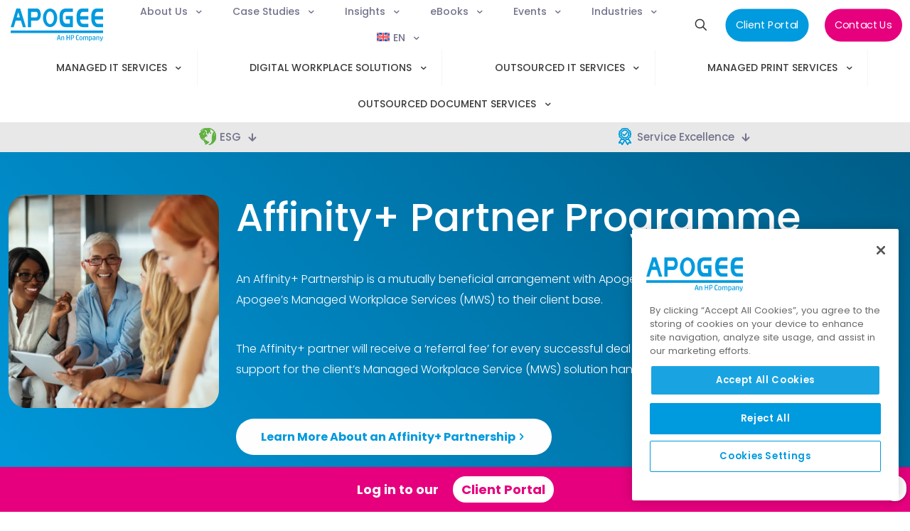

--- FILE ---
content_type: text/html; charset=UTF-8
request_url: https://apogeecorp.com/apogee-affinity-partner-programme/
body_size: 59666
content:
<!DOCTYPE html>
<html lang="en-GB" class="no-js " >

<head>

<meta charset="UTF-8" />
<meta name='robots' content='index, follow, max-image-preview:large, max-snippet:-1, max-video-preview:-1' />
	<style>img:is([sizes="auto" i], [sizes^="auto," i]) { contain-intrinsic-size: 3000px 1500px }</style>
	
<!-- begin Convert Experiences code--><script type="text/javascript" src="//cdn-4.convertexperiments.com/v1/js/100414753-100416514.js?environment=production"></script><!-- end Convert Experiences code -->
<!-- Global site tag (gtag.js) - Google Analytics -->
<script async src="https://www.googletagmanager.com/gtag/js?id=G-RX1QV612WV"></script>
<script>
	window.dataLayer = window.dataLayer || [];
	function gtag() { dataLayer.push(arguments); }
	gtag('js', new Date());
	gtag('config', 'G-RX1QV612WV');
</script>
<!-- End Global site tag -->
<!-- CookiePro Cookies Consent Notice start for apogeecorp.com -->
<script src="https://cookie-cdn.cookiepro.com/scripttemplates/otSDKStub.js" data-document-language="true" type="text/javascript" charset="UTF-8" data-domain-script="ec9765f9-0041-468b-81c7-46012ef02ca6" async></script>
<script type="text/javascript">
function OptanonWrapper() { }
</script>
<!-- CookiePro Cookies Consent Notice end for apogeecorp.com -->
<!-- Google Tag Manager -->
<script>
	(function (w, d, s, l, i) {
		w[l] = w[l] || []; w[l].push({
			'gtm.start':
				new Date().getTime(), event: 'gtm.js'
		}); var f = d.getElementsByTagName(s)[0],
			j = d.createElement(s), dl = l != 'dataLayer' ? '&l=' + l : ''; j.async = true; j.src =
				'https://www.googletagmanager.com/gtm.js?id=' + i + dl; f.parentNode.insertBefore(j, f);
	})(window, document, 'script', 'dataLayer', 'GTM-MTCXHXS');
</script>
<!-- End Google Tag Manager -->

<!--For opt-out information on Visitor Intelligence, please visit: https://d41.co/-->
<script type="text/javascript" src="//v2.d41.co/tags/dnb_coretag_v6.min.js"></script>
<script type="text/javascript">dnbvid.getData("api6380", "json", "T", {}, function (dnb_Data) {
		//Mapping goes here
		if (dnb_Data.status == 200) { //status == 200 represents a match
			//Basic example: myVar = dnb_Data.duns ? dnb_Data.duns : ""
			//Advanced example: myVar = dnb_Data.naicsCodes ? dnb_Data.naicsCodes.substr(1,5) : ""
		}
		//The empty array between "T" and "function(dnb_Data)" can be used to pass back data
		//Example: {"p1": "value1", "p2": variable2}
		//"value1" will be recorded on our end as-is
		//variable2 will be recorded as the value of said variable, assuming it is defined
		//"p1" through "p10" exist
	});
</script><meta name="format-detection" content="telephone=no">
<meta name="viewport" content="width=device-width, initial-scale=1, maximum-scale=1" />
<link rel="shortcut icon" href="https://apogeecorp.com/wp-content/uploads/2022/09/favicon.png" type="image/x-icon" />
<link rel="apple-touch-icon" href="https://apogeecorp.com/wp-content/uploads/2022/09/logo-lg.png" />
<meta name="theme-color" content="#ffffff" media="(prefers-color-scheme: light)">
<meta name="theme-color" content="#ffffff" media="(prefers-color-scheme: dark)">

	<!-- This site is optimized with the Yoast SEO plugin v26.6 - https://yoast.com/wordpress/plugins/seo/ -->
	<title>Affinity+ Partner Programme | Apogee Corporation</title>
	<meta name="description" content="An Affinity+ Partnership is a mutually beneficial arrangement with Apogee, where Affinity+ partners are able to offer Apogee’s Managed Workplace Services (MWS) to their client base." />
	<link rel="canonical" href="https://apogeecorp.com/apogee-affinity-partner-programme/" />
	<meta property="og:locale" content="en_US" />
	<meta property="og:type" content="article" />
	<meta property="og:title" content="Affinity+ Partner Programme | Apogee Corporation" />
	<meta property="og:description" content="An Affinity+ Partnership is a mutually beneficial arrangement with Apogee, where Affinity+ partners are able to offer Apogee’s Managed Workplace Services (MWS) to their client base." />
	<meta property="og:url" content="https://apogeecorp.com/apogee-affinity-partner-programme/" />
	<meta property="og:site_name" content="Apogee Corporation" />
	<meta property="article:modified_time" content="2024-04-04T08:06:42+00:00" />
	<meta property="og:image" content="https://apogeecorp.com/wp-content/uploads/2023/04/two-women-man-meeting-around-office-computer-monitor.jpg" />
	<meta property="og:image:width" content="2400" />
	<meta property="og:image:height" content="1600" />
	<meta property="og:image:type" content="image/jpeg" />
	<meta name="twitter:card" content="summary_large_image" />
	<meta name="twitter:site" content="@apogeecorp" />
	<script type="application/ld+json" class="yoast-schema-graph">{"@context":"https://schema.org","@graph":[{"@type":"WebPage","@id":"https://apogeecorp.com/apogee-affinity-partner-programme/","url":"https://apogeecorp.com/apogee-affinity-partner-programme/","name":"Affinity+ Partner Programme | Apogee Corporation","isPartOf":{"@id":"https://apogeecorp.com/#website"},"primaryImageOfPage":{"@id":"https://apogeecorp.com/apogee-affinity-partner-programme/#primaryimage"},"image":{"@id":"https://apogeecorp.com/apogee-affinity-partner-programme/#primaryimage"},"thumbnailUrl":"https://apogeecorp.com/wp-content/uploads/2023/04/two-women-man-meeting-around-office-computer-monitor.jpg","datePublished":"2023-06-07T13:26:43+00:00","dateModified":"2024-04-04T08:06:42+00:00","description":"An Affinity+ Partnership is a mutually beneficial arrangement with Apogee, where Affinity+ partners are able to offer Apogee’s Managed Workplace Services (MWS) to their client base.","breadcrumb":{"@id":"https://apogeecorp.com/apogee-affinity-partner-programme/#breadcrumb"},"inLanguage":"en-GB","potentialAction":[{"@type":"ReadAction","target":["https://apogeecorp.com/apogee-affinity-partner-programme/"]}]},{"@type":"ImageObject","inLanguage":"en-GB","@id":"https://apogeecorp.com/apogee-affinity-partner-programme/#primaryimage","url":"https://apogeecorp.com/wp-content/uploads/2023/04/two-women-man-meeting-around-office-computer-monitor.jpg","contentUrl":"https://apogeecorp.com/wp-content/uploads/2023/04/two-women-man-meeting-around-office-computer-monitor.jpg","width":2400,"height":1600,"caption":"two women man meeting around office computer monitor"},{"@type":"BreadcrumbList","@id":"https://apogeecorp.com/apogee-affinity-partner-programme/#breadcrumb","itemListElement":[{"@type":"ListItem","position":1,"name":"Home","item":"https://apogeecorp.com/"},{"@type":"ListItem","position":2,"name":"Affinity+ Partner Programme"}]},{"@type":"WebSite","@id":"https://apogeecorp.com/#website","url":"https://apogeecorp.com/","name":"Apogee Corporation","description":"Managed Workplace Services and Outsourced Document Print Services","publisher":{"@id":"https://apogeecorp.com/#organization"},"alternateName":"Apogee Corporation Limited","potentialAction":[{"@type":"SearchAction","target":{"@type":"EntryPoint","urlTemplate":"https://apogeecorp.com/?s={search_term_string}"},"query-input":{"@type":"PropertyValueSpecification","valueRequired":true,"valueName":"search_term_string"}}],"inLanguage":"en-GB"},{"@type":"Organization","@id":"https://apogeecorp.com/#organization","name":"Apogee Corporation Limited","alternateName":"Apogee","url":"https://apogeecorp.com/","logo":{"@type":"ImageObject","inLanguage":"en-GB","@id":"https://apogeecorp.com/#/schema/logo/image/","url":"https://apogeecorp.com/wp-content/uploads/2022/09/Apogee-logo-blue.svg","contentUrl":"https://apogeecorp.com/wp-content/uploads/2022/09/Apogee-logo-blue.svg","width":"1024","height":"1024","caption":"Apogee Corporation Limited"},"image":{"@id":"https://apogeecorp.com/#/schema/logo/image/"},"sameAs":["https://x.com/apogeecorp","https://www.instagram.com/apogee_corporation/","https://www.linkedin.com/company/apogeecorporation","https://www.youtube.com/@Apogeecorp"]}]}</script>
	<!-- / Yoast SEO plugin. -->


<link rel="alternate" type="text/calendar" title="Apogee Corporation &raquo; iCal Feed" href="https://apogeecorp.com/events/?ical=1" />
<link rel='stylesheet' id='wp-block-library-css' href='https://apogeecorp.com/wp-includes/css/dist/block-library/style.min.css' type='text/css' media='all' />
<link rel='stylesheet' id='wp-components-css' href='https://apogeecorp.com/wp-includes/css/dist/components/style.min.css' type='text/css' media='all' />
<link rel='stylesheet' id='wp-preferences-css' href='https://apogeecorp.com/wp-includes/css/dist/preferences/style.min.css' type='text/css' media='all' />
<link rel='stylesheet' id='wp-block-editor-css' href='https://apogeecorp.com/wp-includes/css/dist/block-editor/style.min.css' type='text/css' media='all' />
<link rel='stylesheet' id='popup-maker-block-library-style-css' href='https://apogeecorp.com/wp-content/plugins/popup-maker/dist/packages/block-library-style.css' type='text/css' media='all' />
<style id='classic-theme-styles-inline-css' type='text/css'>
/*! This file is auto-generated */
.wp-block-button__link{color:#fff;background-color:#32373c;border-radius:9999px;box-shadow:none;text-decoration:none;padding:calc(.667em + 2px) calc(1.333em + 2px);font-size:1.125em}.wp-block-file__button{background:#32373c;color:#fff;text-decoration:none}
</style>
<style id='global-styles-inline-css' type='text/css'>
:root{--wp--preset--aspect-ratio--square: 1;--wp--preset--aspect-ratio--4-3: 4/3;--wp--preset--aspect-ratio--3-4: 3/4;--wp--preset--aspect-ratio--3-2: 3/2;--wp--preset--aspect-ratio--2-3: 2/3;--wp--preset--aspect-ratio--16-9: 16/9;--wp--preset--aspect-ratio--9-16: 9/16;--wp--preset--color--black: #000000;--wp--preset--color--cyan-bluish-gray: #abb8c3;--wp--preset--color--white: #ffffff;--wp--preset--color--pale-pink: #f78da7;--wp--preset--color--vivid-red: #cf2e2e;--wp--preset--color--luminous-vivid-orange: #ff6900;--wp--preset--color--luminous-vivid-amber: #fcb900;--wp--preset--color--light-green-cyan: #7bdcb5;--wp--preset--color--vivid-green-cyan: #00d084;--wp--preset--color--pale-cyan-blue: #8ed1fc;--wp--preset--color--vivid-cyan-blue: #0693e3;--wp--preset--color--vivid-purple: #9b51e0;--wp--preset--gradient--vivid-cyan-blue-to-vivid-purple: linear-gradient(135deg,rgba(6,147,227,1) 0%,rgb(155,81,224) 100%);--wp--preset--gradient--light-green-cyan-to-vivid-green-cyan: linear-gradient(135deg,rgb(122,220,180) 0%,rgb(0,208,130) 100%);--wp--preset--gradient--luminous-vivid-amber-to-luminous-vivid-orange: linear-gradient(135deg,rgba(252,185,0,1) 0%,rgba(255,105,0,1) 100%);--wp--preset--gradient--luminous-vivid-orange-to-vivid-red: linear-gradient(135deg,rgba(255,105,0,1) 0%,rgb(207,46,46) 100%);--wp--preset--gradient--very-light-gray-to-cyan-bluish-gray: linear-gradient(135deg,rgb(238,238,238) 0%,rgb(169,184,195) 100%);--wp--preset--gradient--cool-to-warm-spectrum: linear-gradient(135deg,rgb(74,234,220) 0%,rgb(151,120,209) 20%,rgb(207,42,186) 40%,rgb(238,44,130) 60%,rgb(251,105,98) 80%,rgb(254,248,76) 100%);--wp--preset--gradient--blush-light-purple: linear-gradient(135deg,rgb(255,206,236) 0%,rgb(152,150,240) 100%);--wp--preset--gradient--blush-bordeaux: linear-gradient(135deg,rgb(254,205,165) 0%,rgb(254,45,45) 50%,rgb(107,0,62) 100%);--wp--preset--gradient--luminous-dusk: linear-gradient(135deg,rgb(255,203,112) 0%,rgb(199,81,192) 50%,rgb(65,88,208) 100%);--wp--preset--gradient--pale-ocean: linear-gradient(135deg,rgb(255,245,203) 0%,rgb(182,227,212) 50%,rgb(51,167,181) 100%);--wp--preset--gradient--electric-grass: linear-gradient(135deg,rgb(202,248,128) 0%,rgb(113,206,126) 100%);--wp--preset--gradient--midnight: linear-gradient(135deg,rgb(2,3,129) 0%,rgb(40,116,252) 100%);--wp--preset--font-size--small: 13px;--wp--preset--font-size--medium: 20px;--wp--preset--font-size--large: 36px;--wp--preset--font-size--x-large: 42px;--wp--preset--spacing--20: 0.44rem;--wp--preset--spacing--30: 0.67rem;--wp--preset--spacing--40: 1rem;--wp--preset--spacing--50: 1.5rem;--wp--preset--spacing--60: 2.25rem;--wp--preset--spacing--70: 3.38rem;--wp--preset--spacing--80: 5.06rem;--wp--preset--shadow--natural: 6px 6px 9px rgba(0, 0, 0, 0.2);--wp--preset--shadow--deep: 12px 12px 50px rgba(0, 0, 0, 0.4);--wp--preset--shadow--sharp: 6px 6px 0px rgba(0, 0, 0, 0.2);--wp--preset--shadow--outlined: 6px 6px 0px -3px rgba(255, 255, 255, 1), 6px 6px rgba(0, 0, 0, 1);--wp--preset--shadow--crisp: 6px 6px 0px rgba(0, 0, 0, 1);}:where(.is-layout-flex){gap: 0.5em;}:where(.is-layout-grid){gap: 0.5em;}body .is-layout-flex{display: flex;}.is-layout-flex{flex-wrap: wrap;align-items: center;}.is-layout-flex > :is(*, div){margin: 0;}body .is-layout-grid{display: grid;}.is-layout-grid > :is(*, div){margin: 0;}:where(.wp-block-columns.is-layout-flex){gap: 2em;}:where(.wp-block-columns.is-layout-grid){gap: 2em;}:where(.wp-block-post-template.is-layout-flex){gap: 1.25em;}:where(.wp-block-post-template.is-layout-grid){gap: 1.25em;}.has-black-color{color: var(--wp--preset--color--black) !important;}.has-cyan-bluish-gray-color{color: var(--wp--preset--color--cyan-bluish-gray) !important;}.has-white-color{color: var(--wp--preset--color--white) !important;}.has-pale-pink-color{color: var(--wp--preset--color--pale-pink) !important;}.has-vivid-red-color{color: var(--wp--preset--color--vivid-red) !important;}.has-luminous-vivid-orange-color{color: var(--wp--preset--color--luminous-vivid-orange) !important;}.has-luminous-vivid-amber-color{color: var(--wp--preset--color--luminous-vivid-amber) !important;}.has-light-green-cyan-color{color: var(--wp--preset--color--light-green-cyan) !important;}.has-vivid-green-cyan-color{color: var(--wp--preset--color--vivid-green-cyan) !important;}.has-pale-cyan-blue-color{color: var(--wp--preset--color--pale-cyan-blue) !important;}.has-vivid-cyan-blue-color{color: var(--wp--preset--color--vivid-cyan-blue) !important;}.has-vivid-purple-color{color: var(--wp--preset--color--vivid-purple) !important;}.has-black-background-color{background-color: var(--wp--preset--color--black) !important;}.has-cyan-bluish-gray-background-color{background-color: var(--wp--preset--color--cyan-bluish-gray) !important;}.has-white-background-color{background-color: var(--wp--preset--color--white) !important;}.has-pale-pink-background-color{background-color: var(--wp--preset--color--pale-pink) !important;}.has-vivid-red-background-color{background-color: var(--wp--preset--color--vivid-red) !important;}.has-luminous-vivid-orange-background-color{background-color: var(--wp--preset--color--luminous-vivid-orange) !important;}.has-luminous-vivid-amber-background-color{background-color: var(--wp--preset--color--luminous-vivid-amber) !important;}.has-light-green-cyan-background-color{background-color: var(--wp--preset--color--light-green-cyan) !important;}.has-vivid-green-cyan-background-color{background-color: var(--wp--preset--color--vivid-green-cyan) !important;}.has-pale-cyan-blue-background-color{background-color: var(--wp--preset--color--pale-cyan-blue) !important;}.has-vivid-cyan-blue-background-color{background-color: var(--wp--preset--color--vivid-cyan-blue) !important;}.has-vivid-purple-background-color{background-color: var(--wp--preset--color--vivid-purple) !important;}.has-black-border-color{border-color: var(--wp--preset--color--black) !important;}.has-cyan-bluish-gray-border-color{border-color: var(--wp--preset--color--cyan-bluish-gray) !important;}.has-white-border-color{border-color: var(--wp--preset--color--white) !important;}.has-pale-pink-border-color{border-color: var(--wp--preset--color--pale-pink) !important;}.has-vivid-red-border-color{border-color: var(--wp--preset--color--vivid-red) !important;}.has-luminous-vivid-orange-border-color{border-color: var(--wp--preset--color--luminous-vivid-orange) !important;}.has-luminous-vivid-amber-border-color{border-color: var(--wp--preset--color--luminous-vivid-amber) !important;}.has-light-green-cyan-border-color{border-color: var(--wp--preset--color--light-green-cyan) !important;}.has-vivid-green-cyan-border-color{border-color: var(--wp--preset--color--vivid-green-cyan) !important;}.has-pale-cyan-blue-border-color{border-color: var(--wp--preset--color--pale-cyan-blue) !important;}.has-vivid-cyan-blue-border-color{border-color: var(--wp--preset--color--vivid-cyan-blue) !important;}.has-vivid-purple-border-color{border-color: var(--wp--preset--color--vivid-purple) !important;}.has-vivid-cyan-blue-to-vivid-purple-gradient-background{background: var(--wp--preset--gradient--vivid-cyan-blue-to-vivid-purple) !important;}.has-light-green-cyan-to-vivid-green-cyan-gradient-background{background: var(--wp--preset--gradient--light-green-cyan-to-vivid-green-cyan) !important;}.has-luminous-vivid-amber-to-luminous-vivid-orange-gradient-background{background: var(--wp--preset--gradient--luminous-vivid-amber-to-luminous-vivid-orange) !important;}.has-luminous-vivid-orange-to-vivid-red-gradient-background{background: var(--wp--preset--gradient--luminous-vivid-orange-to-vivid-red) !important;}.has-very-light-gray-to-cyan-bluish-gray-gradient-background{background: var(--wp--preset--gradient--very-light-gray-to-cyan-bluish-gray) !important;}.has-cool-to-warm-spectrum-gradient-background{background: var(--wp--preset--gradient--cool-to-warm-spectrum) !important;}.has-blush-light-purple-gradient-background{background: var(--wp--preset--gradient--blush-light-purple) !important;}.has-blush-bordeaux-gradient-background{background: var(--wp--preset--gradient--blush-bordeaux) !important;}.has-luminous-dusk-gradient-background{background: var(--wp--preset--gradient--luminous-dusk) !important;}.has-pale-ocean-gradient-background{background: var(--wp--preset--gradient--pale-ocean) !important;}.has-electric-grass-gradient-background{background: var(--wp--preset--gradient--electric-grass) !important;}.has-midnight-gradient-background{background: var(--wp--preset--gradient--midnight) !important;}.has-small-font-size{font-size: var(--wp--preset--font-size--small) !important;}.has-medium-font-size{font-size: var(--wp--preset--font-size--medium) !important;}.has-large-font-size{font-size: var(--wp--preset--font-size--large) !important;}.has-x-large-font-size{font-size: var(--wp--preset--font-size--x-large) !important;}
:where(.wp-block-post-template.is-layout-flex){gap: 1.25em;}:where(.wp-block-post-template.is-layout-grid){gap: 1.25em;}
:where(.wp-block-columns.is-layout-flex){gap: 2em;}:where(.wp-block-columns.is-layout-grid){gap: 2em;}
:root :where(.wp-block-pullquote){font-size: 1.5em;line-height: 1.6;}
</style>
<link rel='stylesheet' id='wpml-menu-item-0-css' href='https://apogeecorp.com/wp-content/plugins/sitepress-multilingual-cms/templates/language-switchers/menu-item/style.min.css' type='text/css' media='all' />
<style id='wpml-menu-item-0-inline-css' type='text/css'>
.wpml-ls-display{display:inline!important}
</style>
<link rel='stylesheet' id='wppopups-base-css' href='https://apogeecorp.com/wp-content/plugins/wp-popups-lite/src/assets/css/wppopups-base.css' type='text/css' media='all' />
<link rel='stylesheet' id='mfn-be-css' href='https://apogeecorp.com/wp-content/themes/betheme/css/be.css' type='text/css' media='all' />
<link rel='stylesheet' id='mfn-animations-css' href='https://apogeecorp.com/wp-content/themes/betheme/assets/animations/animations.min.css' type='text/css' media='all' />
<link rel='stylesheet' id='mfn-font-awesome-css' href='https://apogeecorp.com/wp-content/themes/betheme/fonts/fontawesome/fontawesome.css' type='text/css' media='all' />
<link rel='stylesheet' id='mfn-jplayer-css' href='https://apogeecorp.com/wp-content/themes/betheme/assets/jplayer/css/jplayer.blue.monday.min.css' type='text/css' media='all' />
<link rel='stylesheet' id='mfn-responsive-css' href='https://apogeecorp.com/wp-content/themes/betheme/css/responsive.css' type='text/css' media='all' />
<link rel='stylesheet' id='mfn-local-fonts-css' href='https://apogeecorp.com/wp-content/uploads/betheme/fonts/mfn-local-fonts.css' type='text/css' media='all' />
<link rel='stylesheet' id='popup-maker-site-css' href='https://apogeecorp.com/wp-content/plugins/popup-maker/dist/assets/site.css' type='text/css' media='all' />
<style id='popup-maker-site-inline-css' type='text/css'>
/* Popup Theme 20766: FooterBarPink */
.pum-theme-20766, .pum-theme-footerbarpink { background-color: rgba( 255, 255, 255, 1.00 ) } 
.pum-theme-20766 .pum-container, .pum-theme-footerbarpink .pum-container { padding: 18px; border-radius: 0px; border: 1px none #000000; box-shadow: 1px 1px 3px 0px rgba( 2, 2, 2, 0.23 ); background-color: rgba( 230, 0, 126, 1.00 ) } 
.pum-theme-20766 .pum-title, .pum-theme-footerbarpink .pum-title { color: #ffffff; text-align: left; text-shadow: 0px 0px 0px rgba( 2, 2, 2, 0.23 ); font-family: inherit; font-weight: 400; font-size: 32px; line-height: 36px } 
.pum-theme-20766 .pum-content, .pum-theme-footerbarpink .pum-content { color: #ffffff; font-family: inherit; font-weight: 600 } 
.pum-theme-20766 .pum-content + .pum-close, .pum-theme-footerbarpink .pum-content + .pum-close { position: absolute; height: auto; width: auto; left: auto; right: 5px; bottom: auto; top: 12px; padding: 0px; color: #e6007e; font-family: inherit; font-weight: 700; font-size: 18px; line-height: 36px; border: 1px none #ffffff; border-radius: 50px; box-shadow: 1px 1px 3px 0px rgba( 2, 2, 2, 0.23 ); text-shadow: 0px 0px 0px rgba( 0, 0, 0, 0.23 ); background-color: rgba( 255, 255, 255, 1.00 ) } 

/* Popup Theme 20773: HalfPageRoundPink */
.pum-theme-20773, .pum-theme-halfpageroundpink { background-color: rgba( 255, 255, 255, 1.00 ) } 
.pum-theme-20773 .pum-container, .pum-theme-halfpageroundpink .pum-container { padding: 0px; border-radius: 50px; border: 1px none #000000; box-shadow: 1px 1px 3px 0px rgba( 2, 2, 2, 0.23 ); background-color: rgba( 230, 0, 126, 1.00 ) } 
.pum-theme-20773 .pum-title, .pum-theme-halfpageroundpink .pum-title { color: #ffffff; text-align: left; text-shadow: 0px 0px 0px rgba( 2, 2, 2, 0.23 ); font-family: inherit; font-weight: 400; font-size: 24px; line-height: 36px } 
.pum-theme-20773 .pum-content, .pum-theme-halfpageroundpink .pum-content { color: #ffffff; font-family: inherit; font-weight: 400 } 
.pum-theme-20773 .pum-content + .pum-close, .pum-theme-halfpageroundpink .pum-content + .pum-close { position: absolute; height: auto; width: auto; left: auto; right: 5px; bottom: auto; top: 12px; padding: 0px; color: #e6007e; font-family: inherit; font-weight: 700; font-size: 18px; line-height: 36px; border: 1px none #ffffff; border-radius: 50px; box-shadow: 1px 1px 3px 0px rgba( 2, 2, 2, 0.23 ); text-shadow: 0px 0px 0px rgba( 0, 0, 0, 0.23 ); background-color: rgba( 255, 255, 255, 1.00 ) } 

/* Popup Theme 20795: LatestInsightsCircle */
.pum-theme-20795, .pum-theme-latestinsightscircle { background-color: rgba( 0, 0, 0, 0.45 ) } 
.pum-theme-20795 .pum-container, .pum-theme-latestinsightscircle .pum-container { padding: 36px; border-radius: 180px; border: 1px none #000000; box-shadow: 0px 0px 12px 3px rgba( 10, 10, 10, 0.19 ); background-color: rgba( 255, 255, 255, 1.00 ) } 
.pum-theme-20795 .pum-title, .pum-theme-latestinsightscircle .pum-title { color: #009ade; text-align: center; text-shadow: 0px 0px 0px rgba( 2, 2, 2, 0.23 ); font-family: inherit; font-weight: 400; font-size: 24px; line-height: 72px } 
.pum-theme-20795 .pum-content, .pum-theme-latestinsightscircle .pum-content { color: #0a0a0a; font-family: inherit; font-weight: 400 } 
.pum-theme-20795 .pum-content + .pum-close, .pum-theme-latestinsightscircle .pum-content + .pum-close { position: absolute; height: auto; width: auto; left: auto; right: 24px; bottom: auto; top: 24px; padding: 0px; color: #777777; font-family: inherit; font-weight: 700; font-size: 18px; line-height: 36px; border: 1px solid #777777; border-radius: 50px; box-shadow: 1px 1px 3px 0px rgba( 2, 2, 2, 0.23 ); text-shadow: 0px 0px 0px rgba( 0, 0, 0, 0.23 ); background-color: rgba( 221, 221, 221, 1.00 ) } 

/* Popup Theme 180: Light Box */
.pum-theme-180, .pum-theme-lightbox { background-color: rgba( 0, 0, 0, 0.60 ) } 
.pum-theme-180 .pum-container, .pum-theme-lightbox .pum-container { padding: 24px; border-radius: 25px; border: 1px solid #000000; box-shadow: 0px 0px 30px 0px rgba( 2, 2, 2, 0.64 ); background-color: rgba( 255, 255, 255, 1.00 ) } 
.pum-theme-180 .pum-title, .pum-theme-lightbox .pum-title { color: #000000; text-align: left; text-shadow: 0px 0px 0px rgba( 2, 2, 2, 0.23 ); font-family: inherit; font-weight: 100; font-size: 32px; line-height: 36px } 
.pum-theme-180 .pum-content, .pum-theme-lightbox .pum-content { color: #000000; font-family: inherit; font-weight: 100 } 
.pum-theme-180 .pum-content + .pum-close, .pum-theme-lightbox .pum-content + .pum-close { position: absolute; height: 26px; width: 26px; left: auto; right: -13px; bottom: auto; top: -13px; padding: 0px; color: #ffffff; font-family: Arial; font-weight: 100; font-size: 24px; line-height: 24px; border: 2px solid #ffffff; border-radius: 26px; box-shadow: 0px 0px 15px 1px rgba( 2, 2, 2, 0.75 ); text-shadow: 0px 0px 0px rgba( 0, 0, 0, 0.23 ); background-color: rgba( 0, 0, 0, 1.00 ) } 

#pum-1836 {z-index: 1999999999}
#pum-1830 {z-index: 1999999999}
#pum-11135 {z-index: 1999999999}
#pum-1821 {z-index: 1999999999}
#pum-1828 {z-index: 1999999999}
#pum-1826 {z-index: 1999999999}
#pum-1832 {z-index: 1999999999}
#pum-22785 {z-index: 1999999999}
#pum-20777 {z-index: 1999999999}
#pum-23693 {z-index: 1999999999}
#pum-23699 {z-index: 1999999999}
#pum-23411 {z-index: 1999999999}
#pum-20763 {z-index: 1999999999}
#pum-22789 {z-index: 1999999999}
#pum-20797 {z-index: 1999999999}
#pum-20068 {z-index: 1999999999}
#pum-20067 {z-index: 1999999999}
#pum-20049 {z-index: 1999999999}
#pum-20046 {z-index: 1999999999}
#pum-1807 {z-index: 1999999999}
#pum-1834 {z-index: 1999999999}
#pum-10147 {z-index: 1999999999}
#pum-9848 {z-index: 1999999999}
#pum-9776 {z-index: 1999999999}
#pum-7730 {z-index: 1999999999}
#pum-7724 {z-index: 1999999999}
#pum-7164 {z-index: 1999999999}
#pum-751 {z-index: 1999999999}

</style>
<style id='mfn-dynamic-inline-css' type='text/css'>
body:not(.template-slider) #Header_wrapper{background-image:url(https://apogeecorp.com/wp-content/uploads/2023/04/two-women-man-meeting-around-office-computer-monitor.jpg)}
html{background-color:#ffffff}#Wrapper,#Content,.mfn-popup .mfn-popup-content,.mfn-off-canvas-sidebar .mfn-off-canvas-content-wrapper,.mfn-cart-holder,.mfn-header-login,#Top_bar .search_wrapper,#Top_bar .top_bar_right .mfn-live-search-box,.column_livesearch .mfn-live-search-wrapper,.column_livesearch .mfn-live-search-box{background-color:#ffffff}.layout-boxed.mfn-bebuilder-header.mfn-ui #Wrapper .mfn-only-sample-content{background-color:#ffffff}body:not(.template-slider) #Header{min-height:250px}body.header-below:not(.template-slider) #Header{padding-top:250px}#Subheader{padding:60px}#Footer .widgets_wrapper{padding:70px 0}.has-search-overlay.search-overlay-opened #search-overlay{background-color:rgba(0,0,0,0.6)}.elementor-page.elementor-default #Content .the_content .section_wrapper{max-width:100%}.elementor-page.elementor-default #Content .section.the_content{width:100%}.elementor-page.elementor-default #Content .section_wrapper .the_content_wrapper{margin-left:0;margin-right:0;width:100%}body,span.date_label,.timeline_items li h3 span,input[type="date"],input[type="text"],input[type="password"],input[type="tel"],input[type="email"],input[type="url"],textarea,select,.offer_li .title h3,.mfn-menu-item-megamenu{font-family:"Poppins"}.lead,.big{font-family:"Poppins"}#menu > ul > li > a,#overlay-menu ul li a{font-family:"Poppins"}#Subheader .title{font-family:"Poppins"}h1,h2,h3,h4,.text-logo #logo{font-family:"Poppins"}h5,h6{font-family:"Poppins"}blockquote{font-family:"Poppins"}.chart_box .chart .num,.counter .desc_wrapper .number-wrapper,.how_it_works .image .number,.pricing-box .plan-header .price,.quick_fact .number-wrapper,.woocommerce .product div.entry-summary .price{font-family:"Poppins"}body,.mfn-menu-item-megamenu{font-size:16px;line-height:29px;font-weight:300;letter-spacing:0px}.lead,.big{font-size:24px;line-height:36px;font-weight:500;letter-spacing:0px}#menu > ul > li > a,#overlay-menu ul li a{font-size:15px;font-weight:500;letter-spacing:0px}#overlay-menu ul li a{line-height:22.5px}#Subheader .title{font-size:70px;line-height:82px;font-weight:500;letter-spacing:0px}h1,.text-logo #logo{font-size:55px;line-height:64px;font-weight:500;letter-spacing:0px}h2{font-size:42px;line-height:54px;font-weight:500;letter-spacing:0px}h3,.woocommerce ul.products li.product h3,.woocommerce #customer_login h2{font-size:30px;line-height:45px;font-weight:400;letter-spacing:0px}h4,.woocommerce .woocommerce-order-details__title,.woocommerce .wc-bacs-bank-details-heading,.woocommerce .woocommerce-customer-details h2{font-size:24px;line-height:30px;font-weight:500;letter-spacing:0px}h5{font-size:25px;line-height:34px;font-weight:500;letter-spacing:0px}h6{font-size:18px;line-height:26px;font-weight:700;letter-spacing:0px}#Intro .intro-title{font-size:55px;line-height:64px;font-weight:400;letter-spacing:0px}@media only screen and (min-width:768px) and (max-width:959px){body,.mfn-menu-item-megamenu{font-size:14px;line-height:25px;font-weight:300;letter-spacing:0px}.lead,.big{font-size:20px;line-height:31px;font-weight:500;letter-spacing:0px}#menu > ul > li > a,#overlay-menu ul li a{font-size:13px;font-weight:500;letter-spacing:0px}#overlay-menu ul li a{line-height:19.5px}#Subheader .title{font-size:60px;line-height:70px;font-weight:500;letter-spacing:0px}h1,.text-logo #logo{font-size:47px;line-height:54px;font-weight:500;letter-spacing:0px}h2{font-size:36px;line-height:46px;font-weight:500;letter-spacing:0px}h3,.woocommerce ul.products li.product h3,.woocommerce #customer_login h2{font-size:26px;line-height:38px;font-weight:400;letter-spacing:0px}h4,.woocommerce .woocommerce-order-details__title,.woocommerce .wc-bacs-bank-details-heading,.woocommerce .woocommerce-customer-details h2{font-size:20px;line-height:26px;font-weight:500;letter-spacing:0px}h5{font-size:21px;line-height:29px;font-weight:500;letter-spacing:0px}h6{font-size:15px;line-height:22px;font-weight:700;letter-spacing:0px}#Intro .intro-title{font-size:47px;line-height:54px;font-weight:400;letter-spacing:0px}blockquote{font-size:15px}.chart_box .chart .num{font-size:45px;line-height:45px}.counter .desc_wrapper .number-wrapper{font-size:45px;line-height:45px}.counter .desc_wrapper .title{font-size:14px;line-height:18px}.faq .question .title{font-size:14px}.fancy_heading .title{font-size:38px;line-height:38px}.offer .offer_li .desc_wrapper .title h3{font-size:32px;line-height:32px}.offer_thumb_ul li.offer_thumb_li .desc_wrapper .title h3{font-size:32px;line-height:32px}.pricing-box .plan-header h2{font-size:27px;line-height:27px}.pricing-box .plan-header .price > span{font-size:40px;line-height:40px}.pricing-box .plan-header .price sup.currency{font-size:18px;line-height:18px}.pricing-box .plan-header .price sup.period{font-size:14px;line-height:14px}.quick_fact .number-wrapper{font-size:80px;line-height:80px}.trailer_box .desc h2{font-size:27px;line-height:27px}.widget > h3{font-size:17px;line-height:20px}}@media only screen and (min-width:480px) and (max-width:767px){body,.mfn-menu-item-megamenu{font-size:13px;line-height:22px;font-weight:300;letter-spacing:0px}.lead,.big{font-size:18px;line-height:27px;font-weight:500;letter-spacing:0px}#menu > ul > li > a,#overlay-menu ul li a{font-size:13px;font-weight:500;letter-spacing:0px}#overlay-menu ul li a{line-height:19.5px}#Subheader .title{font-size:53px;line-height:62px;font-weight:500;letter-spacing:0px}h1,.text-logo #logo{font-size:41px;line-height:48px;font-weight:500;letter-spacing:0px}h2{font-size:32px;line-height:41px;font-weight:500;letter-spacing:0px}h3,.woocommerce ul.products li.product h3,.woocommerce #customer_login h2{font-size:23px;line-height:34px;font-weight:400;letter-spacing:0px}h4,.woocommerce .woocommerce-order-details__title,.woocommerce .wc-bacs-bank-details-heading,.woocommerce .woocommerce-customer-details h2{font-size:18px;line-height:23px;font-weight:500;letter-spacing:0px}h5{font-size:19px;line-height:26px;font-weight:500;letter-spacing:0px}h6{font-size:14px;line-height:20px;font-weight:700;letter-spacing:0px}#Intro .intro-title{font-size:41px;line-height:48px;font-weight:400;letter-spacing:0px}blockquote{font-size:14px}.chart_box .chart .num{font-size:40px;line-height:40px}.counter .desc_wrapper .number-wrapper{font-size:40px;line-height:40px}.counter .desc_wrapper .title{font-size:13px;line-height:16px}.faq .question .title{font-size:13px}.fancy_heading .title{font-size:34px;line-height:34px}.offer .offer_li .desc_wrapper .title h3{font-size:28px;line-height:28px}.offer_thumb_ul li.offer_thumb_li .desc_wrapper .title h3{font-size:28px;line-height:28px}.pricing-box .plan-header h2{font-size:24px;line-height:24px}.pricing-box .plan-header .price > span{font-size:34px;line-height:34px}.pricing-box .plan-header .price sup.currency{font-size:16px;line-height:16px}.pricing-box .plan-header .price sup.period{font-size:13px;line-height:13px}.quick_fact .number-wrapper{font-size:70px;line-height:70px}.trailer_box .desc h2{font-size:24px;line-height:24px}.widget > h3{font-size:16px;line-height:19px}}@media only screen and (max-width:479px){body,.mfn-menu-item-megamenu{font-size:13px;line-height:19px;font-weight:300;letter-spacing:0px}.lead,.big{font-size:14px;line-height:22px;font-weight:500;letter-spacing:0px}#menu > ul > li > a,#overlay-menu ul li a{font-size:13px;font-weight:500;letter-spacing:0px}#overlay-menu ul li a{line-height:19.5px}#Subheader .title{font-size:42px;line-height:49px;font-weight:500;letter-spacing:0px}h1,.text-logo #logo{font-size:33px;line-height:38px;font-weight:500;letter-spacing:0px}h2{font-size:25px;line-height:32px;font-weight:500;letter-spacing:0px}h3,.woocommerce ul.products li.product h3,.woocommerce #customer_login h2{font-size:18px;line-height:27px;font-weight:400;letter-spacing:0px}h4,.woocommerce .woocommerce-order-details__title,.woocommerce .wc-bacs-bank-details-heading,.woocommerce .woocommerce-customer-details h2{font-size:14px;line-height:19px;font-weight:500;letter-spacing:0px}h5{font-size:15px;line-height:20px;font-weight:500;letter-spacing:0px}h6{font-size:13px;line-height:19px;font-weight:700;letter-spacing:0px}#Intro .intro-title{font-size:33px;line-height:38px;font-weight:400;letter-spacing:0px}blockquote{font-size:13px}.chart_box .chart .num{font-size:35px;line-height:35px}.counter .desc_wrapper .number-wrapper{font-size:35px;line-height:35px}.counter .desc_wrapper .title{font-size:13px;line-height:26px}.faq .question .title{font-size:13px}.fancy_heading .title{font-size:30px;line-height:30px}.offer .offer_li .desc_wrapper .title h3{font-size:26px;line-height:26px}.offer_thumb_ul li.offer_thumb_li .desc_wrapper .title h3{font-size:26px;line-height:26px}.pricing-box .plan-header h2{font-size:21px;line-height:21px}.pricing-box .plan-header .price > span{font-size:32px;line-height:32px}.pricing-box .plan-header .price sup.currency{font-size:14px;line-height:14px}.pricing-box .plan-header .price sup.period{font-size:13px;line-height:13px}.quick_fact .number-wrapper{font-size:60px;line-height:60px}.trailer_box .desc h2{font-size:21px;line-height:21px}.widget > h3{font-size:15px;line-height:18px}}.with_aside .sidebar.columns{width:23%}.with_aside .sections_group{width:77%}.aside_both .sidebar.columns{width:18%}.aside_both .sidebar.sidebar-1{margin-left:-82%}.aside_both .sections_group{width:64%;margin-left:18%}@media only screen and (min-width:1240px){#Wrapper,.with_aside .content_wrapper{max-width:1440px}body.layout-boxed.mfn-header-scrolled .mfn-header-tmpl.mfn-sticky-layout-width{max-width:1440px;left:0;right:0;margin-left:auto;margin-right:auto}body.layout-boxed:not(.mfn-header-scrolled) .mfn-header-tmpl.mfn-header-layout-width,body.layout-boxed .mfn-header-tmpl.mfn-header-layout-width:not(.mfn-hasSticky){max-width:1440px;left:0;right:0;margin-left:auto;margin-right:auto}body.layout-boxed.mfn-bebuilder-header.mfn-ui .mfn-only-sample-content{max-width:1440px;margin-left:auto;margin-right:auto}.section_wrapper,.container{max-width:1420px}.layout-boxed.header-boxed #Top_bar.is-sticky{max-width:1440px}}@media only screen and (max-width:767px){#Wrapper{max-width:calc(100% - 67px)}.content_wrapper .section_wrapper,.container,.four.columns .widget-area{max-width:550px !important;padding-left:33px;padding-right:33px}}body{--mfn-button-font-family:inherit;--mfn-button-font-size:16px;--mfn-button-font-weight:400;--mfn-button-font-style:inherit;--mfn-button-letter-spacing:0px;--mfn-button-padding:16px 35px 16px 35px;--mfn-button-border-width:0;--mfn-button-border-radius:50px 50px 50px 50px;--mfn-button-gap:10px;--mfn-button-transition:0.2s;--mfn-button-color:#ffffff;--mfn-button-color-hover:#ffffff;--mfn-button-bg:#009ade;--mfn-button-bg-hover:#008dd1;--mfn-button-border-color:transparent;--mfn-button-border-color-hover:transparent;--mfn-button-icon-color:#ffffff;--mfn-button-icon-color-hover:#ffffff;--mfn-button-box-shadow:unset;--mfn-button-theme-color:#ffffff;--mfn-button-theme-color-hover:#ffffff;--mfn-button-theme-bg:#009ade;--mfn-button-theme-bg-hover:#008dd1;--mfn-button-theme-border-color:transparent;--mfn-button-theme-border-color-hover:transparent;--mfn-button-theme-icon-color:#ffffff;--mfn-button-theme-icon-color-hover:#ffffff;--mfn-button-theme-box-shadow:unset;--mfn-button-shop-color:#ffffff;--mfn-button-shop-color-hover:#ffffff;--mfn-button-shop-bg:#009ade;--mfn-button-shop-bg-hover:#008dd1;--mfn-button-shop-border-color:transparent;--mfn-button-shop-border-color-hover:transparent;--mfn-button-shop-icon-color:#626262;--mfn-button-shop-icon-color-hover:#626262;--mfn-button-shop-box-shadow:unset;--mfn-button-action-color:#ffffff;--mfn-button-action-color-hover:#ffffff;--mfn-button-action-bg:#036d9a;--mfn-button-action-bg-hover:#00608d;--mfn-button-action-border-color:transparent;--mfn-button-action-border-color-hover:transparent;--mfn-button-action-icon-color:#626262;--mfn-button-action-icon-color-hover:#626262;--mfn-button-action-box-shadow:unset}@media only screen and (max-width:959px){body{}}@media only screen and (max-width:768px){body{}}.mfn-cookies{--mfn-gdpr2-container-text-color:#626262;--mfn-gdpr2-container-strong-color:#07070a;--mfn-gdpr2-container-bg:#ffffff;--mfn-gdpr2-container-overlay:rgba(25,37,48,0.6);--mfn-gdpr2-details-box-bg:#fbfbfb;--mfn-gdpr2-details-switch-bg:#00032a;--mfn-gdpr2-details-switch-bg-active:#5acb65;--mfn-gdpr2-tabs-text-color:#07070a;--mfn-gdpr2-tabs-text-color-active:#0089f7;--mfn-gdpr2-tabs-border:rgba(8,8,14,0.1);--mfn-gdpr2-buttons-box-bg:#fbfbfb}#Top_bar #logo,.header-fixed #Top_bar #logo,.header-plain #Top_bar #logo,.header-transparent #Top_bar #logo{height:60px;line-height:60px;padding:15px 0}.logo-overflow #Top_bar:not(.is-sticky) .logo{height:90px}#Top_bar .menu > li > a{padding:15px 0}.menu-highlight:not(.header-creative) #Top_bar .menu > li > a{margin:20px 0}.header-plain:not(.menu-highlight) #Top_bar .menu > li > a span:not(.description){line-height:90px}.header-fixed #Top_bar .menu > li > a{padding:30px 0}@media only screen and (max-width:767px){.mobile-header-mini #Top_bar #logo{height:50px!important;line-height:50px!important;margin:5px 0}}#Top_bar #logo img.svg{width:145px}.image_frame,.wp-caption{border-width:0px}.alert{border-radius:0px}#Top_bar .top_bar_right .top-bar-right-input input{width:200px}.mfn-live-search-box .mfn-live-search-list{max-height:300px}#Side_slide{right:-250px;width:250px}#Side_slide.left{left:-250px}.blog-teaser li .desc-wrapper .desc{background-position-y:-1px}.mfn-free-delivery-info{--mfn-free-delivery-bar:#009ade;--mfn-free-delivery-bg:rgba(0,0,0,0.1);--mfn-free-delivery-achieved:#009ade}#back_to_top i{color:#65666C}@media only screen and ( max-width:767px ){body:not(.template-slider) #Header{min-height:90px}}@media only screen and (min-width:1240px){body:not(.header-simple) #Top_bar #menu{display:block!important}.tr-menu #Top_bar #menu{background:none!important}#Top_bar .menu > li > ul.mfn-megamenu > li{float:left}#Top_bar .menu > li > ul.mfn-megamenu > li.mfn-megamenu-cols-1{width:100%}#Top_bar .menu > li > ul.mfn-megamenu > li.mfn-megamenu-cols-2{width:50%}#Top_bar .menu > li > ul.mfn-megamenu > li.mfn-megamenu-cols-3{width:33.33%}#Top_bar .menu > li > ul.mfn-megamenu > li.mfn-megamenu-cols-4{width:25%}#Top_bar .menu > li > ul.mfn-megamenu > li.mfn-megamenu-cols-5{width:20%}#Top_bar .menu > li > ul.mfn-megamenu > li.mfn-megamenu-cols-6{width:16.66%}#Top_bar .menu > li > ul.mfn-megamenu > li > ul{display:block!important;position:inherit;left:auto;top:auto;border-width:0 1px 0 0}#Top_bar .menu > li > ul.mfn-megamenu > li:last-child > ul{border:0}#Top_bar .menu > li > ul.mfn-megamenu > li > ul li{width:auto}#Top_bar .menu > li > ul.mfn-megamenu a.mfn-megamenu-title{text-transform:uppercase;font-weight:400;background:none}#Top_bar .menu > li > ul.mfn-megamenu a .menu-arrow{display:none}.menuo-right #Top_bar .menu > li > ul.mfn-megamenu{left:0;width:98%!important;margin:0 1%;padding:20px 0}.menuo-right #Top_bar .menu > li > ul.mfn-megamenu-bg{box-sizing:border-box}#Top_bar .menu > li > ul.mfn-megamenu-bg{padding:20px 166px 20px 20px;background-repeat:no-repeat;background-position:right bottom}.rtl #Top_bar .menu > li > ul.mfn-megamenu-bg{padding-left:166px;padding-right:20px;background-position:left bottom}#Top_bar .menu > li > ul.mfn-megamenu-bg > li{background:none}#Top_bar .menu > li > ul.mfn-megamenu-bg > li a{border:none}#Top_bar .menu > li > ul.mfn-megamenu-bg > li > ul{background:none!important;-webkit-box-shadow:0 0 0 0;-moz-box-shadow:0 0 0 0;box-shadow:0 0 0 0}.mm-vertical #Top_bar .container{position:relative}.mm-vertical #Top_bar .top_bar_left{position:static}.mm-vertical #Top_bar .menu > li ul{box-shadow:0 0 0 0 transparent!important;background-image:none}.mm-vertical #Top_bar .menu > li > ul.mfn-megamenu{padding:20px 0}.mm-vertical.header-plain #Top_bar .menu > li > ul.mfn-megamenu{width:100%!important;margin:0}.mm-vertical #Top_bar .menu > li > ul.mfn-megamenu > li{display:table-cell;float:none!important;width:10%;padding:0 15px;border-right:1px solid rgba(0,0,0,0.05)}.mm-vertical #Top_bar .menu > li > ul.mfn-megamenu > li:last-child{border-right-width:0}.mm-vertical #Top_bar .menu > li > ul.mfn-megamenu > li.hide-border{border-right-width:0}.mm-vertical #Top_bar .menu > li > ul.mfn-megamenu > li a{border-bottom-width:0;padding:9px 15px;line-height:120%}.mm-vertical #Top_bar .menu > li > ul.mfn-megamenu a.mfn-megamenu-title{font-weight:700}.rtl .mm-vertical #Top_bar .menu > li > ul.mfn-megamenu > li:first-child{border-right-width:0}.rtl .mm-vertical #Top_bar .menu > li > ul.mfn-megamenu > li:last-child{border-right-width:1px}body.header-shop #Top_bar #menu{display:flex!important;background-color:transparent}.header-shop #Top_bar.is-sticky .top_bar_row_second{display:none}.header-plain:not(.menuo-right) #Header .top_bar_left{width:auto!important}.header-stack.header-center #Top_bar #menu{display:inline-block!important}.header-simple #Top_bar #menu{display:none;height:auto;width:300px;bottom:auto;top:100%;right:1px;position:absolute;margin:0}.header-simple #Header a.responsive-menu-toggle{display:block;right:10px}.header-simple #Top_bar #menu > ul{width:100%;float:left}.header-simple #Top_bar #menu ul li{width:100%;padding-bottom:0;border-right:0;position:relative}.header-simple #Top_bar #menu ul li a{padding:0 20px;margin:0;display:block;height:auto;line-height:normal;border:none}.header-simple #Top_bar #menu ul li a:not(.menu-toggle):after{display:none}.header-simple #Top_bar #menu ul li a span{border:none;line-height:44px;display:inline;padding:0}.header-simple #Top_bar #menu ul li.submenu .menu-toggle{display:block;position:absolute;right:0;top:0;width:44px;height:44px;line-height:44px;font-size:30px;font-weight:300;text-align:center;cursor:pointer;color:#444;opacity:0.33;transform:unset}.header-simple #Top_bar #menu ul li.submenu .menu-toggle:after{content:"+";position:static}.header-simple #Top_bar #menu ul li.hover > .menu-toggle:after{content:"-"}.header-simple #Top_bar #menu ul li.hover a{border-bottom:0}.header-simple #Top_bar #menu ul.mfn-megamenu li .menu-toggle{display:none}.header-simple #Top_bar #menu ul li ul{position:relative!important;left:0!important;top:0;padding:0;margin:0!important;width:auto!important;background-image:none}.header-simple #Top_bar #menu ul li ul li{width:100%!important;display:block;padding:0}.header-simple #Top_bar #menu ul li ul li a{padding:0 20px 0 30px}.header-simple #Top_bar #menu ul li ul li a .menu-arrow{display:none}.header-simple #Top_bar #menu ul li ul li a span{padding:0}.header-simple #Top_bar #menu ul li ul li a span:after{display:none!important}.header-simple #Top_bar .menu > li > ul.mfn-megamenu a.mfn-megamenu-title{text-transform:uppercase;font-weight:400}.header-simple #Top_bar .menu > li > ul.mfn-megamenu > li > ul{display:block!important;position:inherit;left:auto;top:auto}.header-simple #Top_bar #menu ul li ul li ul{border-left:0!important;padding:0;top:0}.header-simple #Top_bar #menu ul li ul li ul li a{padding:0 20px 0 40px}.rtl.header-simple #Top_bar #menu{left:1px;right:auto}.rtl.header-simple #Top_bar a.responsive-menu-toggle{left:10px;right:auto}.rtl.header-simple #Top_bar #menu ul li.submenu .menu-toggle{left:0;right:auto}.rtl.header-simple #Top_bar #menu ul li ul{left:auto!important;right:0!important}.rtl.header-simple #Top_bar #menu ul li ul li a{padding:0 30px 0 20px}.rtl.header-simple #Top_bar #menu ul li ul li ul li a{padding:0 40px 0 20px}.menu-highlight #Top_bar .menu > li{margin:0 2px}.menu-highlight:not(.header-creative) #Top_bar .menu > li > a{padding:0;-webkit-border-radius:5px;border-radius:5px}.menu-highlight #Top_bar .menu > li > a:after{display:none}.menu-highlight #Top_bar .menu > li > a span:not(.description){line-height:50px}.menu-highlight #Top_bar .menu > li > a span.description{display:none}.menu-highlight.header-stack #Top_bar .menu > li > a{margin:10px 0!important}.menu-highlight.header-stack #Top_bar .menu > li > a span:not(.description){line-height:40px}.menu-highlight.header-simple #Top_bar #menu ul li,.menu-highlight.header-creative #Top_bar #menu ul li{margin:0}.menu-highlight.header-simple #Top_bar #menu ul li > a,.menu-highlight.header-creative #Top_bar #menu ul li > a{-webkit-border-radius:0;border-radius:0}.menu-highlight:not(.header-fixed):not(.header-simple) #Top_bar.is-sticky .menu > li > a{margin:10px 0!important;padding:5px 0!important}.menu-highlight:not(.header-fixed):not(.header-simple) #Top_bar.is-sticky .menu > li > a span{line-height:30px!important}.header-modern.menu-highlight.menuo-right .menu_wrapper{margin-right:20px}.menu-line-below #Top_bar .menu > li > a:not(.menu-toggle):after{top:auto;bottom:-4px}.menu-line-below #Top_bar.is-sticky .menu > li > a:not(.menu-toggle):after{top:auto;bottom:-4px}.menu-line-below-80 #Top_bar:not(.is-sticky) .menu > li > a:not(.menu-toggle):after{height:4px;left:10%;top:50%;margin-top:20px;width:80%}.menu-line-below-80-1 #Top_bar:not(.is-sticky) .menu > li > a:not(.menu-toggle):after{height:1px;left:10%;top:50%;margin-top:20px;width:80%}.menu-link-color #Top_bar .menu > li > a:not(.menu-toggle):after{display:none!important}.menu-arrow-top #Top_bar .menu > li > a:after{background:none repeat scroll 0 0 rgba(0,0,0,0)!important;border-color:#ccc transparent transparent;border-style:solid;border-width:7px 7px 0;display:block;height:0;left:50%;margin-left:-7px;top:0!important;width:0}.menu-arrow-top #Top_bar.is-sticky .menu > li > a:after{top:0!important}.menu-arrow-bottom #Top_bar .menu > li > a:after{background:none!important;border-color:transparent transparent #ccc;border-style:solid;border-width:0 7px 7px;display:block;height:0;left:50%;margin-left:-7px;top:auto;bottom:0;width:0}.menu-arrow-bottom #Top_bar.is-sticky .menu > li > a:after{top:auto;bottom:0}.menuo-no-borders #Top_bar .menu > li > a span{border-width:0!important}.menuo-no-borders #Header_creative #Top_bar .menu > li > a span{border-bottom-width:0}.menuo-no-borders.header-plain #Top_bar a#header_cart,.menuo-no-borders.header-plain #Top_bar a#search_button,.menuo-no-borders.header-plain #Top_bar .wpml-languages,.menuo-no-borders.header-plain #Top_bar a.action_button{border-width:0}.menuo-right #Top_bar .menu_wrapper{float:right}.menuo-right.header-stack:not(.header-center) #Top_bar .menu_wrapper{margin-right:150px}body.header-creative{padding-left:50px}body.header-creative.header-open{padding-left:250px}body.error404,body.under-construction,body.elementor-maintenance-mode,body.template-blank,body.under-construction.header-rtl.header-creative.header-open{padding-left:0!important;padding-right:0!important}.header-creative.footer-fixed #Footer,.header-creative.footer-sliding #Footer,.header-creative.footer-stick #Footer.is-sticky{box-sizing:border-box;padding-left:50px}.header-open.footer-fixed #Footer,.header-open.footer-sliding #Footer,.header-creative.footer-stick #Footer.is-sticky{padding-left:250px}.header-rtl.header-creative.footer-fixed #Footer,.header-rtl.header-creative.footer-sliding #Footer,.header-rtl.header-creative.footer-stick #Footer.is-sticky{padding-left:0;padding-right:50px}.header-rtl.header-open.footer-fixed #Footer,.header-rtl.header-open.footer-sliding #Footer,.header-rtl.header-creative.footer-stick #Footer.is-sticky{padding-right:250px}#Header_creative{background-color:#fff;position:fixed;width:250px;height:100%;left:-200px;top:0;z-index:9002;-webkit-box-shadow:2px 0 4px 2px rgba(0,0,0,.15);box-shadow:2px 0 4px 2px rgba(0,0,0,.15)}#Header_creative .container{width:100%}#Header_creative .creative-wrapper{opacity:0;margin-right:50px}#Header_creative a.creative-menu-toggle{display:block;width:34px;height:34px;line-height:34px;font-size:22px;text-align:center;position:absolute;top:10px;right:8px;border-radius:3px}.admin-bar #Header_creative a.creative-menu-toggle{top:42px}#Header_creative #Top_bar{position:static;width:100%}#Header_creative #Top_bar .top_bar_left{width:100%!important;float:none}#Header_creative #Top_bar .logo{float:none;text-align:center;margin:15px 0}#Header_creative #Top_bar #menu{background-color:transparent}#Header_creative #Top_bar .menu_wrapper{float:none;margin:0 0 30px}#Header_creative #Top_bar .menu > li{width:100%;float:none;position:relative}#Header_creative #Top_bar .menu > li > a{padding:0;text-align:center}#Header_creative #Top_bar .menu > li > a:after{display:none}#Header_creative #Top_bar .menu > li > a span{border-right:0;border-bottom-width:1px;line-height:38px}#Header_creative #Top_bar .menu li ul{left:100%;right:auto;top:0;box-shadow:2px 2px 2px 0 rgba(0,0,0,0.03);-webkit-box-shadow:2px 2px 2px 0 rgba(0,0,0,0.03)}#Header_creative #Top_bar .menu > li > ul.mfn-megamenu{margin:0;width:700px!important}#Header_creative #Top_bar .menu > li > ul.mfn-megamenu > li > ul{left:0}#Header_creative #Top_bar .menu li ul li a{padding-top:9px;padding-bottom:8px}#Header_creative #Top_bar .menu li ul li ul{top:0}#Header_creative #Top_bar .menu > li > a span.description{display:block;font-size:13px;line-height:28px!important;clear:both}.menuo-arrows #Top_bar .menu > li.submenu > a > span:after{content:unset!important}#Header_creative #Top_bar .top_bar_right{width:100%!important;float:left;height:auto;margin-bottom:35px;text-align:center;padding:0 20px;top:0;-webkit-box-sizing:border-box;-moz-box-sizing:border-box;box-sizing:border-box}#Header_creative #Top_bar .top_bar_right:before{content:none}#Header_creative #Top_bar .top_bar_right .top_bar_right_wrapper{flex-wrap:wrap;justify-content:center}#Header_creative #Top_bar .top_bar_right .top-bar-right-icon,#Header_creative #Top_bar .top_bar_right .wpml-languages,#Header_creative #Top_bar .top_bar_right .top-bar-right-button,#Header_creative #Top_bar .top_bar_right .top-bar-right-input{min-height:30px;margin:5px}#Header_creative #Top_bar .search_wrapper{left:100%;top:auto}#Header_creative #Top_bar .banner_wrapper{display:block;text-align:center}#Header_creative #Top_bar .banner_wrapper img{max-width:100%;height:auto;display:inline-block}#Header_creative #Action_bar{display:none;position:absolute;bottom:0;top:auto;clear:both;padding:0 20px;box-sizing:border-box}#Header_creative #Action_bar .contact_details{width:100%;text-align:center;margin-bottom:20px}#Header_creative #Action_bar .contact_details li{padding:0}#Header_creative #Action_bar .social{float:none;text-align:center;padding:5px 0 15px}#Header_creative #Action_bar .social li{margin-bottom:2px}#Header_creative #Action_bar .social-menu{float:none;text-align:center}#Header_creative #Action_bar .social-menu li{border-color:rgba(0,0,0,.1)}#Header_creative .social li a{color:rgba(0,0,0,.5)}#Header_creative .social li a:hover{color:#000}#Header_creative .creative-social{position:absolute;bottom:10px;right:0;width:50px}#Header_creative .creative-social li{display:block;float:none;width:100%;text-align:center;margin-bottom:5px}.header-creative .fixed-nav.fixed-nav-prev{margin-left:50px}.header-creative.header-open .fixed-nav.fixed-nav-prev{margin-left:250px}.menuo-last #Header_creative #Top_bar .menu li.last ul{top:auto;bottom:0}.header-open #Header_creative{left:0}.header-open #Header_creative .creative-wrapper{opacity:1;margin:0!important}.header-open #Header_creative .creative-menu-toggle,.header-open #Header_creative .creative-social{display:none}.header-open #Header_creative #Action_bar{display:block}body.header-rtl.header-creative{padding-left:0;padding-right:50px}.header-rtl #Header_creative{left:auto;right:-200px}.header-rtl #Header_creative .creative-wrapper{margin-left:50px;margin-right:0}.header-rtl #Header_creative a.creative-menu-toggle{left:8px;right:auto}.header-rtl #Header_creative .creative-social{left:0;right:auto}.header-rtl #Footer #back_to_top.sticky{right:125px}.header-rtl #popup_contact{right:70px}.header-rtl #Header_creative #Top_bar .menu li ul{left:auto;right:100%}.header-rtl #Header_creative #Top_bar .search_wrapper{left:auto;right:100%}.header-rtl .fixed-nav.fixed-nav-prev{margin-left:0!important}.header-rtl .fixed-nav.fixed-nav-next{margin-right:50px}body.header-rtl.header-creative.header-open{padding-left:0;padding-right:250px!important}.header-rtl.header-open #Header_creative{left:auto;right:0}.header-rtl.header-open #Footer #back_to_top.sticky{right:325px}.header-rtl.header-open #popup_contact{right:270px}.header-rtl.header-open .fixed-nav.fixed-nav-next{margin-right:250px}#Header_creative.active{left:-1px}.header-rtl #Header_creative.active{left:auto;right:-1px}#Header_creative.active .creative-wrapper{opacity:1;margin:0}.header-creative .vc_row[data-vc-full-width]{padding-left:50px}.header-creative.header-open .vc_row[data-vc-full-width]{padding-left:250px}.header-open .vc_parallax .vc_parallax-inner{left:auto;width:calc(100% - 250px)}.header-open.header-rtl .vc_parallax .vc_parallax-inner{left:0;right:auto}#Header_creative.scroll{height:100%;overflow-y:auto}#Header_creative.scroll:not(.dropdown) .menu li ul{display:none!important}#Header_creative.scroll #Action_bar{position:static}#Header_creative.dropdown{outline:none}#Header_creative.dropdown #Top_bar .menu_wrapper{float:left;width:100%}#Header_creative.dropdown #Top_bar #menu ul li{position:relative;float:left}#Header_creative.dropdown #Top_bar #menu ul li a:not(.menu-toggle):after{display:none}#Header_creative.dropdown #Top_bar #menu ul li a span{line-height:38px;padding:0}#Header_creative.dropdown #Top_bar #menu ul li.submenu .menu-toggle{display:block;position:absolute;right:0;top:0;width:38px;height:38px;line-height:38px;font-size:26px;font-weight:300;text-align:center;cursor:pointer;color:#444;opacity:0.33;z-index:203}#Header_creative.dropdown #Top_bar #menu ul li.submenu .menu-toggle:after{content:"+";position:static}#Header_creative.dropdown #Top_bar #menu ul li.hover > .menu-toggle:after{content:"-"}#Header_creative.dropdown #Top_bar #menu ul.sub-menu li:not(:last-of-type) a{border-bottom:0}#Header_creative.dropdown #Top_bar #menu ul.mfn-megamenu li .menu-toggle{display:none}#Header_creative.dropdown #Top_bar #menu ul li ul{position:relative!important;left:0!important;top:0;padding:0;margin-left:0!important;width:auto!important;background-image:none}#Header_creative.dropdown #Top_bar #menu ul li ul li{width:100%!important}#Header_creative.dropdown #Top_bar #menu ul li ul li a{padding:0 10px;text-align:center}#Header_creative.dropdown #Top_bar #menu ul li ul li a .menu-arrow{display:none}#Header_creative.dropdown #Top_bar #menu ul li ul li a span{padding:0}#Header_creative.dropdown #Top_bar #menu ul li ul li a span:after{display:none!important}#Header_creative.dropdown #Top_bar .menu > li > ul.mfn-megamenu a.mfn-megamenu-title{text-transform:uppercase;font-weight:400}#Header_creative.dropdown #Top_bar .menu > li > ul.mfn-megamenu > li > ul{display:block!important;position:inherit;left:auto;top:auto}#Header_creative.dropdown #Top_bar #menu ul li ul li ul{border-left:0!important;padding:0;top:0}#Header_creative{transition:left .5s ease-in-out,right .5s ease-in-out}#Header_creative .creative-wrapper{transition:opacity .5s ease-in-out,margin 0s ease-in-out .5s}#Header_creative.active .creative-wrapper{transition:opacity .5s ease-in-out,margin 0s ease-in-out}}@media only screen and (min-width:1240px){#Top_bar.is-sticky{position:fixed!important;width:100%;left:0;top:-60px;height:60px;z-index:701;background:#fff;opacity:.97;-webkit-box-shadow:0 2px 5px 0 rgba(0,0,0,0.1);-moz-box-shadow:0 2px 5px 0 rgba(0,0,0,0.1);box-shadow:0 2px 5px 0 rgba(0,0,0,0.1)}.layout-boxed.header-boxed #Top_bar.is-sticky{left:50%;-webkit-transform:translateX(-50%);transform:translateX(-50%)}#Top_bar.is-sticky .top_bar_left,#Top_bar.is-sticky .top_bar_right,#Top_bar.is-sticky .top_bar_right:before{background:none;box-shadow:unset}#Top_bar.is-sticky .logo{width:auto;margin:0 30px 0 20px;padding:0}#Top_bar.is-sticky #logo,#Top_bar.is-sticky .custom-logo-link{padding:5px 0!important;height:50px!important;line-height:50px!important}.logo-no-sticky-padding #Top_bar.is-sticky #logo{height:60px!important;line-height:60px!important}#Top_bar.is-sticky #logo img.logo-main{display:none}#Top_bar.is-sticky #logo img.logo-sticky{display:inline;max-height:35px}.logo-sticky-width-auto #Top_bar.is-sticky #logo img.logo-sticky{width:auto}#Top_bar.is-sticky .menu_wrapper{clear:none}#Top_bar.is-sticky .menu_wrapper .menu > li > a{padding:15px 0}#Top_bar.is-sticky .menu > li > a,#Top_bar.is-sticky .menu > li > a span{line-height:30px}#Top_bar.is-sticky .menu > li > a:after{top:auto;bottom:-4px}#Top_bar.is-sticky .menu > li > a span.description{display:none}#Top_bar.is-sticky .secondary_menu_wrapper,#Top_bar.is-sticky .banner_wrapper{display:none}.header-overlay #Top_bar.is-sticky{display:none}.sticky-dark #Top_bar.is-sticky,.sticky-dark #Top_bar.is-sticky #menu{background:rgba(0,0,0,.8)}.sticky-dark #Top_bar.is-sticky .menu > li:not(.current-menu-item) > a{color:#fff}.sticky-dark #Top_bar.is-sticky .top_bar_right .top-bar-right-icon{color:rgba(255,255,255,.9)}.sticky-dark #Top_bar.is-sticky .top_bar_right .top-bar-right-icon svg .path{stroke:rgba(255,255,255,.9)}.sticky-dark #Top_bar.is-sticky .wpml-languages a.active,.sticky-dark #Top_bar.is-sticky .wpml-languages ul.wpml-lang-dropdown{background:rgba(0,0,0,0.1);border-color:rgba(0,0,0,0.1)}.sticky-white #Top_bar.is-sticky,.sticky-white #Top_bar.is-sticky #menu{background:rgba(255,255,255,.8)}.sticky-white #Top_bar.is-sticky .menu > li:not(.current-menu-item) > a{color:#222}.sticky-white #Top_bar.is-sticky .top_bar_right .top-bar-right-icon{color:rgba(0,0,0,.8)}.sticky-white #Top_bar.is-sticky .top_bar_right .top-bar-right-icon svg .path{stroke:rgba(0,0,0,.8)}.sticky-white #Top_bar.is-sticky .wpml-languages a.active,.sticky-white #Top_bar.is-sticky .wpml-languages ul.wpml-lang-dropdown{background:rgba(255,255,255,0.1);border-color:rgba(0,0,0,0.1)}}@media only screen and (min-width:768px) and (max-width:1240px){.header_placeholder{height:0!important}}@media only screen and (max-width:1239px){#Top_bar #menu{display:none;height:auto;width:300px;bottom:auto;top:100%;right:1px;position:absolute;margin:0}#Top_bar a.responsive-menu-toggle{display:block}#Top_bar #menu > ul{width:100%;float:left}#Top_bar #menu ul li{width:100%;padding-bottom:0;border-right:0;position:relative}#Top_bar #menu ul li a{padding:0 25px;margin:0;display:block;height:auto;line-height:normal;border:none}#Top_bar #menu ul li a:not(.menu-toggle):after{display:none}#Top_bar #menu ul li a span{border:none;line-height:44px;display:inline;padding:0}#Top_bar #menu ul li a span.description{margin:0 0 0 5px}#Top_bar #menu ul li.submenu .menu-toggle{display:block;position:absolute;right:15px;top:0;width:44px;height:44px;line-height:44px;font-size:30px;font-weight:300;text-align:center;cursor:pointer;color:#444;opacity:0.33;transform:unset}#Top_bar #menu ul li.submenu .menu-toggle:after{content:"+";position:static}#Top_bar #menu ul li.hover > .menu-toggle:after{content:"-"}#Top_bar #menu ul li.hover a{border-bottom:0}#Top_bar #menu ul li a span:after{display:none!important}#Top_bar #menu ul.mfn-megamenu li .menu-toggle{display:none}.menuo-arrows.keyboard-support #Top_bar .menu > li.submenu > a:not(.menu-toggle):after,.menuo-arrows:not(.keyboard-support) #Top_bar .menu > li.submenu > a:not(.menu-toggle)::after{display:none !important}#Top_bar #menu ul li ul{position:relative!important;left:0!important;top:0;padding:0;margin-left:0!important;width:auto!important;background-image:none!important;box-shadow:0 0 0 0 transparent!important;-webkit-box-shadow:0 0 0 0 transparent!important}#Top_bar #menu ul li ul li{width:100%!important}#Top_bar #menu ul li ul li a{padding:0 20px 0 35px}#Top_bar #menu ul li ul li a .menu-arrow{display:none}#Top_bar #menu ul li ul li a span{padding:0}#Top_bar #menu ul li ul li a span:after{display:none!important}#Top_bar .menu > li > ul.mfn-megamenu a.mfn-megamenu-title{text-transform:uppercase;font-weight:400}#Top_bar .menu > li > ul.mfn-megamenu > li > ul{display:block!important;position:inherit;left:auto;top:auto}#Top_bar #menu ul li ul li ul{border-left:0!important;padding:0;top:0}#Top_bar #menu ul li ul li ul li a{padding:0 20px 0 45px}#Header #menu > ul > li.current-menu-item > a,#Header #menu > ul > li.current_page_item > a,#Header #menu > ul > li.current-menu-parent > a,#Header #menu > ul > li.current-page-parent > a,#Header #menu > ul > li.current-menu-ancestor > a,#Header #menu > ul > li.current_page_ancestor > a{background:rgba(0,0,0,.02)}.rtl #Top_bar #menu{left:1px;right:auto}.rtl #Top_bar a.responsive-menu-toggle{left:20px;right:auto}.rtl #Top_bar #menu ul li.submenu .menu-toggle{left:15px;right:auto;border-left:none;border-right:1px solid #eee;transform:unset}.rtl #Top_bar #menu ul li ul{left:auto!important;right:0!important}.rtl #Top_bar #menu ul li ul li a{padding:0 30px 0 20px}.rtl #Top_bar #menu ul li ul li ul li a{padding:0 40px 0 20px}.header-stack .menu_wrapper a.responsive-menu-toggle{position:static!important;margin:11px 0!important}.header-stack .menu_wrapper #menu{left:0;right:auto}.rtl.header-stack #Top_bar #menu{left:auto;right:0}.admin-bar #Header_creative{top:32px}.header-creative.layout-boxed{padding-top:85px}.header-creative.layout-full-width #Wrapper{padding-top:60px}#Header_creative{position:fixed;width:100%;left:0!important;top:0;z-index:1001}#Header_creative .creative-wrapper{display:block!important;opacity:1!important}#Header_creative .creative-menu-toggle,#Header_creative .creative-social{display:none!important;opacity:1!important}#Header_creative #Top_bar{position:static;width:100%}#Header_creative #Top_bar .one{display:flex}#Header_creative #Top_bar #logo,#Header_creative #Top_bar .custom-logo-link{height:50px;line-height:50px;padding:5px 0}#Header_creative #Top_bar #logo img.logo-sticky{max-height:40px!important}#Header_creative #logo img.logo-main{display:none}#Header_creative #logo img.logo-sticky{display:inline-block}.logo-no-sticky-padding #Header_creative #Top_bar #logo{height:60px;line-height:60px;padding:0}.logo-no-sticky-padding #Header_creative #Top_bar #logo img.logo-sticky{max-height:60px!important}#Header_creative #Action_bar{display:none}#Header_creative #Top_bar .top_bar_right:before{content:none}#Header_creative.scroll{overflow:visible!important}}#Header_wrapper,#Intro{background-color:#13162f}#Subheader{background-color:rgba(247,247,247,1)}.header-classic #Action_bar,.header-stack #Action_bar{background-color:#2C2C2C}#Sliding-top{background-color:#545454}#Sliding-top a.sliding-top-control{border-right-color:#545454}#Sliding-top.st-center a.sliding-top-control,#Sliding-top.st-left a.sliding-top-control{border-top-color:#545454}#Footer{background-color:#545454}body,ul.timeline_items,.icon_box a .desc,.icon_box a:hover .desc,.feature_list ul li a,.list_item a,.list_item a:hover,.widget_recent_entries ul li a,.flat_box a,.flat_box a:hover,.story_box .desc,.content_slider.carousel  ul li a .title,.content_slider.flat.description ul li .desc,.content_slider.flat.description ul li a .desc{color:#626262}.themecolor,.opening_hours .opening_hours_wrapper li span,.fancy_heading_icon .icon_top,.fancy_heading_arrows .icon-right-dir,.fancy_heading_arrows .icon-left-dir,.fancy_heading_line .title,.button-love a.mfn-love,.format-link .post-title .icon-link,.pager-single > span,.pager-single a:hover,.widget_meta ul,.widget_pages ul,.widget_rss ul,.widget_mfn_recent_comments ul li:after,.widget_archive ul,.widget_recent_comments ul li:after,.widget_nav_menu ul,.woocommerce ul.products li.product .price,.shop_slider .shop_slider_ul li .item_wrapper .price,.woocommerce-page ul.products li.product .price,.widget_price_filter .price_label .from,.widget_price_filter .price_label .to,.woocommerce ul.product_list_widget li .quantity .amount,.woocommerce .product div.entry-summary .price,.woocommerce .star-rating span,#Error_404 .error_pic i,.style-simple #Filters .filters_wrapper ul li a:hover,.style-simple #Filters .filters_wrapper ul li.current-cat a,.style-simple .quick_fact .title{color:#009ade}.themebg,#comments .commentlist > li .reply a.comment-reply-link,#Filters .filters_wrapper ul li a:hover,#Filters .filters_wrapper ul li.current-cat a,.fixed-nav .arrow,.offer_thumb .slider_pagination a:before,.offer_thumb .slider_pagination a.selected:after,.pager .pages a:hover,.pager .pages a.active,.pager .pages span.page-numbers.current,.pager-single span:after,.portfolio_group.exposure .portfolio-item .desc-inner .line,.Recent_posts ul li .desc:after,.Recent_posts ul li .photo .c,.slider_pagination a.selected,.slider_pagination .slick-active a,.slider_pagination a.selected:after,.slider_pagination .slick-active a:after,.testimonials_slider .slider_images,.testimonials_slider .slider_images a:after,.testimonials_slider .slider_images:before,#Top_bar .header-cart-count,#Top_bar .header-wishlist-count,.widget_categories ul,.widget_mfn_menu ul li a:hover,.widget_mfn_menu ul li.current-menu-item:not(.current-menu-ancestor) > a,.widget_mfn_menu ul li.current_page_item:not(.current_page_ancestor) > a,.widget_product_categories ul,.widget_recent_entries ul li:after,.woocommerce-account table.my_account_orders .order-number a,.woocommerce-MyAccount-navigation ul li.is-active a,.style-simple .accordion .question:after,.style-simple .faq .question:after,.style-simple .icon_box .desc_wrapper .title:before,.style-simple #Filters .filters_wrapper ul li a:after,.style-simple .article_box .desc_wrapper p:after,.style-simple .sliding_box .desc_wrapper:after,.style-simple .trailer_box:hover .desc,.tp-bullets.simplebullets.round .bullet.selected,.tp-bullets.simplebullets.round .bullet.selected:after,.tparrows.default,.tp-bullets.tp-thumbs .bullet.selected:after{background-color:#009ade}.Latest_news ul li .photo,.Recent_posts.blog_news ul li .photo,.style-simple .opening_hours .opening_hours_wrapper li label,.style-simple .timeline_items li:hover h3,.style-simple .timeline_items li:nth-child(even):hover h3,.style-simple .timeline_items li:hover .desc,.style-simple .timeline_items li:nth-child(even):hover,.style-simple .offer_thumb .slider_pagination a.selected{border-color:#009ade}a{color:#009ade}a:hover{color:rgba(0,154,222,0.8)}*::-moz-selection{background-color:#009ade}*::selection{background-color:#009ade}.blockquote p.author span,.counter .desc_wrapper .title,.article_box .desc_wrapper p,.team .desc_wrapper p.subtitle,.pricing-box .plan-header p.subtitle,.pricing-box .plan-header .price sup.period,.chart_box p,.fancy_heading .inside,.fancy_heading_line .slogan,.post-meta,.post-meta a,.post-footer,.post-footer a span.label,.pager .pages a,.button-love a .label,.pager-single a,#comments .commentlist > li .comment-author .says,.fixed-nav .desc .date,.filters_buttons li.label,.Recent_posts ul li a .desc .date,.widget_recent_entries ul li .post-date,.tp_recent_tweets .twitter_time,.widget_price_filter .price_label,.shop-filters .woocommerce-result-count,.woocommerce ul.product_list_widget li .quantity,.widget_shopping_cart ul.product_list_widget li dl,.product_meta .posted_in,.woocommerce .shop_table .product-name .variation > dd,.shipping-calculator-button:after,.shop_slider .shop_slider_ul li .item_wrapper .price del,.woocommerce .product .entry-summary .woocommerce-product-rating .woocommerce-review-link,.woocommerce .product.style-default .entry-summary .product_meta .tagged_as,.woocommerce .tagged_as,.wishlist .sku_wrapper,.woocommerce .column_product_rating .woocommerce-review-link,.woocommerce #reviews #comments ol.commentlist li .comment-text p.meta .woocommerce-review__verified,.woocommerce #reviews #comments ol.commentlist li .comment-text p.meta .woocommerce-review__dash,.woocommerce #reviews #comments ol.commentlist li .comment-text p.meta .woocommerce-review__published-date,.testimonials_slider .testimonials_slider_ul li .author span,.testimonials_slider .testimonials_slider_ul li .author span a,.Latest_news ul li .desc_footer,.share-simple-wrapper .icons a{color:#a8a8a8}h1,h1 a,h1 a:hover,.text-logo #logo{color:#161922}h2,h2 a,h2 a:hover{color:#161922}h3,h3 a,h3 a:hover{color:#161922}h4,h4 a,h4 a:hover,.style-simple .sliding_box .desc_wrapper h4{color:#161922}h5,h5 a,h5 a:hover{color:#5f6271}h6,h6 a,h6 a:hover,a.content_link .title{color:#161922}.woocommerce #respond .comment-reply-title,.woocommerce #reviews #comments ol.commentlist li .comment-text p.meta .woocommerce-review__author{color:#161922}.dropcap,.highlight:not(.highlight_image){background-color:#009ade}.button-default .button_theme,.button-default button,.button-default input[type="button"],.button-default input[type="reset"],.button-default input[type="submit"],.button-flat .button_theme,.button-flat button,.button-flat input[type="button"],.button-flat input[type="reset"],.button-flat input[type="submit"],.button-round .button_theme,.button-round button,.button-round input[type="button"],.button-round input[type="reset"],.button-round input[type="submit"],.woocommerce #respond input#submit,.woocommerce a.button:not(.default),.woocommerce button.button,.woocommerce input.button,.woocommerce #respond input#submit:hover,.woocommerce a.button:not(.default):hover,.woocommerce button.button:hover,.woocommerce input.button:hover{background-color:#009ade}.button-stroke .button_theme,.button-stroke .button_theme .button_icon i,.button-stroke button,.button-stroke input[type="submit"],.button-stroke input[type="reset"],.button-stroke input[type="button"],.button-stroke .woocommerce #respond input#submit,.button-stroke .woocommerce a.button:not(.default),.button-stroke .woocommerce button.button,.button-stroke.woocommerce input.button{border-color:#009ade;color:#009ade !important}.button-stroke .button_theme:hover,.button-stroke button:hover,.button-stroke input[type="submit"]:hover,.button-stroke input[type="reset"]:hover,.button-stroke input[type="button"]:hover{background-color:#009ade}.button-default .single_add_to_cart_button,.button-flat .single_add_to_cart_button,.button-round .single_add_to_cart_button,.button-default .woocommerce .button:disabled,.button-flat .woocommerce .button:disabled,.button-round .woocommerce .button:disabled,.button-default .woocommerce .button.alt,.button-flat .woocommerce .button.alt,.button-round .woocommerce .button.alt{background-color:#009ade!important}.button-stroke .single_add_to_cart_button:hover,.button-stroke #place_order:hover{background-color:#009ade!important}a.mfn-link{color:#656B6F}a.mfn-link-2 span,a:hover.mfn-link-2 span:before,a.hover.mfn-link-2 span:before,a.mfn-link-5 span,a.mfn-link-8:after,a.mfn-link-8:before{background:#009ade}a:hover.mfn-link{color:#009ade}a.mfn-link-2 span:before,a:hover.mfn-link-4:before,a:hover.mfn-link-4:after,a.hover.mfn-link-4:before,a.hover.mfn-link-4:after,a.mfn-link-5:before,a.mfn-link-7:after,a.mfn-link-7:before{background:#009ade}a.mfn-link-6:before{border-bottom-color:#009ade}.column_column ul,.column_column ol,.the_content_wrapper ul,.the_content_wrapper ol{color:#737E86}hr.hr_color,.hr_color hr,.hr_dots span{color:#009ade;background:#009ade}.hr_zigzag i{color:#009ade}.highlight-left:after,.highlight-right:after{background:#009ade}@media only screen and (max-width:767px){.highlight-left .wrap:first-child,.highlight-right .wrap:last-child{background:#009ade}}#Header .top_bar_left,.header-classic #Top_bar,.header-plain #Top_bar,.header-stack #Top_bar,.header-split #Top_bar,.header-fixed #Top_bar,.header-below #Top_bar,#Header_creative,#Top_bar #menu,.sticky-tb-color #Top_bar.is-sticky{background-color:#ffffff}#Top_bar .top_bar_right:before{background-color:#e3e3e3}#Header .top_bar_right{background-color:#f5f5f5}#Top_bar .menu > li > a,#Top_bar .top_bar_right a:not(.action_button){color:#444444}#Top_bar .menu > li.current-menu-item > a,#Top_bar .menu > li.current_page_item > a,#Top_bar .menu > li.current-menu-parent > a,#Top_bar .menu > li.current-page-parent > a,#Top_bar .menu > li.current-menu-ancestor > a,#Top_bar .menu > li.current-page-ancestor > a,#Top_bar .menu > li.current_page_ancestor > a,#Top_bar .menu > li.hover > a{color:#009ade}#Top_bar .menu > li a:after{background:#009ade}.menu-highlight #Top_bar #menu > ul > li.current-menu-item > a,.menu-highlight #Top_bar #menu > ul > li.current_page_item > a,.menu-highlight #Top_bar #menu > ul > li.current-menu-parent > a,.menu-highlight #Top_bar #menu > ul > li.current-page-parent > a,.menu-highlight #Top_bar #menu > ul > li.current-menu-ancestor > a,.menu-highlight #Top_bar #menu > ul > li.current-page-ancestor > a,.menu-highlight #Top_bar #menu > ul > li.current_page_ancestor > a,.menu-highlight #Top_bar #menu > ul > li.hover > a{background:#009ade}.menu-arrow-bottom #Top_bar .menu > li > a:after{border-bottom-color:#009ade}.menu-arrow-top #Top_bar .menu > li > a:after{border-top-color:#009ade}.header-plain #Top_bar .menu > li.current-menu-item > a,.header-plain #Top_bar .menu > li.current_page_item > a,.header-plain #Top_bar .menu > li.current-menu-parent > a,.header-plain #Top_bar .menu > li.current-page-parent > a,.header-plain #Top_bar .menu > li.current-menu-ancestor > a,.header-plain #Top_bar .menu > li.current-page-ancestor > a,.header-plain #Top_bar .menu > li.current_page_ancestor > a,.header-plain #Top_bar .menu > li.hover > a,.header-plain #Top_bar .wpml-languages:hover,.header-plain #Top_bar .wpml-languages ul.wpml-lang-dropdown{background:#F2F2F2;color:#009ade}.header-plain #Top_bar .top_bar_right .top-bar-right-icon:hover{background:#F2F2F2}.header-plain #Top_bar,.header-plain #Top_bar .menu > li > a span:not(.description),.header-plain #Top_bar .top_bar_right .top-bar-right-icon,.header-plain #Top_bar .wpml-languages,.header-plain #Top_bar .action_button{border-color:#F2F2F2}#Top_bar .menu > li ul{background-color:#F2F2F2}#Top_bar .menu > li ul li a{color:#5f5f5f}#Top_bar .menu > li ul li a:hover,#Top_bar .menu > li ul li.hover > a{color:#2e2e2e}#Subheader .title{color:#444}.overlay-menu-toggle{color:#009ade !important}#Overlay{background:rgba(0,154,222,0.95)}#overlay-menu ul li a,.header-overlay .overlay-menu-toggle.focus{color:#ffffff}#overlay-menu ul li.current-menu-item > a,#overlay-menu ul li.current_page_item > a,#overlay-menu ul li.current-menu-parent > a,#overlay-menu ul li.current-page-parent > a,#overlay-menu ul li.current-menu-ancestor > a,#overlay-menu ul li.current-page-ancestor > a,#overlay-menu ul li.current_page_ancestor > a{color:rgba(255,255,255,0.7)}#Top_bar .responsive-menu-toggle,#Header_creative .creative-menu-toggle,#Header_creative .responsive-menu-toggle{color:#009ade}#Footer,#Footer .widget_recent_entries ul li a{color:#cccccc}#Footer a{color:#009ade}#Footer a:hover{color:rgba(0,154,222,0.8)}#Footer h1,#Footer h1 a,#Footer h1 a:hover,#Footer h2,#Footer h2 a,#Footer h2 a:hover,#Footer h3,#Footer h3 a,#Footer h3 a:hover,#Footer h4,#Footer h4 a,#Footer h4 a:hover,#Footer h5,#Footer h5 a,#Footer h5 a:hover,#Footer h6,#Footer h6 a,#Footer h6 a:hover{color:#ffffff}.themecolor,.opening_hours .opening_hours_wrapper li span,.fancy_heading_icon .icon_top,.fancy_heading_arrows .icon-right-dir,.fancy_heading_arrows .icon-left-dir,.fancy_heading_line .title,.button-love a.mfn-love,.format-link .post-title .icon-link,.pager-single > span,.pager-single a:hover,.widget_meta ul,.widget_pages ul,.widget_rss ul,.widget_mfn_recent_comments ul li:after,.widget_archive ul,.widget_recent_comments ul li:after,.widget_nav_menu ul,.woocommerce ul.products li.product .price,.shop_slider .shop_slider_ul li .item_wrapper .price,.woocommerce-page ul.products li.product .price,.widget_price_filter .price_label .from,.widget_price_filter .price_label .to,.woocommerce ul.product_list_widget li .quantity .amount,.woocommerce .product div.entry-summary .price,.woocommerce .star-rating span,#Error_404 .error_pic i,.style-simple #Filters .filters_wrapper ul li a:hover,.style-simple #Filters .filters_wrapper ul li.current-cat a,.style-simple .quick_fact .title,.mfn-cart-holder .mfn-ch-content .mfn-ch-product .woocommerce-Price-amount,.woocommerce .comment-form-rating p.stars a:before,.wishlist .wishlist-row .price{color:#009ade}.mfn-wish-button.loved:not(.link) .path{fill:#009ade;stroke:#009ade}.themebg,#comments .commentlist > li .reply a.comment-reply-link,#Filters .filters_wrapper ul li a:hover,#Filters .filters_wrapper ul li.current-cat a,.fixed-nav .arrow,.offer_thumb .slider_pagination a:before,.offer_thumb .slider_pagination a.selected:after,.pager .pages a:hover,.pager .pages a.active,.pager .pages span.page-numbers.current,.pager-single span:after,.portfolio_group.exposure .portfolio-item .desc-inner .line,.Recent_posts ul li .desc:after,.Recent_posts ul li .photo .c,.slider_pagination a.selected,.slider_pagination .slick-active a,.slider_pagination a.selected:after,.slider_pagination .slick-active a:after,.testimonials_slider .slider_images,.testimonials_slider .slider_images a:after,.testimonials_slider .slider_images:before,#Top_bar .header-cart-count,#Top_bar .header-wishlist-count,.widget_categories ul,.widget_mfn_menu ul li a:hover,.widget_mfn_menu ul li.current-menu-item:not(.current-menu-ancestor) > a,.widget_mfn_menu ul li.current_page_item:not(.current_page_ancestor) > a,.widget_product_categories ul,.widget_recent_entries ul li:after,.woocommerce-account table.my_account_orders .order-number a,.woocommerce-MyAccount-navigation ul li.is-active a,.style-simple .accordion .question:after,.style-simple .faq .question:after,.style-simple .icon_box .desc_wrapper .title:before,.style-simple #Filters .filters_wrapper ul li a:after,.style-simple .article_box .desc_wrapper p:after,.style-simple .sliding_box .desc_wrapper:after,.style-simple .trailer_box:hover .desc,.tp-bullets.simplebullets.round .bullet.selected,.tp-bullets.simplebullets.round .bullet.selected:after,.tparrows.default,.tp-bullets.tp-thumbs .bullet.selected:after,.fake-tabs > ul li a:after,.fake-tabs > ul li a .number{background-color:#009ade}#Footer .Recent_posts ul li a .desc .date,#Footer .widget_recent_entries ul li .post-date,#Footer .tp_recent_tweets .twitter_time,#Footer .widget_price_filter .price_label,#Footer .shop-filters .woocommerce-result-count,#Footer ul.product_list_widget li .quantity,#Footer .widget_shopping_cart ul.product_list_widget li dl{color:#a8a8a8}#Sliding-top,#Sliding-top .widget_recent_entries ul li a{color:#cccccc}#Sliding-top a{color:#009ade}#Sliding-top a:hover{color:rgba(0,154,222,0.8)}#Sliding-top h1,#Sliding-top h1 a,#Sliding-top h1 a:hover,#Sliding-top h2,#Sliding-top h2 a,#Sliding-top h2 a:hover,#Sliding-top h3,#Sliding-top h3 a,#Sliding-top h3 a:hover,#Sliding-top h4,#Sliding-top h4 a,#Sliding-top h4 a:hover,#Sliding-top h5,#Sliding-top h5 a,#Sliding-top h5 a:hover,#Sliding-top h6,#Sliding-top h6 a,#Sliding-top h6 a:hover{color:#ffffff}#Sliding-top .themecolor,#Sliding-top .widget_meta ul,#Sliding-top .widget_pages ul,#Sliding-top .widget_rss ul,#Sliding-top .widget_mfn_recent_comments ul li:after,#Sliding-top .widget_archive ul,#Sliding-top .widget_recent_comments ul li:after,#Sliding-top .widget_nav_menu ul,#Sliding-top .widget_price_filter .price_label .from,#Sliding-top .widget_price_filter .price_label .to,#Sliding-top .star-rating span{color:#009ade}#Sliding-top .themebg,#Sliding-top .widget_categories ul,#Sliding-top .Recent_posts ul li .desc:after,#Sliding-top .Recent_posts ul li .photo .c,#Sliding-top .widget_recent_entries ul li:after,#Sliding-top .widget_mfn_menu ul li a:hover,#Sliding-top .widget_product_categories ul{background-color:#009ade}#Sliding-top .Recent_posts ul li a .desc .date,#Sliding-top .widget_recent_entries ul li .post-date,#Sliding-top .tp_recent_tweets .twitter_time,#Sliding-top .widget_price_filter .price_label,#Sliding-top .shop-filters .woocommerce-result-count,#Sliding-top ul.product_list_widget li .quantity,#Sliding-top .widget_shopping_cart ul.product_list_widget li dl{color:#a8a8a8}blockquote,blockquote a,blockquote a:hover{color:#444444}.image_frame .image_wrapper .image_links,.portfolio_group.masonry-hover .portfolio-item .masonry-hover-wrapper .hover-desc{background:rgba(0,154,222,0.8)}.masonry.tiles .post-item .post-desc-wrapper .post-desc .post-title:after,.masonry.tiles .post-item.no-img,.masonry.tiles .post-item.format-quote,.blog-teaser li .desc-wrapper .desc .post-title:after,.blog-teaser li.no-img,.blog-teaser li.format-quote{background:#009ade}.image_frame .image_wrapper .image_links a{color:#ffffff}.image_frame .image_wrapper .image_links a:hover,.image_frame .image_wrapper .image_links a:focus{background:#ffffff;color:#009ade}.sliding_box .desc_wrapper{background:#009ade}.sliding_box .desc_wrapper:after{border-bottom-color:#009ade}.counter .icon_wrapper i{color:#009ade}.quick_fact .number-wrapper{color:#009ade}.progress_bars .bars_list li .bar .progress{background-color:#009ade}a:hover.icon_bar{color:#009ade !important}a.content_link,a:hover.content_link{color:#009ade}a.content_link:before{border-bottom-color:#009ade}a.content_link:after{border-color:#009ade}.get_in_touch,.infobox{background-color:#009ade}.google-map-contact-wrapper .get_in_touch:after{border-top-color:#009ade}.timeline_items li h3:before,.timeline_items:after,.timeline .post-item:before{border-color:#009ade}.how_it_works .image .number{background:#009ade}.trailer_box .desc .subtitle,.trailer_box.plain .desc .line{background-color:#009ade}.trailer_box.plain .desc .subtitle{color:#009ade}.icon_box .icon_wrapper,.icon_box a .icon_wrapper,.style-simple .icon_box:hover .icon_wrapper{color:#009ade}.icon_box:hover .icon_wrapper:before,.icon_box a:hover .icon_wrapper:before{background-color:#009ade}ul.clients.clients_tiles li .client_wrapper:hover:before{background:#009ade}ul.clients.clients_tiles li .client_wrapper:after{border-bottom-color:#009ade}.list_item.lists_1 .list_left{background-color:#009ade}.list_item .list_left{color:#009ade}.feature_list ul li .icon i{color:#009ade}.feature_list ul li:hover,.feature_list ul li:hover a{background:#009ade}.ui-tabs .ui-tabs-nav li.ui-state-active a,.accordion .question.active > .title > .acc-icon-plus,.accordion .question.active > .title > .acc-icon-minus,.accordion .question.active > .title,.faq .question.active > .title > .acc-icon-plus,.faq .question.active > .title,.fake-tabs > ul li.active a{color:#009ade}.ui-tabs .ui-tabs-nav li.ui-state-active a:after{background:#009ade}body.table-hover:not(.woocommerce-page) table tr:hover td{background:#009ade}.pricing-box .plan-header .price sup.currency,.pricing-box .plan-header .price > span{color:#009ade}.pricing-box .plan-inside ul li .yes{background:#009ade}.pricing-box-box.pricing-box-featured{background:#009ade}.woocommerce span.onsale,.shop_slider .shop_slider_ul li .item_wrapper span.onsale{background-color:#009ade !important}.woocommerce .widget_price_filter .ui-slider .ui-slider-handle{border-color:#009ade !important}@media only screen and (max-width:767px){#Top_bar,#Action_bar{background:#ffffff !important}}
form input.display-none{display:none!important}body{--mfn-featured-image: url(https://apogeecorp.com/wp-content/uploads/2023/04/two-women-man-meeting-around-office-computer-monitor.jpg);}
/* Local Page Style 1903 */
.mcb-section .mcb-wrap .mcb-item-952d9097c .mcb-column-inner-952d9097c{text-align:center;}.mcb-section .mcb-wrap .mcb-item-3ffc54f9a .button{font-weight:700;color:#005D87;}.mcb-section-e29dec35c .mfn-shape-divider-bottom svg{--mfn-shape-divider:#FFFFFF;height:64px;}.mcb-section-e29dec35c .mcb-section-inner-e29dec35c{align-items:flex-start;}.mcb-section-e29dec35c{background-image:linear-gradient(45deg,  0%,  50%);}.mcb-section .mcb-wrap .mcb-item-2740a3eed .mfn-icon-box{padding-top:24px;padding-right:24px;padding-bottom:24px;padding-left:24px;}.mcb-section .mcb-wrap .mcb-item-2740a3eed .icon-wrapper{width:75px;height:75px;background-color:#009ade;border-radius:50px 50px 50px 50px;box-shadow: 0 5px 10px 1px #ffffff;}.mcb-section .mcb-wrap .mcb-item-2740a3eed .icon-wrapper i{font-size:40px;color:#FFFFFF;}.mcb-section .mcb-wrap .mcb-item-ba8f868bf .mfn-icon-box{padding-top:24px;padding-right:24px;padding-bottom:24px;padding-left:24px;}.mcb-section .mcb-wrap .mcb-item-ba8f868bf .icon-wrapper{width:75px;height:75px;background-color:#0c658f;border-radius:50px 50px 50px 50px;box-shadow: 0 5px 10px 1px #ffffff;}.mcb-section .mcb-wrap .mcb-item-ba8f868bf .icon-wrapper i{font-size:40px;color:#FFFFFF;}.mcb-section .mcb-wrap .mcb-item-0xcsbwc .mfn-icon-box{padding-top:24px;padding-right:24px;padding-bottom:24px;padding-left:24px;}.mcb-section .mcb-wrap .mcb-item-0xcsbwc .icon-wrapper{width:75px;height:75px;background-color:#009ade;border-radius:50px 50px 50px 50px;box-shadow: 0 5px 10px 1px #ffffff;}.mcb-section .mcb-wrap .mcb-item-0xcsbwc .icon-wrapper i{font-size:40px;color:#FFFFFF;}.mcb-section .mcb-wrap-7e43537d0 .mcb-wrap-inner-7e43537d0{padding-right:5%;}.mcb-section .mcb-wrap-6d573dced{align-self:flex-start;}.mcb-section .mcb-wrap-6d573dced .mcb-wrap-inner-6d573dced{align-content:flex-start;}.mcb-section .mcb-wrap .mcb-item-8i6wwgwpd .mfn-icon-box{padding-top:24px;padding-right:24px;padding-bottom:24px;padding-left:24px;}.mcb-section .mcb-wrap .mcb-item-8i6wwgwpd .icon-wrapper{width:75px;height:75px;background-color:#009ade;border-radius:50px 50px 50px 50px;box-shadow: 0 5px 10px 1px #ffffff;}.mcb-section .mcb-wrap .mcb-item-8i6wwgwpd .icon-wrapper i{font-size:40px;color:#FFFFFF;}.mcb-section .mcb-wrap .mcb-item-2j0y5cboa .mfn-icon-box{padding-top:24px;padding-right:24px;padding-bottom:24px;padding-left:24px;}.mcb-section .mcb-wrap .mcb-item-2j0y5cboa .icon-wrapper{width:75px;height:75px;background-color:#0c658f;border-radius:50px 50px 50px 50px;box-shadow: 0 5px 10px 1px #ffffff;}.mcb-section .mcb-wrap .mcb-item-2j0y5cboa .icon-wrapper i{font-size:40px;color:#FFFFFF;}.mcb-section .mcb-wrap .mcb-item-u53h35j4 .mfn-icon-box{padding-top:24px;padding-right:24px;padding-bottom:24px;padding-left:24px;}.mcb-section .mcb-wrap .mcb-item-u53h35j4 .icon-wrapper{width:75px;height:75px;background-color:#009ade;border-radius:50px 50px 50px 50px;box-shadow: 0 5px 10px 1px #ffffff;}.mcb-section .mcb-wrap .mcb-item-u53h35j4 .icon-wrapper i{font-size:40px;color:#FFFFFF;}.mcb-section .mcb-wrap-4on93zool .mcb-wrap-inner-4on93zool{padding-right:5%;}.mcb-section .mcb-wrap-fn40ywgwj{align-self:flex-start;}.mcb-section .mcb-wrap-fn40ywgwj .mcb-wrap-inner-fn40ywgwj{align-content:flex-start;}.mcb-section-jwux7pql .mfn-shape-divider-top svg{--mfn-shape-divider:#ffffff;height:64px;}.mcb-section .mcb-wrap .mcb-item-531b67001 .mfn-list .mfn-list-item{padding-top:24px;}.mcb-section .mcb-wrap .mcb-item-531b67001 .mfn-list-icon{height:28px;}.mcb-section .mcb-wrap .mcb-item-531b67001 .mfn-list{--mfn-list-icon-spacing:16px;--mfn-list-icon-size:36px;}.mcb-section .mcb-wrap .mcb-item-531b67001 .mfn-list-desc{font-size:16px;font-weight:400;}.mcb-section-23a1c233e .mfn-shape-divider-top svg{--mfn-shape-divider:#f2f2f2;height:64px;}.mcb-section-23a1c233e .mfn-shape-divider-bottom svg{--mfn-shape-divider:#FFFFFF;height:64px;}.mcb-section .mcb-wrap-54d48ed6c .mcb-wrap-inner-54d48ed6c{padding-right:5%;}.mcb-section .mcb-wrap-7f36f6c2e .mcb-wrap-inner-7f36f6c2e{padding-right:5%;}.mcb-section-7b06f60ab .mfn-shape-divider-top svg{--mfn-shape-divider:#FFFFFF;height:64px;}.mcb-section-7b06f60ab .mcb-section-inner-7b06f60ab{align-content:flex-start;}
/* Local Header Style 3511 */
.mcb-section .mcb-wrap .mcb-item-972003982 .logo-wrapper{align-items:center;}.mcb-section .mcb-wrap .mcb-item-972003982{flex:0 0 160px;max-width:160px;}.mcb-section .mcb-wrap .mcb-item-972003982 .mcb-column-inner-972003982{padding-top:10px;padding-right:10px;padding-bottom:10px;padding-left:10px;}.mcb-section .mcb-wrap .mcb-item-01dae6585 .mfn-header-menu{justify-content:center;}.mcb-section .mcb-wrap .mcb-item-01dae6585 .mfn-header-menu > li.mfn-menu-li > a.mfn-menu-link{font-size:14px;}.mcb-section .mcb-wrap .mcb-item-01dae6585 .mfn-header-menu > li.mfn-menu-li{flex-grow:unset;--mfn-header-submenu-dropdown-color:#f2f2f2;max-width-grow:unset;}.mcb-section .mcb-wrap .mcb-item-c3b2cfe0c .mfn-icon-box .icon-wrapper .header-cart-count,.mcb-section .mcb-wrap .mcb-item-c3b2cfe0c .mfn-icon-box .icon-wrapper .header-wishlist-count{top:-9px;right:-11px;}.mcb-section .mcb-wrap .mcb-item-c3b2cfe0c .mfn-icon-box .icon-wrapper{--mfn-header-menu-icon-size:26px;padding-right:5px;padding-top:18px;padding-left:5px;padding-bottom:18px;}.mcb-section .mcb-wrap .mcb-item-a98dbc87a .button{font-weight:400;padding-right:20px;padding-left:20px;}.mcb-section .mcb-wrap .mcb-item-7856f7d4e .button{font-weight:400;padding-right:20px;padding-left:20px;}.mcb-section .mcb-wrap .mcb-item-d18b32a99 .mfn-header-tmpl-menu-sidebar .mfn-header-tmpl-menu-sidebar-wrapper{align-items:center;}.mcb-section .mcb-wrap .mcb-item-d18b32a99{position:absolute;}.mcb-section .mcb-wrap .mcb-item-d18b32a99 .mcb-column-inner-d18b32a99{padding-top:30px;padding-bottom:30px;}.mcb-section .mcb-wrap-c1c880519{flex-grow:1;max-width-grow:1;}.mcb-section .mcb-wrap-c1c880519 .mcb-wrap-inner-c1c880519{align-items:center;}.mcb-section-b3d485af0 .mcb-section-inner-b3d485af0{align-items:center;}.mcb-section-b3d485af0{height:70px;}.mcb-section .mcb-wrap .mcb-item-7452b32d4 .mfn-header-menu > li.mfn-menu-li > a.mfn-menu-link{color:#3c3c3c;font-size:14px;text-transform:uppercase;border-radius:25px 25px 0 0;padding-top:15px;padding-bottom:15px;}.mcb-section .mcb-wrap .mcb-item-7452b32d4 .mfn-header-menu > li.mfn-menu-li:hover > a.mfn-menu-link{background-color:#009edb;color:#FFFFFF;}.mcb-section .mcb-wrap .mcb-item-7452b32d4 .mfn-header-menu > li.mfn-menu-li{--mfn-header-menu-sep:rgba(0,0,0,0.04);flex-grow:unset;}.mcb-section .mcb-wrap .mcb-item-7452b32d4 .mfn-header-menu > li.current-menu-item > a.mfn-menu-link{color:#3C3C3C;}.mcb-section .mcb-wrap .mcb-item-7452b32d4 .mfn-header-menu{justify-content:space-evenly;}.mcb-section .mcb-wrap-84c4f1024{flex-grow:1;max-width-grow:1;}.mcb-section .mcb-wrap-84c4f1024 .mcb-wrap-inner-84c4f1024{align-items:center;}.mcb-section-6c304c7ae .mcb-section-inner-6c304c7ae{align-items:center;}.mcb-section .mcb-wrap .mcb-item-4064e3091 .mfn-header-menu{justify-content:center;}.mcb-section .mcb-wrap .mcb-item-4064e3091 .mfn-header-menu > li.mfn-menu-li{flex-grow:unset;max-width-grow:unset;}.mcb-section .mcb-wrap .mcb-item-c99982813 .mfn-header-menu{justify-content:center;}.mcb-section .mcb-wrap .mcb-item-c99982813 .mfn-header-menu > li.mfn-menu-li{flex-grow:unset;max-width-grow:unset;}.mcb-section .mcb-wrap-54183643b{flex-grow:1;max-width-grow:1;}.mcb-section .mcb-wrap-54183643b .mcb-wrap-inner-54183643b{align-items:center;}.mcb-section-ddc051e4a .mcb-section-inner-ddc051e4a{align-items:center;}.mcb-section-ddc051e4a{background-color:#E8E8E8;}.mcb-section .mcb-wrap .mcb-item-269859296 .logo-wrapper{align-items:center;}.mcb-section .mcb-wrap .mcb-item-269859296 .mcb-column-inner-269859296{padding-top:10px;padding-right:10px;padding-bottom:10px;padding-left:10px;}.mcb-section .mcb-wrap .mcb-item-269859296{width:160px;}.mcb-section .mcb-wrap .mcb-item-d6b716ac7 .mfn-header-menu{justify-content:center;}.mcb-section .mcb-wrap .mcb-item-d6b716ac7 .mfn-header-menu > li.mfn-menu-li > a.mfn-menu-link{font-size:14px;}.mcb-section .mcb-wrap .mcb-item-d6b716ac7 .mfn-header-menu > li.mfn-menu-li{flex-grow:unset;--mfn-header-submenu-dropdown-color:#f2f2f2;max-width-grow:unset;}.mcb-section .mcb-wrap .mcb-item-jppl6rh9u .mfn-icon-box .icon-wrapper .header-cart-count,.mcb-section .mcb-wrap .mcb-item-jppl6rh9u .mfn-icon-box .icon-wrapper .header-wishlist-count{top:-9px;right:-11px;}.mcb-section .mcb-wrap .mcb-item-jppl6rh9u .mfn-icon-box .icon-wrapper{--mfn-header-menu-icon-size:26px;padding-right:5px;padding-top:18px;padding-left:5px;padding-bottom:18px;}.mcb-section .mcb-wrap .mcb-item-77b4fee3d .button{font-weight:400;padding-right:20px;padding-left:20px;}.mcb-section .mcb-wrap .mcb-item-536495637 .button{font-weight:400;padding-right:20px;padding-left:20px;}.mcb-section .mcb-wrap .mcb-item-41785bc2f .mfn-header-tmpl-menu-sidebar .mfn-header-tmpl-menu-sidebar-wrapper{align-items:center;}.mcb-section .mcb-wrap .mcb-item-41785bc2f .mcb-column-inner-41785bc2f{padding-top:30px;padding-bottom:30px;}.mcb-section .mcb-wrap-a6d3f76ef{flex-grow:1;max-width-grow:1;}.mcb-section .mcb-wrap-a6d3f76ef .mcb-wrap-inner-a6d3f76ef{align-items:center;}.mcb-section-cba502ed4 .mcb-section-inner-cba502ed4{align-items:center;}.mcb-section-cba502ed4{background-color:#FFFFFF;height:70px;}.mcb-section .mcb-wrap .mcb-item-88867d6f9 .mfn-header-menu{justify-content:space-evenly;}.mcb-section .mcb-wrap .mcb-item-88867d6f9 .mfn-header-menu > li.mfn-menu-li > a.mfn-menu-link{color:#3c3c3c;font-size:14px;text-transform:uppercase;border-radius:25px 25px 0 0;padding-top:15px;padding-bottom:15px;}.mcb-section .mcb-wrap .mcb-item-88867d6f9 .mfn-header-menu > li.mfn-menu-li:hover > a.mfn-menu-link{background-color:#009edb;color:#FFFFFF;}.mcb-section .mcb-wrap .mcb-item-88867d6f9 .mfn-header-menu > li.mfn-menu-li{--mfn-header-menu-sep:rgba(0,0,0,0.04);}.mcb-section .mcb-wrap .mcb-item-88867d6f9 .mfn-header-menu > li.current-menu-item > a.mfn-menu-link{color:#3C3C3C;}.mcb-section .mcb-wrap-e9501003c{flex-grow:1;max-width-grow:1;}.mcb-section .mcb-wrap-e9501003c .mcb-wrap-inner-e9501003c{align-items:center;}.mcb-section-70e8b84be .mcb-section-inner-70e8b84be{align-items:center;}.mcb-section-70e8b84be{background-color:#FFFFFF;}@media(max-width: 1440px){.mcb-section .mcb-wrap .mcb-item-972003982 .logo-wrapper{align-items:center;}.mcb-section .mcb-wrap .mcb-item-972003982{width:140px;}.mcb-section .mcb-wrap .mcb-item-01dae6585 .mfn-header-menu > li.mfn-menu-li{flex-grow:unset;}.mcb-section .mcb-wrap .mcb-item-01dae6585 .mfn-header-menu{justify-content:center;}.mcb-section .mcb-wrap .mcb-item-c3b2cfe0c .mfn-icon-box .icon-wrapper{padding-right:5px;padding-top:18px;padding-bottom:18px;padding-left:5px;}.mcb-section .mcb-wrap .mcb-item-a98dbc87a .button{padding-right:16px;padding-left:16px;}.mcb-section .mcb-wrap .mcb-item-7856f7d4e .button{padding-right:16px;padding-left:16px;}.mcb-section-b3d485af0{height:70px;}.mcb-section .mcb-wrap .mcb-item-7452b32d4 .mfn-header-menu{justify-content:space-evenly;}.mcb-section .mcb-wrap .mcb-item-269859296 .logo-wrapper{align-items:center;}.mcb-section .mcb-wrap .mcb-item-269859296{width:140px;}.mcb-section .mcb-wrap .mcb-item-d6b716ac7 .mfn-header-menu > li.mfn-menu-li{flex-grow:unset;}.mcb-section .mcb-wrap .mcb-item-d6b716ac7 .mfn-header-menu{justify-content:center;}.mcb-section .mcb-wrap .mcb-item-jppl6rh9u .mfn-icon-box .icon-wrapper{--mfn-header-menu-icon-size:26px;padding-right:5px;padding-top:18px;padding-bottom:18px;padding-left:5px;}.mcb-section .mcb-wrap .mcb-item-77b4fee3d .button{padding-right:16px;padding-left:16px;}.mcb-section .mcb-wrap .mcb-item-536495637 .button{padding-right:16px;padding-left:16px;}.mcb-section .mcb-wrap .mcb-item-41785bc2f .mcb-column-inner-41785bc2f{padding-top:0px;padding-right:0px;padding-bottom:0px;padding-left:0px;margin-top:0px;margin-right:0px;margin-bottom:0px;margin-left:0px;}.mcb-section .mcb-wrap .mcb-item-41785bc2f .mfn-icon-box .icon-wrapper{padding-top:18px;padding-right:12px;padding-bottom:18px;padding-left:12px;}.mcb-section-cba502ed4{height:70px;}.mcb-section .mcb-wrap .mcb-item-88867d6f9 .mfn-header-menu{justify-content:space-evenly;}.mcb-section .mcb-wrap .mcb-item-88867d6f9 .mfn-header-menu > li.mfn-menu-li > a.mfn-menu-link{padding-top:15px;padding-bottom:15px;border-radius:25px 25px 0px 0px;}}@media(max-width: 959px){.mcb-section .mcb-wrap .mcb-item-972003982 .logo-wrapper{align-items:center;}.mcb-section .mcb-wrap .mcb-item-01dae6585 .mfn-header-menu{justify-content:center;}.mcb-section .mcb-wrap .mcb-item-c3b2cfe0c{position:absolute;right:64px;}.mcb-section .mcb-wrap .mcb-item-c3b2cfe0c .mfn-icon-box .icon-wrapper{padding-top:18px;padding-right:18px;padding-left:18px;padding-bottom:18px;}.mcb-section .mcb-wrap .mcb-item-d18b32a99{position:absolute;right:0px;}.mcb-section .mcb-wrap .mcb-item-d18b32a99 .mcb-column-inner-d18b32a99{padding-top:20px;padding-bottom:20px;padding-right:16px;padding-left:16px;}.mcb-section .mcb-wrap-c1c880519{flex-grow:1;max-width-grow:1;}.mcb-section .mcb-wrap-c1c880519 .mcb-wrap-inner-c1c880519{align-items:center;}.mcb-section-b3d485af0 .mcb-section-inner-b3d485af0{align-items:center;}.mcb-section .mcb-wrap .mcb-item-7452b32d4 .mfn-header-menu{justify-content:center;}.mcb-section .mcb-wrap-84c4f1024{flex-grow:1;max-width-grow:1;}.mcb-section .mcb-wrap-84c4f1024 .mcb-wrap-inner-84c4f1024{align-items:center;}.mcb-section-6c304c7ae .mcb-section-inner-6c304c7ae{align-items:center;}.mcb-section .mcb-wrap .mcb-item-4064e3091 .mfn-header-menu{justify-content:center;}.mcb-section .mcb-wrap .mcb-item-4064e3091 .mfn-header-menu > li.mfn-menu-li{flex-grow:unset;max-width-grow:unset;}.mcb-section .mcb-wrap .mcb-item-c99982813 .mfn-header-menu{justify-content:center;}.mcb-section .mcb-wrap .mcb-item-c99982813 .mfn-header-menu > li.mfn-menu-li{flex-grow:unset;max-width-grow:unset;}.mcb-section .mcb-wrap-54183643b{flex-grow:1;max-width-grow:1;}.mcb-section .mcb-wrap-54183643b .mcb-wrap-inner-54183643b{align-items:center;}.mcb-section-ddc051e4a .mcb-section-inner-ddc051e4a{align-items:center;}.mcb-section .mcb-wrap .mcb-item-269859296 .logo-wrapper{align-items:center;}.mcb-section .mcb-wrap .mcb-item-d6b716ac7 .mfn-header-menu{justify-content:center;}.mcb-section .mcb-wrap .mcb-item-jppl6rh9u .mfn-icon-box .icon-wrapper{padding-top:18px;padding-right:12px;padding-bottom:18px;padding-left:12px;--mfn-header-menu-icon-size:26px;}.mcb-section .mcb-wrap .mcb-item-jppl6rh9u{position:absolute;right:60px;}.mcb-section .mcb-wrap .mcb-item-41785bc2f{position:absolute;right:0px;}.mcb-section .mcb-wrap .mcb-item-41785bc2f .mcb-column-inner-41785bc2f{padding-top:0px;padding-right:0px;padding-bottom:0px;padding-left:0px;margin-top:0px;margin-right:0px;margin-bottom:0px;margin-left:0px;}.mcb-section .mcb-wrap .mcb-item-41785bc2f .mfn-icon-box .icon-wrapper{padding-top:18px;padding-right:12px;padding-bottom:18px;padding-left:12px;}.mcb-section .mcb-wrap-a6d3f76ef{flex-grow:1;max-width-grow:1;}.mcb-section .mcb-wrap-a6d3f76ef .mcb-wrap-inner-a6d3f76ef{align-items:center;}.mcb-section-cba502ed4 .mcb-section-inner-cba502ed4{align-items:center;}.mcb-section .mcb-wrap .mcb-item-88867d6f9 .mfn-header-menu{justify-content:center;}.mcb-section .mcb-wrap-e9501003c{flex-grow:1;max-width-grow:1;}.mcb-section .mcb-wrap-e9501003c .mcb-wrap-inner-e9501003c{align-items:center;}.mcb-section-70e8b84be .mcb-section-inner-70e8b84be{align-items:center;}}@media(max-width: 767px){.mcb-section .mcb-wrap .mcb-item-972003982 .logo-wrapper{align-items:center;}.mcb-section .mcb-wrap .mcb-item-01dae6585 .mfn-header-menu{justify-content:center;}.mcb-section .mcb-wrap .mcb-item-c3b2cfe0c .mcb-column-inner-c3b2cfe0c{padding-top:4px;}.mcb-section .mcb-wrap .mcb-item-c3b2cfe0c .mfn-icon-box .icon-wrapper{padding-top:18px;padding-right:18px;padding-bottom:18px;padding-left:18px;}.mcb-section .mcb-wrap-c1c880519{flex-grow:1;max-width-grow:1;}.mcb-section .mcb-wrap-c1c880519 .mcb-wrap-inner-c1c880519{align-items:center;}.mcb-section-b3d485af0 .mcb-section-inner-b3d485af0{align-items:center;}.mcb-section .mcb-wrap .mcb-item-7452b32d4 .mfn-header-menu{justify-content:center;}.mcb-section .mcb-wrap-84c4f1024{flex-grow:1;max-width-grow:1;}.mcb-section .mcb-wrap-84c4f1024 .mcb-wrap-inner-84c4f1024{align-items:center;}.mcb-section-6c304c7ae .mcb-section-inner-6c304c7ae{align-items:center;}.mcb-section .mcb-wrap .mcb-item-4064e3091 .mfn-header-menu{justify-content:center;}.mcb-section .mcb-wrap .mcb-item-4064e3091 .mfn-header-menu > li.mfn-menu-li{flex-grow:unset;max-width-grow:unset;}.mcb-section .mcb-wrap .mcb-item-c99982813 .mfn-header-menu{justify-content:center;}.mcb-section .mcb-wrap .mcb-item-c99982813 .mfn-header-menu > li.mfn-menu-li{flex-grow:unset;max-width-grow:unset;}.mcb-section .mcb-wrap-54183643b{flex-grow:1;max-width-grow:1;}.mcb-section .mcb-wrap-54183643b .mcb-wrap-inner-54183643b{align-items:center;}.mcb-section-ddc051e4a .mcb-section-inner-ddc051e4a{align-items:center;}.mcb-section .mcb-wrap .mcb-item-269859296 .logo-wrapper{align-items:center;}.mcb-section .mcb-wrap .mcb-item-d6b716ac7 .mfn-header-menu{justify-content:center;}.mcb-section .mcb-wrap .mcb-item-jppl6rh9u .mfn-icon-box .icon-wrapper{padding-top:18px;padding-right:12px;padding-bottom:18px;padding-left:12px;--mfn-header-menu-icon-size:26px;}.mcb-section .mcb-wrap .mcb-item-jppl6rh9u{position:absolute;right:64px;}.mcb-section .mcb-wrap .mcb-item-41785bc2f{position:absolute;right:0px;}.mcb-section .mcb-wrap .mcb-item-41785bc2f .mcb-column-inner-41785bc2f{padding-top:0px;padding-right:0px;padding-bottom:0px;padding-left:0px;margin-top:0px;margin-right:0px;margin-bottom:0px;margin-left:0px;height:60px;}.mcb-section .mcb-wrap .mcb-item-41785bc2f .mfn-icon-box .icon-wrapper{padding-top:18px;padding-right:12px;padding-bottom:18px;padding-left:12px;--mfn-header-menu-icon-size:24px;}.mcb-section .mcb-wrap-a6d3f76ef{flex-grow:1;max-width-grow:1;}.mcb-section .mcb-wrap-a6d3f76ef .mcb-wrap-inner-a6d3f76ef{align-items:center;}.mcb-section-cba502ed4 .mcb-section-inner-cba502ed4{align-items:center;}.mcb-section .mcb-wrap .mcb-item-88867d6f9 .mfn-header-menu{justify-content:center;}.mcb-section .mcb-wrap-e9501003c{flex-grow:1;max-width-grow:1;}.mcb-section .mcb-wrap-e9501003c .mcb-wrap-inner-e9501003c{align-items:center;}.mcb-section-70e8b84be .mcb-section-inner-70e8b84be{align-items:center;}}@media(max-width: 1240px){ .mcb-section .mcb-wrap .mcb-item-77b4fee3d{display: none;}}@media(max-width: 1240px){ .mcb-section .mcb-wrap .mcb-item-536495637{display: none;}}.mcb-section .mcb-wrap .mcb-item-41785bc2f{display: none;}@media(max-width: 1224px){ .mcb-section .mcb-wrap .mcb-item-41785bc2f{display: block;}}@media(max-width: 1240px){ .mcb-section .mcb-wrap .mcb-item-88867d6f9{display: none;}}
</style>
<style id='mfn-custom-inline-css' type='text/css'>
.homeImgRounded img {border-radius: 15px !important;}p#win10countdown{line-height: 1.2em;}#Content{padding-top:0;}.accordion .question .title {font-size: 18px !important;}#back_to_top.sticky {padding:15px 25px;border-radius: 50px;}.mfn-shape-divider svg{height:64px!important}.pum-theme-20766 .pum-content+.pum-close,.pum-theme-20773 .pum-content+.pum-close,.pum-theme-20795 .pum-content+.pum-close,.pum-theme-footerbarpink .pum-content+.pum-close,.pum-theme-halfpageroundpink .pum-content+.pum-close,.pum-theme-latestinsightscircle .pum-content+.pum-close{padding:0 10px!important}#onetrust-banner-sdk #onetrust-accept-btn-handler,#onetrust-banner-sdk #onetrust-pc-btn-handler,#onetrust-banner-sdk #onetrust-reject-all-handler{position:relative!important}.pum-theme-180,.pum-theme-lightbox{background-color:rgba(0,0,0,.6)}.pum-theme-180 .pum-container,.pum-theme-lightbox .pum-container{padding:24px;border-radius:25px;border:1px solid #000;box-shadow:0 0 30px 0 rgba(2,2,2,.64);background-color:#fff}.pum-theme-180 .pum-title,.pum-theme-lightbox .pum-title{color:#000;text-align:left;text-shadow:0 0 0 rgba(2,2,2,.23);font-family:inherit;font-weight:100;font-size:32px;line-height:36px}.pum-theme-180 .pum-content,.pum-theme-lightbox .pum-content{color:#000;font-family:inherit;font-weight:100}.pum-theme-180 .pum-content+.pum-close,.pum-theme-lightbox .pum-content+.pum-close{position:absolute;height:26px;width:26px;left:auto;right:-13px;bottom:auto;top:-13px;padding:0;color:#fff;font-family:Arial;font-weight:100;font-size:24px;line-height:24px;border:2px solid #fff;border-radius:26px;box-shadow:0 0 15px 1px rgba(2,2,2,.75);text-shadow:0 0 0 rgba(0,0,0,.23);background-color:#000}#pum-10147,#pum-11135,#pum-1807,#pum-1821,#pum-1826,#pum-1828,#pum-1830,#pum-1832,#pum-1834,#pum-1836,#pum-7164,#pum-751,#pum-7724,#pum-7730,#pum-9776,#pum-9848{z-index:1999999999}.post-desc .post-title h2.entry-title{font-size:24px;line-height:1.4em}.roundedBorderBox,.wp-block-rss__item-publish-date,.wprss-feed-meta{visibility:hidden;display:none}.wpra-item-list--bullets.wpra-item-list--default,ul.wp-block-rss.wp-block-rss{list-style:none!important}.widget_rss ul li a,div.wpra-list-template .wpra-item-list>li.wpra-item a{padding:24px 0;font-size:28px;border-bottom:1px solid #ccc;display:block}@media screen and (min-width:960px){.widget_rss ul li a::after,div.wpra-list-template .wpra-item-list>li.wpra-item a::after{content:"Click to Apply";padding:7px 20px;border-radius:25px;background-color:#009ade;font-size:16px;color:#fff;float:right;display:inline-block;font-weight:400;transition:background-color .1s}.widget_rss ul li a:hover:after,div.wpra-list-template .wpra-item-list>li.wpra-item a:hover:after{background-color:#005d87}}.navLinkColour a,.tealContentRow label a,body.underline-links .mfn-builder-content .column_column a:not(.button),h4 a,h5 a,h6.themecolor a{text-decoration:none!important}#hp-inpage-dXJsPWh0dHBzOi8vYXBvZ2VlY29ycC5jb20vYWJvdXQtdXMvdGhlLWhwLXN0b3J5LyZjPXNob3djYXNlL3VrL2VuJm09TldFJmNjPXVrJnA9MS0xMExUOC02NDQ2,.bgBlurEffect a.scroll{border-radius:25px!important}.mcb-column-inner h6 a,.mcb-section .mcb-wrap .title a,.navLinkColour a{font-weight:500;color:#3c3c3c!important;font-size:14px;text-transform:uppercase}.post-head,.post-nav.minimal.column,a.pinterest.scroll{display:none;visibility:hidden}.mc4wp_responsive{width:33%;float:left}.mc4wp_responsive input{width:90%}.clients_slider ul.slick-slider li img,ul.clients .client_wrapper,ul.clients .client_wrapper a{height:150px!important;width:150px}#Filters .authors,.blogContentRow .blog_slider.flat .blog_slider_ul li .item_wrapper .date_label,.blogContentRow .mcb-section .mcb-wrap .blog_slider_ul li .desc hr.hr_color{display:none!important;visibility:hidden!important}.bgBlurEffect .mfn-icon-box.mfn-icon-box-top.mfn-icon-box-center,.bgBlurEffect a{backdrop-filter:blur(0)!important;background-color:rgba(0,0,0,.5);border-radius:25px!important; height: 100%;}.bgBlurEffect .mfn-icon-box.mfn-icon-box-top.mfn-icon-box-center:hover,.bgBlurEffect a:hover{backdrop-filter:blur(3px)!important;background-color:rgba(0,154,222,.5)}ul.clients .client_wrapper .gs-wrapper,ul.clients .client_wrapper a{height:75px;margin-top:-10px}ul.clients .client_wrapper{background:0 0!important}#horizontalTabsCust .image_wrapper img,.content_video.iframe.auto-wh,.cptui-entry-thumbnail img,.google-map-wrapper.no_border .google-map,.headerImageSize .image_wrapper img,.imgCropSquare .image_wrapper img,.imgCropSquareBottom .image_wrapper img,.imgCropSquareLeft .image_wrapper img,.imgCropSquareRight .image_wrapper img,.imgCropSquareTop .image_wrapper img,.navRoundImg img,.section.full-width .one .google-map{border-radius:25px}.blueContentRow .button_icon *,.blueContentRow .button_label,.blueContentRowGrad .button_icon *,.blueContentRowGrad .button_label,.casestudiesContentRow .button_icon *,.casestudiesContentRow .button_label,.darkblueContentRow .button_icon *,.darkblueContentRow .button_label,.darkblueContentRowImage .button_icon *,.darkblueContentRowImage .button_label,.headerContentRow .button_icon *,.headerContentRow .button_label,.homeHeaderRow .button_icon *,.homeHeaderRow .button_label,.imageContentRow .button_icon *,.imageContentRow .button_label,.imageContentRowRounded .button_icon *,.imageContentRowRounded .button_label,.navLinkColour a:hover,.tealContentRow .button_icon *,.tealContentRow .button_label,.tealContentRowImage .button_icon *,.tealContentRowImage .button_label,h4 a:hover,h5 a:hover,h6.themecolor a{color:#009ade!important}#Subheader *,.blueContentRow *,.blueContentRow h6.themecolor a,.blueContentRowGrad *,.blueContentRowGrad .btnCallToAction .button_icon *,.blueContentRowGrad .btnCallToAction .button_label,.blueContentRowGrad h6.themecolor a,.casestudiesContentRow *,.casestudiesContentRow h6.themecolor a,.darkblueContentRow *,.darkblueContentRow h6.themecolor a,.darkblueContentRowImage *,.darkblueContentRowImage h6.themecolor a,.headerContentRow *,.headerContentRow .btnCallToAction .button_icon *,.headerContentRow .btnCallToAction .button_label,.homeHeaderRow *,.imageContentRow *,.imageContentRow h6.themecolor a,.imageContentRowRounded *,.imageContentRowRounded h6.themecolor a,.insightsContentRow *,.insightsContentRow .button_icon *,.insightsContentRow .button_label,.insightsContentRow h6.themecolor a,.tealContentRow *,.tealContentRow .btnCallToAction .button_icon *,.tealContentRow .btnCallToAction .button_label,.tealContentRow .mc4wp-form-fields a:hover,.tealContentRow .nf-error-msg,.tealContentRow .ninja-forms-req-symbol,.tealContentRow h6.themecolor a{color:#fff!important}#horizontalTabsCust .ui-tabs-panel{height:500px!important;border:1px solid #f2f2f2}#horizontalTabsCust .image_wrapper img,.cptui-entry-thumbnail img{width:100%!important;height:auto!important;aspect-ratio:16/10!important;object-fit:cover!important}.navLinkColour a{color:#000!important;line-height:20px}.navLinkColour p{margin-top:0!important}.button-round .button,.button-round .button_theme{color:#fff!important;background-color:#009ade!important;border-radius:25px!important;border:none!important}.mfn-megamenu-menu a .menu-label{line-height:24px;white-space:normal}.share-simple-wrapper{border:none;float:right}.share-simple-wrapper .share-label{font-size:24px;line-height:30px;font-weight:500;letter-spacing:0}.share-simple-wrapper .icons a{color:#fff;background-color:#009ade;border-radius:50px;padding:6px 10px;margin-right:12px;font-size:20px}.style-simple .quick_fact .number-wrapper{color:#005d87!important}::-webkit-scrollbar{width:10px}::-webkit-scrollbar-track{border-radius:8px;background-color:#e7e7e7;border:1px solid #cacaca}::-webkit-scrollbar-thumb{border-radius:8px;background-color:#009edb}.blog_slider h4 a{color:#5f6271}.blogContentRow .blog_slider .blog_slider_ul li .item_wrapper .image_frame{margin:0}.blogContentRow p{margin-top:0}.blogContentRow .desc{padding:20px 0}.blogContentRow .mcb-section .mcb-wrap .mcb-item-683b601b3 .blog_slider_ul li .desc h4{font-size:18px;margin:3px 0 0!important}.blogContentRow h4,.grid .post-desc-wrapper .post-desc h5,.portfolio_group .portfolio-item .desc h5{font-size:18px;font-weight:500}.blogContentRow .portfolio_group.masonry.col-2 .portfolio-item{width:100%!important}.blogContentRow .image_frame .image_wrapper img{height:320px!important}.grid .post-footer{margin:20px 0 0!important}a.button.buttonRow220{min-height:120px!important}.mcb-section .mcb-wrap .ui-tabs .ui-tabs-panel{overflow-y:scroll;background-color:rgba(0,94,134,.4);height:420px;animation:.5s fadeIn;-webkit-animation:.5s fadeIn;-moz-animation:.5s fadeIn;-o-animation:.5s fadeIn;-ms-animation:fadeIn 0.5s}@keyframes fadeIn{0%{opacity:0}100%{opacity:1}}@-moz-keyframes fadeIn{0%{opacity:0}100%{opacity:1}}@-webkit-keyframes fadeIn{0%{opacity:0}100%{opacity:1}}@-o-keyframes fadeIn{0%{opacity:0}100%{opacity:1}}h1 strong,h2 strong{font-weight:500;position:relative}h1 strong::after,h2 strong::after{content:"";position:absolute;bottom:-.15rem;left:-.5rem;right:-.5rem;height:1.35rem;z-index:-1;background-image:url(/wp-content/uploads/2023/07/underline-curve-apogee-blue.svg);background-repeat:no-repeat;background-size:cover}p{margin-top:2.5rem}.lead,h2.title{font-size:1.5rem;letter-spacing:0;line-height:1.65;font-weight:500;overflow-wrap:break-word}p~h2,p~h3,p~h4,p~h5,p~h6{padding-top:36px}blockquote{display:block;margin:90px 40px;padding-top:30px}blockquote:before{content:"\201C \0020 \201D";position:absolute;top:0;left:50%;transform:translate(-50%,-50%);background:0 0;width:8rem;height:2rem;font:6em/1.08em "PT Sans",sans-serif;color:#000;text-align:center}blockquote p{font-style:normal;text-align:center;font-size:1.6rem;font-weight:500;letter-spacing:-.02em;line-height:1.11}blockquote p strong{font-size:16px;font-weight:600}.buttonLargeLink a.button{padding:36px 24px;font-size:20px;min-height:96px;width:100%}a.button{font-weight:700}.blueContentRowGrad .mcb-section .mcb-wrap .mcb-item-p7loscr8q .testimonials_slider a.button,.columnRoundedShadow .mcb-wrap-inner{background:#fff!important}.buttonLargeLink a.button,.columnRoundedShadow .mcb-wrap-inner{border:1px solid #ddd!important;border-radius:25px!important}.columnRoundedShadow .one-second.column{margin:48px 0}.roundedBorderBox{padding:24px 16px;border-radius:30px;border:1px solid #ddd;min-height:280px!important}.mfn-megamenu-tmpl-builder .portfolio-item,.mfn-megamenu-tmpl-builder .portfolio-item img,.squareTile .story_box .photo_wrapper img{width:100%;height:320px!important}.mfn-megamenu-tmpl-builder .portfolio-item,.squareTile .story_box .photo_wrapper img{aspect-ratio:1/1}.mfn-megamenu-tmpl-builder .portfolio-item img,.squareTile .story_box .photo_wrapper img{object-fit:cover}.nf-form-content{padding:16px 0!important}.tealContentRow .nf-form-content textarea,.tealContentRow input[type=email],.tealContentRow input[type=text]{border:1px solid #fff!important;border-radius:0!important;background-color:transparent!important;color:#fff!important;width:100%!important;max-width:500px!important}.tealContentRow input[type=email]{float:left!important}.nf-field-label label,.tealContentRow label,.tealContentRow label a{font-weight:300!important;font-size:16px!important}.mc4wp-form-fields input,.mc4wp-form-fields label{font-size:14px;font-weight:300}.checkbox-container.label-right label,.tealContentRow .mc4wp-form-fields a{font-size:12px!important;font-weight:300!important;letter-spacing:.04em!important;line-height:1.5em!important}.nf-field-label label,.tealContentRow label{display:block!important;clear:both!important;width:100%!important;max-width:500px!important}.nf-form-content input[type=submit]{color:#fff!important;border:none!important;padding:10px 35px!important;border-radius:50px!important}.icon_bar,.imageContentRowRounded .mcb-background-overlay{border-radius:50px}.mc4wp-form-fields input[type=submit],.nf-form-content input[type=submit]{background-color:#e6007e!important;font-weight:700}.button-round input[type=submit]:hover,.nf-form-content input[type=submit]:hover{background-color:#fff!important;color:#e6007e!important}#back_to_top.sticky{background:#009ade;color:#fff!important}body.keyboard-support a:focus{outline:0!important}.mcb-section .mcb-wrap .blog_wrapper .post-item .post-desc .post-excerpt,.mcb-section .mcb-wrap .blog_wrapper .post-item .post-desc .post-title .entry-title{text-align:left}.portfolio_wrapper .image_frame .image_wrapper img,.posts_group .image_frame .image_wrapper img{object-fit:cover;width:100%;height:320px}.greyHeaderRow{padding:90px 0;background:url(../wp-content/uploads/2022/09/header-dots.png) center center no-repeat #f2f2f2}.greyHeaderRow .mcb-wrap{padding:0 5%}.greyHeaderRow img,.headerContentRow img{object-fit:cover;object-position:center;height:300px!important;width:300px!important}.blogContentRow,.blueContentRow,.casestudiesContentRow,.darkblueContentRow,.darkblueContentRowImage,.greyContentRow,.headerContentRow,.imageContentRow,.insightsContentRow,.tealContentRow,.videoContentRow,.whiteContentRow{padding:60px 0!important}.headerContentRow{min-height:480px!important}.blueContentRowGrad{padding:70px 0}.homeHeaderRow{padding:0 0 70px}.imageContentRowRounded{padding:90px 36px;border-radius:50px;margin:20px auto;max-width:90%}.parallaxContentRow{min-height:540px}.marbleContentRow{padding:0!important}.marbleTextColumn{padding:90px 5%!important}.insightsContentRow{padding:144px 0;background:url(/wp-content/uploads/2022/10/blue-marbel-background.png) center center no-repeat #005d87}.casestudiesContentRow{background:url(/wp-content/uploads/2022/11/managed-it-services.jpg) center center/cover no-repeat #005d87;opacity:.75}.shareContentRow{padding:0;background:url(/wp-content/uploads/2022/10/share-row-background.png) center center no-repeat #fff}.shareContentRow h4{padding:0;margin:16px 0;text-align:right}.shareContentRow p{padding:0;margin:0;font-size:42px;text-align:right}.blueContentRow{background:#009edb}#Subheader,.blueContentRowGrad,.headerContentRow,.homeHeaderRow{background:#009edb;background:linear-gradient(45deg,#009ade 0,#005d87 100%)}.darkblueContentRow,.darkblueContentRowImage,.footerContentRowBottom,.footerContentRowMid,.footerContentRowTop{background:#005d87}.greyContentRow{background:#f2f2f2}.tealContentRow{background:#007897}.whiteContentRow{background:#fff}.blueContentRow blockquote:before,.blueContentRowGrad blockquote:before,.casestudiesContentRow blockquote:before,.darkblueContentRow blockquote:before,.darkblueContentRowImage blockquote:before,.imageContentRow blockquote:before,.imageContentRowRounded blockquote:before,.insightsContentRow blockquote:before,.tealContentRow blockquote:before{color:#fff;background:0 0}.darkblueContentRowImage .mcb-background-overlay{background-color:#005d87;opacity:.75}.darkblueContentRowImage .mcb-wrap{z-index:600}.headerImageSize .image_wrapper img,.imgCropSquare .image_wrapper img,.imgCropSquareBottom .image_wrapper img,.imgCropSquareLeft .image_wrapper img,.imgCropSquareRight .image_wrapper img,.imgCropSquareTop .image_wrapper img,.navRoundImg img{width:100%;height:auto;aspect-ratio:1;object-fit:cover;border-radius:25px}.imgCoverRatio img{object-fit:cover;border-radius:25px}.imgCropSquareLeft .image_wrapper img{object-position:left center}.imgCropSquareRight .image_wrapper img{object-position:right center}.imgCropSquareTop .image_wrapper img{object-position:center top}.imgCropSquareBottom .image_wrapper img{object-position:center bottom}.blueContentRow .button_theme,.blueContentRowGrad .button_theme,.casestudiesContentRow .button_theme,.darkblueContentRow .button_theme,.darkblueContentRowImage .button-round .button,.darkblueContentRowImage .button_theme,.headerContentRow .button_theme,.homeHeaderRow .button_theme,.imageContentRow .button_theme,.imageContentRowRounded .button_theme,.insightsContentRow .button_theme,.tealContentRow .button_theme,.tealContentRowImage .button_theme{background:#fff!important;color:#009ade!important}.grid .post-desc-wrapper .post-desc,.portfolio_group .portfolio-item .desc{padding-left:0!important;padding-right:0!important}.footerContentRowBottom *,.footerContentRowMid *,.footerContentRowTop *{letter-spacing:.05em!important;line-height:1.85!important}.footerContentRowTop{padding:6.25rem 1.5rem 3.25rem}.footerContentRowTop h5,.footerContentRowTop2023 h5{font-size:16px;color:#fff!important;font-weight:500!important}.footerContentRowTop ul,.footerContentRowTop2023 ul{padding-left:0;margin-left:0}.footerContentRowTop ul li,.footerContentRowTop2023 ul li{list-style:none;margin-bottom:10px}.footerContentRowTop ul li a,.footerContentRowTop2023 ul li a{text-decoration:none!important;color:#fff!important;font-weight:400!important;font-size:14px}.footerContentRowTop ul li a:hover,.footerContentRowTop2023 ul li a:hover{color:#fff!important;text-decoration:underline!important}.footerContentRowTop img{width:40%}.footerContentRowBottom,.footerContentRowMid{padding:0 3.25rem}.footerContentRowBottom p,.footerContentRowBottom2023 p,.footerContentRowMid p{font-size:12px;line-height:16px;color:#fff;font-weight:400}.footerContentRowBottom a,.footerContentRowBottom2023 a,.footerContentRowMid a{color:#fff!important;font-weight:500!important}.footerContentRowMid a{font-size:14px}.icon_bar{background-color:#009ade!important;font-size:30px}video{width:100%!important;height:auto!important;float:right}.blueContentRow:has(> .mfn-shape-divider.mfn-shape-divider-top),.blueContentRowGrad:has(> .mfn-shape-divider.mfn-shape-divider-top),.darkblueContentRow:has(> .mfn-shape-divider.mfn-shape-divider-top),.greyContentRow:has(> .mfn-shape-divider.mfn-shape-divider-top),.imageContentRow:has(> .mfn-shape-divider.mfn-shape-divider-top),.tealContentRow:has(> .mfn-shape-divider.mfn-shape-divider-top),.whiteContentRow:has(> .mfn-shape-divider.mfn-shape-divider-top){padding-top:140px!important}.blueContentRow:has(> .mfn-shape-divider.mfn-shape-divider-bottom),.blueContentRowGrad:has(> .mfn-shape-divider.mfn-shape-divider-bottom),.darkblueContentRow:has(> .mfn-shape-divider.mfn-shape-divider-bottom),.greyContentRow:has(> .mfn-shape-divider.mfn-shape-divider-bottom),.imageContentRow:has(> .mfn-shape-divider.mfn-shape-divider-bottom),.tealContentRow:has(> .mfn-shape-divider.mfn-shape-divider-bottom),.whiteContentRow:has(> .mfn-shape-divider.mfn-shape-divider-bottom){padding-bottom:140px!important}@media screen and (max-width:1300px){.buttonLargeLink a.button{padding:36px 24px;font-size:16px;font-weight:700;min-height:96px;width:100%}}@media screen and (max-width:960px){.field-wrap.submit-wrap.textbox-wrap,.nf-field-container.checkbox-container.label-right,.nf-field-container.email-container.label-above.ninjaFormsHalf,.nf-field-container.textarea-container.label-above,.nf-field-container.textbox-container.label-above.ninjaFormsHalf{width:100%!important;max-width:960px!important}.mc4wp_responsive{width:100%;float:none}.mc4wp_responsive input{width:90%}}@media screen and (max-width:767px){.imageContentRow .mcb-background-overlay,.imageContentRowRounded .mcb-background-overlay{background:#005d87;background:linear-gradient(180deg,#005d87 0,#005d87 80%,rgba(0,93,135,0) 85%)}.buttonLargeLink a.button{font-size:16px;min-height:96px}}.btnCallToAction a.button,.darkblueContentRow .btnCallToAction .button_icon,.darkblueContentRow .btnCallToAction .button_icon *,.darkblueContentRow .btnCallToAction .button_label,.darkblueContentRowImage .btnCallToAction,.darkblueContentRowImage .btnCallToAction .button_label{color:#fff!important;background-color:#e6007e!important}.nf-form-content .list-select-wrap .nf-field-element>div,.nf-form-content input:not([type=submit]),.nf-form-content textarea{color:#333!important}.button-round .action_button:after,.button-round .button:after,.button-round button:after,.button-round input[type=button]:after,.button-round input[type=reset]:after,.button-round input[type=submit]:after{content:normal!important}#onetrust-banner-sdk.ot-bnr-w-logo .ot-bnr-logo{height:48px!important;width:auto!important}.hs-form *,.hs-form-field label,.hs-form-field label:not(.hs-error-msg),.hs-richtext{color:#000!important}.blueContentRow .btnCallToAction a.button .button_label {color: #fff !important;}.imgSharpCorners .image_wrapper img{width:100%;height:auto;aspect-ratio:1;object-fit:cover;border-radius:0px !important;}.btnSharpBlue {border-radius: 0px !important; font-weight: 400;}.serviceNav a{font-size:14px !important; font-weight: 500 !important} .serviceNavHeader a{font-size: 14px !important; line-height: 18px !important;font-weight: 700 !important;}.tribe-events-event-image img {border-radius:25px;}
@media only screen and (min-width: 960px) {
	.tribe-events-event-image{max-width:45%; padding-right: 5%; float:right;}.tribe-events-single-event-description.tribe-events-content{max-width:45%; float:left;}.tribe-events-event-image img {margin-top:36px;aspect-ratio: 1;object-fit:cover;}
}
.blogCarouselSquare .image_frame .image_wrapper img:not(.ls-l) {
    aspect-ratio: 1;
    object-fit: cover;
}
.blogCarouselSquare .date_label {
	display: none;
	visibility:hidden;
}
</style>
<script type="text/javascript" src="https://apogeecorp.com/wp-includes/js/jquery/jquery.min.js" id="jquery-core-js"></script>
<script type="text/javascript" src="https://apogeecorp.com/wp-includes/js/jquery/jquery-migrate.min.js" id="jquery-migrate-js"></script>
<script type="text/javascript" id="file_uploads_nfpluginsettings-js-extra">
/* <![CDATA[ */
var params = {"clearLogRestUrl":"https:\/\/apogeecorp.com\/wp-json\/nf-file-uploads\/debug-log\/delete-all","clearLogButtonId":"file_uploads_clear_debug_logger","downloadLogRestUrl":"https:\/\/apogeecorp.com\/wp-json\/nf-file-uploads\/debug-log\/get-all","downloadLogButtonId":"file_uploads_download_debug_logger"};
/* ]]> */
</script>
<script type="text/javascript" src="https://apogeecorp.com/wp-content/plugins/ninja-forms-uploads/assets/js/nfpluginsettings.js" id="file_uploads_nfpluginsettings-js"></script>
<script type="text/javascript" id="wpml-cookie-js-extra">
/* <![CDATA[ */
var wpml_cookies = {"wp-wpml_current_language":{"value":"en","expires":1,"path":"\/"}};
var wpml_cookies = {"wp-wpml_current_language":{"value":"en","expires":1,"path":"\/"}};
/* ]]> */
</script>
<script type="text/javascript" src="https://apogeecorp.com/wp-content/plugins/sitepress-multilingual-cms/res/js/cookies/language-cookie.js" id="wpml-cookie-js" defer="defer" data-wp-strategy="defer"></script>
<script type="text/javascript" id="wpml-xdomain-data-js-extra">
/* <![CDATA[ */
var wpml_xdomain_data = {"css_selector":"wpml-ls-item","ajax_url":"https:\/\/apogeecorp.com\/wp-admin\/admin-ajax.php","current_lang":"en","_nonce":"98ac3c80c8"};
/* ]]> */
</script>
<script type="text/javascript" src="https://apogeecorp.com/wp-content/plugins/sitepress-multilingual-cms/res/js/xdomain-data.js" id="wpml-xdomain-data-js" defer="defer" data-wp-strategy="defer"></script>
<meta name="generator" content="WPML ver:4.8.6 stt:1,3,19;" />
<script>document.createElement( "picture" );if(!window.HTMLPictureElement && document.addEventListener) {window.addEventListener("DOMContentLoaded", function() {var s = document.createElement("script");s.src = "https://apogeecorp.com/wp-content/plugins/webp-express/js/picturefill.min.js";document.body.appendChild(s);});}</script><meta name="tec-api-version" content="v1"><meta name="tec-api-origin" content="https://apogeecorp.com"><link rel="alternate" href="https://apogeecorp.com/wp-json/tribe/events/v1/" /><meta name="generator" content="Powered by Slider Revolution 6.7.38 - responsive, Mobile-Friendly Slider Plugin for WordPress with comfortable drag and drop interface." />
<script>function setREVStartSize(e){
			//window.requestAnimationFrame(function() {
				window.RSIW = window.RSIW===undefined ? window.innerWidth : window.RSIW;
				window.RSIH = window.RSIH===undefined ? window.innerHeight : window.RSIH;
				try {
					var pw = document.getElementById(e.c).parentNode.offsetWidth,
						newh;
					pw = pw===0 || isNaN(pw) || (e.l=="fullwidth" || e.layout=="fullwidth") ? window.RSIW : pw;
					e.tabw = e.tabw===undefined ? 0 : parseInt(e.tabw);
					e.thumbw = e.thumbw===undefined ? 0 : parseInt(e.thumbw);
					e.tabh = e.tabh===undefined ? 0 : parseInt(e.tabh);
					e.thumbh = e.thumbh===undefined ? 0 : parseInt(e.thumbh);
					e.tabhide = e.tabhide===undefined ? 0 : parseInt(e.tabhide);
					e.thumbhide = e.thumbhide===undefined ? 0 : parseInt(e.thumbhide);
					e.mh = e.mh===undefined || e.mh=="" || e.mh==="auto" ? 0 : parseInt(e.mh,0);
					if(e.layout==="fullscreen" || e.l==="fullscreen")
						newh = Math.max(e.mh,window.RSIH);
					else{
						e.gw = Array.isArray(e.gw) ? e.gw : [e.gw];
						for (var i in e.rl) if (e.gw[i]===undefined || e.gw[i]===0) e.gw[i] = e.gw[i-1];
						e.gh = e.el===undefined || e.el==="" || (Array.isArray(e.el) && e.el.length==0)? e.gh : e.el;
						e.gh = Array.isArray(e.gh) ? e.gh : [e.gh];
						for (var i in e.rl) if (e.gh[i]===undefined || e.gh[i]===0) e.gh[i] = e.gh[i-1];
											
						var nl = new Array(e.rl.length),
							ix = 0,
							sl;
						e.tabw = e.tabhide>=pw ? 0 : e.tabw;
						e.thumbw = e.thumbhide>=pw ? 0 : e.thumbw;
						e.tabh = e.tabhide>=pw ? 0 : e.tabh;
						e.thumbh = e.thumbhide>=pw ? 0 : e.thumbh;
						for (var i in e.rl) nl[i] = e.rl[i]<window.RSIW ? 0 : e.rl[i];
						sl = nl[0];
						for (var i in nl) if (sl>nl[i] && nl[i]>0) { sl = nl[i]; ix=i;}
						var m = pw>(e.gw[ix]+e.tabw+e.thumbw) ? 1 : (pw-(e.tabw+e.thumbw)) / (e.gw[ix]);
						newh =  (e.gh[ix] * m) + (e.tabh + e.thumbh);
					}
					var el = document.getElementById(e.c);
					if (el!==null && el) el.style.height = newh+"px";
					el = document.getElementById(e.c+"_wrapper");
					if (el!==null && el) {
						el.style.height = newh+"px";
						el.style.display = "block";
					}
				} catch(e){
					console.log("Failure at Presize of Slider:" + e)
				}
			//});
		  };</script>

</head>

<body class="page-template-default page page-id-1903 wp-embed-responsive tribe-no-js woocommerce-block-theme-has-button-styles mfn-header-template mfn-footer-default  color-one content-brightness-light input-brightness-light style-simple keyboard-support underline-links button-animation-fade layout-full-width if-zoom no-content-padding hide-love no-shadows subheader-both-center responsive-overflow-x-disable mobile-tb-center mobile-side-slide mobile-mini-mr-ll mobile-sticky mobile-tr-header mobile-header-mini mobile-icon-user-hide mobile-icon-wishlist-hide mobile-icon-cart-hide mobile-icon-search-hide mobile-icon-wpml-hide mobile-icon-action-ss be-page-1903 be-reg-2763">

	
		
		
<!-- Google Tag Manager (noscript) -->
<noscript>
	<iframe src="https://www.googletagmanager.com/ns.html?id=GTM-MTCXHXS" height="0" width="0"></iframe>
</noscript>
<!-- End Google Tag Manager (noscript) --><!-- mfn_hook_top --><!-- mfn_hook_top -->
		
		
		<div id="Wrapper">

	<style type="text/css">.mfn-content-blur #Content, .mfn-content-blur .mfn-main-slider{filter:blur(2px);}</style><div style="background-color:rgba(0,0,0,0.5);" class="mfn-header-overlay"></div><header id="mfn-header-template" data-id="3511"  data-mobile-type="" data-type="" class="mfn-header-tmpl mfn-header-main mfn-header-tmpl-default mfn-header-content-blur mfn-hasSticky"><div data-id="3511" class="mfn-builder-content mfn-header-tmpl-builder"><section class="section mcb-section mfn-default-section mcb-section-b3d485af0 mcb-header-section close-button-left default-width show-on-scroll"   style="" ><div class="mcb-background-overlay"></div><div class="section_wrapper mfn-wrapper-for-wraps mcb-section-inner mcb-section-inner-b3d485af0"><div  class="wrap mcb-wrap mcb-wrap-c1c880519 mcb-header-wrap one tablet-one laptop-one mobile-one clearfix" data-desktop-col="one" data-laptop-col="laptop-one" data-tablet-col="tablet-one" data-mobile-col="mobile-one" style=""   ><div class="mcb-wrap-inner mcb-wrap-inner-c1c880519 mfn-module-wrapper mfn-wrapper-for-wraps"  ><div class="mcb-wrap-background-overlay"></div><div  class="column mcb-column mcb-item-972003982 one laptop-one tablet-one mobile-one column_header_logo mfn-item-custom-width" style="" ><div class="mcb-column-inner mfn-module-wrapper mcb-column-inner-972003982 mcb-item-header_logo-inner"><a class="logo-wrapper" href="https://apogeecorp.com"><img src="https://apogeecorp.com/wp-content/uploads/2022/09/Apogee-logo-blue.svg" alt="Apogee Corporation An HP Company" width="" height=""></a></div></div><div  class="column mcb-column mcb-item-01dae6585 one laptop-one tablet-one mobile-one column_header_menu mfn-item-inline  hide-tablet hide-mobile" style="" ><div class="mcb-column-inner mfn-module-wrapper mcb-column-inner-01dae6585 mcb-item-header_menu-inner"><ul id="menu-3tiertop" class="mfn-header-menu mfn-header-mainmenu mfn-menu-align-flex-start mfn-menu-tablet-align-flex-start mfn-menu-mobile-align-flex-start mfn-menu-icon-left mfn-menu-separator-off mfn-menu-submenu-on-hover mfn-menu-submenu-show-fade-in mfn-menu-submenu-icon-rotate"><li id="menu-item-3522" class="menu-item menu-item-type-post_type menu-item-object-page menu-item-3522 mfn-menu-li"><a href="https://apogeecorp.com/about-us/" class="mfn-menu-link"><span class="menu-item-helper mfn-menu-item-helper"></span><span class="label-wrapper mfn-menu-label-wrapper"><span class="menu-label">About Us</span></span><span class="menu-sub mfn-menu-subicon"><i class="icon-down-open"></i></span></a></li>
<li id="menu-item-25202" class="menu-item menu-item-type-post_type menu-item-object-page menu-item-25202 mfn-menu-li"><a href="https://apogeecorp.com/case-studies/" class="mfn-menu-link"><span class="menu-item-helper mfn-menu-item-helper"></span><span class="label-wrapper mfn-menu-label-wrapper"><span class="menu-label">Case Studies</span></span><span class="menu-sub mfn-menu-subicon"><i class="icon-down-open"></i></span></a></li>
<li id="menu-item-7299" class="menu-item menu-item-type-post_type menu-item-object-page menu-item-7299 mfn-menu-li"><a href="https://apogeecorp.com/insights/" class="mfn-menu-link"><span class="menu-item-helper mfn-menu-item-helper"></span><span class="label-wrapper mfn-menu-label-wrapper"><span class="menu-label">Insights</span></span><span class="menu-sub mfn-menu-subicon"><i class="icon-down-open"></i></span></a></li>
<li id="menu-item-25268" class="menu-item menu-item-type-taxonomy menu-item-object-category menu-item-25268 mfn-menu-li"><a href="https://apogeecorp.com/category/ebooks/" class="mfn-menu-link"><span class="menu-item-helper mfn-menu-item-helper"></span><span class="label-wrapper mfn-menu-label-wrapper"><span class="menu-label">eBooks</span></span><span class="menu-sub mfn-menu-subicon"><i class="icon-down-open"></i></span></a></li>
<li id="menu-item-25201" class="menu-item menu-item-type-custom menu-item-object-custom menu-item-25201 mfn-menu-li"><a href="https://apogeecorp.com/events/" class="mfn-menu-link"><span class="menu-item-helper mfn-menu-item-helper"></span><span class="label-wrapper mfn-menu-label-wrapper"><span class="menu-label">Events</span></span><span class="menu-sub mfn-menu-subicon"><i class="icon-down-open"></i></span></a></li>
<li id="menu-item-3524" class="menu-item menu-item-type-custom menu-item-object-custom menu-item-has-children menu-item-3524 mfn-menu-li"><a href="https://apogeecorp.com/sectors/" class="mfn-menu-link"><span class="menu-item-helper mfn-menu-item-helper"></span><span class="label-wrapper mfn-menu-label-wrapper"><span class="menu-label">Industries</span></span><span class="menu-sub mfn-menu-subicon"><i class="icon-down-open"></i></span></a>
<ul class="sub-menu mfn-submenu">
	<li id="menu-item-25067" class="menu-item menu-item-type-post_type menu-item-object-page menu-item-25067 mfn-menu-li"><a href="https://apogeecorp.com/sectors/healthcare/" class="mfn-menu-link"><span class="menu-item-helper mfn-menu-item-helper"></span><span class="label-wrapper mfn-menu-label-wrapper"><span class="menu-label">Healthcare Sector</span></span><span class="menu-sub mfn-menu-sub-subicon"><i class="icon-down-open"></i></span></a></li>
	<li id="menu-item-25066" class="menu-item menu-item-type-post_type menu-item-object-page menu-item-25066 mfn-menu-li"><a href="https://apogeecorp.com/sectors/insurance/" class="mfn-menu-link"><span class="menu-item-helper mfn-menu-item-helper"></span><span class="label-wrapper mfn-menu-label-wrapper"><span class="menu-label">Insurance Sector</span></span><span class="menu-sub mfn-menu-sub-subicon"><i class="icon-down-open"></i></span></a></li>
	<li id="menu-item-25065" class="menu-item menu-item-type-post_type menu-item-object-page menu-item-25065 mfn-menu-li"><a href="https://apogeecorp.com/sectors/legal/" class="mfn-menu-link"><span class="menu-item-helper mfn-menu-item-helper"></span><span class="label-wrapper mfn-menu-label-wrapper"><span class="menu-label">Legal Sector</span></span><span class="menu-sub mfn-menu-sub-subicon"><i class="icon-down-open"></i></span></a></li>
	<li id="menu-item-25064" class="menu-item menu-item-type-post_type menu-item-object-page menu-item-25064 mfn-menu-li"><a href="https://apogeecorp.com/sectors/logistics/" class="mfn-menu-link"><span class="menu-item-helper mfn-menu-item-helper"></span><span class="label-wrapper mfn-menu-label-wrapper"><span class="menu-label">Logistics Sector</span></span><span class="menu-sub mfn-menu-sub-subicon"><i class="icon-down-open"></i></span></a></li>
	<li id="menu-item-25063" class="menu-item menu-item-type-post_type menu-item-object-page menu-item-25063 mfn-menu-li"><a href="https://apogeecorp.com/sectors/manufacturing/" class="mfn-menu-link"><span class="menu-item-helper mfn-menu-item-helper"></span><span class="label-wrapper mfn-menu-label-wrapper"><span class="menu-label">Manufacturing Sector</span></span><span class="menu-sub mfn-menu-sub-subicon"><i class="icon-down-open"></i></span></a></li>
	<li id="menu-item-25062" class="menu-item menu-item-type-post_type menu-item-object-page menu-item-25062 mfn-menu-li"><a href="https://apogeecorp.com/sectors/pharmaceutical/" class="mfn-menu-link"><span class="menu-item-helper mfn-menu-item-helper"></span><span class="label-wrapper mfn-menu-label-wrapper"><span class="menu-label">Pharmaceutical Sector</span></span><span class="menu-sub mfn-menu-sub-subicon"><i class="icon-down-open"></i></span></a></li>
	<li id="menu-item-25061" class="menu-item menu-item-type-post_type menu-item-object-page menu-item-25061 mfn-menu-li"><a href="https://apogeecorp.com/sectors/public-sector-expertise/" class="mfn-menu-link"><span class="menu-item-helper mfn-menu-item-helper"></span><span class="label-wrapper mfn-menu-label-wrapper"><span class="menu-label">Public Sector</span></span><span class="menu-sub mfn-menu-sub-subicon"><i class="icon-down-open"></i></span></a></li>
	<li id="menu-item-25060" class="menu-item menu-item-type-post_type menu-item-object-page menu-item-25060 mfn-menu-li"><a href="https://apogeecorp.com/sectors/retail/" class="mfn-menu-link"><span class="menu-item-helper mfn-menu-item-helper"></span><span class="label-wrapper mfn-menu-label-wrapper"><span class="menu-label">Retail Sector</span></span><span class="menu-sub mfn-menu-sub-subicon"><i class="icon-down-open"></i></span></a></li>
	<li id="menu-item-25059" class="menu-item menu-item-type-post_type menu-item-object-page menu-item-25059 mfn-menu-li"><a href="https://apogeecorp.com/sectors/utilities/" class="mfn-menu-link"><span class="menu-item-helper mfn-menu-item-helper"></span><span class="label-wrapper mfn-menu-label-wrapper"><span class="menu-label">Utilities Sector</span></span><span class="menu-sub mfn-menu-sub-subicon"><i class="icon-down-open"></i></span></a></li>
</ul>
</li>
<li id="menu-item-wpml-ls-103-en" class="menu-item wpml-ls-slot-103 wpml-ls-item wpml-ls-item-en wpml-ls-current-language wpml-ls-menu-item wpml-ls-first-item menu-item-type-wpml_ls_menu_item menu-item-object-wpml_ls_menu_item menu-item-has-children menu-item-wpml-ls-103-en mfn-menu-li"><a href="https://apogeecorp.com/apogee-affinity-partner-programme/" class="mfn-menu-link" role="menuitem"><span class="menu-item-helper mfn-menu-item-helper"></span><span class="label-wrapper mfn-menu-label-wrapper"><span class="menu-label"><img
            class="wpml-ls-flag"
            src="https://apogeecorp.com/wp-content/plugins/sitepress-multilingual-cms/res/flags/en.svg"
            alt=""
            
            
    /><span class="wpml-ls-native" lang="en">EN</span></span></span><span class="menu-sub mfn-menu-subicon"><i class="icon-down-open"></i></span></a>
<ul class="sub-menu mfn-submenu">
	<li id="menu-item-wpml-ls-103-de" class="menu-item wpml-ls-slot-103 wpml-ls-item wpml-ls-item-de wpml-ls-menu-item menu-item-type-wpml_ls_menu_item menu-item-object-wpml_ls_menu_item menu-item-wpml-ls-103-de mfn-menu-li"><a title="Switch to DE(DE)" href="https://apogeecorp.de/affinity-partner-programm/" class="mfn-menu-link" aria-label="Switch to DE(DE)" role="menuitem"><span class="menu-item-helper mfn-menu-item-helper"></span><span class="label-wrapper mfn-menu-label-wrapper"><span class="menu-label"><img
            class="wpml-ls-flag"
            src="https://apogeecorp.com/wp-content/plugins/sitepress-multilingual-cms/res/flags/de.svg"
            alt=""
            
            
    /><span class="wpml-ls-native" lang="de">DE</span></span></span><span class="menu-sub mfn-menu-sub-subicon"><i class="icon-down-open"></i></span></a></li>
	<li id="menu-item-wpml-ls-103-ga" class="menu-item wpml-ls-slot-103 wpml-ls-item wpml-ls-item-ga wpml-ls-menu-item wpml-ls-last-item menu-item-type-wpml_ls_menu_item menu-item-object-wpml_ls_menu_item menu-item-wpml-ls-103-ga mfn-menu-li"><a title="Switch to IE(IE)" href="https://apogeecorp.ie/apogee-affinity-partner-programme/" class="mfn-menu-link" aria-label="Switch to IE(IE)" role="menuitem"><span class="menu-item-helper mfn-menu-item-helper"></span><span class="label-wrapper mfn-menu-label-wrapper"><span class="menu-label"><img
            class="wpml-ls-flag"
            src="https://apogeecorp.com/wp-content/plugins/sitepress-multilingual-cms/res/flags/ga.svg"
            alt=""
            
            
    /><span class="wpml-ls-native" lang="ga">IE</span></span></span><span class="menu-sub mfn-menu-sub-subicon"><i class="icon-down-open"></i></span></a></li>
</ul>
</li>
</ul></div></div><div  class="column mcb-column mcb-item-c3b2cfe0c one laptop-one tablet-one mobile-one column_header_icon mfn-item-inline" style="" ><div class="mcb-column-inner mfn-module-wrapper mcb-column-inner-c3b2cfe0c mcb-item-header_icon-inner"><div class="search_wrapper">
<form method="get" class="form-searchform" action="https://apogeecorp.com/">

	
  <svg class="icon_search" width="26" viewBox="0 0 26 26" aria-label="search icon"><defs><style>.path{fill:none;stroke:#000;stroke-miterlimit:10;stroke-width:1.5px;}</style></defs><circle class="path" cx="11.35" cy="11.35" r="6"></circle><line class="path" x1="15.59" y1="15.59" x2="20.65" y2="20.65"></line></svg>
  <span class="mfn-close-icon icon_close" tabindex="0"><span class="icon">✕</span></span>

			<label for="s" class="screen-reader-text">Enter your search</label>
	
	<input type="text" class="field" name="s" autocomplete="off" placeholder="Enter your search" aria-label="Enter your search" />
	<input type="submit" class="display-none" value="" aria-label="Search"/>

</form>

<div class="mfn-live-search-box" style="display:none">

  <ul class="mfn-live-search-list">
    <li class="mfn-live-search-list-categories"><ul></ul></li>
    <li class="mfn-live-search-list-shop"><ul></ul></li>
    <li class="mfn-live-search-list-blog"><ul></ul></li>
    <li class="mfn-live-search-list-pages"><ul></ul></li>
    <li class="mfn-live-search-list-portfolio"><ul></ul></li>
  </ul>

	<span class="mfn-live-search-noresults">No results</span>

	<a class="button button_theme hidden" href="#">See all results</a>

</div>
</div><a  href="#" class="mfn-icon-box mfn-header-icon-box mfn-icon-box-top mfn-icon-box-center mfn-header-search-link mfn-search-button mfn-searchbar-toggle mfn-icon-box-empty-desc" title=""><div class="icon-wrapper"><svg width="26" viewBox="0 0 26 26"><defs><style>.path{fill:none;stroke:#000;stroke-miterlimit:10;stroke-width:1.5px;}</style></defs><circle class="path" cx="11.35" cy="11.35" r="6"></circle><line class="path" x1="15.59" y1="15.59" x2="20.65" y2="20.65"></line></svg></div></a></div></div><div  class="column mcb-column mcb-item-a98dbc87a one laptop-one tablet-one mobile-one column_button mfn-item-inline  hide-tablet hide-mobile" style="" ><div class="mcb-column-inner mfn-module-wrapper mcb-column-inner-a98dbc87a mcb-item-button-inner"><a class="button  button_theme button_size_1" href="https://customer.apogeecorp.com/"     target="_blank"    title=""><span class="button_label">Client Portal</span></a>
</div></div><div  class="column mcb-column mcb-item-7856f7d4e one laptop-one tablet-one mobile-one column_button btnCallToAction mfn-item-inline  hide-tablet hide-mobile" style="" ><div class="mcb-column-inner mfn-module-wrapper mcb-column-inner-7856f7d4e mcb-item-button-inner"><a class="button  button_theme button_size_1" href="https://apogeecorp.com/contact-us/"         title=""><span class="button_label">Contact Us</span></a>
</div></div><div  class="column mcb-column mcb-item-d18b32a99 one laptop-one tablet-one mobile-one column_header_burger mfn-item-inline hide-desktop hide-laptop mfn-column-absolute" style="" ><div class="mcb-column-inner mfn-module-wrapper mcb-column-inner-d18b32a99 mcb-item-header_burger-inner"><a data-nav="menu-2023mobilenav" href="#" class="mfn-icon-box mfn-header-menu-burger mfn-icon-box-right mfn-icon-box-center mfn-header-menu-toggle mfn-icon-box-empty-desc"  title=""><div class="icon-wrapper"><i class="icon-menu-fine" aria-hidden="true"></i></div></a><div class="mfn-header-tmpl-menu-sidebar mfn-header-tmpl-menu-sidebar-right mfn-close-icon-pos-default "><div class="mfn-header-tmpl-menu-sidebar-wrapper"><span class="mfn-close-icon mfn-header-menu-toggle"><span class="icon">&#10005;</span></span><ul id="menu-2023mobilenav" class="mfn-header-menu mfn-menu-align-flex-start mfn-menu-tablet-align-flex-start mfn-menu-laptop-align-flex-start mfn-menu-mobile-align-flex-start mfn-items-align-top mfn-menu-icon-left mfn-menu-separator-off mfn-menu-submenu-on-click"><li id="menu-item-4981" class="menu-item menu-item-type-post_type menu-item-object-page menu-item-home menu-item-4981 mfn-menu-li"><a href="https://apogeecorp.com/" class="mfn-menu-link"><span class="menu-item-helper mfn-menu-item-helper"></span><span class="label-wrapper mfn-menu-label-wrapper"><span class="menu-label">Home</span></span><span class="menu-sub mfn-menu-subicon"><i class="icon-down-open"></i></span></a></li>
<li id="menu-item-4956" class="menu-item menu-item-type-post_type menu-item-object-page menu-item-has-children menu-item-4956 mfn-menu-li"><a href="https://apogeecorp.com/about-us/" class="mfn-menu-link"><span class="menu-item-helper mfn-menu-item-helper"></span><span class="label-wrapper mfn-menu-label-wrapper"><span class="menu-label">About Us</span></span><span class="menu-sub mfn-menu-subicon"><i class="icon-down-open"></i></span></a>
<ul class="sub-menu mfn-submenu">
	<li id="menu-item-4985" class="menu-item menu-item-type-post_type menu-item-object-page menu-item-4985 mfn-menu-li"><a href="https://apogeecorp.com/case-studies/" class="mfn-menu-link"><span class="menu-item-helper mfn-menu-item-helper"></span><span class="label-wrapper mfn-menu-label-wrapper"><span class="menu-label">Case Studies</span></span><span class="menu-sub mfn-menu-sub-subicon"><i class="icon-right-open"></i></span></a></li>
	<li id="menu-item-25269" class="menu-item menu-item-type-taxonomy menu-item-object-category menu-item-25269 mfn-menu-li"><a href="https://apogeecorp.com/category/ebooks/" class="mfn-menu-link"><span class="menu-item-helper mfn-menu-item-helper"></span><span class="label-wrapper mfn-menu-label-wrapper"><span class="menu-label">eBooks</span></span><span class="menu-sub mfn-menu-sub-subicon"><i class="icon-right-open"></i></span></a></li>
	<li id="menu-item-25205" class="menu-item menu-item-type-custom menu-item-object-custom menu-item-25205 mfn-menu-li"><a href="https://apogeecorp.com/events/" class="mfn-menu-link"><span class="menu-item-helper mfn-menu-item-helper"></span><span class="label-wrapper mfn-menu-label-wrapper"><span class="menu-label">Events</span></span><span class="menu-sub mfn-menu-sub-subicon"><i class="icon-right-open"></i></span></a></li>
	<li id="menu-item-25204" class="menu-item menu-item-type-post_type menu-item-object-page menu-item-25204 mfn-menu-li"><a href="https://apogeecorp.com/insights/" class="mfn-menu-link"><span class="menu-item-helper mfn-menu-item-helper"></span><span class="label-wrapper mfn-menu-label-wrapper"><span class="menu-label">Insights</span></span><span class="menu-sub mfn-menu-sub-subicon"><i class="icon-right-open"></i></span></a></li>
</ul>
</li>
<li id="menu-item-4925" class="menu-item menu-item-type-post_type menu-item-object-page menu-item-has-children menu-item-4925 mfn-menu-li"><a href="https://apogeecorp.com/managed-it-services/" class="mfn-menu-link"><span class="menu-item-helper mfn-menu-item-helper"></span><span class="label-wrapper mfn-menu-label-wrapper"><span class="menu-label">Managed IT Services</span></span><span class="menu-sub mfn-menu-subicon"><i class="icon-down-open"></i></span></a>
<ul class="sub-menu mfn-submenu">
	<li id="menu-item-4926" class="menu-item menu-item-type-post_type menu-item-object-page menu-item-4926 mfn-menu-li"><a href="https://apogeecorp.com/managed-it-services/buy-back/" class="mfn-menu-link"><span class="menu-item-helper mfn-menu-item-helper"></span><span class="label-wrapper mfn-menu-label-wrapper"><span class="menu-label">Buy Back IT</span></span><span class="menu-sub mfn-menu-sub-subicon"><i class="icon-right-open"></i></span></a></li>
	<li id="menu-item-4927" class="menu-item menu-item-type-post_type menu-item-object-page menu-item-4927 mfn-menu-li"><a href="https://apogeecorp.com/managed-it-services/cybersecurity-services/" class="mfn-menu-link"><span class="menu-item-helper mfn-menu-item-helper"></span><span class="label-wrapper mfn-menu-label-wrapper"><span class="menu-label">Cyber Security Services</span></span><span class="menu-sub mfn-menu-sub-subicon"><i class="icon-right-open"></i></span></a></li>
	<li id="menu-item-4929" class="menu-item menu-item-type-post_type menu-item-object-page menu-item-4929 mfn-menu-li"><a href="https://apogeecorp.com/managed-it-services/daas-device-as-a-service/" class="mfn-menu-link"><span class="menu-item-helper mfn-menu-item-helper"></span><span class="label-wrapper mfn-menu-label-wrapper"><span class="menu-label">DaaS (Device as a Service)</span></span><span class="menu-sub mfn-menu-sub-subicon"><i class="icon-right-open"></i></span></a></li>
	<li id="menu-item-25217" class="menu-item menu-item-type-post_type menu-item-object-page menu-item-25217 mfn-menu-li"><a href="https://apogeecorp.com/managed-it-services/daas-device-as-a-service/end-user-support/" class="mfn-menu-link"><span class="menu-item-helper mfn-menu-item-helper"></span><span class="label-wrapper mfn-menu-label-wrapper"><span class="menu-label">End User Support</span></span><span class="menu-sub mfn-menu-sub-subicon"><i class="icon-right-open"></i></span></a></li>
	<li id="menu-item-4928" class="menu-item menu-item-type-post_type menu-item-object-page menu-item-4928 mfn-menu-li"><a href="https://apogeecorp.com/managed-it-services/cybersecurity-services/endpoint-security/" class="mfn-menu-link"><span class="menu-item-helper mfn-menu-item-helper"></span><span class="label-wrapper mfn-menu-label-wrapper"><span class="menu-label">Endpoint Security</span></span><span class="menu-sub mfn-menu-sub-subicon"><i class="icon-right-open"></i></span></a></li>
	<li id="menu-item-25218" class="menu-item menu-item-type-post_type menu-item-object-page menu-item-25218 mfn-menu-li"><a href="https://apogeecorp.com/managed-it-services/daas-device-as-a-service/imaging-services/" class="mfn-menu-link"><span class="menu-item-helper mfn-menu-item-helper"></span><span class="label-wrapper mfn-menu-label-wrapper"><span class="menu-label">Imaging Services</span></span><span class="menu-sub mfn-menu-sub-subicon"><i class="icon-right-open"></i></span></a></li>
	<li id="menu-item-4932" class="menu-item menu-item-type-post_type menu-item-object-page menu-item-4932 mfn-menu-li"><a href="https://apogeecorp.com/managed-it-services/era/" class="mfn-menu-link"><span class="menu-item-helper mfn-menu-item-helper"></span><span class="label-wrapper mfn-menu-label-wrapper"><span class="menu-label">Technology Audit</span></span><span class="menu-sub mfn-menu-sub-subicon"><i class="icon-right-open"></i></span></a></li>
	<li id="menu-item-6609" class="menu-item menu-item-type-post_type menu-item-object-page menu-item-6609 mfn-menu-li"><a href="https://apogeecorp.com/managed-it-services/telecoms/" class="mfn-menu-link"><span class="menu-item-helper mfn-menu-item-helper"></span><span class="label-wrapper mfn-menu-label-wrapper"><span class="menu-label">Telecoms</span></span><span class="menu-sub mfn-menu-sub-subicon"><i class="icon-right-open"></i></span></a></li>
</ul>
</li>
<li id="menu-item-4950" class="menu-item menu-item-type-post_type menu-item-object-page menu-item-has-children menu-item-4950 mfn-menu-li"><a href="https://apogeecorp.com/digital-workplace-solutions/" class="mfn-menu-link"><span class="menu-item-helper mfn-menu-item-helper"></span><span class="label-wrapper mfn-menu-label-wrapper"><span class="menu-label">Digital Workplace Solutions</span></span><span class="menu-sub mfn-menu-subicon"><i class="icon-down-open"></i></span></a>
<ul class="sub-menu mfn-submenu">
	<li id="menu-item-25219" class="menu-item menu-item-type-post_type menu-item-object-page menu-item-25219 mfn-menu-li"><a href="https://apogeecorp.com/digital-workplace-solutions/process-automation/automated-invoice-processing/" class="mfn-menu-link"><span class="menu-item-helper mfn-menu-item-helper"></span><span class="label-wrapper mfn-menu-label-wrapper"><span class="menu-label">Automated Invoice Processing</span></span><span class="menu-sub mfn-menu-sub-subicon"><i class="icon-right-open"></i></span></a></li>
	<li id="menu-item-4954" class="menu-item menu-item-type-post_type menu-item-object-page menu-item-4954 mfn-menu-li"><a href="https://apogeecorp.com/digital-workplace-solutions/process-automation/" class="mfn-menu-link"><span class="menu-item-helper mfn-menu-item-helper"></span><span class="label-wrapper mfn-menu-label-wrapper"><span class="menu-label">Business Process Automation</span></span><span class="menu-sub mfn-menu-sub-subicon"><i class="icon-right-open"></i></span></a></li>
	<li id="menu-item-4951" class="menu-item menu-item-type-post_type menu-item-object-page menu-item-4951 mfn-menu-li"><a href="https://apogeecorp.com/digital-workplace-solutions/cloud-working/" class="mfn-menu-link"><span class="menu-item-helper mfn-menu-item-helper"></span><span class="label-wrapper mfn-menu-label-wrapper"><span class="menu-label">Cloud Working</span></span><span class="menu-sub mfn-menu-sub-subicon"><i class="icon-right-open"></i></span></a></li>
	<li id="menu-item-4953" class="menu-item menu-item-type-post_type menu-item-object-page menu-item-4953 mfn-menu-li"><a href="https://apogeecorp.com/digital-workplace-solutions/document-management/" class="mfn-menu-link"><span class="menu-item-helper mfn-menu-item-helper"></span><span class="label-wrapper mfn-menu-label-wrapper"><span class="menu-label">Document Management</span></span><span class="menu-sub mfn-menu-sub-subicon"><i class="icon-right-open"></i></span></a></li>
	<li id="menu-item-25221" class="menu-item menu-item-type-post_type menu-item-object-page menu-item-25221 mfn-menu-li"><a href="https://apogeecorp.com/digital-workplace-solutions/document-management/digital-records-management/" class="mfn-menu-link"><span class="menu-item-helper mfn-menu-item-helper"></span><span class="label-wrapper mfn-menu-label-wrapper"><span class="menu-label">Digital Records Management</span></span><span class="menu-sub mfn-menu-sub-subicon"><i class="icon-right-open"></i></span></a></li>
	<li id="menu-item-25220" class="menu-item menu-item-type-post_type menu-item-object-page menu-item-25220 mfn-menu-li"><a href="https://apogeecorp.com/digital-workplace-solutions/process-automation/eforms/" class="mfn-menu-link"><span class="menu-item-helper mfn-menu-item-helper"></span><span class="label-wrapper mfn-menu-label-wrapper"><span class="menu-label">eForms</span></span><span class="menu-sub mfn-menu-sub-subicon"><i class="icon-right-open"></i></span></a></li>
	<li id="menu-item-25222" class="menu-item menu-item-type-post_type menu-item-object-page menu-item-25222 mfn-menu-li"><a href="https://apogeecorp.com/digital-workplace-solutions/document-management/hr-information-systems/" class="mfn-menu-link"><span class="menu-item-helper mfn-menu-item-helper"></span><span class="label-wrapper mfn-menu-label-wrapper"><span class="menu-label">HR Information Systems</span></span><span class="menu-sub mfn-menu-sub-subicon"><i class="icon-right-open"></i></span></a></li>
	<li id="menu-item-4952" class="menu-item menu-item-type-post_type menu-item-object-page menu-item-4952 mfn-menu-li"><a href="https://apogeecorp.com/digital-workplace-solutions/hybrid-mail/" class="mfn-menu-link"><span class="menu-item-helper mfn-menu-item-helper"></span><span class="label-wrapper mfn-menu-label-wrapper"><span class="menu-label">Hybrid Mail</span></span><span class="menu-sub mfn-menu-sub-subicon"><i class="icon-right-open"></i></span></a></li>
	<li id="menu-item-4955" class="menu-item menu-item-type-post_type menu-item-object-page menu-item-4955 mfn-menu-li"><a href="https://apogeecorp.com/digital-workplace-solutions/meeting-room-equipment/" class="mfn-menu-link"><span class="menu-item-helper mfn-menu-item-helper"></span><span class="label-wrapper mfn-menu-label-wrapper"><span class="menu-label">Meeting Room Equipment</span></span><span class="menu-sub mfn-menu-sub-subicon"><i class="icon-right-open"></i></span></a></li>
</ul>
</li>
<li id="menu-item-24779" class="menu-item menu-item-type-post_type menu-item-object-page menu-item-has-children menu-item-24779 mfn-menu-li"><a href="https://apogeecorp.com/outsourced-it-services/" class="mfn-menu-link"><span class="menu-item-helper mfn-menu-item-helper"></span><span class="label-wrapper mfn-menu-label-wrapper"><span class="menu-label">Outsourced IT Services</span></span><span class="menu-sub mfn-menu-subicon"><i class="icon-down-open"></i></span></a>
<ul class="sub-menu mfn-submenu">
	<li id="menu-item-24783" class="menu-item menu-item-type-post_type menu-item-object-page menu-item-24783 mfn-menu-li"><a href="https://apogeecorp.com/outsourced-it-services/business-continuity/" class="mfn-menu-link"><span class="menu-item-helper mfn-menu-item-helper"></span><span class="label-wrapper mfn-menu-label-wrapper"><span class="menu-label">Business Continuity</span></span><span class="menu-sub mfn-menu-sub-subicon"><i class="icon-right-open"></i></span></a></li>
	<li id="menu-item-24782" class="menu-item menu-item-type-post_type menu-item-object-page menu-item-24782 mfn-menu-li"><a href="https://apogeecorp.com/outsourced-it-services/cloud-services/" class="mfn-menu-link"><span class="menu-item-helper mfn-menu-item-helper"></span><span class="label-wrapper mfn-menu-label-wrapper"><span class="menu-label">Cloud Services</span></span><span class="menu-sub mfn-menu-sub-subicon"><i class="icon-right-open"></i></span></a></li>
	<li id="menu-item-24784" class="menu-item menu-item-type-post_type menu-item-object-page menu-item-24784 mfn-menu-li"><a href="https://apogeecorp.com/managed-it-services/daas-device-as-a-service/end-user-support/" class="mfn-menu-link"><span class="menu-item-helper mfn-menu-item-helper"></span><span class="label-wrapper mfn-menu-label-wrapper"><span class="menu-label">End User Support</span></span><span class="menu-sub mfn-menu-sub-subicon"><i class="icon-right-open"></i></span></a></li>
	<li id="menu-item-24780" class="menu-item menu-item-type-post_type menu-item-object-page menu-item-24780 mfn-menu-li"><a href="https://apogeecorp.com/outsourced-it-services/infrastructure-services/" class="mfn-menu-link"><span class="menu-item-helper mfn-menu-item-helper"></span><span class="label-wrapper mfn-menu-label-wrapper"><span class="menu-label">Infrastructure Services</span></span><span class="menu-sub mfn-menu-sub-subicon"><i class="icon-right-open"></i></span></a></li>
	<li id="menu-item-24781" class="menu-item menu-item-type-post_type menu-item-object-page menu-item-24781 mfn-menu-li"><a href="https://apogeecorp.com/outsourced-it-services/network-services/" class="mfn-menu-link"><span class="menu-item-helper mfn-menu-item-helper"></span><span class="label-wrapper mfn-menu-label-wrapper"><span class="menu-label">IT Network Services</span></span><span class="menu-sub mfn-menu-sub-subicon"><i class="icon-right-open"></i></span></a></li>
</ul>
</li>
<li id="menu-item-4935" class="menu-item menu-item-type-post_type menu-item-object-page menu-item-has-children menu-item-4935 mfn-menu-li"><a href="https://apogeecorp.com/managed-print-services/" class="mfn-menu-link"><span class="menu-item-helper mfn-menu-item-helper"></span><span class="label-wrapper mfn-menu-label-wrapper"><span class="menu-label">Managed Print Services</span></span><span class="menu-sub mfn-menu-subicon"><i class="icon-down-open"></i></span></a>
<ul class="sub-menu mfn-submenu">
	<li id="menu-item-4936" class="menu-item menu-item-type-post_type menu-item-object-page menu-item-4936 mfn-menu-li"><a href="https://apogeecorp.com/managed-print-services/cloud-print/" class="mfn-menu-link"><span class="menu-item-helper mfn-menu-item-helper"></span><span class="label-wrapper mfn-menu-label-wrapper"><span class="menu-label">Cloud Print</span></span><span class="menu-sub mfn-menu-sub-subicon"><i class="icon-right-open"></i></span></a></li>
	<li id="menu-item-4943" class="menu-item menu-item-type-post_type menu-item-object-page menu-item-4943 mfn-menu-li"><a href="https://apogeecorp.com/managed-print-services/print-management/" class="mfn-menu-link"><span class="menu-item-helper mfn-menu-item-helper"></span><span class="label-wrapper mfn-menu-label-wrapper"><span class="menu-label">Print Management</span></span><span class="menu-sub mfn-menu-sub-subicon"><i class="icon-right-open"></i></span></a></li>
	<li id="menu-item-4944" class="menu-item menu-item-type-post_type menu-item-object-page menu-item-4944 mfn-menu-li"><a href="https://apogeecorp.com/managed-print-services/print-on-demand-web2print/" class="mfn-menu-link"><span class="menu-item-helper mfn-menu-item-helper"></span><span class="label-wrapper mfn-menu-label-wrapper"><span class="menu-label">Print on Demand (Web2Print)</span></span><span class="menu-sub mfn-menu-sub-subicon"><i class="icon-right-open"></i></span></a></li>
	<li id="menu-item-4945" class="menu-item menu-item-type-post_type menu-item-object-page menu-item-4945 mfn-menu-li"><a href="https://apogeecorp.com/managed-print-services/production-print/" class="mfn-menu-link"><span class="menu-item-helper mfn-menu-item-helper"></span><span class="label-wrapper mfn-menu-label-wrapper"><span class="menu-label">Production Print Service</span></span><span class="menu-sub mfn-menu-sub-subicon"><i class="icon-right-open"></i></span></a></li>
	<li id="menu-item-4946" class="menu-item menu-item-type-post_type menu-item-object-page menu-item-4946 mfn-menu-li"><a href="https://apogeecorp.com/managed-print-services/arma-apogee-s-remote-management-application/" class="mfn-menu-link"><span class="menu-item-helper mfn-menu-item-helper"></span><span class="label-wrapper mfn-menu-label-wrapper"><span class="menu-label">Remote Management (ARMA)</span></span><span class="menu-sub mfn-menu-sub-subicon"><i class="icon-right-open"></i></span></a></li>
</ul>
</li>
<li id="menu-item-4939" class="menu-item menu-item-type-post_type menu-item-object-page menu-item-has-children menu-item-4939 mfn-menu-li"><a href="https://apogeecorp.com/outsourced-document-services/" class="mfn-menu-link"><span class="menu-item-helper mfn-menu-item-helper"></span><span class="label-wrapper mfn-menu-label-wrapper"><span class="menu-label">Outsourced Document Services</span></span><span class="menu-sub mfn-menu-subicon"><i class="icon-down-open"></i></span></a>
<ul class="sub-menu mfn-submenu">
	<li id="menu-item-25223" class="menu-item menu-item-type-post_type menu-item-object-page menu-item-25223 mfn-menu-li"><a href="https://apogeecorp.com/outsourced-document-services/scanning-solutions/bulk-scanning/" class="mfn-menu-link"><span class="menu-item-helper mfn-menu-item-helper"></span><span class="label-wrapper mfn-menu-label-wrapper"><span class="menu-label">Bulk Scanning</span></span><span class="menu-sub mfn-menu-sub-subicon"><i class="icon-right-open"></i></span></a></li>
	<li id="menu-item-25224" class="menu-item menu-item-type-post_type menu-item-object-page menu-item-25224 mfn-menu-li"><a href="https://apogeecorp.com/outsourced-document-services/scanning-solutions/digital-capture/" class="mfn-menu-link"><span class="menu-item-helper mfn-menu-item-helper"></span><span class="label-wrapper mfn-menu-label-wrapper"><span class="menu-label">Digital Capture</span></span><span class="menu-sub mfn-menu-sub-subicon"><i class="icon-right-open"></i></span></a></li>
	<li id="menu-item-4947" class="menu-item menu-item-type-post_type menu-item-object-page menu-item-4947 mfn-menu-li"><a href="https://apogeecorp.com/outsourced-document-services/digital-mailroom/" class="mfn-menu-link"><span class="menu-item-helper mfn-menu-item-helper"></span><span class="label-wrapper mfn-menu-label-wrapper"><span class="menu-label">Digital Mailroom</span></span><span class="menu-sub mfn-menu-sub-subicon"><i class="icon-right-open"></i></span></a></li>
	<li id="menu-item-4948" class="menu-item menu-item-type-post_type menu-item-object-page menu-item-4948 mfn-menu-li"><a href="https://apogeecorp.com/outsourced-document-services/digital-print-reprographics/" class="mfn-menu-link"><span class="menu-item-helper mfn-menu-item-helper"></span><span class="label-wrapper mfn-menu-label-wrapper"><span class="menu-label">Digital Print &#038; Reprographics</span></span><span class="menu-sub mfn-menu-sub-subicon"><i class="icon-right-open"></i></span></a></li>
	<li id="menu-item-25225" class="menu-item menu-item-type-post_type menu-item-object-page menu-item-25225 mfn-menu-li"><a href="https://apogeecorp.com/outsourced-document-services/document-scanning-data-capture/" class="mfn-menu-link"><span class="menu-item-helper mfn-menu-item-helper"></span><span class="label-wrapper mfn-menu-label-wrapper"><span class="menu-label">Document Scanning &amp; Data Capture</span></span><span class="menu-sub mfn-menu-sub-subicon"><i class="icon-right-open"></i></span></a></li>
	<li id="menu-item-4949" class="menu-item menu-item-type-post_type menu-item-object-page menu-item-4949 mfn-menu-li"><a href="https://apogeecorp.com/outsourced-document-services/graphic-design-creative-print/" class="mfn-menu-link"><span class="menu-item-helper mfn-menu-item-helper"></span><span class="label-wrapper mfn-menu-label-wrapper"><span class="menu-label">Graphic Design &#038; Creative Print</span></span><span class="menu-sub mfn-menu-sub-subicon"><i class="icon-right-open"></i></span></a></li>
	<li id="menu-item-4941" class="menu-item menu-item-type-post_type menu-item-object-page menu-item-4941 mfn-menu-li"><a href="https://apogeecorp.com/outsourced-document-services/project-people-resources/" class="mfn-menu-link"><span class="menu-item-helper mfn-menu-item-helper"></span><span class="label-wrapper mfn-menu-label-wrapper"><span class="menu-label">Project &#038; People Resources</span></span><span class="menu-sub mfn-menu-sub-subicon"><i class="icon-right-open"></i></span></a></li>
	<li id="menu-item-4942" class="menu-item menu-item-type-post_type menu-item-object-page menu-item-4942 mfn-menu-li"><a href="https://apogeecorp.com/outsourced-document-services/scanning-solutions/" class="mfn-menu-link"><span class="menu-item-helper mfn-menu-item-helper"></span><span class="label-wrapper mfn-menu-label-wrapper"><span class="menu-label">Scanning Solutions</span></span><span class="menu-sub mfn-menu-sub-subicon"><i class="icon-right-open"></i></span></a></li>
</ul>
</li>
<li id="menu-item-4965" class="menu-item menu-item-type-post_type menu-item-object-page menu-item-4965 mfn-menu-li"><a href="https://apogeecorp.com/insights/" class="mfn-menu-link"><span class="menu-item-helper mfn-menu-item-helper"></span><span class="label-wrapper mfn-menu-label-wrapper"><span class="menu-label">Insights</span></span><span class="menu-sub mfn-menu-subicon"><i class="icon-down-open"></i></span></a></li>
<li id="menu-item-4922" class="menu-item menu-item-type-post_type menu-item-object-page menu-item-has-children menu-item-4922 mfn-menu-li"><a href="https://apogeecorp.com/esg/" class="mfn-menu-link"><span class="menu-item-helper mfn-menu-item-helper"></span><span class="label-wrapper mfn-menu-label-wrapper"><span class="menu-label">ESG</span></span><span class="menu-sub mfn-menu-subicon"><i class="icon-down-open"></i></span></a>
<ul class="sub-menu mfn-submenu">
	<li id="menu-item-4923" class="menu-item menu-item-type-post_type menu-item-object-page menu-item-4923 mfn-menu-li"><a href="https://apogeecorp.com/esg/environmental/" class="mfn-menu-link"><span class="menu-item-helper mfn-menu-item-helper"></span><span class="label-wrapper mfn-menu-label-wrapper"><span class="menu-label">Environmental</span></span><span class="menu-sub mfn-menu-sub-subicon"><i class="icon-right-open"></i></span></a></li>
	<li id="menu-item-4921" class="menu-item menu-item-type-post_type menu-item-object-page menu-item-4921 mfn-menu-li"><a href="https://apogeecorp.com/esg/social/" class="mfn-menu-link"><span class="menu-item-helper mfn-menu-item-helper"></span><span class="label-wrapper mfn-menu-label-wrapper"><span class="menu-label">Social</span></span><span class="menu-sub mfn-menu-sub-subicon"><i class="icon-right-open"></i></span></a></li>
	<li id="menu-item-4924" class="menu-item menu-item-type-post_type menu-item-object-page menu-item-4924 mfn-menu-li"><a href="https://apogeecorp.com/esg/governance/" class="mfn-menu-link"><span class="menu-item-helper mfn-menu-item-helper"></span><span class="label-wrapper mfn-menu-label-wrapper"><span class="menu-label">Governance</span></span><span class="menu-sub mfn-menu-sub-subicon"><i class="icon-right-open"></i></span></a></li>
</ul>
</li>
<li id="menu-item-4983" class="menu-item menu-item-type-post_type menu-item-object-page menu-item-4983 mfn-menu-li"><a href="https://apogeecorp.com/service-excellence/" class="mfn-menu-link"><span class="menu-item-helper mfn-menu-item-helper"></span><span class="label-wrapper mfn-menu-label-wrapper"><span class="menu-label">Service Excellence</span></span><span class="menu-sub mfn-menu-subicon"><i class="icon-down-open"></i></span></a></li>
<li id="menu-item-4967" class="menu-item menu-item-type-post_type menu-item-object-page menu-item-has-children menu-item-4967 mfn-menu-li"><a href="https://apogeecorp.com/sectors/" class="mfn-menu-link"><span class="menu-item-helper mfn-menu-item-helper"></span><span class="label-wrapper mfn-menu-label-wrapper"><span class="menu-label">Sectors</span></span><span class="menu-sub mfn-menu-subicon"><i class="icon-down-open"></i></span></a>
<ul class="sub-menu mfn-submenu">
	<li id="menu-item-4978" class="menu-item menu-item-type-post_type menu-item-object-page menu-item-4978 mfn-menu-li"><a href="https://apogeecorp.com/sectors/construction/" class="mfn-menu-link"><span class="menu-item-helper mfn-menu-item-helper"></span><span class="label-wrapper mfn-menu-label-wrapper"><span class="menu-label">Construction Sector</span></span><span class="menu-sub mfn-menu-sub-subicon"><i class="icon-right-open"></i></span></a></li>
	<li id="menu-item-4976" class="menu-item menu-item-type-post_type menu-item-object-page menu-item-4976 mfn-menu-li"><a href="https://apogeecorp.com/sectors/education/" class="mfn-menu-link"><span class="menu-item-helper mfn-menu-item-helper"></span><span class="label-wrapper mfn-menu-label-wrapper"><span class="menu-label">Education Sector</span></span><span class="menu-sub mfn-menu-sub-subicon"><i class="icon-right-open"></i></span></a></li>
	<li id="menu-item-4977" class="menu-item menu-item-type-post_type menu-item-object-page menu-item-4977 mfn-menu-li"><a href="https://apogeecorp.com/sectors/finance/" class="mfn-menu-link"><span class="menu-item-helper mfn-menu-item-helper"></span><span class="label-wrapper mfn-menu-label-wrapper"><span class="menu-label">Finance Sector</span></span><span class="menu-sub mfn-menu-sub-subicon"><i class="icon-right-open"></i></span></a></li>
	<li id="menu-item-4975" class="menu-item menu-item-type-post_type menu-item-object-page menu-item-4975 mfn-menu-li"><a href="https://apogeecorp.com/sectors/healthcare/" class="mfn-menu-link"><span class="menu-item-helper mfn-menu-item-helper"></span><span class="label-wrapper mfn-menu-label-wrapper"><span class="menu-label">Healthcare Sector</span></span><span class="menu-sub mfn-menu-sub-subicon"><i class="icon-right-open"></i></span></a></li>
	<li id="menu-item-4974" class="menu-item menu-item-type-post_type menu-item-object-page menu-item-4974 mfn-menu-li"><a href="https://apogeecorp.com/sectors/insurance/" class="mfn-menu-link"><span class="menu-item-helper mfn-menu-item-helper"></span><span class="label-wrapper mfn-menu-label-wrapper"><span class="menu-label">Insurance Sector</span></span><span class="menu-sub mfn-menu-sub-subicon"><i class="icon-right-open"></i></span></a></li>
	<li id="menu-item-4973" class="menu-item menu-item-type-post_type menu-item-object-page menu-item-4973 mfn-menu-li"><a href="https://apogeecorp.com/sectors/legal/" class="mfn-menu-link"><span class="menu-item-helper mfn-menu-item-helper"></span><span class="label-wrapper mfn-menu-label-wrapper"><span class="menu-label">Legal Sector</span></span><span class="menu-sub mfn-menu-sub-subicon"><i class="icon-right-open"></i></span></a></li>
	<li id="menu-item-4972" class="menu-item menu-item-type-post_type menu-item-object-page menu-item-4972 mfn-menu-li"><a href="https://apogeecorp.com/sectors/logistics/" class="mfn-menu-link"><span class="menu-item-helper mfn-menu-item-helper"></span><span class="label-wrapper mfn-menu-label-wrapper"><span class="menu-label">Logistics Sector</span></span><span class="menu-sub mfn-menu-sub-subicon"><i class="icon-right-open"></i></span></a></li>
	<li id="menu-item-4971" class="menu-item menu-item-type-post_type menu-item-object-page menu-item-4971 mfn-menu-li"><a href="https://apogeecorp.com/sectors/manufacturing/" class="mfn-menu-link"><span class="menu-item-helper mfn-menu-item-helper"></span><span class="label-wrapper mfn-menu-label-wrapper"><span class="menu-label">Manufacturing Sector</span></span><span class="menu-sub mfn-menu-sub-subicon"><i class="icon-right-open"></i></span></a></li>
	<li id="menu-item-4970" class="menu-item menu-item-type-post_type menu-item-object-page menu-item-4970 mfn-menu-li"><a href="https://apogeecorp.com/sectors/pharmaceutical/" class="mfn-menu-link"><span class="menu-item-helper mfn-menu-item-helper"></span><span class="label-wrapper mfn-menu-label-wrapper"><span class="menu-label">Pharmaceutical Sector</span></span><span class="menu-sub mfn-menu-sub-subicon"><i class="icon-right-open"></i></span></a></li>
	<li id="menu-item-4969" class="menu-item menu-item-type-post_type menu-item-object-page menu-item-4969 mfn-menu-li"><a href="https://apogeecorp.com/sectors/public-sector-expertise/" class="mfn-menu-link"><span class="menu-item-helper mfn-menu-item-helper"></span><span class="label-wrapper mfn-menu-label-wrapper"><span class="menu-label">Public Sector</span></span><span class="menu-sub mfn-menu-sub-subicon"><i class="icon-right-open"></i></span></a></li>
	<li id="menu-item-4968" class="menu-item menu-item-type-post_type menu-item-object-page menu-item-4968 mfn-menu-li"><a href="https://apogeecorp.com/sectors/retail/" class="mfn-menu-link"><span class="menu-item-helper mfn-menu-item-helper"></span><span class="label-wrapper mfn-menu-label-wrapper"><span class="menu-label">Retail Sector</span></span><span class="menu-sub mfn-menu-sub-subicon"><i class="icon-right-open"></i></span></a></li>
	<li id="menu-item-4966" class="menu-item menu-item-type-post_type menu-item-object-page menu-item-4966 mfn-menu-li"><a href="https://apogeecorp.com/sectors/utilities/" class="mfn-menu-link"><span class="menu-item-helper mfn-menu-item-helper"></span><span class="label-wrapper mfn-menu-label-wrapper"><span class="menu-label">Utilities Sector</span></span><span class="menu-sub mfn-menu-sub-subicon"><i class="icon-right-open"></i></span></a></li>
</ul>
</li>
<li id="menu-item-4984" class="menu-item menu-item-type-custom menu-item-object-custom menu-item-4984 mfn-menu-li"><a href="https://customer.apogeecorp.com/" class="mfn-menu-link"><span class="menu-item-helper mfn-menu-item-helper"></span><span class="label-wrapper mfn-menu-label-wrapper"><span class="menu-label">Client Portal</span></span><span class="menu-sub mfn-menu-subicon"><i class="icon-down-open"></i></span></a></li>
<li id="menu-item-4982" class="menu-item menu-item-type-post_type menu-item-object-page menu-item-4982 mfn-menu-li"><a href="https://apogeecorp.com/contact-us/" class="mfn-menu-link"><span class="menu-item-helper mfn-menu-item-helper"></span><span class="label-wrapper mfn-menu-label-wrapper"><span class="menu-label">Contact Apogee</span></span><span class="menu-sub mfn-menu-subicon"><i class="icon-down-open"></i></span></a></li>
</ul></div></div></div></div></div></div></div></section><section class="section mcb-section mfn-default-section mcb-section-6c304c7ae mcb-header-section  hide-tablet hide-mobile close-button-left default-width show-on-scroll"   style="" ><div class="mcb-background-overlay"></div><div class="section_wrapper mfn-wrapper-for-wraps mcb-section-inner mcb-section-inner-6c304c7ae"><div  class="wrap mcb-wrap mcb-wrap-84c4f1024 mcb-header-wrap one tablet-one laptop-one mobile-one clearfix" data-desktop-col="one" data-laptop-col="laptop-one" data-tablet-col="tablet-one" data-mobile-col="mobile-one" style=""   ><div class="mcb-wrap-inner mcb-wrap-inner-84c4f1024 mfn-module-wrapper mfn-wrapper-for-wraps"  ><div class="mcb-wrap-background-overlay"></div><div  class="column mcb-column mcb-item-7452b32d4 one laptop-one tablet-one mobile-one column_header_menu mfn-item-inline" style="" ><div class="mcb-column-inner mfn-module-wrapper mcb-column-inner-7452b32d4 mcb-item-header_menu-inner"><ul id="menu-3tiercenterrestore" class="mfn-header-menu mfn-header-mainmenu mfn-menu-align-flex-start mfn-menu-tablet-align-flex-start mfn-menu-mobile-align-flex-start mfn-menu-icon-left mfn-menu-separator-on mfn-menu-icon-rotate mfn-menu-submenu-on-hover mfn-menu-submenu-show-fade-in"><li id="menu-item-6487" class="menu-item menu-item-type-post_type menu-item-object-page menu-item-6487 mfn-menu-item-has-megamenu mfn-menu-li"><a href="https://apogeecorp.com/managed-it-services/" class="mfn-menu-link"><span class="menu-item-helper mfn-menu-item-helper"></span><span class="label-wrapper mfn-menu-label-wrapper"><span class="menu-label">Managed IT Services</span></span><span class="menu-sub mfn-menu-subicon"><i class="icon-down-open"></i></span></a><div id="mfn-megamenu-3581" class="mfn-menu-item-megamenu mfn-megamenu-full-width" ><div class="mfn-builder-content mfn-megamenu-tmpl-builder container"><section class="section mcb-section mfn-default-section mcb-section-929906921 default-width"   style="" ><div class="mcb-background-overlay"></div><div class="section_wrapper mfn-wrapper-for-wraps mcb-section-inner mcb-section-inner-929906921"><div  class="wrap mcb-wrap mcb-wrap-daf2f9082 one-fourth tablet-one-fourth laptop-one-fourth mobile-one clearfix" data-desktop-col="one-fourth" data-laptop-col="laptop-one-fourth" data-tablet-col="tablet-one-fourth" data-mobile-col="mobile-one" style=""   ><div class="mcb-wrap-inner mcb-wrap-inner-daf2f9082 mfn-module-wrapper mfn-wrapper-for-wraps"  ><div class="mcb-wrap-background-overlay"></div><div  class="column mcb-column mcb-item-15c67e25c one-third laptop-one-third tablet-one-third mobile-one column_image navRoundImg" style="" ><div class="mcb-column-inner mfn-module-wrapper mcb-column-inner-15c67e25c mcb-item-image-inner"><div class="image_frame image_item scale-with-grid alignnone no_border hover-disable"  role="link" aria-label="Image with links" tabindex="0"><div class="image_wrapper"><a href="https://apogeecorp.com/managed-it-services/"    class=""  tabindex="-1" title=""><div class="mask"></div><picture><source srcset="https://apogeecorp.com/wp-content/webp-express/webp-images/doc-root/wp-content/uploads/2022/12/hp-laptops-on-wood-office-table-imaging-services-150x150.jpg.webp 150w, https://apogeecorp.com/wp-content/webp-express/webp-images/doc-root/wp-content/uploads/2022/12/hp-laptops-on-wood-office-table-imaging-services-1024x1024.jpg.webp 1024w" sizes="(max-width:767px) 150px, 150px" type="image/webp"><img width="150" height="150" src="https://apogeecorp.com/wp-content/uploads/2022/12/hp-laptops-on-wood-office-table-imaging-services-150x150.jpg" class="scale-with-grid webpexpress-processed" alt="hp laptops on wood office table imaging services" style="" decoding="async" srcset="https://apogeecorp.com/wp-content/uploads/2022/12/hp-laptops-on-wood-office-table-imaging-services-150x150.jpg 150w, https://apogeecorp.com/wp-content/uploads/2022/12/hp-laptops-on-wood-office-table-imaging-services-1024x1024.jpg 1024w" sizes="(max-width:767px) 150px, 150px"></picture></a><div class="image_links"><a href="https://apogeecorp.com/managed-it-services/" class="link "    tabindex="-1" title=""><svg viewBox="0 0 26 26"><defs><style>.path{fill:none;stroke:#333;stroke-miterlimit:10;stroke-width:1.5px;}</style></defs><g><path d="M10.17,8.76l2.12-2.12a5,5,0,0,1,7.07,0h0a5,5,0,0,1,0,7.07l-2.12,2.12" class="path"></path><path d="M15.83,17.24l-2.12,2.12a5,5,0,0,1-7.07,0h0a5,5,0,0,1,0-7.07l2.12-2.12" class="path"></path><line x1="10.17" y1="15.83" x2="15.83" y2="10.17" class="path"></line></g></svg></a></div></div></div>
</div></div><div  class="column mcb-column mcb-item-279f7ff74 two-third laptop-two-third tablet-two-third mobile-one column_heading" style="" ><div class="mcb-column-inner mfn-module-wrapper mcb-column-inner-279f7ff74 mcb-item-heading-inner"><div class="title"><a class="title_link" href="https://apogeecorp.com/managed-it-services/"   title="">Managed IT Services</a></div></div></div></div></div><div  class="wrap mcb-wrap mcb-wrap-eb209bdcd one-fourth tablet-one-fourth laptop-one-fourth mobile-one clearfix" data-desktop-col="one-fourth" data-laptop-col="laptop-one-fourth" data-tablet-col="tablet-one-fourth" data-mobile-col="mobile-one" style=""   ><div class="mcb-wrap-inner mcb-wrap-inner-eb209bdcd mfn-module-wrapper mfn-wrapper-for-wraps"  ><div class="mcb-wrap-background-overlay"></div><div  class="column mcb-column mcb-item-50b5d3992 one-third laptop-one-third tablet-one-third mobile-one column_image navRoundImg" style="" ><div class="mcb-column-inner mfn-module-wrapper mcb-column-inner-50b5d3992 mcb-item-image-inner"><div class="image_frame image_item scale-with-grid alignnone no_border hover-disable"  role="link" aria-label="Image with links" tabindex="0"><div class="image_wrapper"><a href="https://apogeecorp.com/managed-it-services/daas-device-as-a-service/"    class=""  tabindex="-1" title=""><div class="mask"></div><picture><source srcset="https://apogeecorp.com/wp-content/webp-express/webp-images/doc-root/wp-content/uploads/2023/06/man-holding-hp-laptop-dark-gray-managed-it-services-2.jpg.webp" type="image/webp"><img width="150" height="100" src="https://apogeecorp.com/wp-content/uploads/2023/06/man-holding-hp-laptop-dark-gray-managed-it-services-2.jpg" class="scale-with-grid webpexpress-processed" alt="man holding hp laptop dark gray managed it services" style="" decoding="async"></picture></a><div class="image_links"><a href="https://apogeecorp.com/managed-it-services/daas-device-as-a-service/" class="link "    tabindex="-1" title=""><svg viewBox="0 0 26 26"><defs><style>.path{fill:none;stroke:#333;stroke-miterlimit:10;stroke-width:1.5px;}</style></defs><g><path d="M10.17,8.76l2.12-2.12a5,5,0,0,1,7.07,0h0a5,5,0,0,1,0,7.07l-2.12,2.12" class="path"></path><path d="M15.83,17.24l-2.12,2.12a5,5,0,0,1-7.07,0h0a5,5,0,0,1,0-7.07l2.12-2.12" class="path"></path><line x1="10.17" y1="15.83" x2="15.83" y2="10.17" class="path"></line></g></svg></a></div></div></div>
</div></div><div  class="column mcb-column mcb-item-96a33fb49 two-third laptop-two-third tablet-two-third mobile-one column_heading" style="" ><div class="mcb-column-inner mfn-module-wrapper mcb-column-inner-96a33fb49 mcb-item-heading-inner"><div class="title"><a class="title_link" href="https://apogeecorp.com/managed-it-services/daas-device-as-a-service/"   title="">DaaS (Device as a Service)</a></div></div></div></div></div><div  class="wrap mcb-wrap mcb-wrap-z88e94njp one-fourth tablet-one-fourth laptop-one-fourth mobile-one clearfix" data-desktop-col="one-fourth" data-laptop-col="laptop-one-fourth" data-tablet-col="tablet-one-fourth" data-mobile-col="mobile-one" style=""   ><div class="mcb-wrap-inner mcb-wrap-inner-z88e94njp mfn-module-wrapper mfn-wrapper-for-wraps"  ><div class="mcb-wrap-background-overlay"></div><div  class="column mcb-column mcb-item-8lls526yh one-third laptop-one-third tablet-one-third mobile-one column_image navRoundImg" style="" ><div class="mcb-column-inner mfn-module-wrapper mcb-column-inner-8lls526yh mcb-item-image-inner"><div class="image_frame image_item scale-with-grid alignnone no_border hover-disable"  role="link" aria-label="Image with links" tabindex="0"><div class="image_wrapper"><a href="https://apogeecorp.com/managed-it-services/daas-device-as-a-service/end-user-support/"    class=""  tabindex="-1" title=""><div class="mask"></div><picture><source srcset="https://apogeecorp.com/wp-content/webp-express/webp-images/doc-root/wp-content/uploads/2023/06/helpdesk-customer-support-technical-support.jpg.webp" type="image/webp"><img width="150" height="100" src="https://apogeecorp.com/wp-content/uploads/2023/06/helpdesk-customer-support-technical-support.jpg" class="scale-with-grid webpexpress-processed" alt="helpdesk customer support help centre" style="" decoding="async"></picture></a><div class="image_links"><a href="https://apogeecorp.com/managed-it-services/daas-device-as-a-service/end-user-support/" class="link "    tabindex="-1" title=""><svg viewBox="0 0 26 26"><defs><style>.path{fill:none;stroke:#333;stroke-miterlimit:10;stroke-width:1.5px;}</style></defs><g><path d="M10.17,8.76l2.12-2.12a5,5,0,0,1,7.07,0h0a5,5,0,0,1,0,7.07l-2.12,2.12" class="path"></path><path d="M15.83,17.24l-2.12,2.12a5,5,0,0,1-7.07,0h0a5,5,0,0,1,0-7.07l2.12-2.12" class="path"></path><line x1="10.17" y1="15.83" x2="15.83" y2="10.17" class="path"></line></g></svg></a></div></div></div>
</div></div><div  class="column mcb-column mcb-item-qsicxeopl two-third laptop-two-third tablet-two-third mobile-one column_heading" style="" ><div class="mcb-column-inner mfn-module-wrapper mcb-column-inner-qsicxeopl mcb-item-heading-inner"><div class="title"><a class="title_link" href="https://apogeecorp.com/managed-it-services/daas-device-as-a-service/end-user-support/"   title="">End User Support</a></div></div></div></div></div><div  class="wrap mcb-wrap mcb-wrap-5h9bnmhfs one-fourth tablet-one-fourth laptop-one-fourth mobile-one clearfix" data-desktop-col="one-fourth" data-laptop-col="laptop-one-fourth" data-tablet-col="tablet-one-fourth" data-mobile-col="mobile-one" style=""   ><div class="mcb-wrap-inner mcb-wrap-inner-5h9bnmhfs mfn-module-wrapper mfn-wrapper-for-wraps"  ><div class="mcb-wrap-background-overlay"></div><div  class="column mcb-column mcb-item-eiv9fwu9p one-third laptop-one-third tablet-one-third mobile-one column_image navRoundImg" style="" ><div class="mcb-column-inner mfn-module-wrapper mcb-column-inner-eiv9fwu9p mcb-item-image-inner"><div class="image_frame image_item scale-with-grid alignnone no_border hover-disable"  role="link" aria-label="Image with links" tabindex="0"><div class="image_wrapper"><a href="https://apogeecorp.com/managed-it-services/daas-device-as-a-service/imaging-services/"    class=""  tabindex="-1" title=""><div class="mask"></div><picture><source srcset="https://apogeecorp.com/wp-content/webp-express/webp-images/doc-root/wp-content/uploads/2023/07/hp-windows-10-laptop-150x150.jpg.webp 150w, https://apogeecorp.com/wp-content/webp-express/webp-images/doc-root/wp-content/uploads/2023/07/hp-windows-10-laptop-1024x1024.jpg.webp 1024w" sizes="(max-width:767px) 150px, 150px" type="image/webp"><img width="150" height="150" src="https://apogeecorp.com/wp-content/uploads/2023/07/hp-windows-10-laptop-150x150.jpg" class="scale-with-grid webpexpress-processed" alt="HP Windows 10 laptop" style="" decoding="async" srcset="https://apogeecorp.com/wp-content/uploads/2023/07/hp-windows-10-laptop-150x150.jpg 150w, https://apogeecorp.com/wp-content/uploads/2023/07/hp-windows-10-laptop-1024x1024.jpg 1024w" sizes="(max-width:767px) 150px, 150px"></picture></a><div class="image_links"><a href="https://apogeecorp.com/managed-it-services/daas-device-as-a-service/imaging-services/" class="link "    tabindex="-1" title=""><svg viewBox="0 0 26 26"><defs><style>.path{fill:none;stroke:#333;stroke-miterlimit:10;stroke-width:1.5px;}</style></defs><g><path d="M10.17,8.76l2.12-2.12a5,5,0,0,1,7.07,0h0a5,5,0,0,1,0,7.07l-2.12,2.12" class="path"></path><path d="M15.83,17.24l-2.12,2.12a5,5,0,0,1-7.07,0h0a5,5,0,0,1,0-7.07l2.12-2.12" class="path"></path><line x1="10.17" y1="15.83" x2="15.83" y2="10.17" class="path"></line></g></svg></a></div></div></div>
</div></div><div  class="column mcb-column mcb-item-relum5jt two-third laptop-two-third tablet-two-third mobile-one column_heading" style="" ><div class="mcb-column-inner mfn-module-wrapper mcb-column-inner-relum5jt mcb-item-heading-inner"><div class="title"><a class="title_link" href="https://apogeecorp.com/managed-it-services/daas-device-as-a-service/imaging-services/"   title="">Imaging Services</a></div></div></div></div></div><div  class="wrap mcb-wrap mcb-wrap-8e9f9bd95 one-fourth tablet-one-fourth laptop-one-fourth mobile-one clearfix" data-desktop-col="one-fourth" data-laptop-col="laptop-one-fourth" data-tablet-col="tablet-one-fourth" data-mobile-col="mobile-one" style=""   ><div class="mcb-wrap-inner mcb-wrap-inner-8e9f9bd95 mfn-module-wrapper mfn-wrapper-for-wraps"  ><div class="mcb-wrap-background-overlay"></div><div  class="column mcb-column mcb-item-3ebef6ce9 one-third laptop-one-third tablet-one-third mobile-one column_image navRoundImg" style="" ><div class="mcb-column-inner mfn-module-wrapper mcb-column-inner-3ebef6ce9 mcb-item-image-inner"><div class="image_frame image_item scale-with-grid alignnone no_border hover-disable"  role="link" aria-label="Image with links" tabindex="0"><div class="image_wrapper"><a href="https://apogeecorp.com/managed-it-services/cybersecurity-services/"    class=""  tabindex="-1" title=""><div class="mask"></div><picture><source srcset="https://apogeecorp.com/wp-content/webp-express/webp-images/doc-root/wp-content/uploads/2023/05/doc-security-web-hero-2000x1250px.jpg.webp" type="image/webp"><img width="150" height="94" src="https://apogeecorp.com/wp-content/uploads/2023/05/doc-security-web-hero-2000x1250px.jpg" class="scale-with-grid webpexpress-processed" alt="laptop data security" style="" decoding="async"></picture></a><div class="image_links"><a href="https://apogeecorp.com/managed-it-services/cybersecurity-services/" class="link "    tabindex="-1" title=""><svg viewBox="0 0 26 26"><defs><style>.path{fill:none;stroke:#333;stroke-miterlimit:10;stroke-width:1.5px;}</style></defs><g><path d="M10.17,8.76l2.12-2.12a5,5,0,0,1,7.07,0h0a5,5,0,0,1,0,7.07l-2.12,2.12" class="path"></path><path d="M15.83,17.24l-2.12,2.12a5,5,0,0,1-7.07,0h0a5,5,0,0,1,0-7.07l2.12-2.12" class="path"></path><line x1="10.17" y1="15.83" x2="15.83" y2="10.17" class="path"></line></g></svg></a></div></div></div>
</div></div><div  class="column mcb-column mcb-item-622b6113f two-third laptop-two-third tablet-two-third mobile-one column_heading" style="" ><div class="mcb-column-inner mfn-module-wrapper mcb-column-inner-622b6113f mcb-item-heading-inner"><div class="title"><a class="title_link" href="https://apogeecorp.com/managed-it-services/cybersecurity-services/"   title="">Cyber Security Services</a></div></div></div></div></div><div  class="wrap mcb-wrap mcb-wrap-7etqu0r18 one-fourth tablet-one-fourth laptop-one-fourth mobile-one clearfix" data-desktop-col="one-fourth" data-laptop-col="laptop-one-fourth" data-tablet-col="tablet-one-fourth" data-mobile-col="mobile-one" style=""   ><div class="mcb-wrap-inner mcb-wrap-inner-7etqu0r18 mfn-module-wrapper mfn-wrapper-for-wraps"  ><div class="mcb-wrap-background-overlay"></div><div  class="column mcb-column mcb-item-a6pu99h66 one-third laptop-one-third tablet-one-third mobile-one column_image navRoundImg" style="" ><div class="mcb-column-inner mfn-module-wrapper mcb-column-inner-a6pu99h66 mcb-item-image-inner"><div class="image_frame image_item scale-with-grid alignnone no_border hover-disable"  role="link" aria-label="Image with links" tabindex="0"><div class="image_wrapper"><a href="https://apogeecorp.com/managed-it-services/cybersecurity-services/endpoint-security/"    class=""  tabindex="-1" title=""><div class="mask"></div><picture><source srcset="https://apogeecorp.com/wp-content/webp-express/webp-images/doc-root/wp-content/uploads/2023/07/data-security-light-display-backlit-keyboard-2200-150x150.jpg.webp 150w, https://apogeecorp.com/wp-content/webp-express/webp-images/doc-root/wp-content/uploads/2023/07/data-security-light-display-backlit-keyboard-2200-1024x1024.jpg.webp 1024w" sizes="(max-width:767px) 150px, 150px" type="image/webp"><img width="150" height="150" src="https://apogeecorp.com/wp-content/uploads/2023/07/data-security-light-display-backlit-keyboard-2200-150x150.jpg" class="scale-with-grid webpexpress-processed" alt="data security light display backlit keyboard" style="" decoding="async" srcset="https://apogeecorp.com/wp-content/uploads/2023/07/data-security-light-display-backlit-keyboard-2200-150x150.jpg 150w, https://apogeecorp.com/wp-content/uploads/2023/07/data-security-light-display-backlit-keyboard-2200-1024x1024.jpg 1024w" sizes="(max-width:767px) 150px, 150px"></picture></a><div class="image_links"><a href="https://apogeecorp.com/managed-it-services/cybersecurity-services/endpoint-security/" class="link "    tabindex="-1" title=""><svg viewBox="0 0 26 26"><defs><style>.path{fill:none;stroke:#333;stroke-miterlimit:10;stroke-width:1.5px;}</style></defs><g><path d="M10.17,8.76l2.12-2.12a5,5,0,0,1,7.07,0h0a5,5,0,0,1,0,7.07l-2.12,2.12" class="path"></path><path d="M15.83,17.24l-2.12,2.12a5,5,0,0,1-7.07,0h0a5,5,0,0,1,0-7.07l2.12-2.12" class="path"></path><line x1="10.17" y1="15.83" x2="15.83" y2="10.17" class="path"></line></g></svg></a></div></div></div>
</div></div><div  class="column mcb-column mcb-item-c8sgvrrqxh two-third laptop-two-third tablet-two-third mobile-one column_heading" style="" ><div class="mcb-column-inner mfn-module-wrapper mcb-column-inner-c8sgvrrqxh mcb-item-heading-inner"><div class="title"><a class="title_link" href="https://apogeecorp.com/managed-it-services/cybersecurity-services/endpoint-security/"   title="">Endpoint Security</a></div></div></div></div></div><div  class="wrap mcb-wrap mcb-wrap-3d77b79e1 one-fourth tablet-one-fourth laptop-one-fourth mobile-one clearfix" data-desktop-col="one-fourth" data-laptop-col="laptop-one-fourth" data-tablet-col="tablet-one-fourth" data-mobile-col="mobile-one" style=""   ><div class="mcb-wrap-inner mcb-wrap-inner-3d77b79e1 mfn-module-wrapper mfn-wrapper-for-wraps"  ><div class="mcb-wrap-background-overlay"></div><div  class="column mcb-column mcb-item-ed930a381 one-third laptop-one-third tablet-one-third mobile-one column_image navRoundImg" style="" ><div class="mcb-column-inner mfn-module-wrapper mcb-column-inner-ed930a381 mcb-item-image-inner"><div class="image_frame image_item scale-with-grid alignnone no_border hover-disable"  role="link" aria-label="Image with links" tabindex="0"><div class="image_wrapper"><a href="https://apogeecorp.com/managed-it-services/telecoms/"    class=""  tabindex="-1" title=""><div class="mask"></div><picture><source srcset="https://apogeecorp.com/wp-content/webp-express/webp-images/doc-root/wp-content/uploads/2023/07/woman-telecom-call-centre-headset-150x150.jpg.webp 150w, https://apogeecorp.com/wp-content/webp-express/webp-images/doc-root/wp-content/uploads/2023/07/woman-telecom-call-centre-headset-1024x1024.jpg.webp 1024w" sizes="(max-width:767px) 150px, 150px" type="image/webp"><img width="150" height="150" src="https://apogeecorp.com/wp-content/uploads/2023/07/woman-telecom-call-centre-headset-150x150.jpg" class="scale-with-grid webpexpress-processed" alt="woman telecom call centre headset" style="" decoding="async" srcset="https://apogeecorp.com/wp-content/uploads/2023/07/woman-telecom-call-centre-headset-150x150.jpg 150w, https://apogeecorp.com/wp-content/uploads/2023/07/woman-telecom-call-centre-headset-1024x1024.jpg 1024w" sizes="(max-width:767px) 150px, 150px"></picture></a><div class="image_links"><a href="https://apogeecorp.com/managed-it-services/telecoms/" class="link "    tabindex="-1" title=""><svg viewBox="0 0 26 26"><defs><style>.path{fill:none;stroke:#333;stroke-miterlimit:10;stroke-width:1.5px;}</style></defs><g><path d="M10.17,8.76l2.12-2.12a5,5,0,0,1,7.07,0h0a5,5,0,0,1,0,7.07l-2.12,2.12" class="path"></path><path d="M15.83,17.24l-2.12,2.12a5,5,0,0,1-7.07,0h0a5,5,0,0,1,0-7.07l2.12-2.12" class="path"></path><line x1="10.17" y1="15.83" x2="15.83" y2="10.17" class="path"></line></g></svg></a></div></div></div>
</div></div><div  class="column mcb-column mcb-item-384c01a75 two-third laptop-two-third tablet-two-third mobile-one column_heading" style="" ><div class="mcb-column-inner mfn-module-wrapper mcb-column-inner-384c01a75 mcb-item-heading-inner"><div class="title"><a class="title_link" href="https://apogeecorp.com/managed-it-services/telecoms/"   title="">Telecoms</a></div></div></div></div></div><div  class="wrap mcb-wrap mcb-wrap-1d695587c one-fourth tablet-one-fourth laptop-one-fourth mobile-one clearfix" data-desktop-col="one-fourth" data-laptop-col="laptop-one-fourth" data-tablet-col="tablet-one-fourth" data-mobile-col="mobile-one" style=""   ><div class="mcb-wrap-inner mcb-wrap-inner-1d695587c mfn-module-wrapper mfn-wrapper-for-wraps"  ><div class="mcb-wrap-background-overlay"></div><div  class="column mcb-column mcb-item-1e83832f4 one-third laptop-one-third tablet-one-third mobile-one column_image navRoundImg" style="" ><div class="mcb-column-inner mfn-module-wrapper mcb-column-inner-1e83832f4 mcb-item-image-inner"><div class="image_frame image_item scale-with-grid alignnone no_border hover-disable"  role="link" aria-label="Image with links" tabindex="0"><div class="image_wrapper"><a href="https://apogeecorp.com/managed-it-services/era/"    class=""  tabindex="-1" title=""><div class="mask"></div><picture><source srcset="https://apogeecorp.com/wp-content/webp-express/webp-images/doc-root/wp-content/uploads/2020/12/man-in-suit-using-tablet-with-data-overlay-150x150.jpg.webp 150w, https://apogeecorp.com/wp-content/webp-express/webp-images/doc-root/wp-content/uploads/2020/12/man-in-suit-using-tablet-with-data-overlay-1024x1024.jpg.webp 1024w" sizes="(max-width:767px) 150px, 150px" type="image/webp"><img width="150" height="150" src="https://apogeecorp.com/wp-content/uploads/2020/12/man-in-suit-using-tablet-with-data-overlay-150x150.jpg" class="scale-with-grid webpexpress-processed" alt="man in suit using tablet with data overlay" style="" decoding="async" srcset="https://apogeecorp.com/wp-content/uploads/2020/12/man-in-suit-using-tablet-with-data-overlay-150x150.jpg 150w, https://apogeecorp.com/wp-content/uploads/2020/12/man-in-suit-using-tablet-with-data-overlay-1024x1024.jpg 1024w" sizes="(max-width:767px) 150px, 150px"></picture></a><div class="image_links"><a href="https://apogeecorp.com/managed-it-services/era/" class="link "    tabindex="-1" title=""><svg viewBox="0 0 26 26"><defs><style>.path{fill:none;stroke:#333;stroke-miterlimit:10;stroke-width:1.5px;}</style></defs><g><path d="M10.17,8.76l2.12-2.12a5,5,0,0,1,7.07,0h0a5,5,0,0,1,0,7.07l-2.12,2.12" class="path"></path><path d="M15.83,17.24l-2.12,2.12a5,5,0,0,1-7.07,0h0a5,5,0,0,1,0-7.07l2.12-2.12" class="path"></path><line x1="10.17" y1="15.83" x2="15.83" y2="10.17" class="path"></line></g></svg></a></div></div></div>
</div></div><div  class="column mcb-column mcb-item-dcb0c3720 two-third laptop-two-third tablet-two-third mobile-one column_heading" style="" ><div class="mcb-column-inner mfn-module-wrapper mcb-column-inner-dcb0c3720 mcb-item-heading-inner"><div class="title"><a class="title_link" href="https://apogeecorp.com/managed-it-services/era/"   title="">Technology Audit</a></div></div></div></div></div><div  class="wrap mcb-wrap mcb-wrap-3dc0018bf one-fourth tablet-one-fourth laptop-one-fourth mobile-one clearfix" data-desktop-col="one-fourth" data-laptop-col="laptop-one-fourth" data-tablet-col="tablet-one-fourth" data-mobile-col="mobile-one" style=""   ><div class="mcb-wrap-inner mcb-wrap-inner-3dc0018bf mfn-module-wrapper mfn-wrapper-for-wraps"  ><div class="mcb-wrap-background-overlay"></div><div  class="column mcb-column mcb-item-b4f1998db one-third laptop-one-third tablet-one-third mobile-one column_image navRoundImg" style="" ><div class="mcb-column-inner mfn-module-wrapper mcb-column-inner-b4f1998db mcb-item-image-inner"><div class="image_frame image_item scale-with-grid alignnone no_border hover-disable"  role="link" aria-label="Image with links" tabindex="0"><div class="image_wrapper"><a href="https://apogeecorp.com/managed-it-services/buy-back/"    class=""  tabindex="-1" title=""><div class="mask"></div><picture><source srcset="https://apogeecorp.com/wp-content/webp-express/webp-images/doc-root/wp-content/uploads/2023/04/HP-laptops-arranged-on-wood-table-150x150.jpg.webp 150w, https://apogeecorp.com/wp-content/webp-express/webp-images/doc-root/wp-content/uploads/2023/04/HP-laptops-arranged-on-wood-table-1024x1024.jpg.webp 1024w, https://apogeecorp.com/wp-content/webp-express/webp-images/doc-root/wp-content/uploads/2023/04/HP-laptops-arranged-on-wood-table-85x85.jpg.webp 85w, https://apogeecorp.com/wp-content/webp-express/webp-images/doc-root/wp-content/uploads/2023/04/HP-laptops-arranged-on-wood-table-80x80.jpg.webp 80w" sizes="(max-width:767px) 150px, 150px" type="image/webp"><img width="150" height="150" src="https://apogeecorp.com/wp-content/uploads/2023/04/HP-laptops-arranged-on-wood-table-150x150.jpg" class="scale-with-grid webpexpress-processed" alt="HP laptops arranged on wood table" style="" decoding="async" srcset="https://apogeecorp.com/wp-content/uploads/2023/04/HP-laptops-arranged-on-wood-table-150x150.jpg 150w, https://apogeecorp.com/wp-content/uploads/2023/04/HP-laptops-arranged-on-wood-table-1024x1024.jpg 1024w, https://apogeecorp.com/wp-content/uploads/2023/04/HP-laptops-arranged-on-wood-table-85x85.jpg 85w, https://apogeecorp.com/wp-content/uploads/2023/04/HP-laptops-arranged-on-wood-table-80x80.jpg 80w" sizes="(max-width:767px) 150px, 150px"></picture></a><div class="image_links"><a href="https://apogeecorp.com/managed-it-services/buy-back/" class="link "    tabindex="-1" title=""><svg viewBox="0 0 26 26"><defs><style>.path{fill:none;stroke:#333;stroke-miterlimit:10;stroke-width:1.5px;}</style></defs><g><path d="M10.17,8.76l2.12-2.12a5,5,0,0,1,7.07,0h0a5,5,0,0,1,0,7.07l-2.12,2.12" class="path"></path><path d="M15.83,17.24l-2.12,2.12a5,5,0,0,1-7.07,0h0a5,5,0,0,1,0-7.07l2.12-2.12" class="path"></path><line x1="10.17" y1="15.83" x2="15.83" y2="10.17" class="path"></line></g></svg></a></div></div></div>
</div></div><div  class="column mcb-column mcb-item-1607d6bf1 two-third laptop-two-third tablet-two-third mobile-one column_heading" style="" ><div class="mcb-column-inner mfn-module-wrapper mcb-column-inner-1607d6bf1 mcb-item-heading-inner"><div class="title"><a class="title_link" href="https://apogeecorp.com/managed-it-services/buy-back/"   title="">Buy Back IT</a></div></div></div></div></div><div  class="wrap mcb-wrap mcb-wrap-04ap2wslo one-fourth tablet-one-fourth laptop-one-fourth mobile-one clearfix" data-desktop-col="one-fourth" data-laptop-col="laptop-one-fourth" data-tablet-col="tablet-one-fourth" data-mobile-col="mobile-one" style=""   ><div class="mcb-wrap-inner mcb-wrap-inner-04ap2wslo mfn-module-wrapper mfn-wrapper-for-wraps"  ><div class="mcb-wrap-background-overlay"></div><div  class="column mcb-column mcb-item-k9igy19pa one-third laptop-one-third tablet-one-third mobile-one column_image navRoundImg" style="" ><div class="mcb-column-inner mfn-module-wrapper mcb-column-inner-k9igy19pa mcb-item-image-inner"><div class="image_frame image_item scale-with-grid alignnone no_border hover-disable"  role="link" aria-label="Image with links" tabindex="0"><div class="image_wrapper"><a href="https://apogeecorp.com/managed-it-services/windows11/"    class=""  tabindex="-1" title=""><div class="mask"></div><picture><source srcset="https://apogeecorp.com/wp-content/webp-express/webp-images/doc-root/wp-content/uploads/2023/08/hp-laptop-tablet-mouse-travel-pouch-outdoors-stone-1-150x150.jpg.webp" type="image/webp"><img width="150" height="150" src="https://apogeecorp.com/wp-content/uploads/2023/08/hp-laptop-tablet-mouse-travel-pouch-outdoors-stone-1-150x150.jpg" class="scale-with-grid webpexpress-processed" alt="HP laptop tablet mouse travel pouch outdoors stone" style="" decoding="async"></picture></a><div class="image_links"><a href="https://apogeecorp.com/managed-it-services/windows11/" class="link "    tabindex="-1" title=""><svg viewBox="0 0 26 26"><defs><style>.path{fill:none;stroke:#333;stroke-miterlimit:10;stroke-width:1.5px;}</style></defs><g><path d="M10.17,8.76l2.12-2.12a5,5,0,0,1,7.07,0h0a5,5,0,0,1,0,7.07l-2.12,2.12" class="path"></path><path d="M15.83,17.24l-2.12,2.12a5,5,0,0,1-7.07,0h0a5,5,0,0,1,0-7.07l2.12-2.12" class="path"></path><line x1="10.17" y1="15.83" x2="15.83" y2="10.17" class="path"></line></g></svg></a></div></div></div>
</div></div><div  class="column mcb-column mcb-item-5t7mah96q two-third laptop-two-third tablet-two-third mobile-one column_heading" style="" ><div class="mcb-column-inner mfn-module-wrapper mcb-column-inner-5t7mah96q mcb-item-heading-inner"><div class="title"><a class="title_link" href="https://apogeecorp.com/managed-it-services/windows11/"   title="">GETTING READY FOR WINDOWS&nbsp;11</a></div></div></div></div></div></div></section></div></div></li>
<li id="menu-item-6486" class="menu-item menu-item-type-post_type menu-item-object-page menu-item-6486 mfn-menu-item-has-megamenu mfn-menu-li"><a href="https://apogeecorp.com/digital-workplace-solutions/" class="mfn-menu-link"><span class="menu-item-helper mfn-menu-item-helper"></span><span class="label-wrapper mfn-menu-label-wrapper"><span class="menu-label">Digital Workplace Solutions</span></span><span class="menu-sub mfn-menu-subicon"><i class="icon-down-open"></i></span></a><div id="mfn-megamenu-3578" class="mfn-menu-item-megamenu mfn-megamenu-full-width" ><div class="mfn-builder-content mfn-megamenu-tmpl-builder container"><section class="section mcb-section mfn-default-section mcb-section-e7b3cc7a6 default-width"   style="" ><div class="mcb-background-overlay"></div><div class="section_wrapper mfn-wrapper-for-wraps mcb-section-inner mcb-section-inner-e7b3cc7a6"><div  class="wrap mcb-wrap mcb-wrap-5a32cc07a one-fourth tablet-one-fourth laptop-one-fourth mobile-one clearfix" data-desktop-col="one-fourth" data-laptop-col="laptop-one-fourth" data-tablet-col="tablet-one-fourth" data-mobile-col="mobile-one" style=""   ><div class="mcb-wrap-inner mcb-wrap-inner-5a32cc07a mfn-module-wrapper mfn-wrapper-for-wraps"  ><div class="mcb-wrap-background-overlay"></div><div  class="column mcb-column mcb-item-1ef18c3d4 one-third laptop-one-third tablet-one-third mobile-one column_image navRoundImg" style="" ><div class="mcb-column-inner mfn-module-wrapper mcb-column-inner-1ef18c3d4 mcb-item-image-inner"><div class="image_frame image_item scale-with-grid alignnone no_border hover-disable"  role="link" aria-label="Image with links" tabindex="0"><div class="image_wrapper"><a href="https://apogeecorp.com/digital-workplace-solutions/"    class=""  tabindex="-1" title=""><div class="mask"></div><picture><source srcset="https://apogeecorp.com/wp-content/webp-express/webp-images/doc-root/wp-content/uploads/2023/04/man-writing-code-with-HP-laptop-dual-screen-monitors-150x150.jpg.webp 150w, https://apogeecorp.com/wp-content/webp-express/webp-images/doc-root/wp-content/uploads/2023/04/man-writing-code-with-HP-laptop-dual-screen-monitors-1024x1024.jpg.webp 1024w, https://apogeecorp.com/wp-content/webp-express/webp-images/doc-root/wp-content/uploads/2023/04/man-writing-code-with-HP-laptop-dual-screen-monitors-85x85.jpg.webp 85w, https://apogeecorp.com/wp-content/webp-express/webp-images/doc-root/wp-content/uploads/2023/04/man-writing-code-with-HP-laptop-dual-screen-monitors-80x80.jpg.webp 80w" sizes="(max-width:767px) 150px, 150px" type="image/webp"><img width="150" height="150" src="https://apogeecorp.com/wp-content/uploads/2023/04/man-writing-code-with-HP-laptop-dual-screen-monitors-150x150.jpg" class="scale-with-grid webpexpress-processed" alt="man writing code with HP laptop and dual monitors" style="" decoding="async" srcset="https://apogeecorp.com/wp-content/uploads/2023/04/man-writing-code-with-HP-laptop-dual-screen-monitors-150x150.jpg 150w, https://apogeecorp.com/wp-content/uploads/2023/04/man-writing-code-with-HP-laptop-dual-screen-monitors-1024x1024.jpg 1024w, https://apogeecorp.com/wp-content/uploads/2023/04/man-writing-code-with-HP-laptop-dual-screen-monitors-85x85.jpg 85w, https://apogeecorp.com/wp-content/uploads/2023/04/man-writing-code-with-HP-laptop-dual-screen-monitors-80x80.jpg 80w" sizes="(max-width:767px) 150px, 150px"></picture></a><div class="image_links"><a href="https://apogeecorp.com/digital-workplace-solutions/" class="link "    tabindex="-1" title=""><svg viewBox="0 0 26 26"><defs><style>.path{fill:none;stroke:#333;stroke-miterlimit:10;stroke-width:1.5px;}</style></defs><g><path d="M10.17,8.76l2.12-2.12a5,5,0,0,1,7.07,0h0a5,5,0,0,1,0,7.07l-2.12,2.12" class="path"></path><path d="M15.83,17.24l-2.12,2.12a5,5,0,0,1-7.07,0h0a5,5,0,0,1,0-7.07l2.12-2.12" class="path"></path><line x1="10.17" y1="15.83" x2="15.83" y2="10.17" class="path"></line></g></svg></a></div></div></div>
</div></div><div  class="column mcb-column mcb-item-0b3d3b91e two-third laptop-two-third tablet-two-third mobile-one column_heading" style="" ><div class="mcb-column-inner mfn-module-wrapper mcb-column-inner-0b3d3b91e mcb-item-heading-inner"><div class="title"><a class="title_link" href="https://apogeecorp.com/digital-workplace-solutions/"   title="">Digital Workplace Solutions</a></div></div></div></div></div><div  class="wrap mcb-wrap mcb-wrap-3979f54d0 one-fourth tablet-one-fourth laptop-one-fourth mobile-one clearfix" data-desktop-col="one-fourth" data-laptop-col="laptop-one-fourth" data-tablet-col="tablet-one-fourth" data-mobile-col="mobile-one" style=""   ><div class="mcb-wrap-inner mcb-wrap-inner-3979f54d0 mfn-module-wrapper mfn-wrapper-for-wraps"  ><div class="mcb-wrap-background-overlay"></div><div  class="column mcb-column mcb-item-fcf224095 one-third laptop-one-third tablet-one-third mobile-one column_image navRoundImg" style="" ><div class="mcb-column-inner mfn-module-wrapper mcb-column-inner-fcf224095 mcb-item-image-inner"><div class="image_frame image_item scale-with-grid alignnone no_border hover-disable"  role="link" aria-label="Image with links" tabindex="0"><div class="image_wrapper"><a href="https://apogeecorp.com/digital-workplace-solutions/process-automation/"    class=""  tabindex="-1" title=""><div class="mask"></div><picture><source srcset="https://apogeecorp.com/wp-content/webp-express/webp-images/doc-root/wp-content/uploads/2023/07/sign-on-glass-website-hero-1-150x150.jpg.webp 150w, https://apogeecorp.com/wp-content/webp-express/webp-images/doc-root/wp-content/uploads/2023/07/sign-on-glass-website-hero-1-1024x1024.jpg.webp 1024w" sizes="(max-width:767px) 150px, 150px" type="image/webp"><img width="150" height="150" src="https://apogeecorp.com/wp-content/uploads/2023/07/sign-on-glass-website-hero-1-150x150.jpg" class="scale-with-grid webpexpress-processed" alt="Sign on glass to minimise disruption to your workplace and keep your business moving" style="" decoding="async" srcset="https://apogeecorp.com/wp-content/uploads/2023/07/sign-on-glass-website-hero-1-150x150.jpg 150w, https://apogeecorp.com/wp-content/uploads/2023/07/sign-on-glass-website-hero-1-1024x1024.jpg 1024w" sizes="(max-width:767px) 150px, 150px"></picture></a><div class="image_links"><a href="https://apogeecorp.com/digital-workplace-solutions/process-automation/" class="link "    tabindex="-1" title=""><svg viewBox="0 0 26 26"><defs><style>.path{fill:none;stroke:#333;stroke-miterlimit:10;stroke-width:1.5px;}</style></defs><g><path d="M10.17,8.76l2.12-2.12a5,5,0,0,1,7.07,0h0a5,5,0,0,1,0,7.07l-2.12,2.12" class="path"></path><path d="M15.83,17.24l-2.12,2.12a5,5,0,0,1-7.07,0h0a5,5,0,0,1,0-7.07l2.12-2.12" class="path"></path><line x1="10.17" y1="15.83" x2="15.83" y2="10.17" class="path"></line></g></svg></a></div></div></div>
</div></div><div  class="column mcb-column mcb-item-29b1549af two-third laptop-two-third tablet-two-third mobile-one column_heading" style="" ><div class="mcb-column-inner mfn-module-wrapper mcb-column-inner-29b1549af mcb-item-heading-inner"><div class="title"><a class="title_link" href="https://apogeecorp.com/digital-workplace-solutions/process-automation/"   title="">Business Process Automation</a></div></div></div></div></div><div  class="wrap mcb-wrap mcb-wrap-k7npkh8mi one-fourth tablet-one-fourth laptop-one-fourth mobile-one clearfix" data-desktop-col="one-fourth" data-laptop-col="laptop-one-fourth" data-tablet-col="tablet-one-fourth" data-mobile-col="mobile-one" style=""   ><div class="mcb-wrap-inner mcb-wrap-inner-k7npkh8mi mfn-module-wrapper mfn-wrapper-for-wraps"  ><div class="mcb-wrap-background-overlay"></div><div  class="column mcb-column mcb-item-lsr1f9wmg one-third laptop-one-third tablet-one-third mobile-one column_image navRoundImg" style="" ><div class="mcb-column-inner mfn-module-wrapper mcb-column-inner-lsr1f9wmg mcb-item-image-inner"><div class="image_frame image_item scale-with-grid alignnone no_border hover-disable"  role="link" aria-label="Image with links" tabindex="0"><div class="image_wrapper"><a href="https://apogeecorp.com/digital-workplace-solutions/process-automation/automated-invoice-processing/"    class=""  tabindex="-1" title=""><div class="mask"></div><picture><source srcset="https://apogeecorp.com/wp-content/webp-express/webp-images/doc-root/wp-content/uploads/2023/09/shutterstock_1568629939-1-150x150.jpg.webp 150w, https://apogeecorp.com/wp-content/webp-express/webp-images/doc-root/wp-content/uploads/2023/09/shutterstock_1568629939-1-1024x1024.jpg.webp 1024w" sizes="(max-width:767px) 150px, 150px" type="image/webp"><img width="150" height="150" src="https://apogeecorp.com/wp-content/uploads/2023/09/shutterstock_1568629939-1-150x150.jpg" class="scale-with-grid webpexpress-processed" alt="employee with tablet digitising physical documents" style="" decoding="async" srcset="https://apogeecorp.com/wp-content/uploads/2023/09/shutterstock_1568629939-1-150x150.jpg 150w, https://apogeecorp.com/wp-content/uploads/2023/09/shutterstock_1568629939-1-1024x1024.jpg 1024w" sizes="(max-width:767px) 150px, 150px"></picture></a><div class="image_links"><a href="https://apogeecorp.com/digital-workplace-solutions/process-automation/automated-invoice-processing/" class="link "    tabindex="-1" title=""><svg viewBox="0 0 26 26"><defs><style>.path{fill:none;stroke:#333;stroke-miterlimit:10;stroke-width:1.5px;}</style></defs><g><path d="M10.17,8.76l2.12-2.12a5,5,0,0,1,7.07,0h0a5,5,0,0,1,0,7.07l-2.12,2.12" class="path"></path><path d="M15.83,17.24l-2.12,2.12a5,5,0,0,1-7.07,0h0a5,5,0,0,1,0-7.07l2.12-2.12" class="path"></path><line x1="10.17" y1="15.83" x2="15.83" y2="10.17" class="path"></line></g></svg></a></div></div></div>
</div></div><div  class="column mcb-column mcb-item-d8zgi61me two-third laptop-two-third tablet-two-third mobile-one column_heading" style="" ><div class="mcb-column-inner mfn-module-wrapper mcb-column-inner-d8zgi61me mcb-item-heading-inner"><div class="title"><a class="title_link" href="https://apogeecorp.com/digital-workplace-solutions/process-automation/automated-invoice-processing/"   title="">Automated Invoice Processing</a></div></div></div></div></div><div  class="wrap mcb-wrap mcb-wrap-f4em44neb one-fourth tablet-one-fourth laptop-one-fourth mobile-one clearfix" data-desktop-col="one-fourth" data-laptop-col="laptop-one-fourth" data-tablet-col="tablet-one-fourth" data-mobile-col="mobile-one" style=""   ><div class="mcb-wrap-inner mcb-wrap-inner-f4em44neb mfn-module-wrapper mfn-wrapper-for-wraps"  ><div class="mcb-wrap-background-overlay"></div><div  class="column mcb-column mcb-item-n9884dl7 one-third laptop-one-third tablet-one-third mobile-one column_image navRoundImg" style="" ><div class="mcb-column-inner mfn-module-wrapper mcb-column-inner-n9884dl7 mcb-item-image-inner"><div class="image_frame image_item scale-with-grid alignnone no_border hover-disable"  role="link" aria-label="Image with links" tabindex="0"><div class="image_wrapper"><a href="https://apogeecorp.com/digital-workplace-solutions/process-automation/eforms/"    class=""  tabindex="-1" title=""><div class="mask"></div><picture><source srcset="https://apogeecorp.com/wp-content/webp-express/webp-images/doc-root/wp-content/uploads/2024/07/shutterstock_2155787889-1-150x150.jpg.webp 150w, https://apogeecorp.com/wp-content/webp-express/webp-images/doc-root/wp-content/uploads/2024/07/shutterstock_2155787889-1-1024x1024.jpg.webp 1024w" sizes="(max-width:767px) 150px, 150px" type="image/webp"><img width="150" height="150" src="https://apogeecorp.com/wp-content/uploads/2024/07/shutterstock_2155787889-1-150x150.jpg" class="scale-with-grid webpexpress-processed" alt="man completing eforms on laptop" style="" decoding="async" srcset="https://apogeecorp.com/wp-content/uploads/2024/07/shutterstock_2155787889-1-150x150.jpg 150w, https://apogeecorp.com/wp-content/uploads/2024/07/shutterstock_2155787889-1-1024x1024.jpg 1024w" sizes="(max-width:767px) 150px, 150px"></picture></a><div class="image_links"><a href="https://apogeecorp.com/digital-workplace-solutions/process-automation/eforms/" class="link "    tabindex="-1" title=""><svg viewBox="0 0 26 26"><defs><style>.path{fill:none;stroke:#333;stroke-miterlimit:10;stroke-width:1.5px;}</style></defs><g><path d="M10.17,8.76l2.12-2.12a5,5,0,0,1,7.07,0h0a5,5,0,0,1,0,7.07l-2.12,2.12" class="path"></path><path d="M15.83,17.24l-2.12,2.12a5,5,0,0,1-7.07,0h0a5,5,0,0,1,0-7.07l2.12-2.12" class="path"></path><line x1="10.17" y1="15.83" x2="15.83" y2="10.17" class="path"></line></g></svg></a></div></div></div>
</div></div><div  class="column mcb-column mcb-item-engink2k9 two-third laptop-two-third tablet-two-third mobile-one column_heading" style="" ><div class="mcb-column-inner mfn-module-wrapper mcb-column-inner-engink2k9 mcb-item-heading-inner"><div class="title"><a class="title_link" href="https://apogeecorp.com/digital-workplace-solutions/process-automation/eforms/"   title="">eForms</a></div></div></div></div></div><div  class="wrap mcb-wrap mcb-wrap-27a48bb65 one-fourth tablet-one-fourth laptop-one-fourth mobile-one clearfix" data-desktop-col="one-fourth" data-laptop-col="laptop-one-fourth" data-tablet-col="tablet-one-fourth" data-mobile-col="mobile-one" style=""   ><div class="mcb-wrap-inner mcb-wrap-inner-27a48bb65 mfn-module-wrapper mfn-wrapper-for-wraps"  ><div class="mcb-wrap-background-overlay"></div><div  class="column mcb-column mcb-item-c12811f54 one-third laptop-one-third tablet-one-third mobile-one column_image navRoundImg" style="" ><div class="mcb-column-inner mfn-module-wrapper mcb-column-inner-c12811f54 mcb-item-image-inner"><div class="image_frame image_item scale-with-grid alignnone no_border hover-disable"  role="link" aria-label="Image with links" tabindex="0"><div class="image_wrapper"><a href="https://apogeecorp.com/digital-workplace-solutions/document-management/"    class=""  tabindex="-1" title=""><div class="mask"></div><picture><source srcset="https://apogeecorp.com/wp-content/webp-express/webp-images/doc-root/wp-content/uploads/2024/03/asian-handsome-business-man-using-laptop-computer-2023-11-27-05-03-58-utc-1-150x150.jpg.webp 150w, https://apogeecorp.com/wp-content/webp-express/webp-images/doc-root/wp-content/uploads/2024/03/asian-handsome-business-man-using-laptop-computer-2023-11-27-05-03-58-utc-1-1024x1024.jpg.webp 1024w" sizes="(max-width:767px) 150px, 150px" type="image/webp"><img width="150" height="150" src="https://apogeecorp.com/wp-content/uploads/2024/03/asian-handsome-business-man-using-laptop-computer-2023-11-27-05-03-58-utc-1-150x150.jpg" class="scale-with-grid webpexpress-processed" alt="employee works on desktop computer" style="" decoding="async" srcset="https://apogeecorp.com/wp-content/uploads/2024/03/asian-handsome-business-man-using-laptop-computer-2023-11-27-05-03-58-utc-1-150x150.jpg 150w, https://apogeecorp.com/wp-content/uploads/2024/03/asian-handsome-business-man-using-laptop-computer-2023-11-27-05-03-58-utc-1-1024x1024.jpg 1024w" sizes="(max-width:767px) 150px, 150px"></picture></a><div class="image_links"><a href="https://apogeecorp.com/digital-workplace-solutions/document-management/" class="link "    tabindex="-1" title=""><svg viewBox="0 0 26 26"><defs><style>.path{fill:none;stroke:#333;stroke-miterlimit:10;stroke-width:1.5px;}</style></defs><g><path d="M10.17,8.76l2.12-2.12a5,5,0,0,1,7.07,0h0a5,5,0,0,1,0,7.07l-2.12,2.12" class="path"></path><path d="M15.83,17.24l-2.12,2.12a5,5,0,0,1-7.07,0h0a5,5,0,0,1,0-7.07l2.12-2.12" class="path"></path><line x1="10.17" y1="15.83" x2="15.83" y2="10.17" class="path"></line></g></svg></a></div></div></div>
</div></div><div  class="column mcb-column mcb-item-4fbf0530b two-third laptop-two-third tablet-two-third mobile-one column_heading" style="" ><div class="mcb-column-inner mfn-module-wrapper mcb-column-inner-4fbf0530b mcb-item-heading-inner"><div class="title"><a class="title_link" href="https://apogeecorp.com/digital-workplace-solutions/document-management/"   title="">Document Management</a></div></div></div></div></div><div  class="wrap mcb-wrap mcb-wrap-lduhrr2rn one-fourth tablet-one-fourth laptop-one-fourth mobile-one clearfix" data-desktop-col="one-fourth" data-laptop-col="laptop-one-fourth" data-tablet-col="tablet-one-fourth" data-mobile-col="mobile-one" style=""   ><div class="mcb-wrap-inner mcb-wrap-inner-lduhrr2rn mfn-module-wrapper mfn-wrapper-for-wraps"  ><div class="mcb-wrap-background-overlay"></div><div  class="column mcb-column mcb-item-noeh2jnvh one-third laptop-one-third tablet-one-third mobile-one column_image navRoundImg" style="" ><div class="mcb-column-inner mfn-module-wrapper mcb-column-inner-noeh2jnvh mcb-item-image-inner"><div class="image_frame image_item scale-with-grid alignnone no_border hover-disable"  role="link" aria-label="Image with links" tabindex="0"><div class="image_wrapper"><a href="https://apogeecorp.com/digital-workplace-solutions/document-management/digital-records-management/"    class=""  tabindex="-1" title=""><div class="mask"></div><picture><source srcset="https://apogeecorp.com/wp-content/webp-express/webp-images/doc-root/wp-content/uploads/2023/08/shutterstock_2177100493-1-150x150.jpg.webp" type="image/webp"><img width="150" height="150" src="https://apogeecorp.com/wp-content/uploads/2023/08/shutterstock_2177100493-1-150x150.jpg" class="scale-with-grid webpexpress-processed" alt="person using laptop on reflective desk" style="" decoding="async"></picture></a><div class="image_links"><a href="https://apogeecorp.com/digital-workplace-solutions/document-management/digital-records-management/" class="link "    tabindex="-1" title=""><svg viewBox="0 0 26 26"><defs><style>.path{fill:none;stroke:#333;stroke-miterlimit:10;stroke-width:1.5px;}</style></defs><g><path d="M10.17,8.76l2.12-2.12a5,5,0,0,1,7.07,0h0a5,5,0,0,1,0,7.07l-2.12,2.12" class="path"></path><path d="M15.83,17.24l-2.12,2.12a5,5,0,0,1-7.07,0h0a5,5,0,0,1,0-7.07l2.12-2.12" class="path"></path><line x1="10.17" y1="15.83" x2="15.83" y2="10.17" class="path"></line></g></svg></a></div></div></div>
</div></div><div  class="column mcb-column mcb-item-ztcsi226o two-third laptop-two-third tablet-two-third mobile-one column_heading" style="" ><div class="mcb-column-inner mfn-module-wrapper mcb-column-inner-ztcsi226o mcb-item-heading-inner"><div class="title"><a class="title_link" href="https://apogeecorp.com/digital-workplace-solutions/document-management/digital-records-management/"   title="">Digital Records Management</a></div></div></div></div></div><div  class="wrap mcb-wrap mcb-wrap-m6mu4kjjp one-fourth tablet-one-fourth laptop-one-fourth mobile-one clearfix" data-desktop-col="one-fourth" data-laptop-col="laptop-one-fourth" data-tablet-col="tablet-one-fourth" data-mobile-col="mobile-one" style=""   ><div class="mcb-wrap-inner mcb-wrap-inner-m6mu4kjjp mfn-module-wrapper mfn-wrapper-for-wraps"  ><div class="mcb-wrap-background-overlay"></div><div  class="column mcb-column mcb-item-jfrrcgot one-third laptop-one-third tablet-one-third mobile-one column_image navRoundImg" style="" ><div class="mcb-column-inner mfn-module-wrapper mcb-column-inner-jfrrcgot mcb-item-image-inner"><div class="image_frame image_item scale-with-grid alignnone no_border hover-disable"  role="link" aria-label="Image with links" tabindex="0"><div class="image_wrapper"><a href="https://apogeecorp.com/digital-workplace-solutions/document-management/hr-information-systems/"    class=""  tabindex="-1" title=""><div class="mask"></div><picture><source srcset="https://apogeecorp.com/wp-content/webp-express/webp-images/doc-root/wp-content/uploads/2023/07/apogee-recognised-by-sunday-times-grant-thornton-top-track-250-as-one-of-the-uk-s-top-performing-private-companies-150x150.jpg.webp" type="image/webp"><img width="150" height="150" src="https://apogeecorp.com/wp-content/uploads/2023/07/apogee-recognised-by-sunday-times-grant-thornton-top-track-250-as-one-of-the-uk-s-top-performing-private-companies-150x150.jpg" class="scale-with-grid webpexpress-processed" alt="apogee recognised by sunday times grant thornton top track 250 as one of the uk's top performing private companies" style="" decoding="async"></picture></a><div class="image_links"><a href="https://apogeecorp.com/digital-workplace-solutions/document-management/hr-information-systems/" class="link "    tabindex="-1" title=""><svg viewBox="0 0 26 26"><defs><style>.path{fill:none;stroke:#333;stroke-miterlimit:10;stroke-width:1.5px;}</style></defs><g><path d="M10.17,8.76l2.12-2.12a5,5,0,0,1,7.07,0h0a5,5,0,0,1,0,7.07l-2.12,2.12" class="path"></path><path d="M15.83,17.24l-2.12,2.12a5,5,0,0,1-7.07,0h0a5,5,0,0,1,0-7.07l2.12-2.12" class="path"></path><line x1="10.17" y1="15.83" x2="15.83" y2="10.17" class="path"></line></g></svg></a></div></div></div>
</div></div><div  class="column mcb-column mcb-item-o7ll8830u two-third laptop-two-third tablet-two-third mobile-one column_heading" style="" ><div class="mcb-column-inner mfn-module-wrapper mcb-column-inner-o7ll8830u mcb-item-heading-inner"><div class="title"><a class="title_link" href="https://apogeecorp.com/digital-workplace-solutions/document-management/hr-information-systems/"   title="">HR Information Systems</a></div></div></div></div></div><div  class="wrap mcb-wrap mcb-wrap-52cc0540b one-fourth tablet-one-fourth laptop-one-fourth mobile-one clearfix" data-desktop-col="one-fourth" data-laptop-col="laptop-one-fourth" data-tablet-col="tablet-one-fourth" data-mobile-col="mobile-one" style=""   ><div class="mcb-wrap-inner mcb-wrap-inner-52cc0540b mfn-module-wrapper mfn-wrapper-for-wraps"  ><div class="mcb-wrap-background-overlay"></div><div  class="column mcb-column mcb-item-851ba40fc one-third laptop-one-third tablet-one-third mobile-one column_image navRoundImg" style="" ><div class="mcb-column-inner mfn-module-wrapper mcb-column-inner-851ba40fc mcb-item-image-inner"><div class="image_frame image_item scale-with-grid alignnone no_border hover-disable"  role="link" aria-label="Image with links" tabindex="0"><div class="image_wrapper"><a href="https://apogeecorp.com/digital-workplace-solutions/cloud-working/"    class=""  tabindex="-1" title=""><div class="mask"></div><picture><source srcset="https://apogeecorp.com/wp-content/webp-express/webp-images/doc-root/wp-content/uploads/2023/07/cloud-icon-over-city-skyline-150x150.jpg.webp 150w, https://apogeecorp.com/wp-content/webp-express/webp-images/doc-root/wp-content/uploads/2023/07/cloud-icon-over-city-skyline-1024x1024.jpg.webp 1024w" sizes="(max-width:767px) 150px, 150px" type="image/webp"><img width="150" height="150" src="https://apogeecorp.com/wp-content/uploads/2023/07/cloud-icon-over-city-skyline-150x150.jpg" class="scale-with-grid webpexpress-processed" alt="cloud icon over city skyline" style="" decoding="async" srcset="https://apogeecorp.com/wp-content/uploads/2023/07/cloud-icon-over-city-skyline-150x150.jpg 150w, https://apogeecorp.com/wp-content/uploads/2023/07/cloud-icon-over-city-skyline-1024x1024.jpg 1024w" sizes="(max-width:767px) 150px, 150px"></picture></a><div class="image_links"><a href="https://apogeecorp.com/digital-workplace-solutions/cloud-working/" class="link "    tabindex="-1" title=""><svg viewBox="0 0 26 26"><defs><style>.path{fill:none;stroke:#333;stroke-miterlimit:10;stroke-width:1.5px;}</style></defs><g><path d="M10.17,8.76l2.12-2.12a5,5,0,0,1,7.07,0h0a5,5,0,0,1,0,7.07l-2.12,2.12" class="path"></path><path d="M15.83,17.24l-2.12,2.12a5,5,0,0,1-7.07,0h0a5,5,0,0,1,0-7.07l2.12-2.12" class="path"></path><line x1="10.17" y1="15.83" x2="15.83" y2="10.17" class="path"></line></g></svg></a></div></div></div>
</div></div><div  class="column mcb-column mcb-item-3eaa45467 two-third laptop-two-third tablet-two-third mobile-one column_heading" style="" ><div class="mcb-column-inner mfn-module-wrapper mcb-column-inner-3eaa45467 mcb-item-heading-inner"><div class="title"><a class="title_link" href="https://apogeecorp.com/digital-workplace-solutions/cloud-working/"   title="">Cloud Working</a></div></div></div></div></div><div  class="wrap mcb-wrap mcb-wrap-b4ce826d1 one-fourth tablet-one-fourth laptop-one-fourth mobile-one clearfix" data-desktop-col="one-fourth" data-laptop-col="laptop-one-fourth" data-tablet-col="tablet-one-fourth" data-mobile-col="mobile-one" style=""   ><div class="mcb-wrap-inner mcb-wrap-inner-b4ce826d1 mfn-module-wrapper mfn-wrapper-for-wraps"  ><div class="mcb-wrap-background-overlay"></div><div  class="column mcb-column mcb-item-3e99595ae one-third laptop-one-third tablet-one-third mobile-one column_image navRoundImg" style="" ><div class="mcb-column-inner mfn-module-wrapper mcb-column-inner-3e99595ae mcb-item-image-inner"><div class="image_frame image_item scale-with-grid alignnone no_border hover-disable"  role="link" aria-label="Image with links" tabindex="0"><div class="image_wrapper"><a href="https://apogeecorp.com/digital-workplace-solutions/hybrid-mail/"    class=""  tabindex="-1" title=""><div class="mask"></div><picture><source srcset="https://apogeecorp.com/wp-content/webp-express/webp-images/doc-root/wp-content/uploads/2023/01/digital-mail-2-150x150.jpg.webp 150w, https://apogeecorp.com/wp-content/webp-express/webp-images/doc-root/wp-content/uploads/2023/01/digital-mail-2-1024x1024.jpg.webp 1024w, https://apogeecorp.com/wp-content/webp-express/webp-images/doc-root/wp-content/uploads/2023/01/digital-mail-2-85x85.jpg.webp 85w, https://apogeecorp.com/wp-content/webp-express/webp-images/doc-root/wp-content/uploads/2023/01/digital-mail-2-80x80.jpg.webp 80w" sizes="(max-width:767px) 150px, 150px" type="image/webp"><img width="150" height="150" src="https://apogeecorp.com/wp-content/uploads/2023/01/digital-mail-2-150x150.jpg" class="scale-with-grid webpexpress-processed" alt="hands using laptop to send digital emails graphics" style="" decoding="async" srcset="https://apogeecorp.com/wp-content/uploads/2023/01/digital-mail-2-150x150.jpg 150w, https://apogeecorp.com/wp-content/uploads/2023/01/digital-mail-2-1024x1024.jpg 1024w, https://apogeecorp.com/wp-content/uploads/2023/01/digital-mail-2-85x85.jpg 85w, https://apogeecorp.com/wp-content/uploads/2023/01/digital-mail-2-80x80.jpg 80w" sizes="(max-width:767px) 150px, 150px"></picture></a><div class="image_links"><a href="https://apogeecorp.com/digital-workplace-solutions/hybrid-mail/" class="link "    tabindex="-1" title=""><svg viewBox="0 0 26 26"><defs><style>.path{fill:none;stroke:#333;stroke-miterlimit:10;stroke-width:1.5px;}</style></defs><g><path d="M10.17,8.76l2.12-2.12a5,5,0,0,1,7.07,0h0a5,5,0,0,1,0,7.07l-2.12,2.12" class="path"></path><path d="M15.83,17.24l-2.12,2.12a5,5,0,0,1-7.07,0h0a5,5,0,0,1,0-7.07l2.12-2.12" class="path"></path><line x1="10.17" y1="15.83" x2="15.83" y2="10.17" class="path"></line></g></svg></a></div></div></div>
</div></div><div  class="column mcb-column mcb-item-3ed20c2bb two-third laptop-two-third tablet-two-third mobile-one column_heading" style="" ><div class="mcb-column-inner mfn-module-wrapper mcb-column-inner-3ed20c2bb mcb-item-heading-inner"><div class="title"><a class="title_link" href="https://apogeecorp.com/digital-workplace-solutions/hybrid-mail/"   title="">Hybrid Mail</a></div></div></div></div></div><div  class="wrap mcb-wrap mcb-wrap-90d4b8ef8 one-fourth tablet-one-fourth laptop-one-fourth mobile-one clearfix" data-desktop-col="one-fourth" data-laptop-col="laptop-one-fourth" data-tablet-col="tablet-one-fourth" data-mobile-col="mobile-one" style=""   ><div class="mcb-wrap-inner mcb-wrap-inner-90d4b8ef8 mfn-module-wrapper mfn-wrapper-for-wraps"  ><div class="mcb-wrap-background-overlay"></div><div  class="column mcb-column mcb-item-04331f33b one-third laptop-one-third tablet-one-third mobile-one column_image navRoundImg" style="" ><div class="mcb-column-inner mfn-module-wrapper mcb-column-inner-04331f33b mcb-item-image-inner"><div class="image_frame image_item scale-with-grid alignnone no_border hover-disable"  role="link" aria-label="Image with links" tabindex="0"><div class="image_wrapper"><a href="https://apogeecorp.com/digital-workplace-solutions/meeting-room-equipment/"    class=""  tabindex="-1" title=""><div class="mask"></div><picture><source srcset="https://apogeecorp.com/wp-content/webp-express/webp-images/doc-root/wp-content/uploads/2023/03/conference-room-stone-wall-video-meeting-round-table-150x150.jpg.webp 150w, https://apogeecorp.com/wp-content/webp-express/webp-images/doc-root/wp-content/uploads/2023/03/conference-room-stone-wall-video-meeting-round-table-1024x1024.jpg.webp 1024w, https://apogeecorp.com/wp-content/webp-express/webp-images/doc-root/wp-content/uploads/2023/03/conference-room-stone-wall-video-meeting-round-table-85x85.jpg.webp 85w, https://apogeecorp.com/wp-content/webp-express/webp-images/doc-root/wp-content/uploads/2023/03/conference-room-stone-wall-video-meeting-round-table-80x80.jpg.webp 80w" sizes="(max-width:767px) 150px, 150px" type="image/webp"><img width="150" height="150" src="https://apogeecorp.com/wp-content/uploads/2023/03/conference-room-stone-wall-video-meeting-round-table-150x150.jpg" class="scale-with-grid webpexpress-processed" alt="conference room stone wall video meeting round table" style="" decoding="async" srcset="https://apogeecorp.com/wp-content/uploads/2023/03/conference-room-stone-wall-video-meeting-round-table-150x150.jpg 150w, https://apogeecorp.com/wp-content/uploads/2023/03/conference-room-stone-wall-video-meeting-round-table-1024x1024.jpg 1024w, https://apogeecorp.com/wp-content/uploads/2023/03/conference-room-stone-wall-video-meeting-round-table-85x85.jpg 85w, https://apogeecorp.com/wp-content/uploads/2023/03/conference-room-stone-wall-video-meeting-round-table-80x80.jpg 80w" sizes="(max-width:767px) 150px, 150px"></picture></a><div class="image_links"><a href="https://apogeecorp.com/digital-workplace-solutions/meeting-room-equipment/" class="link "    tabindex="-1" title=""><svg viewBox="0 0 26 26"><defs><style>.path{fill:none;stroke:#333;stroke-miterlimit:10;stroke-width:1.5px;}</style></defs><g><path d="M10.17,8.76l2.12-2.12a5,5,0,0,1,7.07,0h0a5,5,0,0,1,0,7.07l-2.12,2.12" class="path"></path><path d="M15.83,17.24l-2.12,2.12a5,5,0,0,1-7.07,0h0a5,5,0,0,1,0-7.07l2.12-2.12" class="path"></path><line x1="10.17" y1="15.83" x2="15.83" y2="10.17" class="path"></line></g></svg></a></div></div></div>
</div></div><div  class="column mcb-column mcb-item-f5ee3f23b two-third laptop-two-third tablet-two-third mobile-one column_heading" style="" ><div class="mcb-column-inner mfn-module-wrapper mcb-column-inner-f5ee3f23b mcb-item-heading-inner"><div class="title"><a class="title_link" href="https://apogeecorp.com/digital-workplace-solutions/meeting-room-equipment/"   title="">Meeting Room Equipment</a></div></div></div></div></div></div></section></div></div></li>
<li id="menu-item-24778" class="menu-item menu-item-type-post_type menu-item-object-page menu-item-24778 mfn-menu-item-has-megamenu mfn-menu-li"><a href="https://apogeecorp.com/outsourced-it-services/" class="mfn-menu-link"><span class="menu-item-helper mfn-menu-item-helper"></span><span class="label-wrapper mfn-menu-label-wrapper"><span class="menu-label">Outsourced IT Services</span></span><span class="menu-sub mfn-menu-subicon"><i class="icon-down-open"></i></span></a><div id="mfn-megamenu-24777" class="mfn-menu-item-megamenu mfn-megamenu-full-width" ><div class="mfn-builder-content mfn-megamenu-tmpl-builder container"><section class="section mcb-section mfn-default-section mcb-section-9a46e8ded default-width"   style="" ><div class="mcb-background-overlay"></div><div class="section_wrapper mfn-wrapper-for-wraps mcb-section-inner mcb-section-inner-9a46e8ded"><div  class="wrap mcb-wrap mcb-wrap-6fa15b19f one-third tablet-one-third laptop-one-third mobile-one clearfix" data-desktop-col="one-third" data-laptop-col="laptop-one-third" data-tablet-col="tablet-one-third" data-mobile-col="mobile-one" style=""   ><div class="mcb-wrap-inner mcb-wrap-inner-6fa15b19f mfn-module-wrapper mfn-wrapper-for-wraps"  ><div class="mcb-wrap-background-overlay"></div><div  class="column mcb-column mcb-item-b1b356e92 one-fourth laptop-one-fourth tablet-one-fourth mobile-one column_image navRoundImg" style="" ><div class="mcb-column-inner mfn-module-wrapper mcb-column-inner-b1b356e92 mcb-item-image-inner"><div class="image_frame image_item scale-with-grid alignnone no_border hover-disable"  role="link" aria-label="Image with links" tabindex="0"><div class="image_wrapper"><a href="https://apogeecorp.com/outsourced-it-services/"    class=""  tabindex="-1" title=""><div class="mask"></div><picture><source srcset="https://apogeecorp.com/wp-content/webp-express/webp-images/doc-root/wp-content/uploads/2025/02/man-with-headset-with-laptop-in-office-150x150.jpg.webp" type="image/webp"><img width="150" height="150" src="https://apogeecorp.com/wp-content/uploads/2025/02/man-with-headset-with-laptop-in-office-150x150.jpg" class="scale-with-grid webpexpress-processed" alt="man with headset with laptop in office" style="" decoding="async"></picture></a><div class="image_links"><a href="https://apogeecorp.com/outsourced-it-services/" class="link "    tabindex="-1" title=""><svg viewBox="0 0 26 26"><defs><style>.path{fill:none;stroke:#333;stroke-miterlimit:10;stroke-width:1.5px;}</style></defs><g><path d="M10.17,8.76l2.12-2.12a5,5,0,0,1,7.07,0h0a5,5,0,0,1,0,7.07l-2.12,2.12" class="path"></path><path d="M15.83,17.24l-2.12,2.12a5,5,0,0,1-7.07,0h0a5,5,0,0,1,0-7.07l2.12-2.12" class="path"></path><line x1="10.17" y1="15.83" x2="15.83" y2="10.17" class="path"></line></g></svg></a></div></div></div>
</div></div><div  class="column mcb-column mcb-item-0f80018c6 three-fourth laptop-three-fourth tablet-three-fourth mobile-one column_heading" style="" ><div class="mcb-column-inner mfn-module-wrapper mcb-column-inner-0f80018c6 mcb-item-heading-inner"><div class="title"><a class="title_link" href="https://apogeecorp.com/outsourced-it-services/"   title="">Outsourced IT Services</a></div></div></div></div></div><div  class="wrap mcb-wrap mcb-wrap-b99dcdca5 one-third tablet-one-third laptop-one-third mobile-one clearfix" data-desktop-col="one-third" data-laptop-col="laptop-one-third" data-tablet-col="tablet-one-third" data-mobile-col="mobile-one" style=""   ><div class="mcb-wrap-inner mcb-wrap-inner-b99dcdca5 mfn-module-wrapper mfn-wrapper-for-wraps"  ><div class="mcb-wrap-background-overlay"></div><div  class="column mcb-column mcb-item-0d8be4fca one-fourth laptop-one-fourth tablet-one-fourth mobile-one column_image navRoundImg" style="" ><div class="mcb-column-inner mfn-module-wrapper mcb-column-inner-0d8be4fca mcb-item-image-inner"><div class="image_frame image_item scale-with-grid alignnone no_border hover-disable"  role="link" aria-label="Image with links" tabindex="0"><div class="image_wrapper"><a href="https://apogeecorp.com/managed-it-services/daas-device-as-a-service/end-user-support/"    class=""  tabindex="-1" title=""><div class="mask"></div><picture><source srcset="https://apogeecorp.com/wp-content/webp-express/webp-images/doc-root/wp-content/uploads/2023/06/helpdesk-customer-support-technical-support.jpg.webp" type="image/webp"><img width="150" height="100" src="https://apogeecorp.com/wp-content/uploads/2023/06/helpdesk-customer-support-technical-support.jpg" class="scale-with-grid webpexpress-processed" alt="helpdesk customer support help centre" style="" decoding="async"></picture></a><div class="image_links"><a href="https://apogeecorp.com/managed-it-services/daas-device-as-a-service/end-user-support/" class="link "    tabindex="-1" title=""><svg viewBox="0 0 26 26"><defs><style>.path{fill:none;stroke:#333;stroke-miterlimit:10;stroke-width:1.5px;}</style></defs><g><path d="M10.17,8.76l2.12-2.12a5,5,0,0,1,7.07,0h0a5,5,0,0,1,0,7.07l-2.12,2.12" class="path"></path><path d="M15.83,17.24l-2.12,2.12a5,5,0,0,1-7.07,0h0a5,5,0,0,1,0-7.07l2.12-2.12" class="path"></path><line x1="10.17" y1="15.83" x2="15.83" y2="10.17" class="path"></line></g></svg></a></div></div></div>
</div></div><div  class="column mcb-column mcb-item-d3508dff1 three-fourth laptop-three-fourth tablet-three-fourth mobile-one column_heading" style="" ><div class="mcb-column-inner mfn-module-wrapper mcb-column-inner-d3508dff1 mcb-item-heading-inner"><div class="title"><a class="title_link" href="https://apogeecorp.com/managed-it-services/daas-device-as-a-service/end-user-support/"   title="">End User Support</a></div></div></div></div></div><div  class="wrap mcb-wrap mcb-wrap-c738a97c4 one-third tablet-one-third laptop-one-third mobile-one clearfix" data-desktop-col="one-third" data-laptop-col="laptop-one-third" data-tablet-col="tablet-one-third" data-mobile-col="mobile-one" style=""   ><div class="mcb-wrap-inner mcb-wrap-inner-c738a97c4 mfn-module-wrapper mfn-wrapper-for-wraps"  ><div class="mcb-wrap-background-overlay"></div><div  class="column mcb-column mcb-item-1bafdc04c one-fourth laptop-one-fourth tablet-one-fourth mobile-one column_image navRoundImg" style="" ><div class="mcb-column-inner mfn-module-wrapper mcb-column-inner-1bafdc04c mcb-item-image-inner"><div class="image_frame image_item scale-with-grid alignnone no_border hover-disable"  role="link" aria-label="Image with links" tabindex="0"><div class="image_wrapper"><a href="https://apogeecorp.com/outsourced-it-services/infrastructure-services/"    class=""  tabindex="-1" title=""><div class="mask"></div><picture><source srcset="https://apogeecorp.com/wp-content/webp-express/webp-images/doc-root/wp-content/uploads/2024/12/cybersecure-office-1-150x150.jpg.webp" type="image/webp"><img width="150" height="150" src="https://apogeecorp.com/wp-content/uploads/2024/12/cybersecure-office-1-150x150.jpg" class="scale-with-grid webpexpress-processed" alt="cybersecure office 1 rectangle" style="" decoding="async"></picture></a><div class="image_links"><a href="https://apogeecorp.com/outsourced-it-services/infrastructure-services/" class="link "    tabindex="-1" title=""><svg viewBox="0 0 26 26"><defs><style>.path{fill:none;stroke:#333;stroke-miterlimit:10;stroke-width:1.5px;}</style></defs><g><path d="M10.17,8.76l2.12-2.12a5,5,0,0,1,7.07,0h0a5,5,0,0,1,0,7.07l-2.12,2.12" class="path"></path><path d="M15.83,17.24l-2.12,2.12a5,5,0,0,1-7.07,0h0a5,5,0,0,1,0-7.07l2.12-2.12" class="path"></path><line x1="10.17" y1="15.83" x2="15.83" y2="10.17" class="path"></line></g></svg></a></div></div></div>
</div></div><div  class="column mcb-column mcb-item-dea1362d1 three-fourth laptop-three-fourth tablet-three-fourth mobile-one column_heading" style="" ><div class="mcb-column-inner mfn-module-wrapper mcb-column-inner-dea1362d1 mcb-item-heading-inner"><div class="title"><a class="title_link" href="https://apogeecorp.com/outsourced-it-services/infrastructure-services/"   title="">Infrastructure Services</a></div></div></div></div></div><div  class="wrap mcb-wrap mcb-wrap-8b57cad5d one-third tablet-one-third laptop-one-third mobile-one clearfix" data-desktop-col="one-third" data-laptop-col="laptop-one-third" data-tablet-col="tablet-one-third" data-mobile-col="mobile-one" style=""   ><div class="mcb-wrap-inner mcb-wrap-inner-8b57cad5d mfn-module-wrapper mfn-wrapper-for-wraps"  ><div class="mcb-wrap-background-overlay"></div><div  class="column mcb-column mcb-item-6cca3c280 one-fourth laptop-one-fourth tablet-one-fourth mobile-one column_image navRoundImg" style="" ><div class="mcb-column-inner mfn-module-wrapper mcb-column-inner-6cca3c280 mcb-item-image-inner"><div class="image_frame image_item scale-with-grid alignnone no_border hover-disable"  role="link" aria-label="Image with links" tabindex="0"><div class="image_wrapper"><a href="https://apogeecorp.com/outsourced-it-services/network-services/"    class=""  tabindex="-1" title=""><div class="mask"></div><picture><source srcset="https://apogeecorp.com/wp-content/webp-express/webp-images/doc-root/wp-content/uploads/2025/02/woman-in-data-center-graphic-servers-150x150.jpg.webp" type="image/webp"><img width="150" height="150" src="https://apogeecorp.com/wp-content/uploads/2025/02/woman-in-data-center-graphic-servers-150x150.jpg" class="scale-with-grid webpexpress-processed" alt="woman in data centre graphic of servers" style="" decoding="async"></picture></a><div class="image_links"><a href="https://apogeecorp.com/outsourced-it-services/network-services/" class="link "    tabindex="-1" title=""><svg viewBox="0 0 26 26"><defs><style>.path{fill:none;stroke:#333;stroke-miterlimit:10;stroke-width:1.5px;}</style></defs><g><path d="M10.17,8.76l2.12-2.12a5,5,0,0,1,7.07,0h0a5,5,0,0,1,0,7.07l-2.12,2.12" class="path"></path><path d="M15.83,17.24l-2.12,2.12a5,5,0,0,1-7.07,0h0a5,5,0,0,1,0-7.07l2.12-2.12" class="path"></path><line x1="10.17" y1="15.83" x2="15.83" y2="10.17" class="path"></line></g></svg></a></div></div></div>
</div></div><div  class="column mcb-column mcb-item-521d2bb84 three-fourth laptop-three-fourth tablet-three-fourth mobile-one column_heading" style="" ><div class="mcb-column-inner mfn-module-wrapper mcb-column-inner-521d2bb84 mcb-item-heading-inner"><div class="title"><a class="title_link" href="https://apogeecorp.com/outsourced-it-services/network-services/"   title="">IT Network Services</a></div></div></div></div></div><div  class="wrap mcb-wrap mcb-wrap-0b7b397ef one-third tablet-one-third laptop-one-third mobile-one clearfix" data-desktop-col="one-third" data-laptop-col="laptop-one-third" data-tablet-col="tablet-one-third" data-mobile-col="mobile-one" style=""   ><div class="mcb-wrap-inner mcb-wrap-inner-0b7b397ef mfn-module-wrapper mfn-wrapper-for-wraps"  ><div class="mcb-wrap-background-overlay"></div><div  class="column mcb-column mcb-item-363123b19 one-fourth laptop-one-fourth tablet-one-fourth mobile-one column_image navRoundImg" style="" ><div class="mcb-column-inner mfn-module-wrapper mcb-column-inner-363123b19 mcb-item-image-inner"><div class="image_frame image_item scale-with-grid alignnone no_border hover-disable"  role="link" aria-label="Image with links" tabindex="0"><div class="image_wrapper"><a href="https://apogeecorp.com/outsourced-it-services/cloud-services/"    class=""  tabindex="-1" title=""><div class="mask"></div><picture><source srcset="https://apogeecorp.com/wp-content/webp-express/webp-images/doc-root/wp-content/uploads/2022/05/cloud-storage-blue-sky-150x150.jpg.webp 150w, https://apogeecorp.com/wp-content/webp-express/webp-images/doc-root/wp-content/uploads/2022/05/cloud-storage-blue-sky-1024x1024.jpg.webp 1024w" sizes="(max-width:767px) 150px, 150px" type="image/webp"><img width="150" height="150" src="https://apogeecorp.com/wp-content/uploads/2022/05/cloud-storage-blue-sky-150x150.jpg" class="scale-with-grid webpexpress-processed" alt="cloud computing storage blue sky" style="" decoding="async" srcset="https://apogeecorp.com/wp-content/uploads/2022/05/cloud-storage-blue-sky-150x150.jpg 150w, https://apogeecorp.com/wp-content/uploads/2022/05/cloud-storage-blue-sky-1024x1024.jpg 1024w" sizes="(max-width:767px) 150px, 150px"></picture></a><div class="image_links"><a href="https://apogeecorp.com/outsourced-it-services/cloud-services/" class="link "    tabindex="-1" title=""><svg viewBox="0 0 26 26"><defs><style>.path{fill:none;stroke:#333;stroke-miterlimit:10;stroke-width:1.5px;}</style></defs><g><path d="M10.17,8.76l2.12-2.12a5,5,0,0,1,7.07,0h0a5,5,0,0,1,0,7.07l-2.12,2.12" class="path"></path><path d="M15.83,17.24l-2.12,2.12a5,5,0,0,1-7.07,0h0a5,5,0,0,1,0-7.07l2.12-2.12" class="path"></path><line x1="10.17" y1="15.83" x2="15.83" y2="10.17" class="path"></line></g></svg></a></div></div></div>
</div></div><div  class="column mcb-column mcb-item-a3a879eeb three-fourth laptop-three-fourth tablet-three-fourth mobile-one column_heading" style="" ><div class="mcb-column-inner mfn-module-wrapper mcb-column-inner-a3a879eeb mcb-item-heading-inner"><div class="title"><a class="title_link" href="https://apogeecorp.com/outsourced-it-services/cloud-services/"   title="">Cloud Services</a></div></div></div></div></div><div  class="wrap mcb-wrap mcb-wrap-a97157056 one-third tablet-one-third laptop-one-third mobile-one clearfix" data-desktop-col="one-third" data-laptop-col="laptop-one-third" data-tablet-col="tablet-one-third" data-mobile-col="mobile-one" style=""   ><div class="mcb-wrap-inner mcb-wrap-inner-a97157056 mfn-module-wrapper mfn-wrapper-for-wraps"  ><div class="mcb-wrap-background-overlay"></div><div  class="column mcb-column mcb-item-67cecc60b one-fourth laptop-one-fourth tablet-one-fourth mobile-one column_image navRoundImg" style="" ><div class="mcb-column-inner mfn-module-wrapper mcb-column-inner-67cecc60b mcb-item-image-inner"><div class="image_frame image_item scale-with-grid alignnone no_border hover-disable"  role="link" aria-label="Image with links" tabindex="0"><div class="image_wrapper"><a href="https://apogeecorp.com/outsourced-it-services/business-continuity/"    class=""  tabindex="-1" title=""><div class="mask"></div><picture><source srcset="https://apogeecorp.com/wp-content/webp-express/webp-images/doc-root/wp-content/uploads/2025/02/outsourced-it-services-woman-at-computer-150x150.jpg.webp 150w, https://apogeecorp.com/wp-content/webp-express/webp-images/doc-root/wp-content/uploads/2025/02/outsourced-it-services-woman-at-computer-1024x1024.jpg.webp 1024w" sizes="(max-width:767px) 150px, 150px" type="image/webp"><img width="150" height="150" src="https://apogeecorp.com/wp-content/uploads/2025/02/outsourced-it-services-woman-at-computer-150x150.jpg" class="scale-with-grid webpexpress-processed" alt="outsourced it services woman at computer with multiple monitors" style="" decoding="async" srcset="https://apogeecorp.com/wp-content/uploads/2025/02/outsourced-it-services-woman-at-computer-150x150.jpg 150w, https://apogeecorp.com/wp-content/uploads/2025/02/outsourced-it-services-woman-at-computer-1024x1024.jpg 1024w" sizes="(max-width:767px) 150px, 150px"></picture></a><div class="image_links"><a href="https://apogeecorp.com/outsourced-it-services/business-continuity/" class="link "    tabindex="-1" title=""><svg viewBox="0 0 26 26"><defs><style>.path{fill:none;stroke:#333;stroke-miterlimit:10;stroke-width:1.5px;}</style></defs><g><path d="M10.17,8.76l2.12-2.12a5,5,0,0,1,7.07,0h0a5,5,0,0,1,0,7.07l-2.12,2.12" class="path"></path><path d="M15.83,17.24l-2.12,2.12a5,5,0,0,1-7.07,0h0a5,5,0,0,1,0-7.07l2.12-2.12" class="path"></path><line x1="10.17" y1="15.83" x2="15.83" y2="10.17" class="path"></line></g></svg></a></div></div></div>
</div></div><div  class="column mcb-column mcb-item-f74028685 three-fourth laptop-three-fourth tablet-three-fourth mobile-one column_heading" style="" ><div class="mcb-column-inner mfn-module-wrapper mcb-column-inner-f74028685 mcb-item-heading-inner"><div class="title"><a class="title_link" href="https://apogeecorp.com/outsourced-it-services/business-continuity/"   title="">Business Continuity</a></div></div></div></div></div></div></section></div></div></li>
<li id="menu-item-6488" class="menu-item menu-item-type-post_type menu-item-object-page menu-item-6488 mfn-menu-item-has-megamenu mfn-menu-li"><a href="https://apogeecorp.com/managed-print-services/" class="mfn-menu-link"><span class="menu-item-helper mfn-menu-item-helper"></span><span class="label-wrapper mfn-menu-label-wrapper"><span class="menu-label">Managed Print Services</span></span><span class="menu-sub mfn-menu-subicon"><i class="icon-down-open"></i></span></a><div id="mfn-megamenu-3580" class="mfn-menu-item-megamenu mfn-megamenu-full-width" ><div class="mfn-builder-content mfn-megamenu-tmpl-builder container"><section class="section mcb-section mfn-default-section mcb-section-2456af17d default-width"   style="" ><div class="mcb-background-overlay"></div><div class="section_wrapper mfn-wrapper-for-wraps mcb-section-inner mcb-section-inner-2456af17d"><div  class="wrap mcb-wrap mcb-wrap-728e0925c one-third tablet-one-third laptop-one-third mobile-one clearfix" data-desktop-col="one-third" data-laptop-col="laptop-one-third" data-tablet-col="tablet-one-third" data-mobile-col="mobile-one" style=""   ><div class="mcb-wrap-inner mcb-wrap-inner-728e0925c mfn-module-wrapper mfn-wrapper-for-wraps"  ><div class="mcb-wrap-background-overlay"></div><div  class="column mcb-column mcb-item-92a286757 one-fourth laptop-one-fourth tablet-one-fourth mobile-one column_image navRoundImg" style="" ><div class="mcb-column-inner mfn-module-wrapper mcb-column-inner-92a286757 mcb-item-image-inner"><div class="image_frame image_item scale-with-grid alignnone no_border hover-disable"  role="link" aria-label="Image with links" tabindex="0"><div class="image_wrapper"><a href="https://apogeecorp.com/managed-print-services/"    class=""  tabindex="-1" title=""><div class="mask"></div><picture><source srcset="https://apogeecorp.com/wp-content/webp-express/webp-images/doc-root/wp-content/uploads/2023/02/HP_6828_Enterprise_office-photocopier-scanner-printer-150x150.jpg.webp 150w, https://apogeecorp.com/wp-content/webp-express/webp-images/doc-root/wp-content/uploads/2023/02/HP_6828_Enterprise_office-photocopier-scanner-printer-1024x1024.jpg.webp 1024w, https://apogeecorp.com/wp-content/webp-express/webp-images/doc-root/wp-content/uploads/2023/02/HP_6828_Enterprise_office-photocopier-scanner-printer-85x85.jpg.webp 85w, https://apogeecorp.com/wp-content/webp-express/webp-images/doc-root/wp-content/uploads/2023/02/HP_6828_Enterprise_office-photocopier-scanner-printer-80x80.jpg.webp 80w" sizes="(max-width:767px) 150px, 150px" type="image/webp"><img width="150" height="150" src="https://apogeecorp.com/wp-content/uploads/2023/02/HP_6828_Enterprise_office-photocopier-scanner-printer-150x150.jpg" class="scale-with-grid webpexpress-processed" alt="HP 6828 Enterprise office photocopier scanner printer office man and woman" style="" decoding="async" srcset="https://apogeecorp.com/wp-content/uploads/2023/02/HP_6828_Enterprise_office-photocopier-scanner-printer-150x150.jpg 150w, https://apogeecorp.com/wp-content/uploads/2023/02/HP_6828_Enterprise_office-photocopier-scanner-printer-1024x1024.jpg 1024w, https://apogeecorp.com/wp-content/uploads/2023/02/HP_6828_Enterprise_office-photocopier-scanner-printer-85x85.jpg 85w, https://apogeecorp.com/wp-content/uploads/2023/02/HP_6828_Enterprise_office-photocopier-scanner-printer-80x80.jpg 80w" sizes="(max-width:767px) 150px, 150px"></picture></a><div class="image_links"><a href="https://apogeecorp.com/managed-print-services/" class="link "    tabindex="-1" title=""><svg viewBox="0 0 26 26"><defs><style>.path{fill:none;stroke:#333;stroke-miterlimit:10;stroke-width:1.5px;}</style></defs><g><path d="M10.17,8.76l2.12-2.12a5,5,0,0,1,7.07,0h0a5,5,0,0,1,0,7.07l-2.12,2.12" class="path"></path><path d="M15.83,17.24l-2.12,2.12a5,5,0,0,1-7.07,0h0a5,5,0,0,1,0-7.07l2.12-2.12" class="path"></path><line x1="10.17" y1="15.83" x2="15.83" y2="10.17" class="path"></line></g></svg></a></div></div></div>
</div></div><div  class="column mcb-column mcb-item-919897b56 three-fourth laptop-three-fourth tablet-three-fourth mobile-one column_heading" style="" ><div class="mcb-column-inner mfn-module-wrapper mcb-column-inner-919897b56 mcb-item-heading-inner"><div class="title"><a class="title_link" href="https://apogeecorp.com/managed-print-services/"   title="">Managed Print Services</a></div></div></div></div></div><div  class="wrap mcb-wrap mcb-wrap-7af73a9b4 one-third tablet-one-third laptop-one-third mobile-one clearfix" data-desktop-col="one-third" data-laptop-col="laptop-one-third" data-tablet-col="tablet-one-third" data-mobile-col="mobile-one" style=""   ><div class="mcb-wrap-inner mcb-wrap-inner-7af73a9b4 mfn-module-wrapper mfn-wrapper-for-wraps"  ><div class="mcb-wrap-background-overlay"></div><div  class="column mcb-column mcb-item-b3122d6a8 one-fourth laptop-one-fourth tablet-one-fourth mobile-one column_image navRoundImg" style="" ><div class="mcb-column-inner mfn-module-wrapper mcb-column-inner-b3122d6a8 mcb-item-image-inner"><div class="image_frame image_item scale-with-grid alignnone no_border hover-disable"  role="link" aria-label="Image with links" tabindex="0"><div class="image_wrapper"><a href="https://apogeecorp.com/managed-print-services/print-management/"    class=""  tabindex="-1" title=""><div class="mask"></div><picture><source srcset="https://apogeecorp.com/wp-content/webp-express/webp-images/doc-root/wp-content/uploads/2024/04/HP-blue-office-printer-scanner-photocopier-150x150.jpg.webp" type="image/webp"><img width="150" height="150" src="https://apogeecorp.com/wp-content/uploads/2024/04/HP-blue-office-printer-scanner-photocopier-150x150.jpg" class="scale-with-grid webpexpress-processed" alt="HP blue office printer scanner photocopier" style="" decoding="async"></picture></a><div class="image_links"><a href="https://apogeecorp.com/managed-print-services/print-management/" class="link "    tabindex="-1" title=""><svg viewBox="0 0 26 26"><defs><style>.path{fill:none;stroke:#333;stroke-miterlimit:10;stroke-width:1.5px;}</style></defs><g><path d="M10.17,8.76l2.12-2.12a5,5,0,0,1,7.07,0h0a5,5,0,0,1,0,7.07l-2.12,2.12" class="path"></path><path d="M15.83,17.24l-2.12,2.12a5,5,0,0,1-7.07,0h0a5,5,0,0,1,0-7.07l2.12-2.12" class="path"></path><line x1="10.17" y1="15.83" x2="15.83" y2="10.17" class="path"></line></g></svg></a></div></div></div>
</div></div><div  class="column mcb-column mcb-item-f351a0b8f three-fourth laptop-three-fourth tablet-three-fourth mobile-one column_heading" style="" ><div class="mcb-column-inner mfn-module-wrapper mcb-column-inner-f351a0b8f mcb-item-heading-inner"><div class="title"><a class="title_link" href="https://apogeecorp.com/managed-print-services/print-management/"   title="">Print Management</a></div></div></div></div></div><div  class="wrap mcb-wrap mcb-wrap-ab7453b2f one-third tablet-one-third laptop-one-third mobile-one clearfix" data-desktop-col="one-third" data-laptop-col="laptop-one-third" data-tablet-col="tablet-one-third" data-mobile-col="mobile-one" style=""   ><div class="mcb-wrap-inner mcb-wrap-inner-ab7453b2f mfn-module-wrapper mfn-wrapper-for-wraps"  ><div class="mcb-wrap-background-overlay"></div><div  class="column mcb-column mcb-item-a30a18c22 one-fourth laptop-one-fourth tablet-one-fourth mobile-one column_image navRoundImg" style="" ><div class="mcb-column-inner mfn-module-wrapper mcb-column-inner-a30a18c22 mcb-item-image-inner"><div class="image_frame image_item scale-with-grid alignnone no_border hover-disable"  role="link" aria-label="Image with links" tabindex="0"><div class="image_wrapper"><a href="https://apogeecorp.com/managed-print-services/production-print/"    class=""  tabindex="-1" title=""><div class="mask"></div><picture><source srcset="https://apogeecorp.com/wp-content/webp-express/webp-images/doc-root/wp-content/uploads/2023/07/PP_IP_Environment_Picture-7069_v2-150x150.jpg.webp 150w, https://apogeecorp.com/wp-content/webp-express/webp-images/doc-root/wp-content/uploads/2023/07/PP_IP_Environment_Picture-7069_v2-300x300.jpg.webp 300w, https://apogeecorp.com/wp-content/webp-express/webp-images/doc-root/wp-content/uploads/2023/07/PP_IP_Environment_Picture-7069_v2-1024x1024.jpg.webp 1024w, https://apogeecorp.com/wp-content/webp-express/webp-images/doc-root/wp-content/uploads/2023/07/PP_IP_Environment_Picture-7069_v2-768x768.jpg.webp 768w, https://apogeecorp.com/wp-content/webp-express/webp-images/doc-root/wp-content/uploads/2023/07/PP_IP_Environment_Picture-7069_v2-75x75.jpg.webp 75w, https://apogeecorp.com/wp-content/webp-express/webp-images/doc-root/wp-content/uploads/2023/07/PP_IP_Environment_Picture-7069_v2-480x480.jpg.webp 480w, https://apogeecorp.com/wp-content/webp-express/webp-images/doc-root/wp-content/uploads/2023/07/PP_IP_Environment_Picture-7069_v2.jpg.webp 1080w" sizes="(max-width:767px) 150px, 150px" type="image/webp"><img width="150" height="150" src="https://apogeecorp.com/wp-content/uploads/2023/07/PP_IP_Environment_Picture-7069_v2-150x150.jpg" class="scale-with-grid webpexpress-processed" alt="Konica Minolta Production Print Samples" style="" decoding="async" srcset="https://apogeecorp.com/wp-content/uploads/2023/07/PP_IP_Environment_Picture-7069_v2-150x150.jpg 150w, https://apogeecorp.com/wp-content/uploads/2023/07/PP_IP_Environment_Picture-7069_v2-300x300.jpg 300w, https://apogeecorp.com/wp-content/uploads/2023/07/PP_IP_Environment_Picture-7069_v2-1024x1024.jpg 1024w, https://apogeecorp.com/wp-content/uploads/2023/07/PP_IP_Environment_Picture-7069_v2-768x768.jpg 768w, https://apogeecorp.com/wp-content/uploads/2023/07/PP_IP_Environment_Picture-7069_v2-75x75.jpg 75w, https://apogeecorp.com/wp-content/uploads/2023/07/PP_IP_Environment_Picture-7069_v2-480x480.jpg 480w, https://apogeecorp.com/wp-content/uploads/2023/07/PP_IP_Environment_Picture-7069_v2.jpg 1080w" sizes="(max-width:767px) 150px, 150px"></picture></a><div class="image_links"><a href="https://apogeecorp.com/managed-print-services/production-print/" class="link "    tabindex="-1" title=""><svg viewBox="0 0 26 26"><defs><style>.path{fill:none;stroke:#333;stroke-miterlimit:10;stroke-width:1.5px;}</style></defs><g><path d="M10.17,8.76l2.12-2.12a5,5,0,0,1,7.07,0h0a5,5,0,0,1,0,7.07l-2.12,2.12" class="path"></path><path d="M15.83,17.24l-2.12,2.12a5,5,0,0,1-7.07,0h0a5,5,0,0,1,0-7.07l2.12-2.12" class="path"></path><line x1="10.17" y1="15.83" x2="15.83" y2="10.17" class="path"></line></g></svg></a></div></div></div>
</div></div><div  class="column mcb-column mcb-item-ceb7df86c three-fourth laptop-three-fourth tablet-three-fourth mobile-one column_heading" style="" ><div class="mcb-column-inner mfn-module-wrapper mcb-column-inner-ceb7df86c mcb-item-heading-inner"><div class="title"><a class="title_link" href="https://apogeecorp.com/managed-print-services/production-print/"   title="">Production Print Service</a></div></div></div></div></div><div  class="wrap mcb-wrap mcb-wrap-ae5354166 one-third tablet-one-third laptop-one-third mobile-one clearfix" data-desktop-col="one-third" data-laptop-col="laptop-one-third" data-tablet-col="tablet-one-third" data-mobile-col="mobile-one" style=""   ><div class="mcb-wrap-inner mcb-wrap-inner-ae5354166 mfn-module-wrapper mfn-wrapper-for-wraps"  ><div class="mcb-wrap-background-overlay"></div><div  class="column mcb-column mcb-item-100bdaee1 one-fourth laptop-one-fourth tablet-one-fourth mobile-one column_image navRoundImg" style="" ><div class="mcb-column-inner mfn-module-wrapper mcb-column-inner-100bdaee1 mcb-item-image-inner"><div class="image_frame image_item scale-with-grid alignnone no_border hover-disable"  role="link" aria-label="Image with links" tabindex="0"><div class="image_wrapper"><a href="https://apogeecorp.com/managed-print-services/arma-apogee-s-remote-management-application/"    class=""  tabindex="-1" title=""><div class="mask"></div><picture><source srcset="https://apogeecorp.com/wp-content/webp-express/webp-images/doc-root/wp-content/uploads/2023/07/man-in-brick-office-talking-by-hp-office-printer-photocopier-150x150.jpg.webp 150w, https://apogeecorp.com/wp-content/webp-express/webp-images/doc-root/wp-content/uploads/2023/07/man-in-brick-office-talking-by-hp-office-printer-photocopier-300x300.jpg.webp 300w, https://apogeecorp.com/wp-content/webp-express/webp-images/doc-root/wp-content/uploads/2023/07/man-in-brick-office-talking-by-hp-office-printer-photocopier-75x75.jpg.webp 75w, https://apogeecorp.com/wp-content/webp-express/webp-images/doc-root/wp-content/uploads/2023/07/man-in-brick-office-talking-by-hp-office-printer-photocopier-480x480.jpg.webp 480w, https://apogeecorp.com/wp-content/webp-express/webp-images/doc-root/wp-content/uploads/2023/07/man-in-brick-office-talking-by-hp-office-printer-photocopier.jpg.webp 600w" sizes="(max-width:767px) 150px, 150px" type="image/webp"><img width="150" height="150" src="https://apogeecorp.com/wp-content/uploads/2023/07/man-in-brick-office-talking-by-hp-office-printer-photocopier-150x150.jpg" class="scale-with-grid webpexpress-processed" alt="man in brick office talking by hp office printer photocopier" style="" decoding="async" srcset="https://apogeecorp.com/wp-content/uploads/2023/07/man-in-brick-office-talking-by-hp-office-printer-photocopier-150x150.jpg 150w, https://apogeecorp.com/wp-content/uploads/2023/07/man-in-brick-office-talking-by-hp-office-printer-photocopier-300x300.jpg 300w, https://apogeecorp.com/wp-content/uploads/2023/07/man-in-brick-office-talking-by-hp-office-printer-photocopier-75x75.jpg 75w, https://apogeecorp.com/wp-content/uploads/2023/07/man-in-brick-office-talking-by-hp-office-printer-photocopier-480x480.jpg 480w, https://apogeecorp.com/wp-content/uploads/2023/07/man-in-brick-office-talking-by-hp-office-printer-photocopier.jpg 600w" sizes="(max-width:767px) 150px, 150px"></picture></a><div class="image_links"><a href="https://apogeecorp.com/managed-print-services/arma-apogee-s-remote-management-application/" class="link "    tabindex="-1" title=""><svg viewBox="0 0 26 26"><defs><style>.path{fill:none;stroke:#333;stroke-miterlimit:10;stroke-width:1.5px;}</style></defs><g><path d="M10.17,8.76l2.12-2.12a5,5,0,0,1,7.07,0h0a5,5,0,0,1,0,7.07l-2.12,2.12" class="path"></path><path d="M15.83,17.24l-2.12,2.12a5,5,0,0,1-7.07,0h0a5,5,0,0,1,0-7.07l2.12-2.12" class="path"></path><line x1="10.17" y1="15.83" x2="15.83" y2="10.17" class="path"></line></g></svg></a></div></div></div>
</div></div><div  class="column mcb-column mcb-item-8e7c70be9 three-fourth laptop-three-fourth tablet-three-fourth mobile-one column_heading" style="" ><div class="mcb-column-inner mfn-module-wrapper mcb-column-inner-8e7c70be9 mcb-item-heading-inner"><div class="title"><a class="title_link" href="https://apogeecorp.com/managed-print-services/arma-apogee-s-remote-management-application/"   title="">Remote Management (ARMA)</a></div></div></div></div></div><div  class="wrap mcb-wrap mcb-wrap-feb25d496 one-third tablet-one-third laptop-one-third mobile-one clearfix" data-desktop-col="one-third" data-laptop-col="laptop-one-third" data-tablet-col="tablet-one-third" data-mobile-col="mobile-one" style=""   ><div class="mcb-wrap-inner mcb-wrap-inner-feb25d496 mfn-module-wrapper mfn-wrapper-for-wraps"  ><div class="mcb-wrap-background-overlay"></div><div  class="column mcb-column mcb-item-63f5aa811 one-fourth laptop-one-fourth tablet-one-fourth mobile-one column_image navRoundImg" style="" ><div class="mcb-column-inner mfn-module-wrapper mcb-column-inner-63f5aa811 mcb-item-image-inner"><div class="image_frame image_item scale-with-grid alignnone no_border hover-disable"  role="link" aria-label="Image with links" tabindex="0"><div class="image_wrapper"><a href="https://apogeecorp.com/managed-print-services/cloud-print/"    class=""  tabindex="-1" title=""><div class="mask"></div><picture><source srcset="https://apogeecorp.com/wp-content/webp-express/webp-images/doc-root/wp-content/uploads/2023/07/single-cloud-blue-sky-150x150.jpg.webp 150w, https://apogeecorp.com/wp-content/webp-express/webp-images/doc-root/wp-content/uploads/2023/07/single-cloud-blue-sky-1024x1024.jpg.webp 1024w" sizes="(max-width:767px) 150px, 150px" type="image/webp"><img width="150" height="150" src="https://apogeecorp.com/wp-content/uploads/2023/07/single-cloud-blue-sky-150x150.jpg" class="scale-with-grid webpexpress-processed" alt="single cloud blue sky" style="" decoding="async" srcset="https://apogeecorp.com/wp-content/uploads/2023/07/single-cloud-blue-sky-150x150.jpg 150w, https://apogeecorp.com/wp-content/uploads/2023/07/single-cloud-blue-sky-1024x1024.jpg 1024w" sizes="(max-width:767px) 150px, 150px"></picture></a><div class="image_links"><a href="https://apogeecorp.com/managed-print-services/cloud-print/" class="link "    tabindex="-1" title=""><svg viewBox="0 0 26 26"><defs><style>.path{fill:none;stroke:#333;stroke-miterlimit:10;stroke-width:1.5px;}</style></defs><g><path d="M10.17,8.76l2.12-2.12a5,5,0,0,1,7.07,0h0a5,5,0,0,1,0,7.07l-2.12,2.12" class="path"></path><path d="M15.83,17.24l-2.12,2.12a5,5,0,0,1-7.07,0h0a5,5,0,0,1,0-7.07l2.12-2.12" class="path"></path><line x1="10.17" y1="15.83" x2="15.83" y2="10.17" class="path"></line></g></svg></a></div></div></div>
</div></div><div  class="column mcb-column mcb-item-0e79ac621 three-fourth laptop-three-fourth tablet-three-fourth mobile-one column_heading" style="" ><div class="mcb-column-inner mfn-module-wrapper mcb-column-inner-0e79ac621 mcb-item-heading-inner"><div class="title"><a class="title_link" href="https://apogeecorp.com/managed-print-services/cloud-print/"   title="">Cloud Print</a></div></div></div></div></div><div  class="wrap mcb-wrap mcb-wrap-754f8f9ce one-third tablet-one-third laptop-one-third mobile-one clearfix" data-desktop-col="one-third" data-laptop-col="laptop-one-third" data-tablet-col="tablet-one-third" data-mobile-col="mobile-one" style=""   ><div class="mcb-wrap-inner mcb-wrap-inner-754f8f9ce mfn-module-wrapper mfn-wrapper-for-wraps"  ><div class="mcb-wrap-background-overlay"></div><div  class="column mcb-column mcb-item-4e541af5e one-fourth laptop-one-fourth tablet-one-fourth mobile-one column_image navRoundImg" style="" ><div class="mcb-column-inner mfn-module-wrapper mcb-column-inner-4e541af5e mcb-item-image-inner"><div class="image_frame image_item scale-with-grid alignnone no_border hover-disable"  role="link" aria-label="Image with links" tabindex="0"><div class="image_wrapper"><a href="https://apogeecorp.com/managed-print-services/print-on-demand-web2print/"    class=""  tabindex="-1" title=""><div class="mask"></div><picture><source srcset="https://apogeecorp.com/wp-content/webp-express/webp-images/doc-root/wp-content/uploads/2023/03/one-source-upload-complete-woman-on-laptop-150x150.jpg.webp 150w, https://apogeecorp.com/wp-content/webp-express/webp-images/doc-root/wp-content/uploads/2023/03/one-source-upload-complete-woman-on-laptop-1024x1024.jpg.webp 1024w, https://apogeecorp.com/wp-content/webp-express/webp-images/doc-root/wp-content/uploads/2023/03/one-source-upload-complete-woman-on-laptop-85x85.jpg.webp 85w, https://apogeecorp.com/wp-content/webp-express/webp-images/doc-root/wp-content/uploads/2023/03/one-source-upload-complete-woman-on-laptop-80x80.jpg.webp 80w" sizes="(max-width:767px) 150px, 150px" type="image/webp"><img width="150" height="150" src="https://apogeecorp.com/wp-content/uploads/2023/03/one-source-upload-complete-woman-on-laptop-150x150.jpg" class="scale-with-grid webpexpress-processed" alt="one source upload complete woman on laptop" style="" decoding="async" srcset="https://apogeecorp.com/wp-content/uploads/2023/03/one-source-upload-complete-woman-on-laptop-150x150.jpg 150w, https://apogeecorp.com/wp-content/uploads/2023/03/one-source-upload-complete-woman-on-laptop-1024x1024.jpg 1024w, https://apogeecorp.com/wp-content/uploads/2023/03/one-source-upload-complete-woman-on-laptop-85x85.jpg 85w, https://apogeecorp.com/wp-content/uploads/2023/03/one-source-upload-complete-woman-on-laptop-80x80.jpg 80w" sizes="(max-width:767px) 150px, 150px"></picture></a><div class="image_links"><a href="https://apogeecorp.com/managed-print-services/print-on-demand-web2print/" class="link "    tabindex="-1" title=""><svg viewBox="0 0 26 26"><defs><style>.path{fill:none;stroke:#333;stroke-miterlimit:10;stroke-width:1.5px;}</style></defs><g><path d="M10.17,8.76l2.12-2.12a5,5,0,0,1,7.07,0h0a5,5,0,0,1,0,7.07l-2.12,2.12" class="path"></path><path d="M15.83,17.24l-2.12,2.12a5,5,0,0,1-7.07,0h0a5,5,0,0,1,0-7.07l2.12-2.12" class="path"></path><line x1="10.17" y1="15.83" x2="15.83" y2="10.17" class="path"></line></g></svg></a></div></div></div>
</div></div><div  class="column mcb-column mcb-item-3476fb8e8 three-fourth laptop-three-fourth tablet-three-fourth mobile-one column_heading" style="" ><div class="mcb-column-inner mfn-module-wrapper mcb-column-inner-3476fb8e8 mcb-item-heading-inner"><div class="title"><a class="title_link" href="https://apogeecorp.com/managed-print-services/print-on-demand-web2print/"   title="">Print on Demand (Web2Print)</a></div></div></div></div></div></div></section></div></div></li>
<li id="menu-item-6489" class="menu-item menu-item-type-post_type menu-item-object-page menu-item-6489 mfn-menu-item-has-megamenu mfn-menu-li"><a href="https://apogeecorp.com/outsourced-document-services/" class="mfn-menu-link"><span class="menu-item-helper mfn-menu-item-helper"></span><span class="label-wrapper mfn-menu-label-wrapper"><span class="menu-label">Outsourced Document Services</span></span><span class="menu-sub mfn-menu-subicon"><i class="icon-down-open"></i></span></a><div id="mfn-megamenu-3582" class="mfn-menu-item-megamenu mfn-megamenu-full-width" ><div class="mfn-builder-content mfn-megamenu-tmpl-builder container"><section class="section mcb-section mfn-default-section mcb-section-aa136f2ff default-width"   style="" ><div class="mcb-background-overlay"></div><div class="section_wrapper mfn-wrapper-for-wraps mcb-section-inner mcb-section-inner-aa136f2ff"><div  class="wrap mcb-wrap mcb-wrap-32e464dcc one-third tablet-one-third laptop-one-third mobile-one clearfix" data-desktop-col="one-third" data-laptop-col="laptop-one-third" data-tablet-col="tablet-one-third" data-mobile-col="mobile-one" style=""   ><div class="mcb-wrap-inner mcb-wrap-inner-32e464dcc mfn-module-wrapper mfn-wrapper-for-wraps"  ><div class="mcb-wrap-background-overlay"></div><div  class="column mcb-column mcb-item-4f52edad7 one-fourth laptop-one-fourth tablet-one-fourth mobile-one column_image navRoundImg" style="" ><div class="mcb-column-inner mfn-module-wrapper mcb-column-inner-4f52edad7 mcb-item-image-inner"><div class="image_frame image_item scale-with-grid alignnone no_border hover-disable"  role="link" aria-label="Image with links" tabindex="0"><div class="image_wrapper"><a href="https://apogeecorp.com/outsourced-document-services/"    class=""  tabindex="-1" title=""><div class="mask"></div><picture><source srcset="https://apogeecorp.com/wp-content/webp-express/webp-images/doc-root/wp-content/uploads/2023/03/one-source-upload-complete-woman-on-laptop-150x150.jpg.webp 150w, https://apogeecorp.com/wp-content/webp-express/webp-images/doc-root/wp-content/uploads/2023/03/one-source-upload-complete-woman-on-laptop-1024x1024.jpg.webp 1024w, https://apogeecorp.com/wp-content/webp-express/webp-images/doc-root/wp-content/uploads/2023/03/one-source-upload-complete-woman-on-laptop-85x85.jpg.webp 85w, https://apogeecorp.com/wp-content/webp-express/webp-images/doc-root/wp-content/uploads/2023/03/one-source-upload-complete-woman-on-laptop-80x80.jpg.webp 80w" sizes="(max-width:767px) 150px, 150px" type="image/webp"><img width="150" height="150" src="https://apogeecorp.com/wp-content/uploads/2023/03/one-source-upload-complete-woman-on-laptop-150x150.jpg" class="scale-with-grid webpexpress-processed" alt="one source upload complete woman on laptop" style="" decoding="async" srcset="https://apogeecorp.com/wp-content/uploads/2023/03/one-source-upload-complete-woman-on-laptop-150x150.jpg 150w, https://apogeecorp.com/wp-content/uploads/2023/03/one-source-upload-complete-woman-on-laptop-1024x1024.jpg 1024w, https://apogeecorp.com/wp-content/uploads/2023/03/one-source-upload-complete-woman-on-laptop-85x85.jpg 85w, https://apogeecorp.com/wp-content/uploads/2023/03/one-source-upload-complete-woman-on-laptop-80x80.jpg 80w" sizes="(max-width:767px) 150px, 150px"></picture></a><div class="image_links"><a href="https://apogeecorp.com/outsourced-document-services/" class="link "    tabindex="-1" title=""><svg viewBox="0 0 26 26"><defs><style>.path{fill:none;stroke:#333;stroke-miterlimit:10;stroke-width:1.5px;}</style></defs><g><path d="M10.17,8.76l2.12-2.12a5,5,0,0,1,7.07,0h0a5,5,0,0,1,0,7.07l-2.12,2.12" class="path"></path><path d="M15.83,17.24l-2.12,2.12a5,5,0,0,1-7.07,0h0a5,5,0,0,1,0-7.07l2.12-2.12" class="path"></path><line x1="10.17" y1="15.83" x2="15.83" y2="10.17" class="path"></line></g></svg></a></div></div></div>
</div></div><div  class="column mcb-column mcb-item-ff71668fd three-fourth laptop-three-fourth tablet-three-fourth mobile-one column_heading" style="" ><div class="mcb-column-inner mfn-module-wrapper mcb-column-inner-ff71668fd mcb-item-heading-inner"><div class="title"><a class="title_link" href="https://apogeecorp.com/outsourced-document-services/"   title="">Outsourced Document Services</a></div></div></div></div></div><div  class="wrap mcb-wrap mcb-wrap-ca3a02268 one-third tablet-one-third laptop-one-third mobile-one clearfix" data-desktop-col="one-third" data-laptop-col="laptop-one-third" data-tablet-col="tablet-one-third" data-mobile-col="mobile-one" style=""   ><div class="mcb-wrap-inner mcb-wrap-inner-ca3a02268 mfn-module-wrapper mfn-wrapper-for-wraps"  ><div class="mcb-wrap-background-overlay"></div><div  class="column mcb-column mcb-item-f54a06299 one-fourth laptop-one-fourth tablet-one-fourth mobile-one column_image navRoundImg" style="" ><div class="mcb-column-inner mfn-module-wrapper mcb-column-inner-f54a06299 mcb-item-image-inner"><div class="image_frame image_item scale-with-grid alignnone no_border hover-disable"  role="link" aria-label="Image with links" tabindex="0"><div class="image_wrapper"><a href="https://apogeecorp.com/outsourced-document-services/scanning-solutions/"    class=""  tabindex="-1" title=""><div class="mask"></div><picture><source srcset="https://apogeecorp.com/wp-content/webp-express/webp-images/doc-root/wp-content/uploads/2024/06/shutterstock_576722206-1-150x150.jpg.webp 150w, https://apogeecorp.com/wp-content/webp-express/webp-images/doc-root/wp-content/uploads/2024/06/shutterstock_576722206-1-1024x1024.jpg.webp 1024w" sizes="(max-width:767px) 150px, 150px" type="image/webp"><img width="150" height="150" src="https://apogeecorp.com/wp-content/uploads/2024/06/shutterstock_576722206-1-150x150.jpg" class="scale-with-grid webpexpress-processed" alt="woman scanning a document on an office printer scanner" style="" decoding="async" srcset="https://apogeecorp.com/wp-content/uploads/2024/06/shutterstock_576722206-1-150x150.jpg 150w, https://apogeecorp.com/wp-content/uploads/2024/06/shutterstock_576722206-1-1024x1024.jpg 1024w" sizes="(max-width:767px) 150px, 150px"></picture></a><div class="image_links"><a href="https://apogeecorp.com/outsourced-document-services/scanning-solutions/" class="link "    tabindex="-1" title=""><svg viewBox="0 0 26 26"><defs><style>.path{fill:none;stroke:#333;stroke-miterlimit:10;stroke-width:1.5px;}</style></defs><g><path d="M10.17,8.76l2.12-2.12a5,5,0,0,1,7.07,0h0a5,5,0,0,1,0,7.07l-2.12,2.12" class="path"></path><path d="M15.83,17.24l-2.12,2.12a5,5,0,0,1-7.07,0h0a5,5,0,0,1,0-7.07l2.12-2.12" class="path"></path><line x1="10.17" y1="15.83" x2="15.83" y2="10.17" class="path"></line></g></svg></a></div></div></div>
</div></div><div  class="column mcb-column mcb-item-67a17ae4c three-fourth laptop-three-fourth tablet-three-fourth mobile-one column_heading" style="" ><div class="mcb-column-inner mfn-module-wrapper mcb-column-inner-67a17ae4c mcb-item-heading-inner"><div class="title"><a class="title_link" href="https://apogeecorp.com/outsourced-document-services/scanning-solutions/"   title="">Scanning Solutions</a></div></div></div></div></div><div  class="wrap mcb-wrap mcb-wrap-gik067v1 one-third tablet-one-third laptop-one-third mobile-one clearfix" data-desktop-col="one-third" data-laptop-col="laptop-one-third" data-tablet-col="tablet-one-third" data-mobile-col="mobile-one" style=""   ><div class="mcb-wrap-inner mcb-wrap-inner-gik067v1 mfn-module-wrapper mfn-wrapper-for-wraps"  ><div class="mcb-wrap-background-overlay"></div><div  class="column mcb-column mcb-item-ti5onmzo66 one-fourth laptop-one-fourth tablet-one-fourth mobile-one column_image navRoundImg" style="" ><div class="mcb-column-inner mfn-module-wrapper mcb-column-inner-ti5onmzo66 mcb-item-image-inner"><div class="image_frame image_item scale-with-grid alignnone no_border hover-disable"  role="link" aria-label="Image with links" tabindex="0"><div class="image_wrapper"><a href="https://apogeecorp.com/outsourced-document-services/document-scanning-data-capture/"    class=""  tabindex="-1" title=""><div class="mask"></div><picture><source srcset="https://apogeecorp.com/wp-content/webp-express/webp-images/doc-root/wp-content/uploads/2023/06/HP-blue-office-printer-scanner-photocopier.jpg.webp" type="image/webp"><img width="150" height="100" src="https://apogeecorp.com/wp-content/uploads/2023/06/HP-blue-office-printer-scanner-photocopier.jpg" class="scale-with-grid webpexpress-processed" alt="HP blue office printer scanner photocopier" style="" decoding="async"></picture></a><div class="image_links"><a href="https://apogeecorp.com/outsourced-document-services/document-scanning-data-capture/" class="link "    tabindex="-1" title=""><svg viewBox="0 0 26 26"><defs><style>.path{fill:none;stroke:#333;stroke-miterlimit:10;stroke-width:1.5px;}</style></defs><g><path d="M10.17,8.76l2.12-2.12a5,5,0,0,1,7.07,0h0a5,5,0,0,1,0,7.07l-2.12,2.12" class="path"></path><path d="M15.83,17.24l-2.12,2.12a5,5,0,0,1-7.07,0h0a5,5,0,0,1,0-7.07l2.12-2.12" class="path"></path><line x1="10.17" y1="15.83" x2="15.83" y2="10.17" class="path"></line></g></svg></a></div></div></div>
</div></div><div  class="column mcb-column mcb-item-pfza5cuc three-fourth laptop-three-fourth tablet-three-fourth mobile-one column_heading" style="" ><div class="mcb-column-inner mfn-module-wrapper mcb-column-inner-pfza5cuc mcb-item-heading-inner"><div class="title"><a class="title_link" href="https://apogeecorp.com/outsourced-document-services/document-scanning-data-capture/"   title="">Document Scanning &amp; Data Capture</a></div></div></div></div></div><div  class="wrap mcb-wrap mcb-wrap-rfa7o2wle one-third tablet-one-third laptop-one-third mobile-one clearfix" data-desktop-col="one-third" data-laptop-col="laptop-one-third" data-tablet-col="tablet-one-third" data-mobile-col="mobile-one" style=""   ><div class="mcb-wrap-inner mcb-wrap-inner-rfa7o2wle mfn-module-wrapper mfn-wrapper-for-wraps"  ><div class="mcb-wrap-background-overlay"></div><div  class="column mcb-column mcb-item-vxwwvdz1g one-fourth laptop-one-fourth tablet-one-fourth mobile-one column_image navRoundImg" style="" ><div class="mcb-column-inner mfn-module-wrapper mcb-column-inner-vxwwvdz1g mcb-item-image-inner"><div class="image_frame image_item scale-with-grid alignnone no_border hover-disable"  role="link" aria-label="Image with links" tabindex="0"><div class="image_wrapper"><a href="https://apogeecorp.com/outsourced-document-services/scanning-solutions/bulk-scanning/"    class=""  tabindex="-1" title=""><div class="mask"></div><picture><source srcset="https://apogeecorp.com/wp-content/webp-express/webp-images/doc-root/wp-content/uploads/2023/07/document-management-media-1-150x150.jpg.webp 150w, https://apogeecorp.com/wp-content/webp-express/webp-images/doc-root/wp-content/uploads/2023/07/document-management-media-1-300x300.jpg.webp 300w, https://apogeecorp.com/wp-content/webp-express/webp-images/doc-root/wp-content/uploads/2023/07/document-management-media-1-75x75.jpg.webp 75w, https://apogeecorp.com/wp-content/webp-express/webp-images/doc-root/wp-content/uploads/2023/07/document-management-media-1-480x480.jpg.webp 480w, https://apogeecorp.com/wp-content/webp-express/webp-images/doc-root/wp-content/uploads/2023/07/document-management-media-1.jpg.webp 600w" sizes="(max-width:767px) 150px, 150px" type="image/webp"><img width="150" height="150" src="https://apogeecorp.com/wp-content/uploads/2023/07/document-management-media-1-150x150.jpg" class="scale-with-grid webpexpress-processed" alt="Improve your document efficiency with Apogee's document management to keep your documents safe from security breaches." style="" decoding="async" srcset="https://apogeecorp.com/wp-content/uploads/2023/07/document-management-media-1-150x150.jpg 150w, https://apogeecorp.com/wp-content/uploads/2023/07/document-management-media-1-300x300.jpg 300w, https://apogeecorp.com/wp-content/uploads/2023/07/document-management-media-1-75x75.jpg 75w, https://apogeecorp.com/wp-content/uploads/2023/07/document-management-media-1-480x480.jpg 480w, https://apogeecorp.com/wp-content/uploads/2023/07/document-management-media-1.jpg 600w" sizes="(max-width:767px) 150px, 150px"></picture></a><div class="image_links"><a href="https://apogeecorp.com/outsourced-document-services/scanning-solutions/bulk-scanning/" class="link "    tabindex="-1" title=""><svg viewBox="0 0 26 26"><defs><style>.path{fill:none;stroke:#333;stroke-miterlimit:10;stroke-width:1.5px;}</style></defs><g><path d="M10.17,8.76l2.12-2.12a5,5,0,0,1,7.07,0h0a5,5,0,0,1,0,7.07l-2.12,2.12" class="path"></path><path d="M15.83,17.24l-2.12,2.12a5,5,0,0,1-7.07,0h0a5,5,0,0,1,0-7.07l2.12-2.12" class="path"></path><line x1="10.17" y1="15.83" x2="15.83" y2="10.17" class="path"></line></g></svg></a></div></div></div>
</div></div><div  class="column mcb-column mcb-item-joojohz6q three-fifth laptop-three-fifth tablet-three-fifth mobile-one column_heading" style="" ><div class="mcb-column-inner mfn-module-wrapper mcb-column-inner-joojohz6q mcb-item-heading-inner"><div class="title"><a class="title_link" href="https://apogeecorp.com/outsourced-document-services/scanning-solutions/bulk-scanning/"   title="">Bulk Scanning</a></div></div></div></div></div><div  class="wrap mcb-wrap mcb-wrap-kdkzkxf9k one-third tablet-one-third laptop-one-third mobile-one clearfix" data-desktop-col="one-third" data-laptop-col="laptop-one-third" data-tablet-col="tablet-one-third" data-mobile-col="mobile-one" style=""   ><div class="mcb-wrap-inner mcb-wrap-inner-kdkzkxf9k mfn-module-wrapper mfn-wrapper-for-wraps"  ><div class="mcb-wrap-background-overlay"></div><div  class="column mcb-column mcb-item-zk3qesio one-fourth laptop-one-fourth tablet-one-fourth mobile-one column_image navRoundImg" style="" ><div class="mcb-column-inner mfn-module-wrapper mcb-column-inner-zk3qesio mcb-item-image-inner"><div class="image_frame image_item scale-with-grid alignnone no_border hover-disable"  role="link" aria-label="Image with links" tabindex="0"><div class="image_wrapper"><a href="https://apogeecorp.com/outsourced-document-services/scanning-solutions/digital-capture/"    class=""  tabindex="-1" title=""><div class="mask"></div><picture><source srcset="https://apogeecorp.com/wp-content/webp-express/webp-images/doc-root/wp-content/uploads/2023/02/dark-blue-cliip-art-circuits-digital-files-document-150x150.jpg.webp 150w, https://apogeecorp.com/wp-content/webp-express/webp-images/doc-root/wp-content/uploads/2023/02/dark-blue-cliip-art-circuits-digital-files-document-1024x1024.jpg.webp 1024w, https://apogeecorp.com/wp-content/webp-express/webp-images/doc-root/wp-content/uploads/2023/02/dark-blue-cliip-art-circuits-digital-files-document-85x85.jpg.webp 85w, https://apogeecorp.com/wp-content/webp-express/webp-images/doc-root/wp-content/uploads/2023/02/dark-blue-cliip-art-circuits-digital-files-document-80x80.jpg.webp 80w" sizes="(max-width:767px) 150px, 150px" type="image/webp"><img width="150" height="150" src="https://apogeecorp.com/wp-content/uploads/2023/02/dark-blue-cliip-art-circuits-digital-files-document-150x150.jpg" class="scale-with-grid webpexpress-processed" alt="dark blue clip art circuits digital files document" style="" decoding="async" srcset="https://apogeecorp.com/wp-content/uploads/2023/02/dark-blue-cliip-art-circuits-digital-files-document-150x150.jpg 150w, https://apogeecorp.com/wp-content/uploads/2023/02/dark-blue-cliip-art-circuits-digital-files-document-1024x1024.jpg 1024w, https://apogeecorp.com/wp-content/uploads/2023/02/dark-blue-cliip-art-circuits-digital-files-document-85x85.jpg 85w, https://apogeecorp.com/wp-content/uploads/2023/02/dark-blue-cliip-art-circuits-digital-files-document-80x80.jpg 80w" sizes="(max-width:767px) 150px, 150px"></picture></a><div class="image_links"><a href="https://apogeecorp.com/outsourced-document-services/scanning-solutions/digital-capture/" class="link "    tabindex="-1" title=""><svg viewBox="0 0 26 26"><defs><style>.path{fill:none;stroke:#333;stroke-miterlimit:10;stroke-width:1.5px;}</style></defs><g><path d="M10.17,8.76l2.12-2.12a5,5,0,0,1,7.07,0h0a5,5,0,0,1,0,7.07l-2.12,2.12" class="path"></path><path d="M15.83,17.24l-2.12,2.12a5,5,0,0,1-7.07,0h0a5,5,0,0,1,0-7.07l2.12-2.12" class="path"></path><line x1="10.17" y1="15.83" x2="15.83" y2="10.17" class="path"></line></g></svg></a></div></div></div>
</div></div><div  class="column mcb-column mcb-item-e8bswnqj three-fourth laptop-three-fourth tablet-three-fourth mobile-one column_heading" style="" ><div class="mcb-column-inner mfn-module-wrapper mcb-column-inner-e8bswnqj mcb-item-heading-inner"><div class="title"><a class="title_link" href="https://apogeecorp.com/outsourced-document-services/scanning-solutions/digital-capture/"   title="">Digital Capture</a></div></div></div></div></div><div  class="wrap mcb-wrap mcb-wrap-de507c5b7 one-third tablet-one-third laptop-one-third mobile-one clearfix" data-desktop-col="one-third" data-laptop-col="laptop-one-third" data-tablet-col="tablet-one-third" data-mobile-col="mobile-one" style=""   ><div class="mcb-wrap-inner mcb-wrap-inner-de507c5b7 mfn-module-wrapper mfn-wrapper-for-wraps"  ><div class="mcb-wrap-background-overlay"></div><div  class="column mcb-column mcb-item-1390be3af one-fourth laptop-one-fourth tablet-one-fourth mobile-one column_image navRoundImg" style="" ><div class="mcb-column-inner mfn-module-wrapper mcb-column-inner-1390be3af mcb-item-image-inner"><div class="image_frame image_item scale-with-grid alignnone no_border hover-disable"  role="link" aria-label="Image with links" tabindex="0"><div class="image_wrapper"><a href="https://apogeecorp.com/outsourced-document-services/digital-print-reprographics/"    class=""  tabindex="-1" title=""><div class="mask"></div><picture><source srcset="https://apogeecorp.com/wp-content/webp-express/webp-images/doc-root/wp-content/uploads/2023/03/digital-print-reprographics-man-plaid-shirt-150x150.jpg.webp 150w, https://apogeecorp.com/wp-content/webp-express/webp-images/doc-root/wp-content/uploads/2023/03/digital-print-reprographics-man-plaid-shirt-1024x1024.jpg.webp 1024w, https://apogeecorp.com/wp-content/webp-express/webp-images/doc-root/wp-content/uploads/2023/03/digital-print-reprographics-man-plaid-shirt-85x85.jpg.webp 85w, https://apogeecorp.com/wp-content/webp-express/webp-images/doc-root/wp-content/uploads/2023/03/digital-print-reprographics-man-plaid-shirt-80x80.jpg.webp 80w" sizes="(max-width:767px) 150px, 150px" type="image/webp"><img width="150" height="150" src="https://apogeecorp.com/wp-content/uploads/2023/03/digital-print-reprographics-man-plaid-shirt-150x150.jpg" class="scale-with-grid webpexpress-processed" alt="digital print reprographics man red black plaid shirt" style="" decoding="async" srcset="https://apogeecorp.com/wp-content/uploads/2023/03/digital-print-reprographics-man-plaid-shirt-150x150.jpg 150w, https://apogeecorp.com/wp-content/uploads/2023/03/digital-print-reprographics-man-plaid-shirt-1024x1024.jpg 1024w, https://apogeecorp.com/wp-content/uploads/2023/03/digital-print-reprographics-man-plaid-shirt-85x85.jpg 85w, https://apogeecorp.com/wp-content/uploads/2023/03/digital-print-reprographics-man-plaid-shirt-80x80.jpg 80w" sizes="(max-width:767px) 150px, 150px"></picture></a><div class="image_links"><a href="https://apogeecorp.com/outsourced-document-services/digital-print-reprographics/" class="link "    tabindex="-1" title=""><svg viewBox="0 0 26 26"><defs><style>.path{fill:none;stroke:#333;stroke-miterlimit:10;stroke-width:1.5px;}</style></defs><g><path d="M10.17,8.76l2.12-2.12a5,5,0,0,1,7.07,0h0a5,5,0,0,1,0,7.07l-2.12,2.12" class="path"></path><path d="M15.83,17.24l-2.12,2.12a5,5,0,0,1-7.07,0h0a5,5,0,0,1,0-7.07l2.12-2.12" class="path"></path><line x1="10.17" y1="15.83" x2="15.83" y2="10.17" class="path"></line></g></svg></a></div></div></div>
</div></div><div  class="column mcb-column mcb-item-87f684715 three-fourth laptop-three-fourth tablet-three-fourth mobile-one column_heading" style="" ><div class="mcb-column-inner mfn-module-wrapper mcb-column-inner-87f684715 mcb-item-heading-inner"><div class="title"><a class="title_link" href="https://apogeecorp.com/outsourced-document-services/digital-print-reprographics/"   title="">Digital Print &#038; Reprographics</a></div></div></div></div></div><div  class="wrap mcb-wrap mcb-wrap-53f369cae one-third tablet-one-third laptop-one-third mobile-one clearfix" data-desktop-col="one-third" data-laptop-col="laptop-one-third" data-tablet-col="tablet-one-third" data-mobile-col="mobile-one" style=""   ><div class="mcb-wrap-inner mcb-wrap-inner-53f369cae mfn-module-wrapper mfn-wrapper-for-wraps"  ><div class="mcb-wrap-background-overlay"></div><div  class="column mcb-column mcb-item-1c5db72e6 one-fourth laptop-one-fourth tablet-one-fourth mobile-one column_image navRoundImg" style="" ><div class="mcb-column-inner mfn-module-wrapper mcb-column-inner-1c5db72e6 mcb-item-image-inner"><div class="image_frame image_item scale-with-grid alignnone no_border hover-disable"  role="link" aria-label="Image with links" tabindex="0"><div class="image_wrapper"><a href="https://apogeecorp.com/outsourced-document-services/digital-mailroom/"    class=""  tabindex="-1" title=""><div class="mask"></div><picture><source srcset="https://apogeecorp.com/wp-content/webp-express/webp-images/doc-root/wp-content/uploads/2024/03/workers-packing-boxes-at-print-factory-2023-11-27-04-53-11-utc-1-150x150.jpg.webp 150w, https://apogeecorp.com/wp-content/webp-express/webp-images/doc-root/wp-content/uploads/2024/03/workers-packing-boxes-at-print-factory-2023-11-27-04-53-11-utc-1-1024x1024.jpg.webp 1024w" sizes="(max-width:767px) 150px, 150px" type="image/webp"><img width="150" height="150" src="https://apogeecorp.com/wp-content/uploads/2024/03/workers-packing-boxes-at-print-factory-2023-11-27-04-53-11-utc-1-150x150.jpg" class="scale-with-grid webpexpress-processed" alt="worker scanning while colleague packs boxes" style="" decoding="async" srcset="https://apogeecorp.com/wp-content/uploads/2024/03/workers-packing-boxes-at-print-factory-2023-11-27-04-53-11-utc-1-150x150.jpg 150w, https://apogeecorp.com/wp-content/uploads/2024/03/workers-packing-boxes-at-print-factory-2023-11-27-04-53-11-utc-1-1024x1024.jpg 1024w" sizes="(max-width:767px) 150px, 150px"></picture></a><div class="image_links"><a href="https://apogeecorp.com/outsourced-document-services/digital-mailroom/" class="link "    tabindex="-1" title=""><svg viewBox="0 0 26 26"><defs><style>.path{fill:none;stroke:#333;stroke-miterlimit:10;stroke-width:1.5px;}</style></defs><g><path d="M10.17,8.76l2.12-2.12a5,5,0,0,1,7.07,0h0a5,5,0,0,1,0,7.07l-2.12,2.12" class="path"></path><path d="M15.83,17.24l-2.12,2.12a5,5,0,0,1-7.07,0h0a5,5,0,0,1,0-7.07l2.12-2.12" class="path"></path><line x1="10.17" y1="15.83" x2="15.83" y2="10.17" class="path"></line></g></svg></a></div></div></div>
</div></div><div  class="column mcb-column mcb-item-80241a2d1 three-fourth laptop-three-fourth tablet-three-fourth mobile-one column_heading" style="" ><div class="mcb-column-inner mfn-module-wrapper mcb-column-inner-80241a2d1 mcb-item-heading-inner"><div class="title"><a class="title_link" href="https://apogeecorp.com/outsourced-document-services/digital-mailroom/"   title="">Digital Mailroom</a></div></div></div></div></div><div  class="wrap mcb-wrap mcb-wrap-b9b9b13c9 one-third tablet-one-third laptop-one-third mobile-one clearfix" data-desktop-col="one-third" data-laptop-col="laptop-one-third" data-tablet-col="tablet-one-third" data-mobile-col="mobile-one" style=""   ><div class="mcb-wrap-inner mcb-wrap-inner-b9b9b13c9 mfn-module-wrapper mfn-wrapper-for-wraps"  ><div class="mcb-wrap-background-overlay"></div><div  class="column mcb-column mcb-item-a5539f719 one-fourth laptop-one-fourth tablet-one-fourth mobile-one column_image navRoundImg" style="" ><div class="mcb-column-inner mfn-module-wrapper mcb-column-inner-a5539f719 mcb-item-image-inner"><div class="image_frame image_item scale-with-grid alignnone no_border hover-disable"  role="link" aria-label="Image with links" tabindex="0"><div class="image_wrapper"><a href="https://apogeecorp.com/outsourced-document-services/graphic-design-creative-print/"    class=""  tabindex="-1" title=""><div class="mask"></div><picture><source srcset="https://apogeecorp.com/wp-content/webp-express/webp-images/doc-root/wp-content/uploads/2023/03/graphic-design-creative-print-2-150x150.jpg.webp 150w, https://apogeecorp.com/wp-content/webp-express/webp-images/doc-root/wp-content/uploads/2023/03/graphic-design-creative-print-2-1024x1024.jpg.webp 1024w, https://apogeecorp.com/wp-content/webp-express/webp-images/doc-root/wp-content/uploads/2023/03/graphic-design-creative-print-2-85x85.jpg.webp 85w, https://apogeecorp.com/wp-content/webp-express/webp-images/doc-root/wp-content/uploads/2023/03/graphic-design-creative-print-2-80x80.jpg.webp 80w" sizes="(max-width:767px) 150px, 150px" type="image/webp"><img width="150" height="150" src="https://apogeecorp.com/wp-content/uploads/2023/03/graphic-design-creative-print-2-150x150.jpg" class="scale-with-grid webpexpress-processed" alt="graphic design creative print" style="" decoding="async" srcset="https://apogeecorp.com/wp-content/uploads/2023/03/graphic-design-creative-print-2-150x150.jpg 150w, https://apogeecorp.com/wp-content/uploads/2023/03/graphic-design-creative-print-2-1024x1024.jpg 1024w, https://apogeecorp.com/wp-content/uploads/2023/03/graphic-design-creative-print-2-85x85.jpg 85w, https://apogeecorp.com/wp-content/uploads/2023/03/graphic-design-creative-print-2-80x80.jpg 80w" sizes="(max-width:767px) 150px, 150px"></picture></a><div class="image_links"><a href="https://apogeecorp.com/outsourced-document-services/graphic-design-creative-print/" class="link "    tabindex="-1" title=""><svg viewBox="0 0 26 26"><defs><style>.path{fill:none;stroke:#333;stroke-miterlimit:10;stroke-width:1.5px;}</style></defs><g><path d="M10.17,8.76l2.12-2.12a5,5,0,0,1,7.07,0h0a5,5,0,0,1,0,7.07l-2.12,2.12" class="path"></path><path d="M15.83,17.24l-2.12,2.12a5,5,0,0,1-7.07,0h0a5,5,0,0,1,0-7.07l2.12-2.12" class="path"></path><line x1="10.17" y1="15.83" x2="15.83" y2="10.17" class="path"></line></g></svg></a></div></div></div>
</div></div><div  class="column mcb-column mcb-item-cd4c96bbb three-fourth laptop-three-fourth tablet-three-fourth mobile-one column_heading" style="" ><div class="mcb-column-inner mfn-module-wrapper mcb-column-inner-cd4c96bbb mcb-item-heading-inner"><div class="title"><a class="title_link" href="https://apogeecorp.com/outsourced-document-services/graphic-design-creative-print/"   title="">Graphic Design &#038; Creative Print</a></div></div></div></div></div><div  class="wrap mcb-wrap mcb-wrap-3dd7ed659 one-third tablet-one-third laptop-one-third mobile-one clearfix" data-desktop-col="one-third" data-laptop-col="laptop-one-third" data-tablet-col="tablet-one-third" data-mobile-col="mobile-one" style=""   ><div class="mcb-wrap-inner mcb-wrap-inner-3dd7ed659 mfn-module-wrapper mfn-wrapper-for-wraps"  ><div class="mcb-wrap-background-overlay"></div><div  class="column mcb-column mcb-item-0d753765a one-fourth laptop-one-fourth tablet-one-fourth mobile-one column_image navRoundImg" style="" ><div class="mcb-column-inner mfn-module-wrapper mcb-column-inner-0d753765a mcb-item-image-inner"><div class="image_frame image_item scale-with-grid alignnone no_border hover-disable"  role="link" aria-label="Image with links" tabindex="0"><div class="image_wrapper"><a href="https://apogeecorp.com/outsourced-document-services/project-people-resources/"    class=""  tabindex="-1" title=""><div class="mask"></div><picture><source srcset="https://apogeecorp.com/wp-content/webp-express/webp-images/doc-root/wp-content/uploads/2023/04/two-men-in-manufacturing-industrial-plant-reviewing-laptop-150x150.jpg.webp 150w, https://apogeecorp.com/wp-content/webp-express/webp-images/doc-root/wp-content/uploads/2023/04/two-men-in-manufacturing-industrial-plant-reviewing-laptop-1024x1024.jpg.webp 1024w, https://apogeecorp.com/wp-content/webp-express/webp-images/doc-root/wp-content/uploads/2023/04/two-men-in-manufacturing-industrial-plant-reviewing-laptop-85x85.jpg.webp 85w, https://apogeecorp.com/wp-content/webp-express/webp-images/doc-root/wp-content/uploads/2023/04/two-men-in-manufacturing-industrial-plant-reviewing-laptop-80x80.jpg.webp 80w" sizes="(max-width:767px) 150px, 150px" type="image/webp"><img width="150" height="150" src="https://apogeecorp.com/wp-content/uploads/2023/04/two-men-in-manufacturing-industrial-plant-reviewing-laptop-150x150.jpg" class="scale-with-grid webpexpress-processed" alt="two men in manufacturing industrial plant reviewing laptop" style="" decoding="async" srcset="https://apogeecorp.com/wp-content/uploads/2023/04/two-men-in-manufacturing-industrial-plant-reviewing-laptop-150x150.jpg 150w, https://apogeecorp.com/wp-content/uploads/2023/04/two-men-in-manufacturing-industrial-plant-reviewing-laptop-1024x1024.jpg 1024w, https://apogeecorp.com/wp-content/uploads/2023/04/two-men-in-manufacturing-industrial-plant-reviewing-laptop-85x85.jpg 85w, https://apogeecorp.com/wp-content/uploads/2023/04/two-men-in-manufacturing-industrial-plant-reviewing-laptop-80x80.jpg 80w" sizes="(max-width:767px) 150px, 150px"></picture></a><div class="image_links"><a href="https://apogeecorp.com/outsourced-document-services/project-people-resources/" class="link "    tabindex="-1" title=""><svg viewBox="0 0 26 26"><defs><style>.path{fill:none;stroke:#333;stroke-miterlimit:10;stroke-width:1.5px;}</style></defs><g><path d="M10.17,8.76l2.12-2.12a5,5,0,0,1,7.07,0h0a5,5,0,0,1,0,7.07l-2.12,2.12" class="path"></path><path d="M15.83,17.24l-2.12,2.12a5,5,0,0,1-7.07,0h0a5,5,0,0,1,0-7.07l2.12-2.12" class="path"></path><line x1="10.17" y1="15.83" x2="15.83" y2="10.17" class="path"></line></g></svg></a></div></div></div>
</div></div><div  class="column mcb-column mcb-item-97a67ce52 three-fourth laptop-three-fourth tablet-three-fourth mobile-one column_heading" style="" ><div class="mcb-column-inner mfn-module-wrapper mcb-column-inner-97a67ce52 mcb-item-heading-inner"><div class="title"><a class="title_link" href="https://apogeecorp.com/outsourced-document-services/project-people-resources/"   title="">Project &#038; People Resources</a></div></div></div></div></div></div></section></div></div></li>
</ul></div></div></div></div></div></section><section class="section mcb-section mfn-default-section mcb-section-ddc051e4a mcb-header-section  hide-mobile close-button-left default-width show-on-scroll"   style="" ><div class="mcb-background-overlay"></div><div class="section_wrapper mfn-wrapper-for-wraps mcb-section-inner mcb-section-inner-ddc051e4a"><div  class="wrap mcb-wrap mcb-wrap-54183643b mcb-header-wrap one tablet-one laptop-one mobile-one clearfix" data-desktop-col="one" data-laptop-col="laptop-one" data-tablet-col="tablet-one" data-mobile-col="mobile-one" style=""   ><div class="mcb-wrap-inner mcb-wrap-inner-54183643b mfn-module-wrapper mfn-wrapper-for-wraps"  ><div class="mcb-wrap-background-overlay"></div><div  class="column mcb-column mcb-item-4064e3091 one laptop-one tablet-one mobile-one column_header_menu mfn-item-inline" style="" ><div class="mcb-column-inner mfn-module-wrapper mcb-column-inner-4064e3091 mcb-item-header_menu-inner"><ul id="menu-3tierbuttom" class="mfn-header-menu mfn-header-mainmenu mfn-menu-align-flex-start mfn-menu-tablet-align-flex-start mfn-menu-mobile-align-flex-start mfn-menu-icon-left mfn-menu-separator-off mfn-menu-submenu-on-hover"><li id="menu-item-3525" class="menu-item menu-item-type-custom menu-item-object-custom menu-item-3525 mfn-menu-li"><a href="/esg/" class="mfn-menu-link"><span class="menu-item-helper mfn-menu-item-helper"></span><span class="menu-icon mfn-menu-item-icon"><picture><source srcset="https://apogeecorp.com/wp-content/webp-express/webp-images/doc-root/wp-content/uploads/2023/07/esg-green-planet-icon-24.png.webp" type="image/webp"><img src="https://apogeecorp.com/wp-content/uploads/2023/07/esg-green-planet-icon-24.png" alt="ESG green planet icon" width="24" height="24" class="webpexpress-processed"></picture></span><span class="label-wrapper mfn-menu-label-wrapper"><span class="menu-label">ESG</span></span><span class="menu-sub mfn-menu-subicon"><i class="fas fa-arrow-down"></i></span></a></li>
</ul></div></div><div  class="column mcb-column mcb-item-c99982813 one laptop-one tablet-one mobile-one column_header_menu mfn-item-inline" style="" ><div class="mcb-column-inner mfn-module-wrapper mcb-column-inner-c99982813 mcb-item-header_menu-inner"><ul id="menu-3tierbottomright" class="mfn-header-menu mfn-header-mainmenu mfn-menu-align-flex-start mfn-menu-tablet-align-flex-start mfn-menu-mobile-align-flex-start mfn-menu-icon-left mfn-menu-separator-off mfn-menu-submenu-on-hover"><li id="menu-item-3939" class="menu-item menu-item-type-post_type menu-item-object-page menu-item-3939 mfn-menu-li"><a href="https://apogeecorp.com/service-excellence/" class="mfn-menu-link"><span class="menu-item-helper mfn-menu-item-helper"></span><span class="menu-icon mfn-menu-item-icon"><picture><source srcset="https://apogeecorp.com/wp-content/webp-express/webp-images/doc-root/wp-content/uploads/2023/07/blue-prize-medal-icon-24.png.webp" type="image/webp"><img src="https://apogeecorp.com/wp-content/uploads/2023/07/blue-prize-medal-icon-24.png" alt="Service Excellence icon" width="24" height="24" class="webpexpress-processed"></picture></span><span class="label-wrapper mfn-menu-label-wrapper"><span class="menu-label">Service Excellence</span></span><span class="menu-sub mfn-menu-subicon"><i class="fas fa-arrow-down"></i></span></a></li>
</ul></div></div></div></div></div></section><section class="section mcb-section mfn-header-sticky-section mcb-section-cba502ed4 mcb-header-section close-button-left default-width show-on-scroll"   style="" ><div class="mcb-background-overlay"></div><div class="section_wrapper mfn-wrapper-for-wraps mcb-section-inner mcb-section-inner-cba502ed4"><div  class="wrap mcb-wrap mcb-wrap-a6d3f76ef mcb-header-wrap one tablet-one laptop-one mobile-one clearfix" data-desktop-col="one" data-laptop-col="laptop-one" data-tablet-col="tablet-one" data-mobile-col="mobile-one" style=""   ><div class="mcb-wrap-inner mcb-wrap-inner-a6d3f76ef mfn-module-wrapper mfn-wrapper-for-wraps"  ><div class="mcb-wrap-background-overlay"></div><div  class="column mcb-column mcb-item-269859296 one laptop-one tablet-one mobile-one column_header_logo mfn-item-custom-width" style="" ><div class="mcb-column-inner mfn-module-wrapper mcb-column-inner-269859296 mcb-item-header_logo-inner"><a class="logo-wrapper" href="https://apogeecorp.com"><img src="https://apogeecorp.com/wp-content/uploads/2022/09/Apogee-logo-blue.svg" alt="Apogee Corporation An HP Company" width="" height=""></a></div></div><div  class="column mcb-column mcb-item-d6b716ac7 one laptop-one tablet-one mobile-one column_header_menu mfn-item-inline  hide-tablet hide-mobile" style="" ><div class="mcb-column-inner mfn-module-wrapper mcb-column-inner-d6b716ac7 mcb-item-header_menu-inner"><ul id="menu-3tiertop-1" class="mfn-header-menu mfn-header-mainmenu mfn-menu-align-flex-start mfn-menu-tablet-align-flex-start mfn-menu-mobile-align-flex-start mfn-menu-icon-left mfn-menu-separator-off mfn-menu-submenu-on-hover mfn-menu-submenu-show-fade-in mfn-menu-submenu-icon-rotate"><li class="menu-item menu-item-type-post_type menu-item-object-page menu-item-3522 mfn-menu-li"><a href="https://apogeecorp.com/about-us/" class="mfn-menu-link"><span class="menu-item-helper mfn-menu-item-helper"></span><span class="label-wrapper mfn-menu-label-wrapper"><span class="menu-label">About Us</span></span><span class="menu-sub mfn-menu-subicon"><i class="icon-down-open"></i></span></a></li>
<li class="menu-item menu-item-type-post_type menu-item-object-page menu-item-25202 mfn-menu-li"><a href="https://apogeecorp.com/case-studies/" class="mfn-menu-link"><span class="menu-item-helper mfn-menu-item-helper"></span><span class="label-wrapper mfn-menu-label-wrapper"><span class="menu-label">Case Studies</span></span><span class="menu-sub mfn-menu-subicon"><i class="icon-down-open"></i></span></a></li>
<li class="menu-item menu-item-type-post_type menu-item-object-page menu-item-7299 mfn-menu-li"><a href="https://apogeecorp.com/insights/" class="mfn-menu-link"><span class="menu-item-helper mfn-menu-item-helper"></span><span class="label-wrapper mfn-menu-label-wrapper"><span class="menu-label">Insights</span></span><span class="menu-sub mfn-menu-subicon"><i class="icon-down-open"></i></span></a></li>
<li class="menu-item menu-item-type-taxonomy menu-item-object-category menu-item-25268 mfn-menu-li"><a href="https://apogeecorp.com/category/ebooks/" class="mfn-menu-link"><span class="menu-item-helper mfn-menu-item-helper"></span><span class="label-wrapper mfn-menu-label-wrapper"><span class="menu-label">eBooks</span></span><span class="menu-sub mfn-menu-subicon"><i class="icon-down-open"></i></span></a></li>
<li class="menu-item menu-item-type-custom menu-item-object-custom menu-item-25201 mfn-menu-li"><a href="https://apogeecorp.com/events/" class="mfn-menu-link"><span class="menu-item-helper mfn-menu-item-helper"></span><span class="label-wrapper mfn-menu-label-wrapper"><span class="menu-label">Events</span></span><span class="menu-sub mfn-menu-subicon"><i class="icon-down-open"></i></span></a></li>
<li class="menu-item menu-item-type-custom menu-item-object-custom menu-item-has-children menu-item-3524 mfn-menu-li"><a href="https://apogeecorp.com/sectors/" class="mfn-menu-link"><span class="menu-item-helper mfn-menu-item-helper"></span><span class="label-wrapper mfn-menu-label-wrapper"><span class="menu-label">Industries</span></span><span class="menu-sub mfn-menu-subicon"><i class="icon-down-open"></i></span></a>
<ul class="sub-menu mfn-submenu">
	<li class="menu-item menu-item-type-post_type menu-item-object-page menu-item-25067 mfn-menu-li"><a href="https://apogeecorp.com/sectors/healthcare/" class="mfn-menu-link"><span class="menu-item-helper mfn-menu-item-helper"></span><span class="label-wrapper mfn-menu-label-wrapper"><span class="menu-label">Healthcare Sector</span></span><span class="menu-sub mfn-menu-sub-subicon"><i class="icon-down-open"></i></span></a></li>
	<li class="menu-item menu-item-type-post_type menu-item-object-page menu-item-25066 mfn-menu-li"><a href="https://apogeecorp.com/sectors/insurance/" class="mfn-menu-link"><span class="menu-item-helper mfn-menu-item-helper"></span><span class="label-wrapper mfn-menu-label-wrapper"><span class="menu-label">Insurance Sector</span></span><span class="menu-sub mfn-menu-sub-subicon"><i class="icon-down-open"></i></span></a></li>
	<li class="menu-item menu-item-type-post_type menu-item-object-page menu-item-25065 mfn-menu-li"><a href="https://apogeecorp.com/sectors/legal/" class="mfn-menu-link"><span class="menu-item-helper mfn-menu-item-helper"></span><span class="label-wrapper mfn-menu-label-wrapper"><span class="menu-label">Legal Sector</span></span><span class="menu-sub mfn-menu-sub-subicon"><i class="icon-down-open"></i></span></a></li>
	<li class="menu-item menu-item-type-post_type menu-item-object-page menu-item-25064 mfn-menu-li"><a href="https://apogeecorp.com/sectors/logistics/" class="mfn-menu-link"><span class="menu-item-helper mfn-menu-item-helper"></span><span class="label-wrapper mfn-menu-label-wrapper"><span class="menu-label">Logistics Sector</span></span><span class="menu-sub mfn-menu-sub-subicon"><i class="icon-down-open"></i></span></a></li>
	<li class="menu-item menu-item-type-post_type menu-item-object-page menu-item-25063 mfn-menu-li"><a href="https://apogeecorp.com/sectors/manufacturing/" class="mfn-menu-link"><span class="menu-item-helper mfn-menu-item-helper"></span><span class="label-wrapper mfn-menu-label-wrapper"><span class="menu-label">Manufacturing Sector</span></span><span class="menu-sub mfn-menu-sub-subicon"><i class="icon-down-open"></i></span></a></li>
	<li class="menu-item menu-item-type-post_type menu-item-object-page menu-item-25062 mfn-menu-li"><a href="https://apogeecorp.com/sectors/pharmaceutical/" class="mfn-menu-link"><span class="menu-item-helper mfn-menu-item-helper"></span><span class="label-wrapper mfn-menu-label-wrapper"><span class="menu-label">Pharmaceutical Sector</span></span><span class="menu-sub mfn-menu-sub-subicon"><i class="icon-down-open"></i></span></a></li>
	<li class="menu-item menu-item-type-post_type menu-item-object-page menu-item-25061 mfn-menu-li"><a href="https://apogeecorp.com/sectors/public-sector-expertise/" class="mfn-menu-link"><span class="menu-item-helper mfn-menu-item-helper"></span><span class="label-wrapper mfn-menu-label-wrapper"><span class="menu-label">Public Sector</span></span><span class="menu-sub mfn-menu-sub-subicon"><i class="icon-down-open"></i></span></a></li>
	<li class="menu-item menu-item-type-post_type menu-item-object-page menu-item-25060 mfn-menu-li"><a href="https://apogeecorp.com/sectors/retail/" class="mfn-menu-link"><span class="menu-item-helper mfn-menu-item-helper"></span><span class="label-wrapper mfn-menu-label-wrapper"><span class="menu-label">Retail Sector</span></span><span class="menu-sub mfn-menu-sub-subicon"><i class="icon-down-open"></i></span></a></li>
	<li class="menu-item menu-item-type-post_type menu-item-object-page menu-item-25059 mfn-menu-li"><a href="https://apogeecorp.com/sectors/utilities/" class="mfn-menu-link"><span class="menu-item-helper mfn-menu-item-helper"></span><span class="label-wrapper mfn-menu-label-wrapper"><span class="menu-label">Utilities Sector</span></span><span class="menu-sub mfn-menu-sub-subicon"><i class="icon-down-open"></i></span></a></li>
</ul>
</li>
<li class="menu-item wpml-ls-slot-103 wpml-ls-item wpml-ls-item-en wpml-ls-current-language wpml-ls-menu-item wpml-ls-first-item menu-item-type-wpml_ls_menu_item menu-item-object-wpml_ls_menu_item menu-item-has-children menu-item-wpml-ls-103-en mfn-menu-li"><a href="https://apogeecorp.com/apogee-affinity-partner-programme/" class="mfn-menu-link" role="menuitem"><span class="menu-item-helper mfn-menu-item-helper"></span><span class="label-wrapper mfn-menu-label-wrapper"><span class="menu-label"><img
            class="wpml-ls-flag"
            src="https://apogeecorp.com/wp-content/plugins/sitepress-multilingual-cms/res/flags/en.svg"
            alt=""
            
            
    /><span class="wpml-ls-native" lang="en">EN</span></span></span><span class="menu-sub mfn-menu-subicon"><i class="icon-down-open"></i></span></a>
<ul class="sub-menu mfn-submenu">
	<li class="menu-item wpml-ls-slot-103 wpml-ls-item wpml-ls-item-de wpml-ls-menu-item menu-item-type-wpml_ls_menu_item menu-item-object-wpml_ls_menu_item menu-item-wpml-ls-103-de mfn-menu-li"><a title="Switch to DE(DE)" href="https://apogeecorp.de/affinity-partner-programm/" class="mfn-menu-link" aria-label="Switch to DE(DE)" role="menuitem"><span class="menu-item-helper mfn-menu-item-helper"></span><span class="label-wrapper mfn-menu-label-wrapper"><span class="menu-label"><img
            class="wpml-ls-flag"
            src="https://apogeecorp.com/wp-content/plugins/sitepress-multilingual-cms/res/flags/de.svg"
            alt=""
            
            
    /><span class="wpml-ls-native" lang="de">DE</span></span></span><span class="menu-sub mfn-menu-sub-subicon"><i class="icon-down-open"></i></span></a></li>
	<li class="menu-item wpml-ls-slot-103 wpml-ls-item wpml-ls-item-ga wpml-ls-menu-item wpml-ls-last-item menu-item-type-wpml_ls_menu_item menu-item-object-wpml_ls_menu_item menu-item-wpml-ls-103-ga mfn-menu-li"><a title="Switch to IE(IE)" href="https://apogeecorp.ie/apogee-affinity-partner-programme/" class="mfn-menu-link" aria-label="Switch to IE(IE)" role="menuitem"><span class="menu-item-helper mfn-menu-item-helper"></span><span class="label-wrapper mfn-menu-label-wrapper"><span class="menu-label"><img
            class="wpml-ls-flag"
            src="https://apogeecorp.com/wp-content/plugins/sitepress-multilingual-cms/res/flags/ga.svg"
            alt=""
            
            
    /><span class="wpml-ls-native" lang="ga">IE</span></span></span><span class="menu-sub mfn-menu-sub-subicon"><i class="icon-down-open"></i></span></a></li>
</ul>
</li>
</ul></div></div><div  class="column mcb-column mcb-item-jppl6rh9u one laptop-one tablet-one mobile-one column_header_icon mfn-item-inline" style="" ><div class="mcb-column-inner mfn-module-wrapper mcb-column-inner-jppl6rh9u mcb-item-header_icon-inner"><div class="search_wrapper">
<form method="get" class="form-searchform" action="https://apogeecorp.com/">

	
  <svg class="icon_search" width="26" viewBox="0 0 26 26" aria-label="search icon"><defs><style>.path{fill:none;stroke:#000;stroke-miterlimit:10;stroke-width:1.5px;}</style></defs><circle class="path" cx="11.35" cy="11.35" r="6"></circle><line class="path" x1="15.59" y1="15.59" x2="20.65" y2="20.65"></line></svg>
  <span class="mfn-close-icon icon_close" tabindex="0"><span class="icon">✕</span></span>

			<label for="s" class="screen-reader-text">Enter your search</label>
	
	<input type="text" class="field" name="s" autocomplete="off" placeholder="Enter your search" aria-label="Enter your search" />
	<input type="submit" class="display-none" value="" aria-label="Search"/>

</form>

<div class="mfn-live-search-box" style="display:none">

  <ul class="mfn-live-search-list">
    <li class="mfn-live-search-list-categories"><ul></ul></li>
    <li class="mfn-live-search-list-shop"><ul></ul></li>
    <li class="mfn-live-search-list-blog"><ul></ul></li>
    <li class="mfn-live-search-list-pages"><ul></ul></li>
    <li class="mfn-live-search-list-portfolio"><ul></ul></li>
  </ul>

	<span class="mfn-live-search-noresults">No results</span>

	<a class="button button_theme hidden" href="#">See all results</a>

</div>
</div><a  href="#" class="mfn-icon-box mfn-header-icon-box mfn-icon-box-top mfn-icon-box-tablet-top mfn-icon-box-laptop-top mfn-icon-box-mobile-top mfn-icon-box-center mfn-header-search-link mfn-search-button mfn-searchbar-toggle mfn-icon-box-empty-desc" title=""><div class="icon-wrapper"><svg width="26" viewBox="0 0 26 26"><defs><style>.path{fill:none;stroke:#000;stroke-miterlimit:10;stroke-width:1.5px;}</style></defs><circle class="path" cx="11.35" cy="11.35" r="6"></circle><line class="path" x1="15.59" y1="15.59" x2="20.65" y2="20.65"></line></svg></div></a></div></div><div  class="column mcb-column mcb-item-77b4fee3d one laptop-one tablet-one mobile-one column_button mfn-item-inline  hide-tablet hide-mobile" style="" ><div class="mcb-column-inner mfn-module-wrapper mcb-column-inner-77b4fee3d mcb-item-button-inner"><a class="button  button_theme button_size_1" href="https://customer.apogeecorp.com/"         title=""><span class="button_label">Client Portal</span></a>
</div></div><div  class="column mcb-column mcb-item-536495637 one laptop-one tablet-one mobile-one column_button btnCallToAction mfn-item-inline  hide-tablet hide-mobile" style="" ><div class="mcb-column-inner mfn-module-wrapper mcb-column-inner-536495637 mcb-item-button-inner"><a class="button  button_theme button_size_1" href="https://apogeecorp.com/contact-us/"         title=""><span class="button_label">Contact Us</span></a>
</div></div><div  class="column mcb-column mcb-item-41785bc2f one laptop-one tablet-one mobile-one column_header_burger mfn-item-inline" style="" ><div class="mcb-column-inner mfn-module-wrapper mcb-column-inner-41785bc2f mcb-item-header_burger-inner"><a data-nav="menu-2023mobilenav" href="#" class="mfn-icon-box mfn-header-menu-burger mfn-icon-box-right mfn-icon-box-center mfn-header-menu-toggle mfn-icon-box-empty-desc"  title=""><div class="icon-wrapper"><i class="icon-menu-fine" aria-hidden="true"></i></div></a><div class="mfn-header-tmpl-menu-sidebar mfn-header-tmpl-menu-sidebar-right mfn-close-icon-pos-default "><div class="mfn-header-tmpl-menu-sidebar-wrapper"><span class="mfn-close-icon mfn-header-menu-toggle"><span class="icon">&#10005;</span></span><ul id="menu-2023mobilenav-1" class="mfn-header-menu mfn-menu-align-flex-start mfn-menu-tablet-align-flex-start mfn-menu-laptop-align-flex-start mfn-menu-mobile-align-flex-start mfn-items-align-top mfn-menu-icon-left mfn-menu-separator-off mfn-menu-submenu-on-click"><li class="menu-item menu-item-type-post_type menu-item-object-page menu-item-home menu-item-4981 mfn-menu-li"><a href="https://apogeecorp.com/" class="mfn-menu-link"><span class="menu-item-helper mfn-menu-item-helper"></span><span class="label-wrapper mfn-menu-label-wrapper"><span class="menu-label">Home</span></span><span class="menu-sub mfn-menu-subicon"><i class="icon-down-open"></i></span></a></li>
<li class="menu-item menu-item-type-post_type menu-item-object-page menu-item-has-children menu-item-4956 mfn-menu-li"><a href="https://apogeecorp.com/about-us/" class="mfn-menu-link"><span class="menu-item-helper mfn-menu-item-helper"></span><span class="label-wrapper mfn-menu-label-wrapper"><span class="menu-label">About Us</span></span><span class="menu-sub mfn-menu-subicon"><i class="icon-down-open"></i></span></a>
<ul class="sub-menu mfn-submenu">
	<li class="menu-item menu-item-type-post_type menu-item-object-page menu-item-4985 mfn-menu-li"><a href="https://apogeecorp.com/case-studies/" class="mfn-menu-link"><span class="menu-item-helper mfn-menu-item-helper"></span><span class="label-wrapper mfn-menu-label-wrapper"><span class="menu-label">Case Studies</span></span><span class="menu-sub mfn-menu-sub-subicon"><i class="icon-right-open"></i></span></a></li>
	<li class="menu-item menu-item-type-taxonomy menu-item-object-category menu-item-25269 mfn-menu-li"><a href="https://apogeecorp.com/category/ebooks/" class="mfn-menu-link"><span class="menu-item-helper mfn-menu-item-helper"></span><span class="label-wrapper mfn-menu-label-wrapper"><span class="menu-label">eBooks</span></span><span class="menu-sub mfn-menu-sub-subicon"><i class="icon-right-open"></i></span></a></li>
	<li class="menu-item menu-item-type-custom menu-item-object-custom menu-item-25205 mfn-menu-li"><a href="https://apogeecorp.com/events/" class="mfn-menu-link"><span class="menu-item-helper mfn-menu-item-helper"></span><span class="label-wrapper mfn-menu-label-wrapper"><span class="menu-label">Events</span></span><span class="menu-sub mfn-menu-sub-subicon"><i class="icon-right-open"></i></span></a></li>
	<li class="menu-item menu-item-type-post_type menu-item-object-page menu-item-25204 mfn-menu-li"><a href="https://apogeecorp.com/insights/" class="mfn-menu-link"><span class="menu-item-helper mfn-menu-item-helper"></span><span class="label-wrapper mfn-menu-label-wrapper"><span class="menu-label">Insights</span></span><span class="menu-sub mfn-menu-sub-subicon"><i class="icon-right-open"></i></span></a></li>
</ul>
</li>
<li class="menu-item menu-item-type-post_type menu-item-object-page menu-item-has-children menu-item-4925 mfn-menu-li"><a href="https://apogeecorp.com/managed-it-services/" class="mfn-menu-link"><span class="menu-item-helper mfn-menu-item-helper"></span><span class="label-wrapper mfn-menu-label-wrapper"><span class="menu-label">Managed IT Services</span></span><span class="menu-sub mfn-menu-subicon"><i class="icon-down-open"></i></span></a>
<ul class="sub-menu mfn-submenu">
	<li class="menu-item menu-item-type-post_type menu-item-object-page menu-item-4926 mfn-menu-li"><a href="https://apogeecorp.com/managed-it-services/buy-back/" class="mfn-menu-link"><span class="menu-item-helper mfn-menu-item-helper"></span><span class="label-wrapper mfn-menu-label-wrapper"><span class="menu-label">Buy Back IT</span></span><span class="menu-sub mfn-menu-sub-subicon"><i class="icon-right-open"></i></span></a></li>
	<li class="menu-item menu-item-type-post_type menu-item-object-page menu-item-4927 mfn-menu-li"><a href="https://apogeecorp.com/managed-it-services/cybersecurity-services/" class="mfn-menu-link"><span class="menu-item-helper mfn-menu-item-helper"></span><span class="label-wrapper mfn-menu-label-wrapper"><span class="menu-label">Cyber Security Services</span></span><span class="menu-sub mfn-menu-sub-subicon"><i class="icon-right-open"></i></span></a></li>
	<li class="menu-item menu-item-type-post_type menu-item-object-page menu-item-4929 mfn-menu-li"><a href="https://apogeecorp.com/managed-it-services/daas-device-as-a-service/" class="mfn-menu-link"><span class="menu-item-helper mfn-menu-item-helper"></span><span class="label-wrapper mfn-menu-label-wrapper"><span class="menu-label">DaaS (Device as a Service)</span></span><span class="menu-sub mfn-menu-sub-subicon"><i class="icon-right-open"></i></span></a></li>
	<li class="menu-item menu-item-type-post_type menu-item-object-page menu-item-25217 mfn-menu-li"><a href="https://apogeecorp.com/managed-it-services/daas-device-as-a-service/end-user-support/" class="mfn-menu-link"><span class="menu-item-helper mfn-menu-item-helper"></span><span class="label-wrapper mfn-menu-label-wrapper"><span class="menu-label">End User Support</span></span><span class="menu-sub mfn-menu-sub-subicon"><i class="icon-right-open"></i></span></a></li>
	<li class="menu-item menu-item-type-post_type menu-item-object-page menu-item-4928 mfn-menu-li"><a href="https://apogeecorp.com/managed-it-services/cybersecurity-services/endpoint-security/" class="mfn-menu-link"><span class="menu-item-helper mfn-menu-item-helper"></span><span class="label-wrapper mfn-menu-label-wrapper"><span class="menu-label">Endpoint Security</span></span><span class="menu-sub mfn-menu-sub-subicon"><i class="icon-right-open"></i></span></a></li>
	<li class="menu-item menu-item-type-post_type menu-item-object-page menu-item-25218 mfn-menu-li"><a href="https://apogeecorp.com/managed-it-services/daas-device-as-a-service/imaging-services/" class="mfn-menu-link"><span class="menu-item-helper mfn-menu-item-helper"></span><span class="label-wrapper mfn-menu-label-wrapper"><span class="menu-label">Imaging Services</span></span><span class="menu-sub mfn-menu-sub-subicon"><i class="icon-right-open"></i></span></a></li>
	<li class="menu-item menu-item-type-post_type menu-item-object-page menu-item-4932 mfn-menu-li"><a href="https://apogeecorp.com/managed-it-services/era/" class="mfn-menu-link"><span class="menu-item-helper mfn-menu-item-helper"></span><span class="label-wrapper mfn-menu-label-wrapper"><span class="menu-label">Technology Audit</span></span><span class="menu-sub mfn-menu-sub-subicon"><i class="icon-right-open"></i></span></a></li>
	<li class="menu-item menu-item-type-post_type menu-item-object-page menu-item-6609 mfn-menu-li"><a href="https://apogeecorp.com/managed-it-services/telecoms/" class="mfn-menu-link"><span class="menu-item-helper mfn-menu-item-helper"></span><span class="label-wrapper mfn-menu-label-wrapper"><span class="menu-label">Telecoms</span></span><span class="menu-sub mfn-menu-sub-subicon"><i class="icon-right-open"></i></span></a></li>
</ul>
</li>
<li class="menu-item menu-item-type-post_type menu-item-object-page menu-item-has-children menu-item-4950 mfn-menu-li"><a href="https://apogeecorp.com/digital-workplace-solutions/" class="mfn-menu-link"><span class="menu-item-helper mfn-menu-item-helper"></span><span class="label-wrapper mfn-menu-label-wrapper"><span class="menu-label">Digital Workplace Solutions</span></span><span class="menu-sub mfn-menu-subicon"><i class="icon-down-open"></i></span></a>
<ul class="sub-menu mfn-submenu">
	<li class="menu-item menu-item-type-post_type menu-item-object-page menu-item-25219 mfn-menu-li"><a href="https://apogeecorp.com/digital-workplace-solutions/process-automation/automated-invoice-processing/" class="mfn-menu-link"><span class="menu-item-helper mfn-menu-item-helper"></span><span class="label-wrapper mfn-menu-label-wrapper"><span class="menu-label">Automated Invoice Processing</span></span><span class="menu-sub mfn-menu-sub-subicon"><i class="icon-right-open"></i></span></a></li>
	<li class="menu-item menu-item-type-post_type menu-item-object-page menu-item-4954 mfn-menu-li"><a href="https://apogeecorp.com/digital-workplace-solutions/process-automation/" class="mfn-menu-link"><span class="menu-item-helper mfn-menu-item-helper"></span><span class="label-wrapper mfn-menu-label-wrapper"><span class="menu-label">Business Process Automation</span></span><span class="menu-sub mfn-menu-sub-subicon"><i class="icon-right-open"></i></span></a></li>
	<li class="menu-item menu-item-type-post_type menu-item-object-page menu-item-4951 mfn-menu-li"><a href="https://apogeecorp.com/digital-workplace-solutions/cloud-working/" class="mfn-menu-link"><span class="menu-item-helper mfn-menu-item-helper"></span><span class="label-wrapper mfn-menu-label-wrapper"><span class="menu-label">Cloud Working</span></span><span class="menu-sub mfn-menu-sub-subicon"><i class="icon-right-open"></i></span></a></li>
	<li class="menu-item menu-item-type-post_type menu-item-object-page menu-item-4953 mfn-menu-li"><a href="https://apogeecorp.com/digital-workplace-solutions/document-management/" class="mfn-menu-link"><span class="menu-item-helper mfn-menu-item-helper"></span><span class="label-wrapper mfn-menu-label-wrapper"><span class="menu-label">Document Management</span></span><span class="menu-sub mfn-menu-sub-subicon"><i class="icon-right-open"></i></span></a></li>
	<li class="menu-item menu-item-type-post_type menu-item-object-page menu-item-25221 mfn-menu-li"><a href="https://apogeecorp.com/digital-workplace-solutions/document-management/digital-records-management/" class="mfn-menu-link"><span class="menu-item-helper mfn-menu-item-helper"></span><span class="label-wrapper mfn-menu-label-wrapper"><span class="menu-label">Digital Records Management</span></span><span class="menu-sub mfn-menu-sub-subicon"><i class="icon-right-open"></i></span></a></li>
	<li class="menu-item menu-item-type-post_type menu-item-object-page menu-item-25220 mfn-menu-li"><a href="https://apogeecorp.com/digital-workplace-solutions/process-automation/eforms/" class="mfn-menu-link"><span class="menu-item-helper mfn-menu-item-helper"></span><span class="label-wrapper mfn-menu-label-wrapper"><span class="menu-label">eForms</span></span><span class="menu-sub mfn-menu-sub-subicon"><i class="icon-right-open"></i></span></a></li>
	<li class="menu-item menu-item-type-post_type menu-item-object-page menu-item-25222 mfn-menu-li"><a href="https://apogeecorp.com/digital-workplace-solutions/document-management/hr-information-systems/" class="mfn-menu-link"><span class="menu-item-helper mfn-menu-item-helper"></span><span class="label-wrapper mfn-menu-label-wrapper"><span class="menu-label">HR Information Systems</span></span><span class="menu-sub mfn-menu-sub-subicon"><i class="icon-right-open"></i></span></a></li>
	<li class="menu-item menu-item-type-post_type menu-item-object-page menu-item-4952 mfn-menu-li"><a href="https://apogeecorp.com/digital-workplace-solutions/hybrid-mail/" class="mfn-menu-link"><span class="menu-item-helper mfn-menu-item-helper"></span><span class="label-wrapper mfn-menu-label-wrapper"><span class="menu-label">Hybrid Mail</span></span><span class="menu-sub mfn-menu-sub-subicon"><i class="icon-right-open"></i></span></a></li>
	<li class="menu-item menu-item-type-post_type menu-item-object-page menu-item-4955 mfn-menu-li"><a href="https://apogeecorp.com/digital-workplace-solutions/meeting-room-equipment/" class="mfn-menu-link"><span class="menu-item-helper mfn-menu-item-helper"></span><span class="label-wrapper mfn-menu-label-wrapper"><span class="menu-label">Meeting Room Equipment</span></span><span class="menu-sub mfn-menu-sub-subicon"><i class="icon-right-open"></i></span></a></li>
</ul>
</li>
<li class="menu-item menu-item-type-post_type menu-item-object-page menu-item-has-children menu-item-24779 mfn-menu-li"><a href="https://apogeecorp.com/outsourced-it-services/" class="mfn-menu-link"><span class="menu-item-helper mfn-menu-item-helper"></span><span class="label-wrapper mfn-menu-label-wrapper"><span class="menu-label">Outsourced IT Services</span></span><span class="menu-sub mfn-menu-subicon"><i class="icon-down-open"></i></span></a>
<ul class="sub-menu mfn-submenu">
	<li class="menu-item menu-item-type-post_type menu-item-object-page menu-item-24783 mfn-menu-li"><a href="https://apogeecorp.com/outsourced-it-services/business-continuity/" class="mfn-menu-link"><span class="menu-item-helper mfn-menu-item-helper"></span><span class="label-wrapper mfn-menu-label-wrapper"><span class="menu-label">Business Continuity</span></span><span class="menu-sub mfn-menu-sub-subicon"><i class="icon-right-open"></i></span></a></li>
	<li class="menu-item menu-item-type-post_type menu-item-object-page menu-item-24782 mfn-menu-li"><a href="https://apogeecorp.com/outsourced-it-services/cloud-services/" class="mfn-menu-link"><span class="menu-item-helper mfn-menu-item-helper"></span><span class="label-wrapper mfn-menu-label-wrapper"><span class="menu-label">Cloud Services</span></span><span class="menu-sub mfn-menu-sub-subicon"><i class="icon-right-open"></i></span></a></li>
	<li class="menu-item menu-item-type-post_type menu-item-object-page menu-item-24784 mfn-menu-li"><a href="https://apogeecorp.com/managed-it-services/daas-device-as-a-service/end-user-support/" class="mfn-menu-link"><span class="menu-item-helper mfn-menu-item-helper"></span><span class="label-wrapper mfn-menu-label-wrapper"><span class="menu-label">End User Support</span></span><span class="menu-sub mfn-menu-sub-subicon"><i class="icon-right-open"></i></span></a></li>
	<li class="menu-item menu-item-type-post_type menu-item-object-page menu-item-24780 mfn-menu-li"><a href="https://apogeecorp.com/outsourced-it-services/infrastructure-services/" class="mfn-menu-link"><span class="menu-item-helper mfn-menu-item-helper"></span><span class="label-wrapper mfn-menu-label-wrapper"><span class="menu-label">Infrastructure Services</span></span><span class="menu-sub mfn-menu-sub-subicon"><i class="icon-right-open"></i></span></a></li>
	<li class="menu-item menu-item-type-post_type menu-item-object-page menu-item-24781 mfn-menu-li"><a href="https://apogeecorp.com/outsourced-it-services/network-services/" class="mfn-menu-link"><span class="menu-item-helper mfn-menu-item-helper"></span><span class="label-wrapper mfn-menu-label-wrapper"><span class="menu-label">IT Network Services</span></span><span class="menu-sub mfn-menu-sub-subicon"><i class="icon-right-open"></i></span></a></li>
</ul>
</li>
<li class="menu-item menu-item-type-post_type menu-item-object-page menu-item-has-children menu-item-4935 mfn-menu-li"><a href="https://apogeecorp.com/managed-print-services/" class="mfn-menu-link"><span class="menu-item-helper mfn-menu-item-helper"></span><span class="label-wrapper mfn-menu-label-wrapper"><span class="menu-label">Managed Print Services</span></span><span class="menu-sub mfn-menu-subicon"><i class="icon-down-open"></i></span></a>
<ul class="sub-menu mfn-submenu">
	<li class="menu-item menu-item-type-post_type menu-item-object-page menu-item-4936 mfn-menu-li"><a href="https://apogeecorp.com/managed-print-services/cloud-print/" class="mfn-menu-link"><span class="menu-item-helper mfn-menu-item-helper"></span><span class="label-wrapper mfn-menu-label-wrapper"><span class="menu-label">Cloud Print</span></span><span class="menu-sub mfn-menu-sub-subicon"><i class="icon-right-open"></i></span></a></li>
	<li class="menu-item menu-item-type-post_type menu-item-object-page menu-item-4943 mfn-menu-li"><a href="https://apogeecorp.com/managed-print-services/print-management/" class="mfn-menu-link"><span class="menu-item-helper mfn-menu-item-helper"></span><span class="label-wrapper mfn-menu-label-wrapper"><span class="menu-label">Print Management</span></span><span class="menu-sub mfn-menu-sub-subicon"><i class="icon-right-open"></i></span></a></li>
	<li class="menu-item menu-item-type-post_type menu-item-object-page menu-item-4944 mfn-menu-li"><a href="https://apogeecorp.com/managed-print-services/print-on-demand-web2print/" class="mfn-menu-link"><span class="menu-item-helper mfn-menu-item-helper"></span><span class="label-wrapper mfn-menu-label-wrapper"><span class="menu-label">Print on Demand (Web2Print)</span></span><span class="menu-sub mfn-menu-sub-subicon"><i class="icon-right-open"></i></span></a></li>
	<li class="menu-item menu-item-type-post_type menu-item-object-page menu-item-4945 mfn-menu-li"><a href="https://apogeecorp.com/managed-print-services/production-print/" class="mfn-menu-link"><span class="menu-item-helper mfn-menu-item-helper"></span><span class="label-wrapper mfn-menu-label-wrapper"><span class="menu-label">Production Print Service</span></span><span class="menu-sub mfn-menu-sub-subicon"><i class="icon-right-open"></i></span></a></li>
	<li class="menu-item menu-item-type-post_type menu-item-object-page menu-item-4946 mfn-menu-li"><a href="https://apogeecorp.com/managed-print-services/arma-apogee-s-remote-management-application/" class="mfn-menu-link"><span class="menu-item-helper mfn-menu-item-helper"></span><span class="label-wrapper mfn-menu-label-wrapper"><span class="menu-label">Remote Management (ARMA)</span></span><span class="menu-sub mfn-menu-sub-subicon"><i class="icon-right-open"></i></span></a></li>
</ul>
</li>
<li class="menu-item menu-item-type-post_type menu-item-object-page menu-item-has-children menu-item-4939 mfn-menu-li"><a href="https://apogeecorp.com/outsourced-document-services/" class="mfn-menu-link"><span class="menu-item-helper mfn-menu-item-helper"></span><span class="label-wrapper mfn-menu-label-wrapper"><span class="menu-label">Outsourced Document Services</span></span><span class="menu-sub mfn-menu-subicon"><i class="icon-down-open"></i></span></a>
<ul class="sub-menu mfn-submenu">
	<li class="menu-item menu-item-type-post_type menu-item-object-page menu-item-25223 mfn-menu-li"><a href="https://apogeecorp.com/outsourced-document-services/scanning-solutions/bulk-scanning/" class="mfn-menu-link"><span class="menu-item-helper mfn-menu-item-helper"></span><span class="label-wrapper mfn-menu-label-wrapper"><span class="menu-label">Bulk Scanning</span></span><span class="menu-sub mfn-menu-sub-subicon"><i class="icon-right-open"></i></span></a></li>
	<li class="menu-item menu-item-type-post_type menu-item-object-page menu-item-25224 mfn-menu-li"><a href="https://apogeecorp.com/outsourced-document-services/scanning-solutions/digital-capture/" class="mfn-menu-link"><span class="menu-item-helper mfn-menu-item-helper"></span><span class="label-wrapper mfn-menu-label-wrapper"><span class="menu-label">Digital Capture</span></span><span class="menu-sub mfn-menu-sub-subicon"><i class="icon-right-open"></i></span></a></li>
	<li class="menu-item menu-item-type-post_type menu-item-object-page menu-item-4947 mfn-menu-li"><a href="https://apogeecorp.com/outsourced-document-services/digital-mailroom/" class="mfn-menu-link"><span class="menu-item-helper mfn-menu-item-helper"></span><span class="label-wrapper mfn-menu-label-wrapper"><span class="menu-label">Digital Mailroom</span></span><span class="menu-sub mfn-menu-sub-subicon"><i class="icon-right-open"></i></span></a></li>
	<li class="menu-item menu-item-type-post_type menu-item-object-page menu-item-4948 mfn-menu-li"><a href="https://apogeecorp.com/outsourced-document-services/digital-print-reprographics/" class="mfn-menu-link"><span class="menu-item-helper mfn-menu-item-helper"></span><span class="label-wrapper mfn-menu-label-wrapper"><span class="menu-label">Digital Print &#038; Reprographics</span></span><span class="menu-sub mfn-menu-sub-subicon"><i class="icon-right-open"></i></span></a></li>
	<li class="menu-item menu-item-type-post_type menu-item-object-page menu-item-25225 mfn-menu-li"><a href="https://apogeecorp.com/outsourced-document-services/document-scanning-data-capture/" class="mfn-menu-link"><span class="menu-item-helper mfn-menu-item-helper"></span><span class="label-wrapper mfn-menu-label-wrapper"><span class="menu-label">Document Scanning &amp; Data Capture</span></span><span class="menu-sub mfn-menu-sub-subicon"><i class="icon-right-open"></i></span></a></li>
	<li class="menu-item menu-item-type-post_type menu-item-object-page menu-item-4949 mfn-menu-li"><a href="https://apogeecorp.com/outsourced-document-services/graphic-design-creative-print/" class="mfn-menu-link"><span class="menu-item-helper mfn-menu-item-helper"></span><span class="label-wrapper mfn-menu-label-wrapper"><span class="menu-label">Graphic Design &#038; Creative Print</span></span><span class="menu-sub mfn-menu-sub-subicon"><i class="icon-right-open"></i></span></a></li>
	<li class="menu-item menu-item-type-post_type menu-item-object-page menu-item-4941 mfn-menu-li"><a href="https://apogeecorp.com/outsourced-document-services/project-people-resources/" class="mfn-menu-link"><span class="menu-item-helper mfn-menu-item-helper"></span><span class="label-wrapper mfn-menu-label-wrapper"><span class="menu-label">Project &#038; People Resources</span></span><span class="menu-sub mfn-menu-sub-subicon"><i class="icon-right-open"></i></span></a></li>
	<li class="menu-item menu-item-type-post_type menu-item-object-page menu-item-4942 mfn-menu-li"><a href="https://apogeecorp.com/outsourced-document-services/scanning-solutions/" class="mfn-menu-link"><span class="menu-item-helper mfn-menu-item-helper"></span><span class="label-wrapper mfn-menu-label-wrapper"><span class="menu-label">Scanning Solutions</span></span><span class="menu-sub mfn-menu-sub-subicon"><i class="icon-right-open"></i></span></a></li>
</ul>
</li>
<li class="menu-item menu-item-type-post_type menu-item-object-page menu-item-4965 mfn-menu-li"><a href="https://apogeecorp.com/insights/" class="mfn-menu-link"><span class="menu-item-helper mfn-menu-item-helper"></span><span class="label-wrapper mfn-menu-label-wrapper"><span class="menu-label">Insights</span></span><span class="menu-sub mfn-menu-subicon"><i class="icon-down-open"></i></span></a></li>
<li class="menu-item menu-item-type-post_type menu-item-object-page menu-item-has-children menu-item-4922 mfn-menu-li"><a href="https://apogeecorp.com/esg/" class="mfn-menu-link"><span class="menu-item-helper mfn-menu-item-helper"></span><span class="label-wrapper mfn-menu-label-wrapper"><span class="menu-label">ESG</span></span><span class="menu-sub mfn-menu-subicon"><i class="icon-down-open"></i></span></a>
<ul class="sub-menu mfn-submenu">
	<li class="menu-item menu-item-type-post_type menu-item-object-page menu-item-4923 mfn-menu-li"><a href="https://apogeecorp.com/esg/environmental/" class="mfn-menu-link"><span class="menu-item-helper mfn-menu-item-helper"></span><span class="label-wrapper mfn-menu-label-wrapper"><span class="menu-label">Environmental</span></span><span class="menu-sub mfn-menu-sub-subicon"><i class="icon-right-open"></i></span></a></li>
	<li class="menu-item menu-item-type-post_type menu-item-object-page menu-item-4921 mfn-menu-li"><a href="https://apogeecorp.com/esg/social/" class="mfn-menu-link"><span class="menu-item-helper mfn-menu-item-helper"></span><span class="label-wrapper mfn-menu-label-wrapper"><span class="menu-label">Social</span></span><span class="menu-sub mfn-menu-sub-subicon"><i class="icon-right-open"></i></span></a></li>
	<li class="menu-item menu-item-type-post_type menu-item-object-page menu-item-4924 mfn-menu-li"><a href="https://apogeecorp.com/esg/governance/" class="mfn-menu-link"><span class="menu-item-helper mfn-menu-item-helper"></span><span class="label-wrapper mfn-menu-label-wrapper"><span class="menu-label">Governance</span></span><span class="menu-sub mfn-menu-sub-subicon"><i class="icon-right-open"></i></span></a></li>
</ul>
</li>
<li class="menu-item menu-item-type-post_type menu-item-object-page menu-item-4983 mfn-menu-li"><a href="https://apogeecorp.com/service-excellence/" class="mfn-menu-link"><span class="menu-item-helper mfn-menu-item-helper"></span><span class="label-wrapper mfn-menu-label-wrapper"><span class="menu-label">Service Excellence</span></span><span class="menu-sub mfn-menu-subicon"><i class="icon-down-open"></i></span></a></li>
<li class="menu-item menu-item-type-post_type menu-item-object-page menu-item-has-children menu-item-4967 mfn-menu-li"><a href="https://apogeecorp.com/sectors/" class="mfn-menu-link"><span class="menu-item-helper mfn-menu-item-helper"></span><span class="label-wrapper mfn-menu-label-wrapper"><span class="menu-label">Sectors</span></span><span class="menu-sub mfn-menu-subicon"><i class="icon-down-open"></i></span></a>
<ul class="sub-menu mfn-submenu">
	<li class="menu-item menu-item-type-post_type menu-item-object-page menu-item-4978 mfn-menu-li"><a href="https://apogeecorp.com/sectors/construction/" class="mfn-menu-link"><span class="menu-item-helper mfn-menu-item-helper"></span><span class="label-wrapper mfn-menu-label-wrapper"><span class="menu-label">Construction Sector</span></span><span class="menu-sub mfn-menu-sub-subicon"><i class="icon-right-open"></i></span></a></li>
	<li class="menu-item menu-item-type-post_type menu-item-object-page menu-item-4976 mfn-menu-li"><a href="https://apogeecorp.com/sectors/education/" class="mfn-menu-link"><span class="menu-item-helper mfn-menu-item-helper"></span><span class="label-wrapper mfn-menu-label-wrapper"><span class="menu-label">Education Sector</span></span><span class="menu-sub mfn-menu-sub-subicon"><i class="icon-right-open"></i></span></a></li>
	<li class="menu-item menu-item-type-post_type menu-item-object-page menu-item-4977 mfn-menu-li"><a href="https://apogeecorp.com/sectors/finance/" class="mfn-menu-link"><span class="menu-item-helper mfn-menu-item-helper"></span><span class="label-wrapper mfn-menu-label-wrapper"><span class="menu-label">Finance Sector</span></span><span class="menu-sub mfn-menu-sub-subicon"><i class="icon-right-open"></i></span></a></li>
	<li class="menu-item menu-item-type-post_type menu-item-object-page menu-item-4975 mfn-menu-li"><a href="https://apogeecorp.com/sectors/healthcare/" class="mfn-menu-link"><span class="menu-item-helper mfn-menu-item-helper"></span><span class="label-wrapper mfn-menu-label-wrapper"><span class="menu-label">Healthcare Sector</span></span><span class="menu-sub mfn-menu-sub-subicon"><i class="icon-right-open"></i></span></a></li>
	<li class="menu-item menu-item-type-post_type menu-item-object-page menu-item-4974 mfn-menu-li"><a href="https://apogeecorp.com/sectors/insurance/" class="mfn-menu-link"><span class="menu-item-helper mfn-menu-item-helper"></span><span class="label-wrapper mfn-menu-label-wrapper"><span class="menu-label">Insurance Sector</span></span><span class="menu-sub mfn-menu-sub-subicon"><i class="icon-right-open"></i></span></a></li>
	<li class="menu-item menu-item-type-post_type menu-item-object-page menu-item-4973 mfn-menu-li"><a href="https://apogeecorp.com/sectors/legal/" class="mfn-menu-link"><span class="menu-item-helper mfn-menu-item-helper"></span><span class="label-wrapper mfn-menu-label-wrapper"><span class="menu-label">Legal Sector</span></span><span class="menu-sub mfn-menu-sub-subicon"><i class="icon-right-open"></i></span></a></li>
	<li class="menu-item menu-item-type-post_type menu-item-object-page menu-item-4972 mfn-menu-li"><a href="https://apogeecorp.com/sectors/logistics/" class="mfn-menu-link"><span class="menu-item-helper mfn-menu-item-helper"></span><span class="label-wrapper mfn-menu-label-wrapper"><span class="menu-label">Logistics Sector</span></span><span class="menu-sub mfn-menu-sub-subicon"><i class="icon-right-open"></i></span></a></li>
	<li class="menu-item menu-item-type-post_type menu-item-object-page menu-item-4971 mfn-menu-li"><a href="https://apogeecorp.com/sectors/manufacturing/" class="mfn-menu-link"><span class="menu-item-helper mfn-menu-item-helper"></span><span class="label-wrapper mfn-menu-label-wrapper"><span class="menu-label">Manufacturing Sector</span></span><span class="menu-sub mfn-menu-sub-subicon"><i class="icon-right-open"></i></span></a></li>
	<li class="menu-item menu-item-type-post_type menu-item-object-page menu-item-4970 mfn-menu-li"><a href="https://apogeecorp.com/sectors/pharmaceutical/" class="mfn-menu-link"><span class="menu-item-helper mfn-menu-item-helper"></span><span class="label-wrapper mfn-menu-label-wrapper"><span class="menu-label">Pharmaceutical Sector</span></span><span class="menu-sub mfn-menu-sub-subicon"><i class="icon-right-open"></i></span></a></li>
	<li class="menu-item menu-item-type-post_type menu-item-object-page menu-item-4969 mfn-menu-li"><a href="https://apogeecorp.com/sectors/public-sector-expertise/" class="mfn-menu-link"><span class="menu-item-helper mfn-menu-item-helper"></span><span class="label-wrapper mfn-menu-label-wrapper"><span class="menu-label">Public Sector</span></span><span class="menu-sub mfn-menu-sub-subicon"><i class="icon-right-open"></i></span></a></li>
	<li class="menu-item menu-item-type-post_type menu-item-object-page menu-item-4968 mfn-menu-li"><a href="https://apogeecorp.com/sectors/retail/" class="mfn-menu-link"><span class="menu-item-helper mfn-menu-item-helper"></span><span class="label-wrapper mfn-menu-label-wrapper"><span class="menu-label">Retail Sector</span></span><span class="menu-sub mfn-menu-sub-subicon"><i class="icon-right-open"></i></span></a></li>
	<li class="menu-item menu-item-type-post_type menu-item-object-page menu-item-4966 mfn-menu-li"><a href="https://apogeecorp.com/sectors/utilities/" class="mfn-menu-link"><span class="menu-item-helper mfn-menu-item-helper"></span><span class="label-wrapper mfn-menu-label-wrapper"><span class="menu-label">Utilities Sector</span></span><span class="menu-sub mfn-menu-sub-subicon"><i class="icon-right-open"></i></span></a></li>
</ul>
</li>
<li class="menu-item menu-item-type-custom menu-item-object-custom menu-item-4984 mfn-menu-li"><a href="https://customer.apogeecorp.com/" class="mfn-menu-link"><span class="menu-item-helper mfn-menu-item-helper"></span><span class="label-wrapper mfn-menu-label-wrapper"><span class="menu-label">Client Portal</span></span><span class="menu-sub mfn-menu-subicon"><i class="icon-down-open"></i></span></a></li>
<li class="menu-item menu-item-type-post_type menu-item-object-page menu-item-4982 mfn-menu-li"><a href="https://apogeecorp.com/contact-us/" class="mfn-menu-link"><span class="menu-item-helper mfn-menu-item-helper"></span><span class="label-wrapper mfn-menu-label-wrapper"><span class="menu-label">Contact Apogee</span></span><span class="menu-sub mfn-menu-subicon"><i class="icon-down-open"></i></span></a></li>
</ul></div></div></div></div></div></div></div></section><section class="section mcb-section mfn-header-sticky-section mcb-section-70e8b84be mcb-header-section  hide-tablet hide-mobile close-button-left default-width show-on-scroll"   style="" ><div class="mcb-background-overlay"></div><div class="section_wrapper mfn-wrapper-for-wraps mcb-section-inner mcb-section-inner-70e8b84be"><div  class="wrap mcb-wrap mcb-wrap-e9501003c mcb-header-wrap one tablet-one laptop-one mobile-one clearfix" data-desktop-col="one" data-laptop-col="laptop-one" data-tablet-col="tablet-one" data-mobile-col="mobile-one" style=""   ><div class="mcb-wrap-inner mcb-wrap-inner-e9501003c mfn-module-wrapper mfn-wrapper-for-wraps"  ><div class="mcb-wrap-background-overlay"></div><div  class="column mcb-column mcb-item-88867d6f9 one laptop-one tablet-one mobile-one column_header_menu mfn-item-inline  hide-tablet hide-mobile" style="" ><div class="mcb-column-inner mfn-module-wrapper mcb-column-inner-88867d6f9 mcb-item-header_menu-inner"><ul id="menu-3tiercenterrestore-1" class="mfn-header-menu mfn-header-mainmenu mfn-menu-align-flex-start mfn-menu-tablet-align-flex-start mfn-menu-mobile-align-flex-start mfn-menu-icon-left mfn-menu-separator-on mfn-menu-icon-rotate mfn-menu-submenu-on-hover mfn-menu-submenu-show-fade-in"><li class="menu-item menu-item-type-post_type menu-item-object-page menu-item-6487 mfn-menu-item-has-megamenu mfn-menu-li"><a href="https://apogeecorp.com/managed-it-services/" class="mfn-menu-link"><span class="menu-item-helper mfn-menu-item-helper"></span><span class="label-wrapper mfn-menu-label-wrapper"><span class="menu-label">Managed IT Services</span></span><span class="menu-sub mfn-menu-subicon"><i class="icon-down-open"></i></span></a><div id="mfn-megamenu-3581" class="mfn-menu-item-megamenu mfn-megamenu-full-width" ><div class="mfn-builder-content mfn-megamenu-tmpl-builder container"><section class="section mcb-section mfn-default-section mcb-section-929906921 default-width"   style="" ><div class="mcb-background-overlay"></div><div class="section_wrapper mfn-wrapper-for-wraps mcb-section-inner mcb-section-inner-929906921"><div  class="wrap mcb-wrap mcb-wrap-daf2f9082 one-fourth tablet-one-fourth laptop-one-fourth mobile-one clearfix" data-desktop-col="one-fourth" data-laptop-col="laptop-one-fourth" data-tablet-col="tablet-one-fourth" data-mobile-col="mobile-one" style=""   ><div class="mcb-wrap-inner mcb-wrap-inner-daf2f9082 mfn-module-wrapper mfn-wrapper-for-wraps"  ><div class="mcb-wrap-background-overlay"></div><div  class="column mcb-column mcb-item-15c67e25c one-third laptop-one-third tablet-one-third mobile-one column_image navRoundImg" style="" ><div class="mcb-column-inner mfn-module-wrapper mcb-column-inner-15c67e25c mcb-item-image-inner"><div class="image_frame image_item scale-with-grid alignnone no_border hover-disable"  role="link" aria-label="Image with links" tabindex="0"><div class="image_wrapper"><a href="https://apogeecorp.com/managed-it-services/"    class=""  tabindex="-1" title=""><div class="mask"></div><picture><source srcset="https://apogeecorp.com/wp-content/webp-express/webp-images/doc-root/wp-content/uploads/2022/12/hp-laptops-on-wood-office-table-imaging-services-150x150.jpg.webp 150w, https://apogeecorp.com/wp-content/webp-express/webp-images/doc-root/wp-content/uploads/2022/12/hp-laptops-on-wood-office-table-imaging-services-1024x1024.jpg.webp 1024w" sizes="(max-width:767px) 150px, 150px" type="image/webp"><img width="150" height="150" src="https://apogeecorp.com/wp-content/uploads/2022/12/hp-laptops-on-wood-office-table-imaging-services-150x150.jpg" class="scale-with-grid webpexpress-processed" alt="hp laptops on wood office table imaging services" style="" decoding="async" srcset="https://apogeecorp.com/wp-content/uploads/2022/12/hp-laptops-on-wood-office-table-imaging-services-150x150.jpg 150w, https://apogeecorp.com/wp-content/uploads/2022/12/hp-laptops-on-wood-office-table-imaging-services-1024x1024.jpg 1024w" sizes="(max-width:767px) 150px, 150px"></picture></a><div class="image_links"><a href="https://apogeecorp.com/managed-it-services/" class="link "    tabindex="-1" title=""><svg viewBox="0 0 26 26"><defs><style>.path{fill:none;stroke:#333;stroke-miterlimit:10;stroke-width:1.5px;}</style></defs><g><path d="M10.17,8.76l2.12-2.12a5,5,0,0,1,7.07,0h0a5,5,0,0,1,0,7.07l-2.12,2.12" class="path"></path><path d="M15.83,17.24l-2.12,2.12a5,5,0,0,1-7.07,0h0a5,5,0,0,1,0-7.07l2.12-2.12" class="path"></path><line x1="10.17" y1="15.83" x2="15.83" y2="10.17" class="path"></line></g></svg></a></div></div></div>
</div></div><div  class="column mcb-column mcb-item-279f7ff74 two-third laptop-two-third tablet-two-third mobile-one column_heading" style="" ><div class="mcb-column-inner mfn-module-wrapper mcb-column-inner-279f7ff74 mcb-item-heading-inner"><div class="title"><a class="title_link" href="https://apogeecorp.com/managed-it-services/"   title="">Managed IT Services</a></div></div></div></div></div><div  class="wrap mcb-wrap mcb-wrap-eb209bdcd one-fourth tablet-one-fourth laptop-one-fourth mobile-one clearfix" data-desktop-col="one-fourth" data-laptop-col="laptop-one-fourth" data-tablet-col="tablet-one-fourth" data-mobile-col="mobile-one" style=""   ><div class="mcb-wrap-inner mcb-wrap-inner-eb209bdcd mfn-module-wrapper mfn-wrapper-for-wraps"  ><div class="mcb-wrap-background-overlay"></div><div  class="column mcb-column mcb-item-50b5d3992 one-third laptop-one-third tablet-one-third mobile-one column_image navRoundImg" style="" ><div class="mcb-column-inner mfn-module-wrapper mcb-column-inner-50b5d3992 mcb-item-image-inner"><div class="image_frame image_item scale-with-grid alignnone no_border hover-disable"  role="link" aria-label="Image with links" tabindex="0"><div class="image_wrapper"><a href="https://apogeecorp.com/managed-it-services/daas-device-as-a-service/"    class=""  tabindex="-1" title=""><div class="mask"></div><picture><source srcset="https://apogeecorp.com/wp-content/webp-express/webp-images/doc-root/wp-content/uploads/2023/06/man-holding-hp-laptop-dark-gray-managed-it-services-2.jpg.webp" type="image/webp"><img width="150" height="100" src="https://apogeecorp.com/wp-content/uploads/2023/06/man-holding-hp-laptop-dark-gray-managed-it-services-2.jpg" class="scale-with-grid webpexpress-processed" alt="man holding hp laptop dark gray managed it services" style="" decoding="async"></picture></a><div class="image_links"><a href="https://apogeecorp.com/managed-it-services/daas-device-as-a-service/" class="link "    tabindex="-1" title=""><svg viewBox="0 0 26 26"><defs><style>.path{fill:none;stroke:#333;stroke-miterlimit:10;stroke-width:1.5px;}</style></defs><g><path d="M10.17,8.76l2.12-2.12a5,5,0,0,1,7.07,0h0a5,5,0,0,1,0,7.07l-2.12,2.12" class="path"></path><path d="M15.83,17.24l-2.12,2.12a5,5,0,0,1-7.07,0h0a5,5,0,0,1,0-7.07l2.12-2.12" class="path"></path><line x1="10.17" y1="15.83" x2="15.83" y2="10.17" class="path"></line></g></svg></a></div></div></div>
</div></div><div  class="column mcb-column mcb-item-96a33fb49 two-third laptop-two-third tablet-two-third mobile-one column_heading" style="" ><div class="mcb-column-inner mfn-module-wrapper mcb-column-inner-96a33fb49 mcb-item-heading-inner"><div class="title"><a class="title_link" href="https://apogeecorp.com/managed-it-services/daas-device-as-a-service/"   title="">DaaS (Device as a Service)</a></div></div></div></div></div><div  class="wrap mcb-wrap mcb-wrap-z88e94njp one-fourth tablet-one-fourth laptop-one-fourth mobile-one clearfix" data-desktop-col="one-fourth" data-laptop-col="laptop-one-fourth" data-tablet-col="tablet-one-fourth" data-mobile-col="mobile-one" style=""   ><div class="mcb-wrap-inner mcb-wrap-inner-z88e94njp mfn-module-wrapper mfn-wrapper-for-wraps"  ><div class="mcb-wrap-background-overlay"></div><div  class="column mcb-column mcb-item-8lls526yh one-third laptop-one-third tablet-one-third mobile-one column_image navRoundImg" style="" ><div class="mcb-column-inner mfn-module-wrapper mcb-column-inner-8lls526yh mcb-item-image-inner"><div class="image_frame image_item scale-with-grid alignnone no_border hover-disable"  role="link" aria-label="Image with links" tabindex="0"><div class="image_wrapper"><a href="https://apogeecorp.com/managed-it-services/daas-device-as-a-service/end-user-support/"    class=""  tabindex="-1" title=""><div class="mask"></div><picture><source srcset="https://apogeecorp.com/wp-content/webp-express/webp-images/doc-root/wp-content/uploads/2023/06/helpdesk-customer-support-technical-support.jpg.webp" type="image/webp"><img width="150" height="100" src="https://apogeecorp.com/wp-content/uploads/2023/06/helpdesk-customer-support-technical-support.jpg" class="scale-with-grid webpexpress-processed" alt="helpdesk customer support help centre" style="" decoding="async"></picture></a><div class="image_links"><a href="https://apogeecorp.com/managed-it-services/daas-device-as-a-service/end-user-support/" class="link "    tabindex="-1" title=""><svg viewBox="0 0 26 26"><defs><style>.path{fill:none;stroke:#333;stroke-miterlimit:10;stroke-width:1.5px;}</style></defs><g><path d="M10.17,8.76l2.12-2.12a5,5,0,0,1,7.07,0h0a5,5,0,0,1,0,7.07l-2.12,2.12" class="path"></path><path d="M15.83,17.24l-2.12,2.12a5,5,0,0,1-7.07,0h0a5,5,0,0,1,0-7.07l2.12-2.12" class="path"></path><line x1="10.17" y1="15.83" x2="15.83" y2="10.17" class="path"></line></g></svg></a></div></div></div>
</div></div><div  class="column mcb-column mcb-item-qsicxeopl two-third laptop-two-third tablet-two-third mobile-one column_heading" style="" ><div class="mcb-column-inner mfn-module-wrapper mcb-column-inner-qsicxeopl mcb-item-heading-inner"><div class="title"><a class="title_link" href="https://apogeecorp.com/managed-it-services/daas-device-as-a-service/end-user-support/"   title="">End User Support</a></div></div></div></div></div><div  class="wrap mcb-wrap mcb-wrap-5h9bnmhfs one-fourth tablet-one-fourth laptop-one-fourth mobile-one clearfix" data-desktop-col="one-fourth" data-laptop-col="laptop-one-fourth" data-tablet-col="tablet-one-fourth" data-mobile-col="mobile-one" style=""   ><div class="mcb-wrap-inner mcb-wrap-inner-5h9bnmhfs mfn-module-wrapper mfn-wrapper-for-wraps"  ><div class="mcb-wrap-background-overlay"></div><div  class="column mcb-column mcb-item-eiv9fwu9p one-third laptop-one-third tablet-one-third mobile-one column_image navRoundImg" style="" ><div class="mcb-column-inner mfn-module-wrapper mcb-column-inner-eiv9fwu9p mcb-item-image-inner"><div class="image_frame image_item scale-with-grid alignnone no_border hover-disable"  role="link" aria-label="Image with links" tabindex="0"><div class="image_wrapper"><a href="https://apogeecorp.com/managed-it-services/daas-device-as-a-service/imaging-services/"    class=""  tabindex="-1" title=""><div class="mask"></div><picture><source srcset="https://apogeecorp.com/wp-content/webp-express/webp-images/doc-root/wp-content/uploads/2023/07/hp-windows-10-laptop-150x150.jpg.webp 150w, https://apogeecorp.com/wp-content/webp-express/webp-images/doc-root/wp-content/uploads/2023/07/hp-windows-10-laptop-1024x1024.jpg.webp 1024w" sizes="(max-width:767px) 150px, 150px" type="image/webp"><img width="150" height="150" src="https://apogeecorp.com/wp-content/uploads/2023/07/hp-windows-10-laptop-150x150.jpg" class="scale-with-grid webpexpress-processed" alt="HP Windows 10 laptop" style="" decoding="async" srcset="https://apogeecorp.com/wp-content/uploads/2023/07/hp-windows-10-laptop-150x150.jpg 150w, https://apogeecorp.com/wp-content/uploads/2023/07/hp-windows-10-laptop-1024x1024.jpg 1024w" sizes="(max-width:767px) 150px, 150px"></picture></a><div class="image_links"><a href="https://apogeecorp.com/managed-it-services/daas-device-as-a-service/imaging-services/" class="link "    tabindex="-1" title=""><svg viewBox="0 0 26 26"><defs><style>.path{fill:none;stroke:#333;stroke-miterlimit:10;stroke-width:1.5px;}</style></defs><g><path d="M10.17,8.76l2.12-2.12a5,5,0,0,1,7.07,0h0a5,5,0,0,1,0,7.07l-2.12,2.12" class="path"></path><path d="M15.83,17.24l-2.12,2.12a5,5,0,0,1-7.07,0h0a5,5,0,0,1,0-7.07l2.12-2.12" class="path"></path><line x1="10.17" y1="15.83" x2="15.83" y2="10.17" class="path"></line></g></svg></a></div></div></div>
</div></div><div  class="column mcb-column mcb-item-relum5jt two-third laptop-two-third tablet-two-third mobile-one column_heading" style="" ><div class="mcb-column-inner mfn-module-wrapper mcb-column-inner-relum5jt mcb-item-heading-inner"><div class="title"><a class="title_link" href="https://apogeecorp.com/managed-it-services/daas-device-as-a-service/imaging-services/"   title="">Imaging Services</a></div></div></div></div></div><div  class="wrap mcb-wrap mcb-wrap-8e9f9bd95 one-fourth tablet-one-fourth laptop-one-fourth mobile-one clearfix" data-desktop-col="one-fourth" data-laptop-col="laptop-one-fourth" data-tablet-col="tablet-one-fourth" data-mobile-col="mobile-one" style=""   ><div class="mcb-wrap-inner mcb-wrap-inner-8e9f9bd95 mfn-module-wrapper mfn-wrapper-for-wraps"  ><div class="mcb-wrap-background-overlay"></div><div  class="column mcb-column mcb-item-3ebef6ce9 one-third laptop-one-third tablet-one-third mobile-one column_image navRoundImg" style="" ><div class="mcb-column-inner mfn-module-wrapper mcb-column-inner-3ebef6ce9 mcb-item-image-inner"><div class="image_frame image_item scale-with-grid alignnone no_border hover-disable"  role="link" aria-label="Image with links" tabindex="0"><div class="image_wrapper"><a href="https://apogeecorp.com/managed-it-services/cybersecurity-services/"    class=""  tabindex="-1" title=""><div class="mask"></div><picture><source srcset="https://apogeecorp.com/wp-content/webp-express/webp-images/doc-root/wp-content/uploads/2023/05/doc-security-web-hero-2000x1250px.jpg.webp" type="image/webp"><img width="150" height="94" src="https://apogeecorp.com/wp-content/uploads/2023/05/doc-security-web-hero-2000x1250px.jpg" class="scale-with-grid webpexpress-processed" alt="laptop data security" style="" decoding="async"></picture></a><div class="image_links"><a href="https://apogeecorp.com/managed-it-services/cybersecurity-services/" class="link "    tabindex="-1" title=""><svg viewBox="0 0 26 26"><defs><style>.path{fill:none;stroke:#333;stroke-miterlimit:10;stroke-width:1.5px;}</style></defs><g><path d="M10.17,8.76l2.12-2.12a5,5,0,0,1,7.07,0h0a5,5,0,0,1,0,7.07l-2.12,2.12" class="path"></path><path d="M15.83,17.24l-2.12,2.12a5,5,0,0,1-7.07,0h0a5,5,0,0,1,0-7.07l2.12-2.12" class="path"></path><line x1="10.17" y1="15.83" x2="15.83" y2="10.17" class="path"></line></g></svg></a></div></div></div>
</div></div><div  class="column mcb-column mcb-item-622b6113f two-third laptop-two-third tablet-two-third mobile-one column_heading" style="" ><div class="mcb-column-inner mfn-module-wrapper mcb-column-inner-622b6113f mcb-item-heading-inner"><div class="title"><a class="title_link" href="https://apogeecorp.com/managed-it-services/cybersecurity-services/"   title="">Cyber Security Services</a></div></div></div></div></div><div  class="wrap mcb-wrap mcb-wrap-7etqu0r18 one-fourth tablet-one-fourth laptop-one-fourth mobile-one clearfix" data-desktop-col="one-fourth" data-laptop-col="laptop-one-fourth" data-tablet-col="tablet-one-fourth" data-mobile-col="mobile-one" style=""   ><div class="mcb-wrap-inner mcb-wrap-inner-7etqu0r18 mfn-module-wrapper mfn-wrapper-for-wraps"  ><div class="mcb-wrap-background-overlay"></div><div  class="column mcb-column mcb-item-a6pu99h66 one-third laptop-one-third tablet-one-third mobile-one column_image navRoundImg" style="" ><div class="mcb-column-inner mfn-module-wrapper mcb-column-inner-a6pu99h66 mcb-item-image-inner"><div class="image_frame image_item scale-with-grid alignnone no_border hover-disable"  role="link" aria-label="Image with links" tabindex="0"><div class="image_wrapper"><a href="https://apogeecorp.com/managed-it-services/cybersecurity-services/endpoint-security/"    class=""  tabindex="-1" title=""><div class="mask"></div><picture><source srcset="https://apogeecorp.com/wp-content/webp-express/webp-images/doc-root/wp-content/uploads/2023/07/data-security-light-display-backlit-keyboard-2200-150x150.jpg.webp 150w, https://apogeecorp.com/wp-content/webp-express/webp-images/doc-root/wp-content/uploads/2023/07/data-security-light-display-backlit-keyboard-2200-1024x1024.jpg.webp 1024w" sizes="(max-width:767px) 150px, 150px" type="image/webp"><img width="150" height="150" src="https://apogeecorp.com/wp-content/uploads/2023/07/data-security-light-display-backlit-keyboard-2200-150x150.jpg" class="scale-with-grid webpexpress-processed" alt="data security light display backlit keyboard" style="" decoding="async" srcset="https://apogeecorp.com/wp-content/uploads/2023/07/data-security-light-display-backlit-keyboard-2200-150x150.jpg 150w, https://apogeecorp.com/wp-content/uploads/2023/07/data-security-light-display-backlit-keyboard-2200-1024x1024.jpg 1024w" sizes="(max-width:767px) 150px, 150px"></picture></a><div class="image_links"><a href="https://apogeecorp.com/managed-it-services/cybersecurity-services/endpoint-security/" class="link "    tabindex="-1" title=""><svg viewBox="0 0 26 26"><defs><style>.path{fill:none;stroke:#333;stroke-miterlimit:10;stroke-width:1.5px;}</style></defs><g><path d="M10.17,8.76l2.12-2.12a5,5,0,0,1,7.07,0h0a5,5,0,0,1,0,7.07l-2.12,2.12" class="path"></path><path d="M15.83,17.24l-2.12,2.12a5,5,0,0,1-7.07,0h0a5,5,0,0,1,0-7.07l2.12-2.12" class="path"></path><line x1="10.17" y1="15.83" x2="15.83" y2="10.17" class="path"></line></g></svg></a></div></div></div>
</div></div><div  class="column mcb-column mcb-item-c8sgvrrqxh two-third laptop-two-third tablet-two-third mobile-one column_heading" style="" ><div class="mcb-column-inner mfn-module-wrapper mcb-column-inner-c8sgvrrqxh mcb-item-heading-inner"><div class="title"><a class="title_link" href="https://apogeecorp.com/managed-it-services/cybersecurity-services/endpoint-security/"   title="">Endpoint Security</a></div></div></div></div></div><div  class="wrap mcb-wrap mcb-wrap-3d77b79e1 one-fourth tablet-one-fourth laptop-one-fourth mobile-one clearfix" data-desktop-col="one-fourth" data-laptop-col="laptop-one-fourth" data-tablet-col="tablet-one-fourth" data-mobile-col="mobile-one" style=""   ><div class="mcb-wrap-inner mcb-wrap-inner-3d77b79e1 mfn-module-wrapper mfn-wrapper-for-wraps"  ><div class="mcb-wrap-background-overlay"></div><div  class="column mcb-column mcb-item-ed930a381 one-third laptop-one-third tablet-one-third mobile-one column_image navRoundImg" style="" ><div class="mcb-column-inner mfn-module-wrapper mcb-column-inner-ed930a381 mcb-item-image-inner"><div class="image_frame image_item scale-with-grid alignnone no_border hover-disable"  role="link" aria-label="Image with links" tabindex="0"><div class="image_wrapper"><a href="https://apogeecorp.com/managed-it-services/telecoms/"    class=""  tabindex="-1" title=""><div class="mask"></div><picture><source srcset="https://apogeecorp.com/wp-content/webp-express/webp-images/doc-root/wp-content/uploads/2023/07/woman-telecom-call-centre-headset-150x150.jpg.webp 150w, https://apogeecorp.com/wp-content/webp-express/webp-images/doc-root/wp-content/uploads/2023/07/woman-telecom-call-centre-headset-1024x1024.jpg.webp 1024w" sizes="(max-width:767px) 150px, 150px" type="image/webp"><img width="150" height="150" src="https://apogeecorp.com/wp-content/uploads/2023/07/woman-telecom-call-centre-headset-150x150.jpg" class="scale-with-grid webpexpress-processed" alt="woman telecom call centre headset" style="" decoding="async" srcset="https://apogeecorp.com/wp-content/uploads/2023/07/woman-telecom-call-centre-headset-150x150.jpg 150w, https://apogeecorp.com/wp-content/uploads/2023/07/woman-telecom-call-centre-headset-1024x1024.jpg 1024w" sizes="(max-width:767px) 150px, 150px"></picture></a><div class="image_links"><a href="https://apogeecorp.com/managed-it-services/telecoms/" class="link "    tabindex="-1" title=""><svg viewBox="0 0 26 26"><defs><style>.path{fill:none;stroke:#333;stroke-miterlimit:10;stroke-width:1.5px;}</style></defs><g><path d="M10.17,8.76l2.12-2.12a5,5,0,0,1,7.07,0h0a5,5,0,0,1,0,7.07l-2.12,2.12" class="path"></path><path d="M15.83,17.24l-2.12,2.12a5,5,0,0,1-7.07,0h0a5,5,0,0,1,0-7.07l2.12-2.12" class="path"></path><line x1="10.17" y1="15.83" x2="15.83" y2="10.17" class="path"></line></g></svg></a></div></div></div>
</div></div><div  class="column mcb-column mcb-item-384c01a75 two-third laptop-two-third tablet-two-third mobile-one column_heading" style="" ><div class="mcb-column-inner mfn-module-wrapper mcb-column-inner-384c01a75 mcb-item-heading-inner"><div class="title"><a class="title_link" href="https://apogeecorp.com/managed-it-services/telecoms/"   title="">Telecoms</a></div></div></div></div></div><div  class="wrap mcb-wrap mcb-wrap-1d695587c one-fourth tablet-one-fourth laptop-one-fourth mobile-one clearfix" data-desktop-col="one-fourth" data-laptop-col="laptop-one-fourth" data-tablet-col="tablet-one-fourth" data-mobile-col="mobile-one" style=""   ><div class="mcb-wrap-inner mcb-wrap-inner-1d695587c mfn-module-wrapper mfn-wrapper-for-wraps"  ><div class="mcb-wrap-background-overlay"></div><div  class="column mcb-column mcb-item-1e83832f4 one-third laptop-one-third tablet-one-third mobile-one column_image navRoundImg" style="" ><div class="mcb-column-inner mfn-module-wrapper mcb-column-inner-1e83832f4 mcb-item-image-inner"><div class="image_frame image_item scale-with-grid alignnone no_border hover-disable"  role="link" aria-label="Image with links" tabindex="0"><div class="image_wrapper"><a href="https://apogeecorp.com/managed-it-services/era/"    class=""  tabindex="-1" title=""><div class="mask"></div><picture><source srcset="https://apogeecorp.com/wp-content/webp-express/webp-images/doc-root/wp-content/uploads/2020/12/man-in-suit-using-tablet-with-data-overlay-150x150.jpg.webp 150w, https://apogeecorp.com/wp-content/webp-express/webp-images/doc-root/wp-content/uploads/2020/12/man-in-suit-using-tablet-with-data-overlay-1024x1024.jpg.webp 1024w" sizes="(max-width:767px) 150px, 150px" type="image/webp"><img width="150" height="150" src="https://apogeecorp.com/wp-content/uploads/2020/12/man-in-suit-using-tablet-with-data-overlay-150x150.jpg" class="scale-with-grid webpexpress-processed" alt="man in suit using tablet with data overlay" style="" decoding="async" srcset="https://apogeecorp.com/wp-content/uploads/2020/12/man-in-suit-using-tablet-with-data-overlay-150x150.jpg 150w, https://apogeecorp.com/wp-content/uploads/2020/12/man-in-suit-using-tablet-with-data-overlay-1024x1024.jpg 1024w" sizes="(max-width:767px) 150px, 150px"></picture></a><div class="image_links"><a href="https://apogeecorp.com/managed-it-services/era/" class="link "    tabindex="-1" title=""><svg viewBox="0 0 26 26"><defs><style>.path{fill:none;stroke:#333;stroke-miterlimit:10;stroke-width:1.5px;}</style></defs><g><path d="M10.17,8.76l2.12-2.12a5,5,0,0,1,7.07,0h0a5,5,0,0,1,0,7.07l-2.12,2.12" class="path"></path><path d="M15.83,17.24l-2.12,2.12a5,5,0,0,1-7.07,0h0a5,5,0,0,1,0-7.07l2.12-2.12" class="path"></path><line x1="10.17" y1="15.83" x2="15.83" y2="10.17" class="path"></line></g></svg></a></div></div></div>
</div></div><div  class="column mcb-column mcb-item-dcb0c3720 two-third laptop-two-third tablet-two-third mobile-one column_heading" style="" ><div class="mcb-column-inner mfn-module-wrapper mcb-column-inner-dcb0c3720 mcb-item-heading-inner"><div class="title"><a class="title_link" href="https://apogeecorp.com/managed-it-services/era/"   title="">Technology Audit</a></div></div></div></div></div><div  class="wrap mcb-wrap mcb-wrap-3dc0018bf one-fourth tablet-one-fourth laptop-one-fourth mobile-one clearfix" data-desktop-col="one-fourth" data-laptop-col="laptop-one-fourth" data-tablet-col="tablet-one-fourth" data-mobile-col="mobile-one" style=""   ><div class="mcb-wrap-inner mcb-wrap-inner-3dc0018bf mfn-module-wrapper mfn-wrapper-for-wraps"  ><div class="mcb-wrap-background-overlay"></div><div  class="column mcb-column mcb-item-b4f1998db one-third laptop-one-third tablet-one-third mobile-one column_image navRoundImg" style="" ><div class="mcb-column-inner mfn-module-wrapper mcb-column-inner-b4f1998db mcb-item-image-inner"><div class="image_frame image_item scale-with-grid alignnone no_border hover-disable"  role="link" aria-label="Image with links" tabindex="0"><div class="image_wrapper"><a href="https://apogeecorp.com/managed-it-services/buy-back/"    class=""  tabindex="-1" title=""><div class="mask"></div><picture><source srcset="https://apogeecorp.com/wp-content/webp-express/webp-images/doc-root/wp-content/uploads/2023/04/HP-laptops-arranged-on-wood-table-150x150.jpg.webp 150w, https://apogeecorp.com/wp-content/webp-express/webp-images/doc-root/wp-content/uploads/2023/04/HP-laptops-arranged-on-wood-table-1024x1024.jpg.webp 1024w, https://apogeecorp.com/wp-content/webp-express/webp-images/doc-root/wp-content/uploads/2023/04/HP-laptops-arranged-on-wood-table-85x85.jpg.webp 85w, https://apogeecorp.com/wp-content/webp-express/webp-images/doc-root/wp-content/uploads/2023/04/HP-laptops-arranged-on-wood-table-80x80.jpg.webp 80w" sizes="(max-width:767px) 150px, 150px" type="image/webp"><img width="150" height="150" src="https://apogeecorp.com/wp-content/uploads/2023/04/HP-laptops-arranged-on-wood-table-150x150.jpg" class="scale-with-grid webpexpress-processed" alt="HP laptops arranged on wood table" style="" decoding="async" srcset="https://apogeecorp.com/wp-content/uploads/2023/04/HP-laptops-arranged-on-wood-table-150x150.jpg 150w, https://apogeecorp.com/wp-content/uploads/2023/04/HP-laptops-arranged-on-wood-table-1024x1024.jpg 1024w, https://apogeecorp.com/wp-content/uploads/2023/04/HP-laptops-arranged-on-wood-table-85x85.jpg 85w, https://apogeecorp.com/wp-content/uploads/2023/04/HP-laptops-arranged-on-wood-table-80x80.jpg 80w" sizes="(max-width:767px) 150px, 150px"></picture></a><div class="image_links"><a href="https://apogeecorp.com/managed-it-services/buy-back/" class="link "    tabindex="-1" title=""><svg viewBox="0 0 26 26"><defs><style>.path{fill:none;stroke:#333;stroke-miterlimit:10;stroke-width:1.5px;}</style></defs><g><path d="M10.17,8.76l2.12-2.12a5,5,0,0,1,7.07,0h0a5,5,0,0,1,0,7.07l-2.12,2.12" class="path"></path><path d="M15.83,17.24l-2.12,2.12a5,5,0,0,1-7.07,0h0a5,5,0,0,1,0-7.07l2.12-2.12" class="path"></path><line x1="10.17" y1="15.83" x2="15.83" y2="10.17" class="path"></line></g></svg></a></div></div></div>
</div></div><div  class="column mcb-column mcb-item-1607d6bf1 two-third laptop-two-third tablet-two-third mobile-one column_heading" style="" ><div class="mcb-column-inner mfn-module-wrapper mcb-column-inner-1607d6bf1 mcb-item-heading-inner"><div class="title"><a class="title_link" href="https://apogeecorp.com/managed-it-services/buy-back/"   title="">Buy Back IT</a></div></div></div></div></div><div  class="wrap mcb-wrap mcb-wrap-04ap2wslo one-fourth tablet-one-fourth laptop-one-fourth mobile-one clearfix" data-desktop-col="one-fourth" data-laptop-col="laptop-one-fourth" data-tablet-col="tablet-one-fourth" data-mobile-col="mobile-one" style=""   ><div class="mcb-wrap-inner mcb-wrap-inner-04ap2wslo mfn-module-wrapper mfn-wrapper-for-wraps"  ><div class="mcb-wrap-background-overlay"></div><div  class="column mcb-column mcb-item-k9igy19pa one-third laptop-one-third tablet-one-third mobile-one column_image navRoundImg" style="" ><div class="mcb-column-inner mfn-module-wrapper mcb-column-inner-k9igy19pa mcb-item-image-inner"><div class="image_frame image_item scale-with-grid alignnone no_border hover-disable"  role="link" aria-label="Image with links" tabindex="0"><div class="image_wrapper"><a href="https://apogeecorp.com/managed-it-services/windows11/"    class=""  tabindex="-1" title=""><div class="mask"></div><picture><source srcset="https://apogeecorp.com/wp-content/webp-express/webp-images/doc-root/wp-content/uploads/2023/08/hp-laptop-tablet-mouse-travel-pouch-outdoors-stone-1-150x150.jpg.webp" type="image/webp"><img width="150" height="150" src="https://apogeecorp.com/wp-content/uploads/2023/08/hp-laptop-tablet-mouse-travel-pouch-outdoors-stone-1-150x150.jpg" class="scale-with-grid webpexpress-processed" alt="HP laptop tablet mouse travel pouch outdoors stone" style="" decoding="async"></picture></a><div class="image_links"><a href="https://apogeecorp.com/managed-it-services/windows11/" class="link "    tabindex="-1" title=""><svg viewBox="0 0 26 26"><defs><style>.path{fill:none;stroke:#333;stroke-miterlimit:10;stroke-width:1.5px;}</style></defs><g><path d="M10.17,8.76l2.12-2.12a5,5,0,0,1,7.07,0h0a5,5,0,0,1,0,7.07l-2.12,2.12" class="path"></path><path d="M15.83,17.24l-2.12,2.12a5,5,0,0,1-7.07,0h0a5,5,0,0,1,0-7.07l2.12-2.12" class="path"></path><line x1="10.17" y1="15.83" x2="15.83" y2="10.17" class="path"></line></g></svg></a></div></div></div>
</div></div><div  class="column mcb-column mcb-item-5t7mah96q two-third laptop-two-third tablet-two-third mobile-one column_heading" style="" ><div class="mcb-column-inner mfn-module-wrapper mcb-column-inner-5t7mah96q mcb-item-heading-inner"><div class="title"><a class="title_link" href="https://apogeecorp.com/managed-it-services/windows11/"   title="">GETTING READY FOR WINDOWS&nbsp;11</a></div></div></div></div></div></div></section></div></div></li>
<li class="menu-item menu-item-type-post_type menu-item-object-page menu-item-6486 mfn-menu-item-has-megamenu mfn-menu-li"><a href="https://apogeecorp.com/digital-workplace-solutions/" class="mfn-menu-link"><span class="menu-item-helper mfn-menu-item-helper"></span><span class="label-wrapper mfn-menu-label-wrapper"><span class="menu-label">Digital Workplace Solutions</span></span><span class="menu-sub mfn-menu-subicon"><i class="icon-down-open"></i></span></a><div id="mfn-megamenu-3578" class="mfn-menu-item-megamenu mfn-megamenu-full-width" ><div class="mfn-builder-content mfn-megamenu-tmpl-builder container"><section class="section mcb-section mfn-default-section mcb-section-e7b3cc7a6 default-width"   style="" ><div class="mcb-background-overlay"></div><div class="section_wrapper mfn-wrapper-for-wraps mcb-section-inner mcb-section-inner-e7b3cc7a6"><div  class="wrap mcb-wrap mcb-wrap-5a32cc07a one-fourth tablet-one-fourth laptop-one-fourth mobile-one clearfix" data-desktop-col="one-fourth" data-laptop-col="laptop-one-fourth" data-tablet-col="tablet-one-fourth" data-mobile-col="mobile-one" style=""   ><div class="mcb-wrap-inner mcb-wrap-inner-5a32cc07a mfn-module-wrapper mfn-wrapper-for-wraps"  ><div class="mcb-wrap-background-overlay"></div><div  class="column mcb-column mcb-item-1ef18c3d4 one-third laptop-one-third tablet-one-third mobile-one column_image navRoundImg" style="" ><div class="mcb-column-inner mfn-module-wrapper mcb-column-inner-1ef18c3d4 mcb-item-image-inner"><div class="image_frame image_item scale-with-grid alignnone no_border hover-disable"  role="link" aria-label="Image with links" tabindex="0"><div class="image_wrapper"><a href="https://apogeecorp.com/digital-workplace-solutions/"    class=""  tabindex="-1" title=""><div class="mask"></div><picture><source srcset="https://apogeecorp.com/wp-content/webp-express/webp-images/doc-root/wp-content/uploads/2023/04/man-writing-code-with-HP-laptop-dual-screen-monitors-150x150.jpg.webp 150w, https://apogeecorp.com/wp-content/webp-express/webp-images/doc-root/wp-content/uploads/2023/04/man-writing-code-with-HP-laptop-dual-screen-monitors-1024x1024.jpg.webp 1024w, https://apogeecorp.com/wp-content/webp-express/webp-images/doc-root/wp-content/uploads/2023/04/man-writing-code-with-HP-laptop-dual-screen-monitors-85x85.jpg.webp 85w, https://apogeecorp.com/wp-content/webp-express/webp-images/doc-root/wp-content/uploads/2023/04/man-writing-code-with-HP-laptop-dual-screen-monitors-80x80.jpg.webp 80w" sizes="(max-width:767px) 150px, 150px" type="image/webp"><img width="150" height="150" src="https://apogeecorp.com/wp-content/uploads/2023/04/man-writing-code-with-HP-laptop-dual-screen-monitors-150x150.jpg" class="scale-with-grid webpexpress-processed" alt="man writing code with HP laptop and dual monitors" style="" decoding="async" srcset="https://apogeecorp.com/wp-content/uploads/2023/04/man-writing-code-with-HP-laptop-dual-screen-monitors-150x150.jpg 150w, https://apogeecorp.com/wp-content/uploads/2023/04/man-writing-code-with-HP-laptop-dual-screen-monitors-1024x1024.jpg 1024w, https://apogeecorp.com/wp-content/uploads/2023/04/man-writing-code-with-HP-laptop-dual-screen-monitors-85x85.jpg 85w, https://apogeecorp.com/wp-content/uploads/2023/04/man-writing-code-with-HP-laptop-dual-screen-monitors-80x80.jpg 80w" sizes="(max-width:767px) 150px, 150px"></picture></a><div class="image_links"><a href="https://apogeecorp.com/digital-workplace-solutions/" class="link "    tabindex="-1" title=""><svg viewBox="0 0 26 26"><defs><style>.path{fill:none;stroke:#333;stroke-miterlimit:10;stroke-width:1.5px;}</style></defs><g><path d="M10.17,8.76l2.12-2.12a5,5,0,0,1,7.07,0h0a5,5,0,0,1,0,7.07l-2.12,2.12" class="path"></path><path d="M15.83,17.24l-2.12,2.12a5,5,0,0,1-7.07,0h0a5,5,0,0,1,0-7.07l2.12-2.12" class="path"></path><line x1="10.17" y1="15.83" x2="15.83" y2="10.17" class="path"></line></g></svg></a></div></div></div>
</div></div><div  class="column mcb-column mcb-item-0b3d3b91e two-third laptop-two-third tablet-two-third mobile-one column_heading" style="" ><div class="mcb-column-inner mfn-module-wrapper mcb-column-inner-0b3d3b91e mcb-item-heading-inner"><div class="title"><a class="title_link" href="https://apogeecorp.com/digital-workplace-solutions/"   title="">Digital Workplace Solutions</a></div></div></div></div></div><div  class="wrap mcb-wrap mcb-wrap-3979f54d0 one-fourth tablet-one-fourth laptop-one-fourth mobile-one clearfix" data-desktop-col="one-fourth" data-laptop-col="laptop-one-fourth" data-tablet-col="tablet-one-fourth" data-mobile-col="mobile-one" style=""   ><div class="mcb-wrap-inner mcb-wrap-inner-3979f54d0 mfn-module-wrapper mfn-wrapper-for-wraps"  ><div class="mcb-wrap-background-overlay"></div><div  class="column mcb-column mcb-item-fcf224095 one-third laptop-one-third tablet-one-third mobile-one column_image navRoundImg" style="" ><div class="mcb-column-inner mfn-module-wrapper mcb-column-inner-fcf224095 mcb-item-image-inner"><div class="image_frame image_item scale-with-grid alignnone no_border hover-disable"  role="link" aria-label="Image with links" tabindex="0"><div class="image_wrapper"><a href="https://apogeecorp.com/digital-workplace-solutions/process-automation/"    class=""  tabindex="-1" title=""><div class="mask"></div><picture><source srcset="https://apogeecorp.com/wp-content/webp-express/webp-images/doc-root/wp-content/uploads/2023/07/sign-on-glass-website-hero-1-150x150.jpg.webp 150w, https://apogeecorp.com/wp-content/webp-express/webp-images/doc-root/wp-content/uploads/2023/07/sign-on-glass-website-hero-1-1024x1024.jpg.webp 1024w" sizes="(max-width:767px) 150px, 150px" type="image/webp"><img width="150" height="150" src="https://apogeecorp.com/wp-content/uploads/2023/07/sign-on-glass-website-hero-1-150x150.jpg" class="scale-with-grid webpexpress-processed" alt="Sign on glass to minimise disruption to your workplace and keep your business moving" style="" decoding="async" srcset="https://apogeecorp.com/wp-content/uploads/2023/07/sign-on-glass-website-hero-1-150x150.jpg 150w, https://apogeecorp.com/wp-content/uploads/2023/07/sign-on-glass-website-hero-1-1024x1024.jpg 1024w" sizes="(max-width:767px) 150px, 150px"></picture></a><div class="image_links"><a href="https://apogeecorp.com/digital-workplace-solutions/process-automation/" class="link "    tabindex="-1" title=""><svg viewBox="0 0 26 26"><defs><style>.path{fill:none;stroke:#333;stroke-miterlimit:10;stroke-width:1.5px;}</style></defs><g><path d="M10.17,8.76l2.12-2.12a5,5,0,0,1,7.07,0h0a5,5,0,0,1,0,7.07l-2.12,2.12" class="path"></path><path d="M15.83,17.24l-2.12,2.12a5,5,0,0,1-7.07,0h0a5,5,0,0,1,0-7.07l2.12-2.12" class="path"></path><line x1="10.17" y1="15.83" x2="15.83" y2="10.17" class="path"></line></g></svg></a></div></div></div>
</div></div><div  class="column mcb-column mcb-item-29b1549af two-third laptop-two-third tablet-two-third mobile-one column_heading" style="" ><div class="mcb-column-inner mfn-module-wrapper mcb-column-inner-29b1549af mcb-item-heading-inner"><div class="title"><a class="title_link" href="https://apogeecorp.com/digital-workplace-solutions/process-automation/"   title="">Business Process Automation</a></div></div></div></div></div><div  class="wrap mcb-wrap mcb-wrap-k7npkh8mi one-fourth tablet-one-fourth laptop-one-fourth mobile-one clearfix" data-desktop-col="one-fourth" data-laptop-col="laptop-one-fourth" data-tablet-col="tablet-one-fourth" data-mobile-col="mobile-one" style=""   ><div class="mcb-wrap-inner mcb-wrap-inner-k7npkh8mi mfn-module-wrapper mfn-wrapper-for-wraps"  ><div class="mcb-wrap-background-overlay"></div><div  class="column mcb-column mcb-item-lsr1f9wmg one-third laptop-one-third tablet-one-third mobile-one column_image navRoundImg" style="" ><div class="mcb-column-inner mfn-module-wrapper mcb-column-inner-lsr1f9wmg mcb-item-image-inner"><div class="image_frame image_item scale-with-grid alignnone no_border hover-disable"  role="link" aria-label="Image with links" tabindex="0"><div class="image_wrapper"><a href="https://apogeecorp.com/digital-workplace-solutions/process-automation/automated-invoice-processing/"    class=""  tabindex="-1" title=""><div class="mask"></div><picture><source srcset="https://apogeecorp.com/wp-content/webp-express/webp-images/doc-root/wp-content/uploads/2023/09/shutterstock_1568629939-1-150x150.jpg.webp 150w, https://apogeecorp.com/wp-content/webp-express/webp-images/doc-root/wp-content/uploads/2023/09/shutterstock_1568629939-1-1024x1024.jpg.webp 1024w" sizes="(max-width:767px) 150px, 150px" type="image/webp"><img width="150" height="150" src="https://apogeecorp.com/wp-content/uploads/2023/09/shutterstock_1568629939-1-150x150.jpg" class="scale-with-grid webpexpress-processed" alt="employee with tablet digitising physical documents" style="" decoding="async" srcset="https://apogeecorp.com/wp-content/uploads/2023/09/shutterstock_1568629939-1-150x150.jpg 150w, https://apogeecorp.com/wp-content/uploads/2023/09/shutterstock_1568629939-1-1024x1024.jpg 1024w" sizes="(max-width:767px) 150px, 150px"></picture></a><div class="image_links"><a href="https://apogeecorp.com/digital-workplace-solutions/process-automation/automated-invoice-processing/" class="link "    tabindex="-1" title=""><svg viewBox="0 0 26 26"><defs><style>.path{fill:none;stroke:#333;stroke-miterlimit:10;stroke-width:1.5px;}</style></defs><g><path d="M10.17,8.76l2.12-2.12a5,5,0,0,1,7.07,0h0a5,5,0,0,1,0,7.07l-2.12,2.12" class="path"></path><path d="M15.83,17.24l-2.12,2.12a5,5,0,0,1-7.07,0h0a5,5,0,0,1,0-7.07l2.12-2.12" class="path"></path><line x1="10.17" y1="15.83" x2="15.83" y2="10.17" class="path"></line></g></svg></a></div></div></div>
</div></div><div  class="column mcb-column mcb-item-d8zgi61me two-third laptop-two-third tablet-two-third mobile-one column_heading" style="" ><div class="mcb-column-inner mfn-module-wrapper mcb-column-inner-d8zgi61me mcb-item-heading-inner"><div class="title"><a class="title_link" href="https://apogeecorp.com/digital-workplace-solutions/process-automation/automated-invoice-processing/"   title="">Automated Invoice Processing</a></div></div></div></div></div><div  class="wrap mcb-wrap mcb-wrap-f4em44neb one-fourth tablet-one-fourth laptop-one-fourth mobile-one clearfix" data-desktop-col="one-fourth" data-laptop-col="laptop-one-fourth" data-tablet-col="tablet-one-fourth" data-mobile-col="mobile-one" style=""   ><div class="mcb-wrap-inner mcb-wrap-inner-f4em44neb mfn-module-wrapper mfn-wrapper-for-wraps"  ><div class="mcb-wrap-background-overlay"></div><div  class="column mcb-column mcb-item-n9884dl7 one-third laptop-one-third tablet-one-third mobile-one column_image navRoundImg" style="" ><div class="mcb-column-inner mfn-module-wrapper mcb-column-inner-n9884dl7 mcb-item-image-inner"><div class="image_frame image_item scale-with-grid alignnone no_border hover-disable"  role="link" aria-label="Image with links" tabindex="0"><div class="image_wrapper"><a href="https://apogeecorp.com/digital-workplace-solutions/process-automation/eforms/"    class=""  tabindex="-1" title=""><div class="mask"></div><picture><source srcset="https://apogeecorp.com/wp-content/webp-express/webp-images/doc-root/wp-content/uploads/2024/07/shutterstock_2155787889-1-150x150.jpg.webp 150w, https://apogeecorp.com/wp-content/webp-express/webp-images/doc-root/wp-content/uploads/2024/07/shutterstock_2155787889-1-1024x1024.jpg.webp 1024w" sizes="(max-width:767px) 150px, 150px" type="image/webp"><img width="150" height="150" src="https://apogeecorp.com/wp-content/uploads/2024/07/shutterstock_2155787889-1-150x150.jpg" class="scale-with-grid webpexpress-processed" alt="man completing eforms on laptop" style="" decoding="async" srcset="https://apogeecorp.com/wp-content/uploads/2024/07/shutterstock_2155787889-1-150x150.jpg 150w, https://apogeecorp.com/wp-content/uploads/2024/07/shutterstock_2155787889-1-1024x1024.jpg 1024w" sizes="(max-width:767px) 150px, 150px"></picture></a><div class="image_links"><a href="https://apogeecorp.com/digital-workplace-solutions/process-automation/eforms/" class="link "    tabindex="-1" title=""><svg viewBox="0 0 26 26"><defs><style>.path{fill:none;stroke:#333;stroke-miterlimit:10;stroke-width:1.5px;}</style></defs><g><path d="M10.17,8.76l2.12-2.12a5,5,0,0,1,7.07,0h0a5,5,0,0,1,0,7.07l-2.12,2.12" class="path"></path><path d="M15.83,17.24l-2.12,2.12a5,5,0,0,1-7.07,0h0a5,5,0,0,1,0-7.07l2.12-2.12" class="path"></path><line x1="10.17" y1="15.83" x2="15.83" y2="10.17" class="path"></line></g></svg></a></div></div></div>
</div></div><div  class="column mcb-column mcb-item-engink2k9 two-third laptop-two-third tablet-two-third mobile-one column_heading" style="" ><div class="mcb-column-inner mfn-module-wrapper mcb-column-inner-engink2k9 mcb-item-heading-inner"><div class="title"><a class="title_link" href="https://apogeecorp.com/digital-workplace-solutions/process-automation/eforms/"   title="">eForms</a></div></div></div></div></div><div  class="wrap mcb-wrap mcb-wrap-27a48bb65 one-fourth tablet-one-fourth laptop-one-fourth mobile-one clearfix" data-desktop-col="one-fourth" data-laptop-col="laptop-one-fourth" data-tablet-col="tablet-one-fourth" data-mobile-col="mobile-one" style=""   ><div class="mcb-wrap-inner mcb-wrap-inner-27a48bb65 mfn-module-wrapper mfn-wrapper-for-wraps"  ><div class="mcb-wrap-background-overlay"></div><div  class="column mcb-column mcb-item-c12811f54 one-third laptop-one-third tablet-one-third mobile-one column_image navRoundImg" style="" ><div class="mcb-column-inner mfn-module-wrapper mcb-column-inner-c12811f54 mcb-item-image-inner"><div class="image_frame image_item scale-with-grid alignnone no_border hover-disable"  role="link" aria-label="Image with links" tabindex="0"><div class="image_wrapper"><a href="https://apogeecorp.com/digital-workplace-solutions/document-management/"    class=""  tabindex="-1" title=""><div class="mask"></div><picture><source srcset="https://apogeecorp.com/wp-content/webp-express/webp-images/doc-root/wp-content/uploads/2024/03/asian-handsome-business-man-using-laptop-computer-2023-11-27-05-03-58-utc-1-150x150.jpg.webp 150w, https://apogeecorp.com/wp-content/webp-express/webp-images/doc-root/wp-content/uploads/2024/03/asian-handsome-business-man-using-laptop-computer-2023-11-27-05-03-58-utc-1-1024x1024.jpg.webp 1024w" sizes="(max-width:767px) 150px, 150px" type="image/webp"><img width="150" height="150" src="https://apogeecorp.com/wp-content/uploads/2024/03/asian-handsome-business-man-using-laptop-computer-2023-11-27-05-03-58-utc-1-150x150.jpg" class="scale-with-grid webpexpress-processed" alt="employee works on desktop computer" style="" decoding="async" srcset="https://apogeecorp.com/wp-content/uploads/2024/03/asian-handsome-business-man-using-laptop-computer-2023-11-27-05-03-58-utc-1-150x150.jpg 150w, https://apogeecorp.com/wp-content/uploads/2024/03/asian-handsome-business-man-using-laptop-computer-2023-11-27-05-03-58-utc-1-1024x1024.jpg 1024w" sizes="(max-width:767px) 150px, 150px"></picture></a><div class="image_links"><a href="https://apogeecorp.com/digital-workplace-solutions/document-management/" class="link "    tabindex="-1" title=""><svg viewBox="0 0 26 26"><defs><style>.path{fill:none;stroke:#333;stroke-miterlimit:10;stroke-width:1.5px;}</style></defs><g><path d="M10.17,8.76l2.12-2.12a5,5,0,0,1,7.07,0h0a5,5,0,0,1,0,7.07l-2.12,2.12" class="path"></path><path d="M15.83,17.24l-2.12,2.12a5,5,0,0,1-7.07,0h0a5,5,0,0,1,0-7.07l2.12-2.12" class="path"></path><line x1="10.17" y1="15.83" x2="15.83" y2="10.17" class="path"></line></g></svg></a></div></div></div>
</div></div><div  class="column mcb-column mcb-item-4fbf0530b two-third laptop-two-third tablet-two-third mobile-one column_heading" style="" ><div class="mcb-column-inner mfn-module-wrapper mcb-column-inner-4fbf0530b mcb-item-heading-inner"><div class="title"><a class="title_link" href="https://apogeecorp.com/digital-workplace-solutions/document-management/"   title="">Document Management</a></div></div></div></div></div><div  class="wrap mcb-wrap mcb-wrap-lduhrr2rn one-fourth tablet-one-fourth laptop-one-fourth mobile-one clearfix" data-desktop-col="one-fourth" data-laptop-col="laptop-one-fourth" data-tablet-col="tablet-one-fourth" data-mobile-col="mobile-one" style=""   ><div class="mcb-wrap-inner mcb-wrap-inner-lduhrr2rn mfn-module-wrapper mfn-wrapper-for-wraps"  ><div class="mcb-wrap-background-overlay"></div><div  class="column mcb-column mcb-item-noeh2jnvh one-third laptop-one-third tablet-one-third mobile-one column_image navRoundImg" style="" ><div class="mcb-column-inner mfn-module-wrapper mcb-column-inner-noeh2jnvh mcb-item-image-inner"><div class="image_frame image_item scale-with-grid alignnone no_border hover-disable"  role="link" aria-label="Image with links" tabindex="0"><div class="image_wrapper"><a href="https://apogeecorp.com/digital-workplace-solutions/document-management/digital-records-management/"    class=""  tabindex="-1" title=""><div class="mask"></div><picture><source srcset="https://apogeecorp.com/wp-content/webp-express/webp-images/doc-root/wp-content/uploads/2023/08/shutterstock_2177100493-1-150x150.jpg.webp" type="image/webp"><img width="150" height="150" src="https://apogeecorp.com/wp-content/uploads/2023/08/shutterstock_2177100493-1-150x150.jpg" class="scale-with-grid webpexpress-processed" alt="person using laptop on reflective desk" style="" decoding="async"></picture></a><div class="image_links"><a href="https://apogeecorp.com/digital-workplace-solutions/document-management/digital-records-management/" class="link "    tabindex="-1" title=""><svg viewBox="0 0 26 26"><defs><style>.path{fill:none;stroke:#333;stroke-miterlimit:10;stroke-width:1.5px;}</style></defs><g><path d="M10.17,8.76l2.12-2.12a5,5,0,0,1,7.07,0h0a5,5,0,0,1,0,7.07l-2.12,2.12" class="path"></path><path d="M15.83,17.24l-2.12,2.12a5,5,0,0,1-7.07,0h0a5,5,0,0,1,0-7.07l2.12-2.12" class="path"></path><line x1="10.17" y1="15.83" x2="15.83" y2="10.17" class="path"></line></g></svg></a></div></div></div>
</div></div><div  class="column mcb-column mcb-item-ztcsi226o two-third laptop-two-third tablet-two-third mobile-one column_heading" style="" ><div class="mcb-column-inner mfn-module-wrapper mcb-column-inner-ztcsi226o mcb-item-heading-inner"><div class="title"><a class="title_link" href="https://apogeecorp.com/digital-workplace-solutions/document-management/digital-records-management/"   title="">Digital Records Management</a></div></div></div></div></div><div  class="wrap mcb-wrap mcb-wrap-m6mu4kjjp one-fourth tablet-one-fourth laptop-one-fourth mobile-one clearfix" data-desktop-col="one-fourth" data-laptop-col="laptop-one-fourth" data-tablet-col="tablet-one-fourth" data-mobile-col="mobile-one" style=""   ><div class="mcb-wrap-inner mcb-wrap-inner-m6mu4kjjp mfn-module-wrapper mfn-wrapper-for-wraps"  ><div class="mcb-wrap-background-overlay"></div><div  class="column mcb-column mcb-item-jfrrcgot one-third laptop-one-third tablet-one-third mobile-one column_image navRoundImg" style="" ><div class="mcb-column-inner mfn-module-wrapper mcb-column-inner-jfrrcgot mcb-item-image-inner"><div class="image_frame image_item scale-with-grid alignnone no_border hover-disable"  role="link" aria-label="Image with links" tabindex="0"><div class="image_wrapper"><a href="https://apogeecorp.com/digital-workplace-solutions/document-management/hr-information-systems/"    class=""  tabindex="-1" title=""><div class="mask"></div><picture><source srcset="https://apogeecorp.com/wp-content/webp-express/webp-images/doc-root/wp-content/uploads/2023/07/apogee-recognised-by-sunday-times-grant-thornton-top-track-250-as-one-of-the-uk-s-top-performing-private-companies-150x150.jpg.webp" type="image/webp"><img width="150" height="150" src="https://apogeecorp.com/wp-content/uploads/2023/07/apogee-recognised-by-sunday-times-grant-thornton-top-track-250-as-one-of-the-uk-s-top-performing-private-companies-150x150.jpg" class="scale-with-grid webpexpress-processed" alt="apogee recognised by sunday times grant thornton top track 250 as one of the uk's top performing private companies" style="" decoding="async"></picture></a><div class="image_links"><a href="https://apogeecorp.com/digital-workplace-solutions/document-management/hr-information-systems/" class="link "    tabindex="-1" title=""><svg viewBox="0 0 26 26"><defs><style>.path{fill:none;stroke:#333;stroke-miterlimit:10;stroke-width:1.5px;}</style></defs><g><path d="M10.17,8.76l2.12-2.12a5,5,0,0,1,7.07,0h0a5,5,0,0,1,0,7.07l-2.12,2.12" class="path"></path><path d="M15.83,17.24l-2.12,2.12a5,5,0,0,1-7.07,0h0a5,5,0,0,1,0-7.07l2.12-2.12" class="path"></path><line x1="10.17" y1="15.83" x2="15.83" y2="10.17" class="path"></line></g></svg></a></div></div></div>
</div></div><div  class="column mcb-column mcb-item-o7ll8830u two-third laptop-two-third tablet-two-third mobile-one column_heading" style="" ><div class="mcb-column-inner mfn-module-wrapper mcb-column-inner-o7ll8830u mcb-item-heading-inner"><div class="title"><a class="title_link" href="https://apogeecorp.com/digital-workplace-solutions/document-management/hr-information-systems/"   title="">HR Information Systems</a></div></div></div></div></div><div  class="wrap mcb-wrap mcb-wrap-52cc0540b one-fourth tablet-one-fourth laptop-one-fourth mobile-one clearfix" data-desktop-col="one-fourth" data-laptop-col="laptop-one-fourth" data-tablet-col="tablet-one-fourth" data-mobile-col="mobile-one" style=""   ><div class="mcb-wrap-inner mcb-wrap-inner-52cc0540b mfn-module-wrapper mfn-wrapper-for-wraps"  ><div class="mcb-wrap-background-overlay"></div><div  class="column mcb-column mcb-item-851ba40fc one-third laptop-one-third tablet-one-third mobile-one column_image navRoundImg" style="" ><div class="mcb-column-inner mfn-module-wrapper mcb-column-inner-851ba40fc mcb-item-image-inner"><div class="image_frame image_item scale-with-grid alignnone no_border hover-disable"  role="link" aria-label="Image with links" tabindex="0"><div class="image_wrapper"><a href="https://apogeecorp.com/digital-workplace-solutions/cloud-working/"    class=""  tabindex="-1" title=""><div class="mask"></div><picture><source srcset="https://apogeecorp.com/wp-content/webp-express/webp-images/doc-root/wp-content/uploads/2023/07/cloud-icon-over-city-skyline-150x150.jpg.webp 150w, https://apogeecorp.com/wp-content/webp-express/webp-images/doc-root/wp-content/uploads/2023/07/cloud-icon-over-city-skyline-1024x1024.jpg.webp 1024w" sizes="(max-width:767px) 150px, 150px" type="image/webp"><img width="150" height="150" src="https://apogeecorp.com/wp-content/uploads/2023/07/cloud-icon-over-city-skyline-150x150.jpg" class="scale-with-grid webpexpress-processed" alt="cloud icon over city skyline" style="" decoding="async" srcset="https://apogeecorp.com/wp-content/uploads/2023/07/cloud-icon-over-city-skyline-150x150.jpg 150w, https://apogeecorp.com/wp-content/uploads/2023/07/cloud-icon-over-city-skyline-1024x1024.jpg 1024w" sizes="(max-width:767px) 150px, 150px"></picture></a><div class="image_links"><a href="https://apogeecorp.com/digital-workplace-solutions/cloud-working/" class="link "    tabindex="-1" title=""><svg viewBox="0 0 26 26"><defs><style>.path{fill:none;stroke:#333;stroke-miterlimit:10;stroke-width:1.5px;}</style></defs><g><path d="M10.17,8.76l2.12-2.12a5,5,0,0,1,7.07,0h0a5,5,0,0,1,0,7.07l-2.12,2.12" class="path"></path><path d="M15.83,17.24l-2.12,2.12a5,5,0,0,1-7.07,0h0a5,5,0,0,1,0-7.07l2.12-2.12" class="path"></path><line x1="10.17" y1="15.83" x2="15.83" y2="10.17" class="path"></line></g></svg></a></div></div></div>
</div></div><div  class="column mcb-column mcb-item-3eaa45467 two-third laptop-two-third tablet-two-third mobile-one column_heading" style="" ><div class="mcb-column-inner mfn-module-wrapper mcb-column-inner-3eaa45467 mcb-item-heading-inner"><div class="title"><a class="title_link" href="https://apogeecorp.com/digital-workplace-solutions/cloud-working/"   title="">Cloud Working</a></div></div></div></div></div><div  class="wrap mcb-wrap mcb-wrap-b4ce826d1 one-fourth tablet-one-fourth laptop-one-fourth mobile-one clearfix" data-desktop-col="one-fourth" data-laptop-col="laptop-one-fourth" data-tablet-col="tablet-one-fourth" data-mobile-col="mobile-one" style=""   ><div class="mcb-wrap-inner mcb-wrap-inner-b4ce826d1 mfn-module-wrapper mfn-wrapper-for-wraps"  ><div class="mcb-wrap-background-overlay"></div><div  class="column mcb-column mcb-item-3e99595ae one-third laptop-one-third tablet-one-third mobile-one column_image navRoundImg" style="" ><div class="mcb-column-inner mfn-module-wrapper mcb-column-inner-3e99595ae mcb-item-image-inner"><div class="image_frame image_item scale-with-grid alignnone no_border hover-disable"  role="link" aria-label="Image with links" tabindex="0"><div class="image_wrapper"><a href="https://apogeecorp.com/digital-workplace-solutions/hybrid-mail/"    class=""  tabindex="-1" title=""><div class="mask"></div><picture><source srcset="https://apogeecorp.com/wp-content/webp-express/webp-images/doc-root/wp-content/uploads/2023/01/digital-mail-2-150x150.jpg.webp 150w, https://apogeecorp.com/wp-content/webp-express/webp-images/doc-root/wp-content/uploads/2023/01/digital-mail-2-1024x1024.jpg.webp 1024w, https://apogeecorp.com/wp-content/webp-express/webp-images/doc-root/wp-content/uploads/2023/01/digital-mail-2-85x85.jpg.webp 85w, https://apogeecorp.com/wp-content/webp-express/webp-images/doc-root/wp-content/uploads/2023/01/digital-mail-2-80x80.jpg.webp 80w" sizes="(max-width:767px) 150px, 150px" type="image/webp"><img width="150" height="150" src="https://apogeecorp.com/wp-content/uploads/2023/01/digital-mail-2-150x150.jpg" class="scale-with-grid webpexpress-processed" alt="hands using laptop to send digital emails graphics" style="" decoding="async" srcset="https://apogeecorp.com/wp-content/uploads/2023/01/digital-mail-2-150x150.jpg 150w, https://apogeecorp.com/wp-content/uploads/2023/01/digital-mail-2-1024x1024.jpg 1024w, https://apogeecorp.com/wp-content/uploads/2023/01/digital-mail-2-85x85.jpg 85w, https://apogeecorp.com/wp-content/uploads/2023/01/digital-mail-2-80x80.jpg 80w" sizes="(max-width:767px) 150px, 150px"></picture></a><div class="image_links"><a href="https://apogeecorp.com/digital-workplace-solutions/hybrid-mail/" class="link "    tabindex="-1" title=""><svg viewBox="0 0 26 26"><defs><style>.path{fill:none;stroke:#333;stroke-miterlimit:10;stroke-width:1.5px;}</style></defs><g><path d="M10.17,8.76l2.12-2.12a5,5,0,0,1,7.07,0h0a5,5,0,0,1,0,7.07l-2.12,2.12" class="path"></path><path d="M15.83,17.24l-2.12,2.12a5,5,0,0,1-7.07,0h0a5,5,0,0,1,0-7.07l2.12-2.12" class="path"></path><line x1="10.17" y1="15.83" x2="15.83" y2="10.17" class="path"></line></g></svg></a></div></div></div>
</div></div><div  class="column mcb-column mcb-item-3ed20c2bb two-third laptop-two-third tablet-two-third mobile-one column_heading" style="" ><div class="mcb-column-inner mfn-module-wrapper mcb-column-inner-3ed20c2bb mcb-item-heading-inner"><div class="title"><a class="title_link" href="https://apogeecorp.com/digital-workplace-solutions/hybrid-mail/"   title="">Hybrid Mail</a></div></div></div></div></div><div  class="wrap mcb-wrap mcb-wrap-90d4b8ef8 one-fourth tablet-one-fourth laptop-one-fourth mobile-one clearfix" data-desktop-col="one-fourth" data-laptop-col="laptop-one-fourth" data-tablet-col="tablet-one-fourth" data-mobile-col="mobile-one" style=""   ><div class="mcb-wrap-inner mcb-wrap-inner-90d4b8ef8 mfn-module-wrapper mfn-wrapper-for-wraps"  ><div class="mcb-wrap-background-overlay"></div><div  class="column mcb-column mcb-item-04331f33b one-third laptop-one-third tablet-one-third mobile-one column_image navRoundImg" style="" ><div class="mcb-column-inner mfn-module-wrapper mcb-column-inner-04331f33b mcb-item-image-inner"><div class="image_frame image_item scale-with-grid alignnone no_border hover-disable"  role="link" aria-label="Image with links" tabindex="0"><div class="image_wrapper"><a href="https://apogeecorp.com/digital-workplace-solutions/meeting-room-equipment/"    class=""  tabindex="-1" title=""><div class="mask"></div><picture><source srcset="https://apogeecorp.com/wp-content/webp-express/webp-images/doc-root/wp-content/uploads/2023/03/conference-room-stone-wall-video-meeting-round-table-150x150.jpg.webp 150w, https://apogeecorp.com/wp-content/webp-express/webp-images/doc-root/wp-content/uploads/2023/03/conference-room-stone-wall-video-meeting-round-table-1024x1024.jpg.webp 1024w, https://apogeecorp.com/wp-content/webp-express/webp-images/doc-root/wp-content/uploads/2023/03/conference-room-stone-wall-video-meeting-round-table-85x85.jpg.webp 85w, https://apogeecorp.com/wp-content/webp-express/webp-images/doc-root/wp-content/uploads/2023/03/conference-room-stone-wall-video-meeting-round-table-80x80.jpg.webp 80w" sizes="(max-width:767px) 150px, 150px" type="image/webp"><img width="150" height="150" src="https://apogeecorp.com/wp-content/uploads/2023/03/conference-room-stone-wall-video-meeting-round-table-150x150.jpg" class="scale-with-grid webpexpress-processed" alt="conference room stone wall video meeting round table" style="" decoding="async" srcset="https://apogeecorp.com/wp-content/uploads/2023/03/conference-room-stone-wall-video-meeting-round-table-150x150.jpg 150w, https://apogeecorp.com/wp-content/uploads/2023/03/conference-room-stone-wall-video-meeting-round-table-1024x1024.jpg 1024w, https://apogeecorp.com/wp-content/uploads/2023/03/conference-room-stone-wall-video-meeting-round-table-85x85.jpg 85w, https://apogeecorp.com/wp-content/uploads/2023/03/conference-room-stone-wall-video-meeting-round-table-80x80.jpg 80w" sizes="(max-width:767px) 150px, 150px"></picture></a><div class="image_links"><a href="https://apogeecorp.com/digital-workplace-solutions/meeting-room-equipment/" class="link "    tabindex="-1" title=""><svg viewBox="0 0 26 26"><defs><style>.path{fill:none;stroke:#333;stroke-miterlimit:10;stroke-width:1.5px;}</style></defs><g><path d="M10.17,8.76l2.12-2.12a5,5,0,0,1,7.07,0h0a5,5,0,0,1,0,7.07l-2.12,2.12" class="path"></path><path d="M15.83,17.24l-2.12,2.12a5,5,0,0,1-7.07,0h0a5,5,0,0,1,0-7.07l2.12-2.12" class="path"></path><line x1="10.17" y1="15.83" x2="15.83" y2="10.17" class="path"></line></g></svg></a></div></div></div>
</div></div><div  class="column mcb-column mcb-item-f5ee3f23b two-third laptop-two-third tablet-two-third mobile-one column_heading" style="" ><div class="mcb-column-inner mfn-module-wrapper mcb-column-inner-f5ee3f23b mcb-item-heading-inner"><div class="title"><a class="title_link" href="https://apogeecorp.com/digital-workplace-solutions/meeting-room-equipment/"   title="">Meeting Room Equipment</a></div></div></div></div></div></div></section></div></div></li>
<li class="menu-item menu-item-type-post_type menu-item-object-page menu-item-24778 mfn-menu-item-has-megamenu mfn-menu-li"><a href="https://apogeecorp.com/outsourced-it-services/" class="mfn-menu-link"><span class="menu-item-helper mfn-menu-item-helper"></span><span class="label-wrapper mfn-menu-label-wrapper"><span class="menu-label">Outsourced IT Services</span></span><span class="menu-sub mfn-menu-subicon"><i class="icon-down-open"></i></span></a><div id="mfn-megamenu-24777" class="mfn-menu-item-megamenu mfn-megamenu-full-width" ><div class="mfn-builder-content mfn-megamenu-tmpl-builder container"><section class="section mcb-section mfn-default-section mcb-section-9a46e8ded default-width"   style="" ><div class="mcb-background-overlay"></div><div class="section_wrapper mfn-wrapper-for-wraps mcb-section-inner mcb-section-inner-9a46e8ded"><div  class="wrap mcb-wrap mcb-wrap-6fa15b19f one-third tablet-one-third laptop-one-third mobile-one clearfix" data-desktop-col="one-third" data-laptop-col="laptop-one-third" data-tablet-col="tablet-one-third" data-mobile-col="mobile-one" style=""   ><div class="mcb-wrap-inner mcb-wrap-inner-6fa15b19f mfn-module-wrapper mfn-wrapper-for-wraps"  ><div class="mcb-wrap-background-overlay"></div><div  class="column mcb-column mcb-item-b1b356e92 one-fourth laptop-one-fourth tablet-one-fourth mobile-one column_image navRoundImg" style="" ><div class="mcb-column-inner mfn-module-wrapper mcb-column-inner-b1b356e92 mcb-item-image-inner"><div class="image_frame image_item scale-with-grid alignnone no_border hover-disable"  role="link" aria-label="Image with links" tabindex="0"><div class="image_wrapper"><a href="https://apogeecorp.com/outsourced-it-services/"    class=""  tabindex="-1" title=""><div class="mask"></div><picture><source srcset="https://apogeecorp.com/wp-content/webp-express/webp-images/doc-root/wp-content/uploads/2025/02/man-with-headset-with-laptop-in-office-150x150.jpg.webp" type="image/webp"><img width="150" height="150" src="https://apogeecorp.com/wp-content/uploads/2025/02/man-with-headset-with-laptop-in-office-150x150.jpg" class="scale-with-grid webpexpress-processed" alt="man with headset with laptop in office" style="" decoding="async"></picture></a><div class="image_links"><a href="https://apogeecorp.com/outsourced-it-services/" class="link "    tabindex="-1" title=""><svg viewBox="0 0 26 26"><defs><style>.path{fill:none;stroke:#333;stroke-miterlimit:10;stroke-width:1.5px;}</style></defs><g><path d="M10.17,8.76l2.12-2.12a5,5,0,0,1,7.07,0h0a5,5,0,0,1,0,7.07l-2.12,2.12" class="path"></path><path d="M15.83,17.24l-2.12,2.12a5,5,0,0,1-7.07,0h0a5,5,0,0,1,0-7.07l2.12-2.12" class="path"></path><line x1="10.17" y1="15.83" x2="15.83" y2="10.17" class="path"></line></g></svg></a></div></div></div>
</div></div><div  class="column mcb-column mcb-item-0f80018c6 three-fourth laptop-three-fourth tablet-three-fourth mobile-one column_heading" style="" ><div class="mcb-column-inner mfn-module-wrapper mcb-column-inner-0f80018c6 mcb-item-heading-inner"><div class="title"><a class="title_link" href="https://apogeecorp.com/outsourced-it-services/"   title="">Outsourced IT Services</a></div></div></div></div></div><div  class="wrap mcb-wrap mcb-wrap-b99dcdca5 one-third tablet-one-third laptop-one-third mobile-one clearfix" data-desktop-col="one-third" data-laptop-col="laptop-one-third" data-tablet-col="tablet-one-third" data-mobile-col="mobile-one" style=""   ><div class="mcb-wrap-inner mcb-wrap-inner-b99dcdca5 mfn-module-wrapper mfn-wrapper-for-wraps"  ><div class="mcb-wrap-background-overlay"></div><div  class="column mcb-column mcb-item-0d8be4fca one-fourth laptop-one-fourth tablet-one-fourth mobile-one column_image navRoundImg" style="" ><div class="mcb-column-inner mfn-module-wrapper mcb-column-inner-0d8be4fca mcb-item-image-inner"><div class="image_frame image_item scale-with-grid alignnone no_border hover-disable"  role="link" aria-label="Image with links" tabindex="0"><div class="image_wrapper"><a href="https://apogeecorp.com/managed-it-services/daas-device-as-a-service/end-user-support/"    class=""  tabindex="-1" title=""><div class="mask"></div><picture><source srcset="https://apogeecorp.com/wp-content/webp-express/webp-images/doc-root/wp-content/uploads/2023/06/helpdesk-customer-support-technical-support.jpg.webp" type="image/webp"><img width="150" height="100" src="https://apogeecorp.com/wp-content/uploads/2023/06/helpdesk-customer-support-technical-support.jpg" class="scale-with-grid webpexpress-processed" alt="helpdesk customer support help centre" style="" decoding="async"></picture></a><div class="image_links"><a href="https://apogeecorp.com/managed-it-services/daas-device-as-a-service/end-user-support/" class="link "    tabindex="-1" title=""><svg viewBox="0 0 26 26"><defs><style>.path{fill:none;stroke:#333;stroke-miterlimit:10;stroke-width:1.5px;}</style></defs><g><path d="M10.17,8.76l2.12-2.12a5,5,0,0,1,7.07,0h0a5,5,0,0,1,0,7.07l-2.12,2.12" class="path"></path><path d="M15.83,17.24l-2.12,2.12a5,5,0,0,1-7.07,0h0a5,5,0,0,1,0-7.07l2.12-2.12" class="path"></path><line x1="10.17" y1="15.83" x2="15.83" y2="10.17" class="path"></line></g></svg></a></div></div></div>
</div></div><div  class="column mcb-column mcb-item-d3508dff1 three-fourth laptop-three-fourth tablet-three-fourth mobile-one column_heading" style="" ><div class="mcb-column-inner mfn-module-wrapper mcb-column-inner-d3508dff1 mcb-item-heading-inner"><div class="title"><a class="title_link" href="https://apogeecorp.com/managed-it-services/daas-device-as-a-service/end-user-support/"   title="">End User Support</a></div></div></div></div></div><div  class="wrap mcb-wrap mcb-wrap-c738a97c4 one-third tablet-one-third laptop-one-third mobile-one clearfix" data-desktop-col="one-third" data-laptop-col="laptop-one-third" data-tablet-col="tablet-one-third" data-mobile-col="mobile-one" style=""   ><div class="mcb-wrap-inner mcb-wrap-inner-c738a97c4 mfn-module-wrapper mfn-wrapper-for-wraps"  ><div class="mcb-wrap-background-overlay"></div><div  class="column mcb-column mcb-item-1bafdc04c one-fourth laptop-one-fourth tablet-one-fourth mobile-one column_image navRoundImg" style="" ><div class="mcb-column-inner mfn-module-wrapper mcb-column-inner-1bafdc04c mcb-item-image-inner"><div class="image_frame image_item scale-with-grid alignnone no_border hover-disable"  role="link" aria-label="Image with links" tabindex="0"><div class="image_wrapper"><a href="https://apogeecorp.com/outsourced-it-services/infrastructure-services/"    class=""  tabindex="-1" title=""><div class="mask"></div><picture><source srcset="https://apogeecorp.com/wp-content/webp-express/webp-images/doc-root/wp-content/uploads/2024/12/cybersecure-office-1-150x150.jpg.webp" type="image/webp"><img width="150" height="150" src="https://apogeecorp.com/wp-content/uploads/2024/12/cybersecure-office-1-150x150.jpg" class="scale-with-grid webpexpress-processed" alt="cybersecure office 1 rectangle" style="" decoding="async"></picture></a><div class="image_links"><a href="https://apogeecorp.com/outsourced-it-services/infrastructure-services/" class="link "    tabindex="-1" title=""><svg viewBox="0 0 26 26"><defs><style>.path{fill:none;stroke:#333;stroke-miterlimit:10;stroke-width:1.5px;}</style></defs><g><path d="M10.17,8.76l2.12-2.12a5,5,0,0,1,7.07,0h0a5,5,0,0,1,0,7.07l-2.12,2.12" class="path"></path><path d="M15.83,17.24l-2.12,2.12a5,5,0,0,1-7.07,0h0a5,5,0,0,1,0-7.07l2.12-2.12" class="path"></path><line x1="10.17" y1="15.83" x2="15.83" y2="10.17" class="path"></line></g></svg></a></div></div></div>
</div></div><div  class="column mcb-column mcb-item-dea1362d1 three-fourth laptop-three-fourth tablet-three-fourth mobile-one column_heading" style="" ><div class="mcb-column-inner mfn-module-wrapper mcb-column-inner-dea1362d1 mcb-item-heading-inner"><div class="title"><a class="title_link" href="https://apogeecorp.com/outsourced-it-services/infrastructure-services/"   title="">Infrastructure Services</a></div></div></div></div></div><div  class="wrap mcb-wrap mcb-wrap-8b57cad5d one-third tablet-one-third laptop-one-third mobile-one clearfix" data-desktop-col="one-third" data-laptop-col="laptop-one-third" data-tablet-col="tablet-one-third" data-mobile-col="mobile-one" style=""   ><div class="mcb-wrap-inner mcb-wrap-inner-8b57cad5d mfn-module-wrapper mfn-wrapper-for-wraps"  ><div class="mcb-wrap-background-overlay"></div><div  class="column mcb-column mcb-item-6cca3c280 one-fourth laptop-one-fourth tablet-one-fourth mobile-one column_image navRoundImg" style="" ><div class="mcb-column-inner mfn-module-wrapper mcb-column-inner-6cca3c280 mcb-item-image-inner"><div class="image_frame image_item scale-with-grid alignnone no_border hover-disable"  role="link" aria-label="Image with links" tabindex="0"><div class="image_wrapper"><a href="https://apogeecorp.com/outsourced-it-services/network-services/"    class=""  tabindex="-1" title=""><div class="mask"></div><picture><source srcset="https://apogeecorp.com/wp-content/webp-express/webp-images/doc-root/wp-content/uploads/2025/02/woman-in-data-center-graphic-servers-150x150.jpg.webp" type="image/webp"><img width="150" height="150" src="https://apogeecorp.com/wp-content/uploads/2025/02/woman-in-data-center-graphic-servers-150x150.jpg" class="scale-with-grid webpexpress-processed" alt="woman in data centre graphic of servers" style="" decoding="async"></picture></a><div class="image_links"><a href="https://apogeecorp.com/outsourced-it-services/network-services/" class="link "    tabindex="-1" title=""><svg viewBox="0 0 26 26"><defs><style>.path{fill:none;stroke:#333;stroke-miterlimit:10;stroke-width:1.5px;}</style></defs><g><path d="M10.17,8.76l2.12-2.12a5,5,0,0,1,7.07,0h0a5,5,0,0,1,0,7.07l-2.12,2.12" class="path"></path><path d="M15.83,17.24l-2.12,2.12a5,5,0,0,1-7.07,0h0a5,5,0,0,1,0-7.07l2.12-2.12" class="path"></path><line x1="10.17" y1="15.83" x2="15.83" y2="10.17" class="path"></line></g></svg></a></div></div></div>
</div></div><div  class="column mcb-column mcb-item-521d2bb84 three-fourth laptop-three-fourth tablet-three-fourth mobile-one column_heading" style="" ><div class="mcb-column-inner mfn-module-wrapper mcb-column-inner-521d2bb84 mcb-item-heading-inner"><div class="title"><a class="title_link" href="https://apogeecorp.com/outsourced-it-services/network-services/"   title="">IT Network Services</a></div></div></div></div></div><div  class="wrap mcb-wrap mcb-wrap-0b7b397ef one-third tablet-one-third laptop-one-third mobile-one clearfix" data-desktop-col="one-third" data-laptop-col="laptop-one-third" data-tablet-col="tablet-one-third" data-mobile-col="mobile-one" style=""   ><div class="mcb-wrap-inner mcb-wrap-inner-0b7b397ef mfn-module-wrapper mfn-wrapper-for-wraps"  ><div class="mcb-wrap-background-overlay"></div><div  class="column mcb-column mcb-item-363123b19 one-fourth laptop-one-fourth tablet-one-fourth mobile-one column_image navRoundImg" style="" ><div class="mcb-column-inner mfn-module-wrapper mcb-column-inner-363123b19 mcb-item-image-inner"><div class="image_frame image_item scale-with-grid alignnone no_border hover-disable"  role="link" aria-label="Image with links" tabindex="0"><div class="image_wrapper"><a href="https://apogeecorp.com/outsourced-it-services/cloud-services/"    class=""  tabindex="-1" title=""><div class="mask"></div><picture><source srcset="https://apogeecorp.com/wp-content/webp-express/webp-images/doc-root/wp-content/uploads/2022/05/cloud-storage-blue-sky-150x150.jpg.webp 150w, https://apogeecorp.com/wp-content/webp-express/webp-images/doc-root/wp-content/uploads/2022/05/cloud-storage-blue-sky-1024x1024.jpg.webp 1024w" sizes="(max-width:767px) 150px, 150px" type="image/webp"><img width="150" height="150" src="https://apogeecorp.com/wp-content/uploads/2022/05/cloud-storage-blue-sky-150x150.jpg" class="scale-with-grid webpexpress-processed" alt="cloud computing storage blue sky" style="" decoding="async" srcset="https://apogeecorp.com/wp-content/uploads/2022/05/cloud-storage-blue-sky-150x150.jpg 150w, https://apogeecorp.com/wp-content/uploads/2022/05/cloud-storage-blue-sky-1024x1024.jpg 1024w" sizes="(max-width:767px) 150px, 150px"></picture></a><div class="image_links"><a href="https://apogeecorp.com/outsourced-it-services/cloud-services/" class="link "    tabindex="-1" title=""><svg viewBox="0 0 26 26"><defs><style>.path{fill:none;stroke:#333;stroke-miterlimit:10;stroke-width:1.5px;}</style></defs><g><path d="M10.17,8.76l2.12-2.12a5,5,0,0,1,7.07,0h0a5,5,0,0,1,0,7.07l-2.12,2.12" class="path"></path><path d="M15.83,17.24l-2.12,2.12a5,5,0,0,1-7.07,0h0a5,5,0,0,1,0-7.07l2.12-2.12" class="path"></path><line x1="10.17" y1="15.83" x2="15.83" y2="10.17" class="path"></line></g></svg></a></div></div></div>
</div></div><div  class="column mcb-column mcb-item-a3a879eeb three-fourth laptop-three-fourth tablet-three-fourth mobile-one column_heading" style="" ><div class="mcb-column-inner mfn-module-wrapper mcb-column-inner-a3a879eeb mcb-item-heading-inner"><div class="title"><a class="title_link" href="https://apogeecorp.com/outsourced-it-services/cloud-services/"   title="">Cloud Services</a></div></div></div></div></div><div  class="wrap mcb-wrap mcb-wrap-a97157056 one-third tablet-one-third laptop-one-third mobile-one clearfix" data-desktop-col="one-third" data-laptop-col="laptop-one-third" data-tablet-col="tablet-one-third" data-mobile-col="mobile-one" style=""   ><div class="mcb-wrap-inner mcb-wrap-inner-a97157056 mfn-module-wrapper mfn-wrapper-for-wraps"  ><div class="mcb-wrap-background-overlay"></div><div  class="column mcb-column mcb-item-67cecc60b one-fourth laptop-one-fourth tablet-one-fourth mobile-one column_image navRoundImg" style="" ><div class="mcb-column-inner mfn-module-wrapper mcb-column-inner-67cecc60b mcb-item-image-inner"><div class="image_frame image_item scale-with-grid alignnone no_border hover-disable"  role="link" aria-label="Image with links" tabindex="0"><div class="image_wrapper"><a href="https://apogeecorp.com/outsourced-it-services/business-continuity/"    class=""  tabindex="-1" title=""><div class="mask"></div><picture><source srcset="https://apogeecorp.com/wp-content/webp-express/webp-images/doc-root/wp-content/uploads/2025/02/outsourced-it-services-woman-at-computer-150x150.jpg.webp 150w, https://apogeecorp.com/wp-content/webp-express/webp-images/doc-root/wp-content/uploads/2025/02/outsourced-it-services-woman-at-computer-1024x1024.jpg.webp 1024w" sizes="(max-width:767px) 150px, 150px" type="image/webp"><img width="150" height="150" src="https://apogeecorp.com/wp-content/uploads/2025/02/outsourced-it-services-woman-at-computer-150x150.jpg" class="scale-with-grid webpexpress-processed" alt="outsourced it services woman at computer with multiple monitors" style="" decoding="async" srcset="https://apogeecorp.com/wp-content/uploads/2025/02/outsourced-it-services-woman-at-computer-150x150.jpg 150w, https://apogeecorp.com/wp-content/uploads/2025/02/outsourced-it-services-woman-at-computer-1024x1024.jpg 1024w" sizes="(max-width:767px) 150px, 150px"></picture></a><div class="image_links"><a href="https://apogeecorp.com/outsourced-it-services/business-continuity/" class="link "    tabindex="-1" title=""><svg viewBox="0 0 26 26"><defs><style>.path{fill:none;stroke:#333;stroke-miterlimit:10;stroke-width:1.5px;}</style></defs><g><path d="M10.17,8.76l2.12-2.12a5,5,0,0,1,7.07,0h0a5,5,0,0,1,0,7.07l-2.12,2.12" class="path"></path><path d="M15.83,17.24l-2.12,2.12a5,5,0,0,1-7.07,0h0a5,5,0,0,1,0-7.07l2.12-2.12" class="path"></path><line x1="10.17" y1="15.83" x2="15.83" y2="10.17" class="path"></line></g></svg></a></div></div></div>
</div></div><div  class="column mcb-column mcb-item-f74028685 three-fourth laptop-three-fourth tablet-three-fourth mobile-one column_heading" style="" ><div class="mcb-column-inner mfn-module-wrapper mcb-column-inner-f74028685 mcb-item-heading-inner"><div class="title"><a class="title_link" href="https://apogeecorp.com/outsourced-it-services/business-continuity/"   title="">Business Continuity</a></div></div></div></div></div></div></section></div></div></li>
<li class="menu-item menu-item-type-post_type menu-item-object-page menu-item-6488 mfn-menu-item-has-megamenu mfn-menu-li"><a href="https://apogeecorp.com/managed-print-services/" class="mfn-menu-link"><span class="menu-item-helper mfn-menu-item-helper"></span><span class="label-wrapper mfn-menu-label-wrapper"><span class="menu-label">Managed Print Services</span></span><span class="menu-sub mfn-menu-subicon"><i class="icon-down-open"></i></span></a><div id="mfn-megamenu-3580" class="mfn-menu-item-megamenu mfn-megamenu-full-width" ><div class="mfn-builder-content mfn-megamenu-tmpl-builder container"><section class="section mcb-section mfn-default-section mcb-section-2456af17d default-width"   style="" ><div class="mcb-background-overlay"></div><div class="section_wrapper mfn-wrapper-for-wraps mcb-section-inner mcb-section-inner-2456af17d"><div  class="wrap mcb-wrap mcb-wrap-728e0925c one-third tablet-one-third laptop-one-third mobile-one clearfix" data-desktop-col="one-third" data-laptop-col="laptop-one-third" data-tablet-col="tablet-one-third" data-mobile-col="mobile-one" style=""   ><div class="mcb-wrap-inner mcb-wrap-inner-728e0925c mfn-module-wrapper mfn-wrapper-for-wraps"  ><div class="mcb-wrap-background-overlay"></div><div  class="column mcb-column mcb-item-92a286757 one-fourth laptop-one-fourth tablet-one-fourth mobile-one column_image navRoundImg" style="" ><div class="mcb-column-inner mfn-module-wrapper mcb-column-inner-92a286757 mcb-item-image-inner"><div class="image_frame image_item scale-with-grid alignnone no_border hover-disable"  role="link" aria-label="Image with links" tabindex="0"><div class="image_wrapper"><a href="https://apogeecorp.com/managed-print-services/"    class=""  tabindex="-1" title=""><div class="mask"></div><picture><source srcset="https://apogeecorp.com/wp-content/webp-express/webp-images/doc-root/wp-content/uploads/2023/02/HP_6828_Enterprise_office-photocopier-scanner-printer-150x150.jpg.webp 150w, https://apogeecorp.com/wp-content/webp-express/webp-images/doc-root/wp-content/uploads/2023/02/HP_6828_Enterprise_office-photocopier-scanner-printer-1024x1024.jpg.webp 1024w, https://apogeecorp.com/wp-content/webp-express/webp-images/doc-root/wp-content/uploads/2023/02/HP_6828_Enterprise_office-photocopier-scanner-printer-85x85.jpg.webp 85w, https://apogeecorp.com/wp-content/webp-express/webp-images/doc-root/wp-content/uploads/2023/02/HP_6828_Enterprise_office-photocopier-scanner-printer-80x80.jpg.webp 80w" sizes="(max-width:767px) 150px, 150px" type="image/webp"><img width="150" height="150" src="https://apogeecorp.com/wp-content/uploads/2023/02/HP_6828_Enterprise_office-photocopier-scanner-printer-150x150.jpg" class="scale-with-grid webpexpress-processed" alt="HP 6828 Enterprise office photocopier scanner printer office man and woman" style="" decoding="async" srcset="https://apogeecorp.com/wp-content/uploads/2023/02/HP_6828_Enterprise_office-photocopier-scanner-printer-150x150.jpg 150w, https://apogeecorp.com/wp-content/uploads/2023/02/HP_6828_Enterprise_office-photocopier-scanner-printer-1024x1024.jpg 1024w, https://apogeecorp.com/wp-content/uploads/2023/02/HP_6828_Enterprise_office-photocopier-scanner-printer-85x85.jpg 85w, https://apogeecorp.com/wp-content/uploads/2023/02/HP_6828_Enterprise_office-photocopier-scanner-printer-80x80.jpg 80w" sizes="(max-width:767px) 150px, 150px"></picture></a><div class="image_links"><a href="https://apogeecorp.com/managed-print-services/" class="link "    tabindex="-1" title=""><svg viewBox="0 0 26 26"><defs><style>.path{fill:none;stroke:#333;stroke-miterlimit:10;stroke-width:1.5px;}</style></defs><g><path d="M10.17,8.76l2.12-2.12a5,5,0,0,1,7.07,0h0a5,5,0,0,1,0,7.07l-2.12,2.12" class="path"></path><path d="M15.83,17.24l-2.12,2.12a5,5,0,0,1-7.07,0h0a5,5,0,0,1,0-7.07l2.12-2.12" class="path"></path><line x1="10.17" y1="15.83" x2="15.83" y2="10.17" class="path"></line></g></svg></a></div></div></div>
</div></div><div  class="column mcb-column mcb-item-919897b56 three-fourth laptop-three-fourth tablet-three-fourth mobile-one column_heading" style="" ><div class="mcb-column-inner mfn-module-wrapper mcb-column-inner-919897b56 mcb-item-heading-inner"><div class="title"><a class="title_link" href="https://apogeecorp.com/managed-print-services/"   title="">Managed Print Services</a></div></div></div></div></div><div  class="wrap mcb-wrap mcb-wrap-7af73a9b4 one-third tablet-one-third laptop-one-third mobile-one clearfix" data-desktop-col="one-third" data-laptop-col="laptop-one-third" data-tablet-col="tablet-one-third" data-mobile-col="mobile-one" style=""   ><div class="mcb-wrap-inner mcb-wrap-inner-7af73a9b4 mfn-module-wrapper mfn-wrapper-for-wraps"  ><div class="mcb-wrap-background-overlay"></div><div  class="column mcb-column mcb-item-b3122d6a8 one-fourth laptop-one-fourth tablet-one-fourth mobile-one column_image navRoundImg" style="" ><div class="mcb-column-inner mfn-module-wrapper mcb-column-inner-b3122d6a8 mcb-item-image-inner"><div class="image_frame image_item scale-with-grid alignnone no_border hover-disable"  role="link" aria-label="Image with links" tabindex="0"><div class="image_wrapper"><a href="https://apogeecorp.com/managed-print-services/print-management/"    class=""  tabindex="-1" title=""><div class="mask"></div><picture><source srcset="https://apogeecorp.com/wp-content/webp-express/webp-images/doc-root/wp-content/uploads/2024/04/HP-blue-office-printer-scanner-photocopier-150x150.jpg.webp" type="image/webp"><img width="150" height="150" src="https://apogeecorp.com/wp-content/uploads/2024/04/HP-blue-office-printer-scanner-photocopier-150x150.jpg" class="scale-with-grid webpexpress-processed" alt="HP blue office printer scanner photocopier" style="" decoding="async"></picture></a><div class="image_links"><a href="https://apogeecorp.com/managed-print-services/print-management/" class="link "    tabindex="-1" title=""><svg viewBox="0 0 26 26"><defs><style>.path{fill:none;stroke:#333;stroke-miterlimit:10;stroke-width:1.5px;}</style></defs><g><path d="M10.17,8.76l2.12-2.12a5,5,0,0,1,7.07,0h0a5,5,0,0,1,0,7.07l-2.12,2.12" class="path"></path><path d="M15.83,17.24l-2.12,2.12a5,5,0,0,1-7.07,0h0a5,5,0,0,1,0-7.07l2.12-2.12" class="path"></path><line x1="10.17" y1="15.83" x2="15.83" y2="10.17" class="path"></line></g></svg></a></div></div></div>
</div></div><div  class="column mcb-column mcb-item-f351a0b8f three-fourth laptop-three-fourth tablet-three-fourth mobile-one column_heading" style="" ><div class="mcb-column-inner mfn-module-wrapper mcb-column-inner-f351a0b8f mcb-item-heading-inner"><div class="title"><a class="title_link" href="https://apogeecorp.com/managed-print-services/print-management/"   title="">Print Management</a></div></div></div></div></div><div  class="wrap mcb-wrap mcb-wrap-ab7453b2f one-third tablet-one-third laptop-one-third mobile-one clearfix" data-desktop-col="one-third" data-laptop-col="laptop-one-third" data-tablet-col="tablet-one-third" data-mobile-col="mobile-one" style=""   ><div class="mcb-wrap-inner mcb-wrap-inner-ab7453b2f mfn-module-wrapper mfn-wrapper-for-wraps"  ><div class="mcb-wrap-background-overlay"></div><div  class="column mcb-column mcb-item-a30a18c22 one-fourth laptop-one-fourth tablet-one-fourth mobile-one column_image navRoundImg" style="" ><div class="mcb-column-inner mfn-module-wrapper mcb-column-inner-a30a18c22 mcb-item-image-inner"><div class="image_frame image_item scale-with-grid alignnone no_border hover-disable"  role="link" aria-label="Image with links" tabindex="0"><div class="image_wrapper"><a href="https://apogeecorp.com/managed-print-services/production-print/"    class=""  tabindex="-1" title=""><div class="mask"></div><picture><source srcset="https://apogeecorp.com/wp-content/webp-express/webp-images/doc-root/wp-content/uploads/2023/07/PP_IP_Environment_Picture-7069_v2-150x150.jpg.webp 150w, https://apogeecorp.com/wp-content/webp-express/webp-images/doc-root/wp-content/uploads/2023/07/PP_IP_Environment_Picture-7069_v2-300x300.jpg.webp 300w, https://apogeecorp.com/wp-content/webp-express/webp-images/doc-root/wp-content/uploads/2023/07/PP_IP_Environment_Picture-7069_v2-1024x1024.jpg.webp 1024w, https://apogeecorp.com/wp-content/webp-express/webp-images/doc-root/wp-content/uploads/2023/07/PP_IP_Environment_Picture-7069_v2-768x768.jpg.webp 768w, https://apogeecorp.com/wp-content/webp-express/webp-images/doc-root/wp-content/uploads/2023/07/PP_IP_Environment_Picture-7069_v2-75x75.jpg.webp 75w, https://apogeecorp.com/wp-content/webp-express/webp-images/doc-root/wp-content/uploads/2023/07/PP_IP_Environment_Picture-7069_v2-480x480.jpg.webp 480w, https://apogeecorp.com/wp-content/webp-express/webp-images/doc-root/wp-content/uploads/2023/07/PP_IP_Environment_Picture-7069_v2.jpg.webp 1080w" sizes="(max-width:767px) 150px, 150px" type="image/webp"><img width="150" height="150" src="https://apogeecorp.com/wp-content/uploads/2023/07/PP_IP_Environment_Picture-7069_v2-150x150.jpg" class="scale-with-grid webpexpress-processed" alt="Konica Minolta Production Print Samples" style="" decoding="async" srcset="https://apogeecorp.com/wp-content/uploads/2023/07/PP_IP_Environment_Picture-7069_v2-150x150.jpg 150w, https://apogeecorp.com/wp-content/uploads/2023/07/PP_IP_Environment_Picture-7069_v2-300x300.jpg 300w, https://apogeecorp.com/wp-content/uploads/2023/07/PP_IP_Environment_Picture-7069_v2-1024x1024.jpg 1024w, https://apogeecorp.com/wp-content/uploads/2023/07/PP_IP_Environment_Picture-7069_v2-768x768.jpg 768w, https://apogeecorp.com/wp-content/uploads/2023/07/PP_IP_Environment_Picture-7069_v2-75x75.jpg 75w, https://apogeecorp.com/wp-content/uploads/2023/07/PP_IP_Environment_Picture-7069_v2-480x480.jpg 480w, https://apogeecorp.com/wp-content/uploads/2023/07/PP_IP_Environment_Picture-7069_v2.jpg 1080w" sizes="(max-width:767px) 150px, 150px"></picture></a><div class="image_links"><a href="https://apogeecorp.com/managed-print-services/production-print/" class="link "    tabindex="-1" title=""><svg viewBox="0 0 26 26"><defs><style>.path{fill:none;stroke:#333;stroke-miterlimit:10;stroke-width:1.5px;}</style></defs><g><path d="M10.17,8.76l2.12-2.12a5,5,0,0,1,7.07,0h0a5,5,0,0,1,0,7.07l-2.12,2.12" class="path"></path><path d="M15.83,17.24l-2.12,2.12a5,5,0,0,1-7.07,0h0a5,5,0,0,1,0-7.07l2.12-2.12" class="path"></path><line x1="10.17" y1="15.83" x2="15.83" y2="10.17" class="path"></line></g></svg></a></div></div></div>
</div></div><div  class="column mcb-column mcb-item-ceb7df86c three-fourth laptop-three-fourth tablet-three-fourth mobile-one column_heading" style="" ><div class="mcb-column-inner mfn-module-wrapper mcb-column-inner-ceb7df86c mcb-item-heading-inner"><div class="title"><a class="title_link" href="https://apogeecorp.com/managed-print-services/production-print/"   title="">Production Print Service</a></div></div></div></div></div><div  class="wrap mcb-wrap mcb-wrap-ae5354166 one-third tablet-one-third laptop-one-third mobile-one clearfix" data-desktop-col="one-third" data-laptop-col="laptop-one-third" data-tablet-col="tablet-one-third" data-mobile-col="mobile-one" style=""   ><div class="mcb-wrap-inner mcb-wrap-inner-ae5354166 mfn-module-wrapper mfn-wrapper-for-wraps"  ><div class="mcb-wrap-background-overlay"></div><div  class="column mcb-column mcb-item-100bdaee1 one-fourth laptop-one-fourth tablet-one-fourth mobile-one column_image navRoundImg" style="" ><div class="mcb-column-inner mfn-module-wrapper mcb-column-inner-100bdaee1 mcb-item-image-inner"><div class="image_frame image_item scale-with-grid alignnone no_border hover-disable"  role="link" aria-label="Image with links" tabindex="0"><div class="image_wrapper"><a href="https://apogeecorp.com/managed-print-services/arma-apogee-s-remote-management-application/"    class=""  tabindex="-1" title=""><div class="mask"></div><picture><source srcset="https://apogeecorp.com/wp-content/webp-express/webp-images/doc-root/wp-content/uploads/2023/07/man-in-brick-office-talking-by-hp-office-printer-photocopier-150x150.jpg.webp 150w, https://apogeecorp.com/wp-content/webp-express/webp-images/doc-root/wp-content/uploads/2023/07/man-in-brick-office-talking-by-hp-office-printer-photocopier-300x300.jpg.webp 300w, https://apogeecorp.com/wp-content/webp-express/webp-images/doc-root/wp-content/uploads/2023/07/man-in-brick-office-talking-by-hp-office-printer-photocopier-75x75.jpg.webp 75w, https://apogeecorp.com/wp-content/webp-express/webp-images/doc-root/wp-content/uploads/2023/07/man-in-brick-office-talking-by-hp-office-printer-photocopier-480x480.jpg.webp 480w, https://apogeecorp.com/wp-content/webp-express/webp-images/doc-root/wp-content/uploads/2023/07/man-in-brick-office-talking-by-hp-office-printer-photocopier.jpg.webp 600w" sizes="(max-width:767px) 150px, 150px" type="image/webp"><img width="150" height="150" src="https://apogeecorp.com/wp-content/uploads/2023/07/man-in-brick-office-talking-by-hp-office-printer-photocopier-150x150.jpg" class="scale-with-grid webpexpress-processed" alt="man in brick office talking by hp office printer photocopier" style="" decoding="async" srcset="https://apogeecorp.com/wp-content/uploads/2023/07/man-in-brick-office-talking-by-hp-office-printer-photocopier-150x150.jpg 150w, https://apogeecorp.com/wp-content/uploads/2023/07/man-in-brick-office-talking-by-hp-office-printer-photocopier-300x300.jpg 300w, https://apogeecorp.com/wp-content/uploads/2023/07/man-in-brick-office-talking-by-hp-office-printer-photocopier-75x75.jpg 75w, https://apogeecorp.com/wp-content/uploads/2023/07/man-in-brick-office-talking-by-hp-office-printer-photocopier-480x480.jpg 480w, https://apogeecorp.com/wp-content/uploads/2023/07/man-in-brick-office-talking-by-hp-office-printer-photocopier.jpg 600w" sizes="(max-width:767px) 150px, 150px"></picture></a><div class="image_links"><a href="https://apogeecorp.com/managed-print-services/arma-apogee-s-remote-management-application/" class="link "    tabindex="-1" title=""><svg viewBox="0 0 26 26"><defs><style>.path{fill:none;stroke:#333;stroke-miterlimit:10;stroke-width:1.5px;}</style></defs><g><path d="M10.17,8.76l2.12-2.12a5,5,0,0,1,7.07,0h0a5,5,0,0,1,0,7.07l-2.12,2.12" class="path"></path><path d="M15.83,17.24l-2.12,2.12a5,5,0,0,1-7.07,0h0a5,5,0,0,1,0-7.07l2.12-2.12" class="path"></path><line x1="10.17" y1="15.83" x2="15.83" y2="10.17" class="path"></line></g></svg></a></div></div></div>
</div></div><div  class="column mcb-column mcb-item-8e7c70be9 three-fourth laptop-three-fourth tablet-three-fourth mobile-one column_heading" style="" ><div class="mcb-column-inner mfn-module-wrapper mcb-column-inner-8e7c70be9 mcb-item-heading-inner"><div class="title"><a class="title_link" href="https://apogeecorp.com/managed-print-services/arma-apogee-s-remote-management-application/"   title="">Remote Management (ARMA)</a></div></div></div></div></div><div  class="wrap mcb-wrap mcb-wrap-feb25d496 one-third tablet-one-third laptop-one-third mobile-one clearfix" data-desktop-col="one-third" data-laptop-col="laptop-one-third" data-tablet-col="tablet-one-third" data-mobile-col="mobile-one" style=""   ><div class="mcb-wrap-inner mcb-wrap-inner-feb25d496 mfn-module-wrapper mfn-wrapper-for-wraps"  ><div class="mcb-wrap-background-overlay"></div><div  class="column mcb-column mcb-item-63f5aa811 one-fourth laptop-one-fourth tablet-one-fourth mobile-one column_image navRoundImg" style="" ><div class="mcb-column-inner mfn-module-wrapper mcb-column-inner-63f5aa811 mcb-item-image-inner"><div class="image_frame image_item scale-with-grid alignnone no_border hover-disable"  role="link" aria-label="Image with links" tabindex="0"><div class="image_wrapper"><a href="https://apogeecorp.com/managed-print-services/cloud-print/"    class=""  tabindex="-1" title=""><div class="mask"></div><picture><source srcset="https://apogeecorp.com/wp-content/webp-express/webp-images/doc-root/wp-content/uploads/2023/07/single-cloud-blue-sky-150x150.jpg.webp 150w, https://apogeecorp.com/wp-content/webp-express/webp-images/doc-root/wp-content/uploads/2023/07/single-cloud-blue-sky-1024x1024.jpg.webp 1024w" sizes="(max-width:767px) 150px, 150px" type="image/webp"><img width="150" height="150" src="https://apogeecorp.com/wp-content/uploads/2023/07/single-cloud-blue-sky-150x150.jpg" class="scale-with-grid webpexpress-processed" alt="single cloud blue sky" style="" decoding="async" srcset="https://apogeecorp.com/wp-content/uploads/2023/07/single-cloud-blue-sky-150x150.jpg 150w, https://apogeecorp.com/wp-content/uploads/2023/07/single-cloud-blue-sky-1024x1024.jpg 1024w" sizes="(max-width:767px) 150px, 150px"></picture></a><div class="image_links"><a href="https://apogeecorp.com/managed-print-services/cloud-print/" class="link "    tabindex="-1" title=""><svg viewBox="0 0 26 26"><defs><style>.path{fill:none;stroke:#333;stroke-miterlimit:10;stroke-width:1.5px;}</style></defs><g><path d="M10.17,8.76l2.12-2.12a5,5,0,0,1,7.07,0h0a5,5,0,0,1,0,7.07l-2.12,2.12" class="path"></path><path d="M15.83,17.24l-2.12,2.12a5,5,0,0,1-7.07,0h0a5,5,0,0,1,0-7.07l2.12-2.12" class="path"></path><line x1="10.17" y1="15.83" x2="15.83" y2="10.17" class="path"></line></g></svg></a></div></div></div>
</div></div><div  class="column mcb-column mcb-item-0e79ac621 three-fourth laptop-three-fourth tablet-three-fourth mobile-one column_heading" style="" ><div class="mcb-column-inner mfn-module-wrapper mcb-column-inner-0e79ac621 mcb-item-heading-inner"><div class="title"><a class="title_link" href="https://apogeecorp.com/managed-print-services/cloud-print/"   title="">Cloud Print</a></div></div></div></div></div><div  class="wrap mcb-wrap mcb-wrap-754f8f9ce one-third tablet-one-third laptop-one-third mobile-one clearfix" data-desktop-col="one-third" data-laptop-col="laptop-one-third" data-tablet-col="tablet-one-third" data-mobile-col="mobile-one" style=""   ><div class="mcb-wrap-inner mcb-wrap-inner-754f8f9ce mfn-module-wrapper mfn-wrapper-for-wraps"  ><div class="mcb-wrap-background-overlay"></div><div  class="column mcb-column mcb-item-4e541af5e one-fourth laptop-one-fourth tablet-one-fourth mobile-one column_image navRoundImg" style="" ><div class="mcb-column-inner mfn-module-wrapper mcb-column-inner-4e541af5e mcb-item-image-inner"><div class="image_frame image_item scale-with-grid alignnone no_border hover-disable"  role="link" aria-label="Image with links" tabindex="0"><div class="image_wrapper"><a href="https://apogeecorp.com/managed-print-services/print-on-demand-web2print/"    class=""  tabindex="-1" title=""><div class="mask"></div><picture><source srcset="https://apogeecorp.com/wp-content/webp-express/webp-images/doc-root/wp-content/uploads/2023/03/one-source-upload-complete-woman-on-laptop-150x150.jpg.webp 150w, https://apogeecorp.com/wp-content/webp-express/webp-images/doc-root/wp-content/uploads/2023/03/one-source-upload-complete-woman-on-laptop-1024x1024.jpg.webp 1024w, https://apogeecorp.com/wp-content/webp-express/webp-images/doc-root/wp-content/uploads/2023/03/one-source-upload-complete-woman-on-laptop-85x85.jpg.webp 85w, https://apogeecorp.com/wp-content/webp-express/webp-images/doc-root/wp-content/uploads/2023/03/one-source-upload-complete-woman-on-laptop-80x80.jpg.webp 80w" sizes="(max-width:767px) 150px, 150px" type="image/webp"><img width="150" height="150" src="https://apogeecorp.com/wp-content/uploads/2023/03/one-source-upload-complete-woman-on-laptop-150x150.jpg" class="scale-with-grid webpexpress-processed" alt="one source upload complete woman on laptop" style="" decoding="async" srcset="https://apogeecorp.com/wp-content/uploads/2023/03/one-source-upload-complete-woman-on-laptop-150x150.jpg 150w, https://apogeecorp.com/wp-content/uploads/2023/03/one-source-upload-complete-woman-on-laptop-1024x1024.jpg 1024w, https://apogeecorp.com/wp-content/uploads/2023/03/one-source-upload-complete-woman-on-laptop-85x85.jpg 85w, https://apogeecorp.com/wp-content/uploads/2023/03/one-source-upload-complete-woman-on-laptop-80x80.jpg 80w" sizes="(max-width:767px) 150px, 150px"></picture></a><div class="image_links"><a href="https://apogeecorp.com/managed-print-services/print-on-demand-web2print/" class="link "    tabindex="-1" title=""><svg viewBox="0 0 26 26"><defs><style>.path{fill:none;stroke:#333;stroke-miterlimit:10;stroke-width:1.5px;}</style></defs><g><path d="M10.17,8.76l2.12-2.12a5,5,0,0,1,7.07,0h0a5,5,0,0,1,0,7.07l-2.12,2.12" class="path"></path><path d="M15.83,17.24l-2.12,2.12a5,5,0,0,1-7.07,0h0a5,5,0,0,1,0-7.07l2.12-2.12" class="path"></path><line x1="10.17" y1="15.83" x2="15.83" y2="10.17" class="path"></line></g></svg></a></div></div></div>
</div></div><div  class="column mcb-column mcb-item-3476fb8e8 three-fourth laptop-three-fourth tablet-three-fourth mobile-one column_heading" style="" ><div class="mcb-column-inner mfn-module-wrapper mcb-column-inner-3476fb8e8 mcb-item-heading-inner"><div class="title"><a class="title_link" href="https://apogeecorp.com/managed-print-services/print-on-demand-web2print/"   title="">Print on Demand (Web2Print)</a></div></div></div></div></div></div></section></div></div></li>
<li class="menu-item menu-item-type-post_type menu-item-object-page menu-item-6489 mfn-menu-item-has-megamenu mfn-menu-li"><a href="https://apogeecorp.com/outsourced-document-services/" class="mfn-menu-link"><span class="menu-item-helper mfn-menu-item-helper"></span><span class="label-wrapper mfn-menu-label-wrapper"><span class="menu-label">Outsourced Document Services</span></span><span class="menu-sub mfn-menu-subicon"><i class="icon-down-open"></i></span></a><div id="mfn-megamenu-3582" class="mfn-menu-item-megamenu mfn-megamenu-full-width" ><div class="mfn-builder-content mfn-megamenu-tmpl-builder container"><section class="section mcb-section mfn-default-section mcb-section-aa136f2ff default-width"   style="" ><div class="mcb-background-overlay"></div><div class="section_wrapper mfn-wrapper-for-wraps mcb-section-inner mcb-section-inner-aa136f2ff"><div  class="wrap mcb-wrap mcb-wrap-32e464dcc one-third tablet-one-third laptop-one-third mobile-one clearfix" data-desktop-col="one-third" data-laptop-col="laptop-one-third" data-tablet-col="tablet-one-third" data-mobile-col="mobile-one" style=""   ><div class="mcb-wrap-inner mcb-wrap-inner-32e464dcc mfn-module-wrapper mfn-wrapper-for-wraps"  ><div class="mcb-wrap-background-overlay"></div><div  class="column mcb-column mcb-item-4f52edad7 one-fourth laptop-one-fourth tablet-one-fourth mobile-one column_image navRoundImg" style="" ><div class="mcb-column-inner mfn-module-wrapper mcb-column-inner-4f52edad7 mcb-item-image-inner"><div class="image_frame image_item scale-with-grid alignnone no_border hover-disable"  role="link" aria-label="Image with links" tabindex="0"><div class="image_wrapper"><a href="https://apogeecorp.com/outsourced-document-services/"    class=""  tabindex="-1" title=""><div class="mask"></div><picture><source srcset="https://apogeecorp.com/wp-content/webp-express/webp-images/doc-root/wp-content/uploads/2023/03/one-source-upload-complete-woman-on-laptop-150x150.jpg.webp 150w, https://apogeecorp.com/wp-content/webp-express/webp-images/doc-root/wp-content/uploads/2023/03/one-source-upload-complete-woman-on-laptop-1024x1024.jpg.webp 1024w, https://apogeecorp.com/wp-content/webp-express/webp-images/doc-root/wp-content/uploads/2023/03/one-source-upload-complete-woman-on-laptop-85x85.jpg.webp 85w, https://apogeecorp.com/wp-content/webp-express/webp-images/doc-root/wp-content/uploads/2023/03/one-source-upload-complete-woman-on-laptop-80x80.jpg.webp 80w" sizes="(max-width:767px) 150px, 150px" type="image/webp"><img width="150" height="150" src="https://apogeecorp.com/wp-content/uploads/2023/03/one-source-upload-complete-woman-on-laptop-150x150.jpg" class="scale-with-grid webpexpress-processed" alt="one source upload complete woman on laptop" style="" decoding="async" srcset="https://apogeecorp.com/wp-content/uploads/2023/03/one-source-upload-complete-woman-on-laptop-150x150.jpg 150w, https://apogeecorp.com/wp-content/uploads/2023/03/one-source-upload-complete-woman-on-laptop-1024x1024.jpg 1024w, https://apogeecorp.com/wp-content/uploads/2023/03/one-source-upload-complete-woman-on-laptop-85x85.jpg 85w, https://apogeecorp.com/wp-content/uploads/2023/03/one-source-upload-complete-woman-on-laptop-80x80.jpg 80w" sizes="(max-width:767px) 150px, 150px"></picture></a><div class="image_links"><a href="https://apogeecorp.com/outsourced-document-services/" class="link "    tabindex="-1" title=""><svg viewBox="0 0 26 26"><defs><style>.path{fill:none;stroke:#333;stroke-miterlimit:10;stroke-width:1.5px;}</style></defs><g><path d="M10.17,8.76l2.12-2.12a5,5,0,0,1,7.07,0h0a5,5,0,0,1,0,7.07l-2.12,2.12" class="path"></path><path d="M15.83,17.24l-2.12,2.12a5,5,0,0,1-7.07,0h0a5,5,0,0,1,0-7.07l2.12-2.12" class="path"></path><line x1="10.17" y1="15.83" x2="15.83" y2="10.17" class="path"></line></g></svg></a></div></div></div>
</div></div><div  class="column mcb-column mcb-item-ff71668fd three-fourth laptop-three-fourth tablet-three-fourth mobile-one column_heading" style="" ><div class="mcb-column-inner mfn-module-wrapper mcb-column-inner-ff71668fd mcb-item-heading-inner"><div class="title"><a class="title_link" href="https://apogeecorp.com/outsourced-document-services/"   title="">Outsourced Document Services</a></div></div></div></div></div><div  class="wrap mcb-wrap mcb-wrap-ca3a02268 one-third tablet-one-third laptop-one-third mobile-one clearfix" data-desktop-col="one-third" data-laptop-col="laptop-one-third" data-tablet-col="tablet-one-third" data-mobile-col="mobile-one" style=""   ><div class="mcb-wrap-inner mcb-wrap-inner-ca3a02268 mfn-module-wrapper mfn-wrapper-for-wraps"  ><div class="mcb-wrap-background-overlay"></div><div  class="column mcb-column mcb-item-f54a06299 one-fourth laptop-one-fourth tablet-one-fourth mobile-one column_image navRoundImg" style="" ><div class="mcb-column-inner mfn-module-wrapper mcb-column-inner-f54a06299 mcb-item-image-inner"><div class="image_frame image_item scale-with-grid alignnone no_border hover-disable"  role="link" aria-label="Image with links" tabindex="0"><div class="image_wrapper"><a href="https://apogeecorp.com/outsourced-document-services/scanning-solutions/"    class=""  tabindex="-1" title=""><div class="mask"></div><picture><source srcset="https://apogeecorp.com/wp-content/webp-express/webp-images/doc-root/wp-content/uploads/2024/06/shutterstock_576722206-1-150x150.jpg.webp 150w, https://apogeecorp.com/wp-content/webp-express/webp-images/doc-root/wp-content/uploads/2024/06/shutterstock_576722206-1-1024x1024.jpg.webp 1024w" sizes="(max-width:767px) 150px, 150px" type="image/webp"><img width="150" height="150" src="https://apogeecorp.com/wp-content/uploads/2024/06/shutterstock_576722206-1-150x150.jpg" class="scale-with-grid webpexpress-processed" alt="woman scanning a document on an office printer scanner" style="" decoding="async" srcset="https://apogeecorp.com/wp-content/uploads/2024/06/shutterstock_576722206-1-150x150.jpg 150w, https://apogeecorp.com/wp-content/uploads/2024/06/shutterstock_576722206-1-1024x1024.jpg 1024w" sizes="(max-width:767px) 150px, 150px"></picture></a><div class="image_links"><a href="https://apogeecorp.com/outsourced-document-services/scanning-solutions/" class="link "    tabindex="-1" title=""><svg viewBox="0 0 26 26"><defs><style>.path{fill:none;stroke:#333;stroke-miterlimit:10;stroke-width:1.5px;}</style></defs><g><path d="M10.17,8.76l2.12-2.12a5,5,0,0,1,7.07,0h0a5,5,0,0,1,0,7.07l-2.12,2.12" class="path"></path><path d="M15.83,17.24l-2.12,2.12a5,5,0,0,1-7.07,0h0a5,5,0,0,1,0-7.07l2.12-2.12" class="path"></path><line x1="10.17" y1="15.83" x2="15.83" y2="10.17" class="path"></line></g></svg></a></div></div></div>
</div></div><div  class="column mcb-column mcb-item-67a17ae4c three-fourth laptop-three-fourth tablet-three-fourth mobile-one column_heading" style="" ><div class="mcb-column-inner mfn-module-wrapper mcb-column-inner-67a17ae4c mcb-item-heading-inner"><div class="title"><a class="title_link" href="https://apogeecorp.com/outsourced-document-services/scanning-solutions/"   title="">Scanning Solutions</a></div></div></div></div></div><div  class="wrap mcb-wrap mcb-wrap-gik067v1 one-third tablet-one-third laptop-one-third mobile-one clearfix" data-desktop-col="one-third" data-laptop-col="laptop-one-third" data-tablet-col="tablet-one-third" data-mobile-col="mobile-one" style=""   ><div class="mcb-wrap-inner mcb-wrap-inner-gik067v1 mfn-module-wrapper mfn-wrapper-for-wraps"  ><div class="mcb-wrap-background-overlay"></div><div  class="column mcb-column mcb-item-ti5onmzo66 one-fourth laptop-one-fourth tablet-one-fourth mobile-one column_image navRoundImg" style="" ><div class="mcb-column-inner mfn-module-wrapper mcb-column-inner-ti5onmzo66 mcb-item-image-inner"><div class="image_frame image_item scale-with-grid alignnone no_border hover-disable"  role="link" aria-label="Image with links" tabindex="0"><div class="image_wrapper"><a href="https://apogeecorp.com/outsourced-document-services/document-scanning-data-capture/"    class=""  tabindex="-1" title=""><div class="mask"></div><picture><source srcset="https://apogeecorp.com/wp-content/webp-express/webp-images/doc-root/wp-content/uploads/2023/06/HP-blue-office-printer-scanner-photocopier.jpg.webp" type="image/webp"><img width="150" height="100" src="https://apogeecorp.com/wp-content/uploads/2023/06/HP-blue-office-printer-scanner-photocopier.jpg" class="scale-with-grid webpexpress-processed" alt="HP blue office printer scanner photocopier" style="" decoding="async"></picture></a><div class="image_links"><a href="https://apogeecorp.com/outsourced-document-services/document-scanning-data-capture/" class="link "    tabindex="-1" title=""><svg viewBox="0 0 26 26"><defs><style>.path{fill:none;stroke:#333;stroke-miterlimit:10;stroke-width:1.5px;}</style></defs><g><path d="M10.17,8.76l2.12-2.12a5,5,0,0,1,7.07,0h0a5,5,0,0,1,0,7.07l-2.12,2.12" class="path"></path><path d="M15.83,17.24l-2.12,2.12a5,5,0,0,1-7.07,0h0a5,5,0,0,1,0-7.07l2.12-2.12" class="path"></path><line x1="10.17" y1="15.83" x2="15.83" y2="10.17" class="path"></line></g></svg></a></div></div></div>
</div></div><div  class="column mcb-column mcb-item-pfza5cuc three-fourth laptop-three-fourth tablet-three-fourth mobile-one column_heading" style="" ><div class="mcb-column-inner mfn-module-wrapper mcb-column-inner-pfza5cuc mcb-item-heading-inner"><div class="title"><a class="title_link" href="https://apogeecorp.com/outsourced-document-services/document-scanning-data-capture/"   title="">Document Scanning &amp; Data Capture</a></div></div></div></div></div><div  class="wrap mcb-wrap mcb-wrap-rfa7o2wle one-third tablet-one-third laptop-one-third mobile-one clearfix" data-desktop-col="one-third" data-laptop-col="laptop-one-third" data-tablet-col="tablet-one-third" data-mobile-col="mobile-one" style=""   ><div class="mcb-wrap-inner mcb-wrap-inner-rfa7o2wle mfn-module-wrapper mfn-wrapper-for-wraps"  ><div class="mcb-wrap-background-overlay"></div><div  class="column mcb-column mcb-item-vxwwvdz1g one-fourth laptop-one-fourth tablet-one-fourth mobile-one column_image navRoundImg" style="" ><div class="mcb-column-inner mfn-module-wrapper mcb-column-inner-vxwwvdz1g mcb-item-image-inner"><div class="image_frame image_item scale-with-grid alignnone no_border hover-disable"  role="link" aria-label="Image with links" tabindex="0"><div class="image_wrapper"><a href="https://apogeecorp.com/outsourced-document-services/scanning-solutions/bulk-scanning/"    class=""  tabindex="-1" title=""><div class="mask"></div><picture><source srcset="https://apogeecorp.com/wp-content/webp-express/webp-images/doc-root/wp-content/uploads/2023/07/document-management-media-1-150x150.jpg.webp 150w, https://apogeecorp.com/wp-content/webp-express/webp-images/doc-root/wp-content/uploads/2023/07/document-management-media-1-300x300.jpg.webp 300w, https://apogeecorp.com/wp-content/webp-express/webp-images/doc-root/wp-content/uploads/2023/07/document-management-media-1-75x75.jpg.webp 75w, https://apogeecorp.com/wp-content/webp-express/webp-images/doc-root/wp-content/uploads/2023/07/document-management-media-1-480x480.jpg.webp 480w, https://apogeecorp.com/wp-content/webp-express/webp-images/doc-root/wp-content/uploads/2023/07/document-management-media-1.jpg.webp 600w" sizes="(max-width:767px) 150px, 150px" type="image/webp"><img width="150" height="150" src="https://apogeecorp.com/wp-content/uploads/2023/07/document-management-media-1-150x150.jpg" class="scale-with-grid webpexpress-processed" alt="Improve your document efficiency with Apogee's document management to keep your documents safe from security breaches." style="" decoding="async" srcset="https://apogeecorp.com/wp-content/uploads/2023/07/document-management-media-1-150x150.jpg 150w, https://apogeecorp.com/wp-content/uploads/2023/07/document-management-media-1-300x300.jpg 300w, https://apogeecorp.com/wp-content/uploads/2023/07/document-management-media-1-75x75.jpg 75w, https://apogeecorp.com/wp-content/uploads/2023/07/document-management-media-1-480x480.jpg 480w, https://apogeecorp.com/wp-content/uploads/2023/07/document-management-media-1.jpg 600w" sizes="(max-width:767px) 150px, 150px"></picture></a><div class="image_links"><a href="https://apogeecorp.com/outsourced-document-services/scanning-solutions/bulk-scanning/" class="link "    tabindex="-1" title=""><svg viewBox="0 0 26 26"><defs><style>.path{fill:none;stroke:#333;stroke-miterlimit:10;stroke-width:1.5px;}</style></defs><g><path d="M10.17,8.76l2.12-2.12a5,5,0,0,1,7.07,0h0a5,5,0,0,1,0,7.07l-2.12,2.12" class="path"></path><path d="M15.83,17.24l-2.12,2.12a5,5,0,0,1-7.07,0h0a5,5,0,0,1,0-7.07l2.12-2.12" class="path"></path><line x1="10.17" y1="15.83" x2="15.83" y2="10.17" class="path"></line></g></svg></a></div></div></div>
</div></div><div  class="column mcb-column mcb-item-joojohz6q three-fifth laptop-three-fifth tablet-three-fifth mobile-one column_heading" style="" ><div class="mcb-column-inner mfn-module-wrapper mcb-column-inner-joojohz6q mcb-item-heading-inner"><div class="title"><a class="title_link" href="https://apogeecorp.com/outsourced-document-services/scanning-solutions/bulk-scanning/"   title="">Bulk Scanning</a></div></div></div></div></div><div  class="wrap mcb-wrap mcb-wrap-kdkzkxf9k one-third tablet-one-third laptop-one-third mobile-one clearfix" data-desktop-col="one-third" data-laptop-col="laptop-one-third" data-tablet-col="tablet-one-third" data-mobile-col="mobile-one" style=""   ><div class="mcb-wrap-inner mcb-wrap-inner-kdkzkxf9k mfn-module-wrapper mfn-wrapper-for-wraps"  ><div class="mcb-wrap-background-overlay"></div><div  class="column mcb-column mcb-item-zk3qesio one-fourth laptop-one-fourth tablet-one-fourth mobile-one column_image navRoundImg" style="" ><div class="mcb-column-inner mfn-module-wrapper mcb-column-inner-zk3qesio mcb-item-image-inner"><div class="image_frame image_item scale-with-grid alignnone no_border hover-disable"  role="link" aria-label="Image with links" tabindex="0"><div class="image_wrapper"><a href="https://apogeecorp.com/outsourced-document-services/scanning-solutions/digital-capture/"    class=""  tabindex="-1" title=""><div class="mask"></div><picture><source srcset="https://apogeecorp.com/wp-content/webp-express/webp-images/doc-root/wp-content/uploads/2023/02/dark-blue-cliip-art-circuits-digital-files-document-150x150.jpg.webp 150w, https://apogeecorp.com/wp-content/webp-express/webp-images/doc-root/wp-content/uploads/2023/02/dark-blue-cliip-art-circuits-digital-files-document-1024x1024.jpg.webp 1024w, https://apogeecorp.com/wp-content/webp-express/webp-images/doc-root/wp-content/uploads/2023/02/dark-blue-cliip-art-circuits-digital-files-document-85x85.jpg.webp 85w, https://apogeecorp.com/wp-content/webp-express/webp-images/doc-root/wp-content/uploads/2023/02/dark-blue-cliip-art-circuits-digital-files-document-80x80.jpg.webp 80w" sizes="(max-width:767px) 150px, 150px" type="image/webp"><img width="150" height="150" src="https://apogeecorp.com/wp-content/uploads/2023/02/dark-blue-cliip-art-circuits-digital-files-document-150x150.jpg" class="scale-with-grid webpexpress-processed" alt="dark blue clip art circuits digital files document" style="" decoding="async" srcset="https://apogeecorp.com/wp-content/uploads/2023/02/dark-blue-cliip-art-circuits-digital-files-document-150x150.jpg 150w, https://apogeecorp.com/wp-content/uploads/2023/02/dark-blue-cliip-art-circuits-digital-files-document-1024x1024.jpg 1024w, https://apogeecorp.com/wp-content/uploads/2023/02/dark-blue-cliip-art-circuits-digital-files-document-85x85.jpg 85w, https://apogeecorp.com/wp-content/uploads/2023/02/dark-blue-cliip-art-circuits-digital-files-document-80x80.jpg 80w" sizes="(max-width:767px) 150px, 150px"></picture></a><div class="image_links"><a href="https://apogeecorp.com/outsourced-document-services/scanning-solutions/digital-capture/" class="link "    tabindex="-1" title=""><svg viewBox="0 0 26 26"><defs><style>.path{fill:none;stroke:#333;stroke-miterlimit:10;stroke-width:1.5px;}</style></defs><g><path d="M10.17,8.76l2.12-2.12a5,5,0,0,1,7.07,0h0a5,5,0,0,1,0,7.07l-2.12,2.12" class="path"></path><path d="M15.83,17.24l-2.12,2.12a5,5,0,0,1-7.07,0h0a5,5,0,0,1,0-7.07l2.12-2.12" class="path"></path><line x1="10.17" y1="15.83" x2="15.83" y2="10.17" class="path"></line></g></svg></a></div></div></div>
</div></div><div  class="column mcb-column mcb-item-e8bswnqj three-fourth laptop-three-fourth tablet-three-fourth mobile-one column_heading" style="" ><div class="mcb-column-inner mfn-module-wrapper mcb-column-inner-e8bswnqj mcb-item-heading-inner"><div class="title"><a class="title_link" href="https://apogeecorp.com/outsourced-document-services/scanning-solutions/digital-capture/"   title="">Digital Capture</a></div></div></div></div></div><div  class="wrap mcb-wrap mcb-wrap-de507c5b7 one-third tablet-one-third laptop-one-third mobile-one clearfix" data-desktop-col="one-third" data-laptop-col="laptop-one-third" data-tablet-col="tablet-one-third" data-mobile-col="mobile-one" style=""   ><div class="mcb-wrap-inner mcb-wrap-inner-de507c5b7 mfn-module-wrapper mfn-wrapper-for-wraps"  ><div class="mcb-wrap-background-overlay"></div><div  class="column mcb-column mcb-item-1390be3af one-fourth laptop-one-fourth tablet-one-fourth mobile-one column_image navRoundImg" style="" ><div class="mcb-column-inner mfn-module-wrapper mcb-column-inner-1390be3af mcb-item-image-inner"><div class="image_frame image_item scale-with-grid alignnone no_border hover-disable"  role="link" aria-label="Image with links" tabindex="0"><div class="image_wrapper"><a href="https://apogeecorp.com/outsourced-document-services/digital-print-reprographics/"    class=""  tabindex="-1" title=""><div class="mask"></div><picture><source srcset="https://apogeecorp.com/wp-content/webp-express/webp-images/doc-root/wp-content/uploads/2023/03/digital-print-reprographics-man-plaid-shirt-150x150.jpg.webp 150w, https://apogeecorp.com/wp-content/webp-express/webp-images/doc-root/wp-content/uploads/2023/03/digital-print-reprographics-man-plaid-shirt-1024x1024.jpg.webp 1024w, https://apogeecorp.com/wp-content/webp-express/webp-images/doc-root/wp-content/uploads/2023/03/digital-print-reprographics-man-plaid-shirt-85x85.jpg.webp 85w, https://apogeecorp.com/wp-content/webp-express/webp-images/doc-root/wp-content/uploads/2023/03/digital-print-reprographics-man-plaid-shirt-80x80.jpg.webp 80w" sizes="(max-width:767px) 150px, 150px" type="image/webp"><img width="150" height="150" src="https://apogeecorp.com/wp-content/uploads/2023/03/digital-print-reprographics-man-plaid-shirt-150x150.jpg" class="scale-with-grid webpexpress-processed" alt="digital print reprographics man red black plaid shirt" style="" decoding="async" srcset="https://apogeecorp.com/wp-content/uploads/2023/03/digital-print-reprographics-man-plaid-shirt-150x150.jpg 150w, https://apogeecorp.com/wp-content/uploads/2023/03/digital-print-reprographics-man-plaid-shirt-1024x1024.jpg 1024w, https://apogeecorp.com/wp-content/uploads/2023/03/digital-print-reprographics-man-plaid-shirt-85x85.jpg 85w, https://apogeecorp.com/wp-content/uploads/2023/03/digital-print-reprographics-man-plaid-shirt-80x80.jpg 80w" sizes="(max-width:767px) 150px, 150px"></picture></a><div class="image_links"><a href="https://apogeecorp.com/outsourced-document-services/digital-print-reprographics/" class="link "    tabindex="-1" title=""><svg viewBox="0 0 26 26"><defs><style>.path{fill:none;stroke:#333;stroke-miterlimit:10;stroke-width:1.5px;}</style></defs><g><path d="M10.17,8.76l2.12-2.12a5,5,0,0,1,7.07,0h0a5,5,0,0,1,0,7.07l-2.12,2.12" class="path"></path><path d="M15.83,17.24l-2.12,2.12a5,5,0,0,1-7.07,0h0a5,5,0,0,1,0-7.07l2.12-2.12" class="path"></path><line x1="10.17" y1="15.83" x2="15.83" y2="10.17" class="path"></line></g></svg></a></div></div></div>
</div></div><div  class="column mcb-column mcb-item-87f684715 three-fourth laptop-three-fourth tablet-three-fourth mobile-one column_heading" style="" ><div class="mcb-column-inner mfn-module-wrapper mcb-column-inner-87f684715 mcb-item-heading-inner"><div class="title"><a class="title_link" href="https://apogeecorp.com/outsourced-document-services/digital-print-reprographics/"   title="">Digital Print &#038; Reprographics</a></div></div></div></div></div><div  class="wrap mcb-wrap mcb-wrap-53f369cae one-third tablet-one-third laptop-one-third mobile-one clearfix" data-desktop-col="one-third" data-laptop-col="laptop-one-third" data-tablet-col="tablet-one-third" data-mobile-col="mobile-one" style=""   ><div class="mcb-wrap-inner mcb-wrap-inner-53f369cae mfn-module-wrapper mfn-wrapper-for-wraps"  ><div class="mcb-wrap-background-overlay"></div><div  class="column mcb-column mcb-item-1c5db72e6 one-fourth laptop-one-fourth tablet-one-fourth mobile-one column_image navRoundImg" style="" ><div class="mcb-column-inner mfn-module-wrapper mcb-column-inner-1c5db72e6 mcb-item-image-inner"><div class="image_frame image_item scale-with-grid alignnone no_border hover-disable"  role="link" aria-label="Image with links" tabindex="0"><div class="image_wrapper"><a href="https://apogeecorp.com/outsourced-document-services/digital-mailroom/"    class=""  tabindex="-1" title=""><div class="mask"></div><picture><source srcset="https://apogeecorp.com/wp-content/webp-express/webp-images/doc-root/wp-content/uploads/2024/03/workers-packing-boxes-at-print-factory-2023-11-27-04-53-11-utc-1-150x150.jpg.webp 150w, https://apogeecorp.com/wp-content/webp-express/webp-images/doc-root/wp-content/uploads/2024/03/workers-packing-boxes-at-print-factory-2023-11-27-04-53-11-utc-1-1024x1024.jpg.webp 1024w" sizes="(max-width:767px) 150px, 150px" type="image/webp"><img width="150" height="150" src="https://apogeecorp.com/wp-content/uploads/2024/03/workers-packing-boxes-at-print-factory-2023-11-27-04-53-11-utc-1-150x150.jpg" class="scale-with-grid webpexpress-processed" alt="worker scanning while colleague packs boxes" style="" decoding="async" srcset="https://apogeecorp.com/wp-content/uploads/2024/03/workers-packing-boxes-at-print-factory-2023-11-27-04-53-11-utc-1-150x150.jpg 150w, https://apogeecorp.com/wp-content/uploads/2024/03/workers-packing-boxes-at-print-factory-2023-11-27-04-53-11-utc-1-1024x1024.jpg 1024w" sizes="(max-width:767px) 150px, 150px"></picture></a><div class="image_links"><a href="https://apogeecorp.com/outsourced-document-services/digital-mailroom/" class="link "    tabindex="-1" title=""><svg viewBox="0 0 26 26"><defs><style>.path{fill:none;stroke:#333;stroke-miterlimit:10;stroke-width:1.5px;}</style></defs><g><path d="M10.17,8.76l2.12-2.12a5,5,0,0,1,7.07,0h0a5,5,0,0,1,0,7.07l-2.12,2.12" class="path"></path><path d="M15.83,17.24l-2.12,2.12a5,5,0,0,1-7.07,0h0a5,5,0,0,1,0-7.07l2.12-2.12" class="path"></path><line x1="10.17" y1="15.83" x2="15.83" y2="10.17" class="path"></line></g></svg></a></div></div></div>
</div></div><div  class="column mcb-column mcb-item-80241a2d1 three-fourth laptop-three-fourth tablet-three-fourth mobile-one column_heading" style="" ><div class="mcb-column-inner mfn-module-wrapper mcb-column-inner-80241a2d1 mcb-item-heading-inner"><div class="title"><a class="title_link" href="https://apogeecorp.com/outsourced-document-services/digital-mailroom/"   title="">Digital Mailroom</a></div></div></div></div></div><div  class="wrap mcb-wrap mcb-wrap-b9b9b13c9 one-third tablet-one-third laptop-one-third mobile-one clearfix" data-desktop-col="one-third" data-laptop-col="laptop-one-third" data-tablet-col="tablet-one-third" data-mobile-col="mobile-one" style=""   ><div class="mcb-wrap-inner mcb-wrap-inner-b9b9b13c9 mfn-module-wrapper mfn-wrapper-for-wraps"  ><div class="mcb-wrap-background-overlay"></div><div  class="column mcb-column mcb-item-a5539f719 one-fourth laptop-one-fourth tablet-one-fourth mobile-one column_image navRoundImg" style="" ><div class="mcb-column-inner mfn-module-wrapper mcb-column-inner-a5539f719 mcb-item-image-inner"><div class="image_frame image_item scale-with-grid alignnone no_border hover-disable"  role="link" aria-label="Image with links" tabindex="0"><div class="image_wrapper"><a href="https://apogeecorp.com/outsourced-document-services/graphic-design-creative-print/"    class=""  tabindex="-1" title=""><div class="mask"></div><picture><source srcset="https://apogeecorp.com/wp-content/webp-express/webp-images/doc-root/wp-content/uploads/2023/03/graphic-design-creative-print-2-150x150.jpg.webp 150w, https://apogeecorp.com/wp-content/webp-express/webp-images/doc-root/wp-content/uploads/2023/03/graphic-design-creative-print-2-1024x1024.jpg.webp 1024w, https://apogeecorp.com/wp-content/webp-express/webp-images/doc-root/wp-content/uploads/2023/03/graphic-design-creative-print-2-85x85.jpg.webp 85w, https://apogeecorp.com/wp-content/webp-express/webp-images/doc-root/wp-content/uploads/2023/03/graphic-design-creative-print-2-80x80.jpg.webp 80w" sizes="(max-width:767px) 150px, 150px" type="image/webp"><img width="150" height="150" src="https://apogeecorp.com/wp-content/uploads/2023/03/graphic-design-creative-print-2-150x150.jpg" class="scale-with-grid webpexpress-processed" alt="graphic design creative print" style="" decoding="async" srcset="https://apogeecorp.com/wp-content/uploads/2023/03/graphic-design-creative-print-2-150x150.jpg 150w, https://apogeecorp.com/wp-content/uploads/2023/03/graphic-design-creative-print-2-1024x1024.jpg 1024w, https://apogeecorp.com/wp-content/uploads/2023/03/graphic-design-creative-print-2-85x85.jpg 85w, https://apogeecorp.com/wp-content/uploads/2023/03/graphic-design-creative-print-2-80x80.jpg 80w" sizes="(max-width:767px) 150px, 150px"></picture></a><div class="image_links"><a href="https://apogeecorp.com/outsourced-document-services/graphic-design-creative-print/" class="link "    tabindex="-1" title=""><svg viewBox="0 0 26 26"><defs><style>.path{fill:none;stroke:#333;stroke-miterlimit:10;stroke-width:1.5px;}</style></defs><g><path d="M10.17,8.76l2.12-2.12a5,5,0,0,1,7.07,0h0a5,5,0,0,1,0,7.07l-2.12,2.12" class="path"></path><path d="M15.83,17.24l-2.12,2.12a5,5,0,0,1-7.07,0h0a5,5,0,0,1,0-7.07l2.12-2.12" class="path"></path><line x1="10.17" y1="15.83" x2="15.83" y2="10.17" class="path"></line></g></svg></a></div></div></div>
</div></div><div  class="column mcb-column mcb-item-cd4c96bbb three-fourth laptop-three-fourth tablet-three-fourth mobile-one column_heading" style="" ><div class="mcb-column-inner mfn-module-wrapper mcb-column-inner-cd4c96bbb mcb-item-heading-inner"><div class="title"><a class="title_link" href="https://apogeecorp.com/outsourced-document-services/graphic-design-creative-print/"   title="">Graphic Design &#038; Creative Print</a></div></div></div></div></div><div  class="wrap mcb-wrap mcb-wrap-3dd7ed659 one-third tablet-one-third laptop-one-third mobile-one clearfix" data-desktop-col="one-third" data-laptop-col="laptop-one-third" data-tablet-col="tablet-one-third" data-mobile-col="mobile-one" style=""   ><div class="mcb-wrap-inner mcb-wrap-inner-3dd7ed659 mfn-module-wrapper mfn-wrapper-for-wraps"  ><div class="mcb-wrap-background-overlay"></div><div  class="column mcb-column mcb-item-0d753765a one-fourth laptop-one-fourth tablet-one-fourth mobile-one column_image navRoundImg" style="" ><div class="mcb-column-inner mfn-module-wrapper mcb-column-inner-0d753765a mcb-item-image-inner"><div class="image_frame image_item scale-with-grid alignnone no_border hover-disable"  role="link" aria-label="Image with links" tabindex="0"><div class="image_wrapper"><a href="https://apogeecorp.com/outsourced-document-services/project-people-resources/"    class=""  tabindex="-1" title=""><div class="mask"></div><picture><source srcset="https://apogeecorp.com/wp-content/webp-express/webp-images/doc-root/wp-content/uploads/2023/04/two-men-in-manufacturing-industrial-plant-reviewing-laptop-150x150.jpg.webp 150w, https://apogeecorp.com/wp-content/webp-express/webp-images/doc-root/wp-content/uploads/2023/04/two-men-in-manufacturing-industrial-plant-reviewing-laptop-1024x1024.jpg.webp 1024w, https://apogeecorp.com/wp-content/webp-express/webp-images/doc-root/wp-content/uploads/2023/04/two-men-in-manufacturing-industrial-plant-reviewing-laptop-85x85.jpg.webp 85w, https://apogeecorp.com/wp-content/webp-express/webp-images/doc-root/wp-content/uploads/2023/04/two-men-in-manufacturing-industrial-plant-reviewing-laptop-80x80.jpg.webp 80w" sizes="(max-width:767px) 150px, 150px" type="image/webp"><img width="150" height="150" src="https://apogeecorp.com/wp-content/uploads/2023/04/two-men-in-manufacturing-industrial-plant-reviewing-laptop-150x150.jpg" class="scale-with-grid webpexpress-processed" alt="two men in manufacturing industrial plant reviewing laptop" style="" decoding="async" srcset="https://apogeecorp.com/wp-content/uploads/2023/04/two-men-in-manufacturing-industrial-plant-reviewing-laptop-150x150.jpg 150w, https://apogeecorp.com/wp-content/uploads/2023/04/two-men-in-manufacturing-industrial-plant-reviewing-laptop-1024x1024.jpg 1024w, https://apogeecorp.com/wp-content/uploads/2023/04/two-men-in-manufacturing-industrial-plant-reviewing-laptop-85x85.jpg 85w, https://apogeecorp.com/wp-content/uploads/2023/04/two-men-in-manufacturing-industrial-plant-reviewing-laptop-80x80.jpg 80w" sizes="(max-width:767px) 150px, 150px"></picture></a><div class="image_links"><a href="https://apogeecorp.com/outsourced-document-services/project-people-resources/" class="link "    tabindex="-1" title=""><svg viewBox="0 0 26 26"><defs><style>.path{fill:none;stroke:#333;stroke-miterlimit:10;stroke-width:1.5px;}</style></defs><g><path d="M10.17,8.76l2.12-2.12a5,5,0,0,1,7.07,0h0a5,5,0,0,1,0,7.07l-2.12,2.12" class="path"></path><path d="M15.83,17.24l-2.12,2.12a5,5,0,0,1-7.07,0h0a5,5,0,0,1,0-7.07l2.12-2.12" class="path"></path><line x1="10.17" y1="15.83" x2="15.83" y2="10.17" class="path"></line></g></svg></a></div></div></div>
</div></div><div  class="column mcb-column mcb-item-97a67ce52 three-fourth laptop-three-fourth tablet-three-fourth mobile-one column_heading" style="" ><div class="mcb-column-inner mfn-module-wrapper mcb-column-inner-97a67ce52 mcb-item-heading-inner"><div class="title"><a class="title_link" href="https://apogeecorp.com/outsourced-document-services/project-people-resources/"   title="">Project &#038; People Resources</a></div></div></div></div></div></div></section></div></div></li>
</ul></div></div></div></div></div></section></div></header>
		<!-- mfn_hook_content_before --><!-- mfn_hook_content_before -->
	

<div id="Content" role="main">
	<div class="content_wrapper clearfix">

		<main class="sections_group">

			<div class="entry-content" itemprop="mainContentOfPage">

				
				<div data-id="1903" class="mfn-builder-content mfn-default-content-buider"><section class="section mcb-section mfn-default-section mcb-section-e29dec35c headerContentRow default-width"   style="" ><div class="mfn-shape-divider mfn-shape-divider-bottom" data-bring-front="0" data-flip="0" data-invert="0" data-name="bottom"><svg xmlns="http://www.w3.org/2000/svg" viewBox="0 0 381 77.25" preserveAspectRatio="none"><path d="M381 8.47L0 42.33V0h381z"></path><path d="M381 33.87L0 59.27V0h381z" opacity=".33"></path><path d="M381 59.27L0 77.25V0h381z" opacity=".33"></path></svg></div><div class="mcb-background-overlay"></div><div class="mfn-shape-divider mfn-shape-divider-bottom" data-bring-front="0" data-flip="0" data-invert="0" data-name="bottom"><svg xmlns="http://www.w3.org/2000/svg" viewBox="0 0 381 77.25" preserveAspectRatio="none"><path d="M381 8.47L0 42.33V0h381z"></path><path d="M381 33.87L0 59.27V0h381z" opacity=".33"></path><path d="M381 59.27L0 77.25V0h381z" opacity=".33"></path></svg></div><div class="section_wrapper mfn-wrapper-for-wraps mcb-section-inner mcb-section-inner-e29dec35c"><div  class="wrap mcb-wrap mcb-wrap-021ade7c8 one-fourth tablet-one-fourth laptop-one-fourth mobile-one clearfix" data-desktop-col="one-fourth" data-laptop-col="laptop-one-fourth" data-tablet-col="tablet-one-fourth" data-mobile-col="mobile-one" style=""   ><div class="mcb-wrap-inner mcb-wrap-inner-021ade7c8 mfn-module-wrapper mfn-wrapper-for-wraps"  ><div class="mcb-wrap-background-overlay"></div><div  class="column mcb-column mcb-item-952d9097c one laptop-one tablet-one mobile-one column_image animate headerImageSize" style="" data-anim-type="fadeIn"><div class="mcb-column-inner mfn-module-wrapper mcb-column-inner-952d9097c mcb-item-image-inner"><div class="image_frame image_item no_link scale-with-grid alignnone no_border" ><div class="image_wrapper "><picture><source srcset="https://apogeecorp.com/wp-content/webp-express/webp-images/doc-root/wp-content/uploads/2023/05/four-diverse-women-workplace-elevators-lobby-1024x683.jpg.webp 1024w, https://apogeecorp.com/wp-content/webp-express/webp-images/doc-root/wp-content/uploads/2023/05/four-diverse-women-workplace-elevators-lobby-300x200.jpg.webp 300w, https://apogeecorp.com/wp-content/webp-express/webp-images/doc-root/wp-content/uploads/2023/05/four-diverse-women-workplace-elevators-lobby-768x512.jpg.webp 768w, https://apogeecorp.com/wp-content/webp-express/webp-images/doc-root/wp-content/uploads/2023/05/four-diverse-women-workplace-elevators-lobby-113x75.jpg.webp 113w, https://apogeecorp.com/wp-content/webp-express/webp-images/doc-root/wp-content/uploads/2023/05/four-diverse-women-workplace-elevators-lobby-480x320.jpg.webp 480w" sizes="(max-width:767px) 480px, (max-width:1024px) 100vw, 1024px" type="image/webp"><img width="1024" height="683" src="https://apogeecorp.com/wp-content/uploads/2023/05/four-diverse-women-workplace-elevators-lobby-1024x683.jpg" class="scale-with-grid webpexpress-processed" alt="four diverse women workplace elevators lobby" style="" decoding="async" fetchpriority="high" srcset="https://apogeecorp.com/wp-content/uploads/2023/05/four-diverse-women-workplace-elevators-lobby-1024x683.jpg 1024w, https://apogeecorp.com/wp-content/uploads/2023/05/four-diverse-women-workplace-elevators-lobby-300x200.jpg 300w, https://apogeecorp.com/wp-content/uploads/2023/05/four-diverse-women-workplace-elevators-lobby-768x512.jpg 768w, https://apogeecorp.com/wp-content/uploads/2023/05/four-diverse-women-workplace-elevators-lobby-113x75.jpg 113w, https://apogeecorp.com/wp-content/uploads/2023/05/four-diverse-women-workplace-elevators-lobby-480x320.jpg 480w" sizes="(max-width:767px) 480px, (max-width:1024px) 100vw, 1024px"></picture></div></div>
</div></div></div></div><div  class="wrap mcb-wrap mcb-wrap-c2f58bd3a three-fourth tablet-three-fourth laptop-three-fourth mobile-one clearfix" data-desktop-col="three-fourth" data-laptop-col="laptop-three-fourth" data-tablet-col="tablet-three-fourth" data-mobile-col="mobile-one" style=""   ><div class="mcb-wrap-inner mcb-wrap-inner-c2f58bd3a mfn-module-wrapper mfn-wrapper-for-wraps"  ><div class="mcb-wrap-background-overlay"></div><div  class="column mcb-column mcb-item-3978a4cee one laptop-one tablet-one mobile-one column_column" style="" ><div class="mcb-column-inner mfn-module-wrapper mcb-column-inner-3978a4cee mcb-item-column-inner"><div class="column_attr mfn-inline-editor clearfix" style=""><h1 style="text-align: left;">Affinity+ Partner Programme</h1>
<p>An Affinity+ Partnership is a mutually beneficial arrangement with Apogee, where Affinity+ partners are able to offer Apogee’s <a href="https://apogeecorp.com/managed-workplace-services/">Managed Workplace Services (MWS)</a> to their client base.</p>
<p>The Affinity+ partner will receive a ‘referral fee’ for every successful deal made through the partnership – with ongoing support for the client’s Managed Workplace Service (MWS) solution handled wholly by Apogee.</p></div></div></div><div  class="column mcb-column mcb-item-3ffc54f9a one laptop-one tablet-one-second mobile-one column_button animate" style="animation-delay: 0.25s;" data-anim-type="fadeInRight"><div class="mcb-column-inner mfn-module-wrapper mcb-column-inner-3ffc54f9a mcb-item-button-inner"><a class="button  button_right button_size_2 button_theme" href="#learn-more"         title=""><span class="button_icon"><i class="icon-right-open"  aria-hidden="true"></i></span><span class="button_label">Learn More About an Affinity+ Partnership</span></a>
</div></div></div></div></div></section><section class="section mcb-section mfn-default-section mcb-section-ddeedd74d  equal-height-wrap whiteContentRow default-width wrap-reverse" id="service-excellence"  style="padding-top:110px;padding-bottom:70px" ><div class="mcb-background-overlay"></div><div class="section_wrapper mfn-wrapper-for-wraps mcb-section-inner mcb-section-inner-ddeedd74d"><div  class="wrap mcb-wrap mcb-wrap-7e43537d0 one-second tablet-one-second laptop-one-second mobile-one valign-top clearfix" data-desktop-col="one-second" data-laptop-col="laptop-one-second" data-tablet-col="tablet-one-second" data-mobile-col="mobile-one" style=""   ><div class="mcb-wrap-inner mcb-wrap-inner-7e43537d0 mfn-module-wrapper mfn-wrapper-for-wraps"  ><div class="mcb-wrap-background-overlay"></div><div  class="column mcb-column mcb-item-b426458f7 one laptop-one tablet-one mobile-one column_column animate column-margin-20px" style="" data-anim-type="fadeInLeft"><div class="mcb-column-inner mfn-module-wrapper mcb-column-inner-b426458f7 mcb-item-column-inner"><div class="column_attr mfn-inline-editor clearfix" style=""><h2 style="text-align: left;">What can your business offer through an Affinity+ Partnership with Apogee?</h2>
<p>Through an Affinity+ Partnership, partners are able to offer Apogee’s Managed Workplace Services; which are broadly defined below:</p></div></div></div><div  class="column mcb-column mcb-item-2740a3eed one laptop-one tablet-one mobile-one column_icon_box_2 animate" style="" data-anim-type="fadeInLeft"><div class="mcb-column-inner mfn-module-wrapper mcb-column-inner-2740a3eed mcb-item-icon_box_2-inner"><a  href="https://apogeecorp.com/managed-print-services/"  title=""><div class="mfn-icon-box mfn-icon-box-left mfn-icon-box-start"><div class="icon-wrapper"><i class="fas fa-check" aria-hidden="true"></i></div><div class="desc-wrapper"><h5 class="title label ">Managed Print Services (MPS)</h5><div class="desc">Clients enter a lease agreement for leading multi-functional print devices, which can be scaled up and down according to the requirements of the client. Automated toner replenishment and proactive 24/7 support are included within a fixed quarterly fee, in order to ensure maximum device functionality and efficiency.</div></div></div></a></div></div><div  class="column mcb-column mcb-item-ba8f868bf one laptop-one tablet-one mobile-one column_icon_box_2 animate" style="" data-anim-type="fadeInLeft"><div class="mcb-column-inner mfn-module-wrapper mcb-column-inner-ba8f868bf mcb-item-icon_box_2-inner"><a  href="https://apogeecorp.com/managed-it-services/"  title=""><div class="mfn-icon-box mfn-icon-box-left mfn-icon-box-start"><div class="icon-wrapper"><i class="fas fa-check" aria-hidden="true"></i></div><div class="desc-wrapper"><h5 class="title label ">Managed IT Services (MITS)</h5><div class="desc">Similar to MPS, a Managed IT Service provides clients with IT devices under a lease agreement. Through our Imaging Service, the new IT is configured to the client’s precise specifications prior to delivery and installation; allowing for a seamless transition to upgraded IT.</div></div></div></a></div></div><div  class="column mcb-column mcb-item-0xcsbwc one laptop-one tablet-one mobile-one column_icon_box_2 animate" style="" data-anim-type="fadeInLeft"><div class="mcb-column-inner mfn-module-wrapper mcb-column-inner-0xcsbwc mcb-item-icon_box_2-inner"><a  href="#public-sector"  title=""><div class="mfn-icon-box mfn-icon-box-left mfn-icon-box-start"><div class="icon-wrapper"><i class="fas fa-check" aria-hidden="true"></i></div><div class="desc-wrapper"><h5 class="title label ">Outsourced Document Services (ODS)</h5><div class="desc">Clients are able to outsource their print and mail through our 24/7 ODS facility – which is equipped to produce high-quality print and distribute it nationwide on the very same day. AutoMail is an example of this, which allows users to send mail from their desktop straight through to recipient’s door – with Apogee handling everything in between.</div></div></div></a></div></div><div  class="column mcb-column mcb-item-56ce0d134 one laptop-one tablet-one mobile-one column_button animate" style="" data-anim-type="fadeInLeft"><div class="mcb-column-inner mfn-module-wrapper mcb-column-inner-56ce0d134 mcb-item-button-inner"><a class="button  button_right button_size_2 button_theme" href="#benefits"         title=""><span class="button_icon"><i class="icon-right-open"  aria-hidden="true"></i></span><span class="button_label">View the Benefits of an Affinity+ Partnership</span></a>
</div></div></div></div><div  class="wrap mcb-wrap mcb-wrap-6d573dced one-second tablet-one-second laptop-one-second mobile-one valign-top clearfix" data-desktop-col="one-second" data-laptop-col="laptop-one-second" data-tablet-col="tablet-one-second" data-mobile-col="mobile-one" style=""   ><div class="mcb-wrap-inner mcb-wrap-inner-6d573dced mfn-module-wrapper mfn-wrapper-for-wraps"  ><div class="mcb-wrap-background-overlay"></div><div  class="column mcb-column mcb-item-6d936c3c2 one laptop-one tablet-one mobile-one column_image animate imgCropSquare" style="" data-anim-type="fadeInRight"><div class="mcb-column-inner mfn-module-wrapper mcb-column-inner-6d936c3c2 mcb-item-image-inner"><div class="image_frame image_item no_link scale-with-grid alignnone no_border" ><div class="image_wrapper "><picture><source srcset="https://apogeecorp.com/wp-content/webp-express/webp-images/doc-root/wp-content/uploads/2023/03/isometric-workers-in-office-cement-floor-work-stations-hp-photocopier-printer-1024x684.jpg.webp 1024w, https://apogeecorp.com/wp-content/webp-express/webp-images/doc-root/wp-content/uploads/2023/03/isometric-workers-in-office-cement-floor-work-stations-hp-photocopier-printer-300x200.jpg.webp 300w, https://apogeecorp.com/wp-content/webp-express/webp-images/doc-root/wp-content/uploads/2023/03/isometric-workers-in-office-cement-floor-work-stations-hp-photocopier-printer-768x513.jpg.webp 768w, https://apogeecorp.com/wp-content/webp-express/webp-images/doc-root/wp-content/uploads/2023/03/isometric-workers-in-office-cement-floor-work-stations-hp-photocopier-printer-219x146.jpg.webp 219w, https://apogeecorp.com/wp-content/webp-express/webp-images/doc-root/wp-content/uploads/2023/03/isometric-workers-in-office-cement-floor-work-stations-hp-photocopier-printer-50x33.jpg.webp 50w, https://apogeecorp.com/wp-content/webp-express/webp-images/doc-root/wp-content/uploads/2023/03/isometric-workers-in-office-cement-floor-work-stations-hp-photocopier-printer-112x75.jpg.webp 112w" sizes="(max-width:767px) 480px, (max-width:1024px) 100vw, 1024px" type="image/webp"><img width="1024" height="684" src="https://apogeecorp.com/wp-content/uploads/2023/03/isometric-workers-in-office-cement-floor-work-stations-hp-photocopier-printer-1024x684.jpg" class="scale-with-grid webpexpress-processed" alt="Production Print magnifying glass over photos" style="" decoding="async" srcset="https://apogeecorp.com/wp-content/uploads/2023/03/isometric-workers-in-office-cement-floor-work-stations-hp-photocopier-printer-1024x684.jpg 1024w, https://apogeecorp.com/wp-content/uploads/2023/03/isometric-workers-in-office-cement-floor-work-stations-hp-photocopier-printer-300x200.jpg 300w, https://apogeecorp.com/wp-content/uploads/2023/03/isometric-workers-in-office-cement-floor-work-stations-hp-photocopier-printer-768x513.jpg 768w, https://apogeecorp.com/wp-content/uploads/2023/03/isometric-workers-in-office-cement-floor-work-stations-hp-photocopier-printer-219x146.jpg 219w, https://apogeecorp.com/wp-content/uploads/2023/03/isometric-workers-in-office-cement-floor-work-stations-hp-photocopier-printer-50x33.jpg 50w, https://apogeecorp.com/wp-content/uploads/2023/03/isometric-workers-in-office-cement-floor-work-stations-hp-photocopier-printer-112x75.jpg 112w" sizes="(max-width:767px) 480px, (max-width:1024px) 100vw, 1024px"></picture></div></div>
</div></div></div></div></div></section><section class="section mcb-section mfn-default-section mcb-section-jwux7pql  equal-height-wrap greyContentRow default-width wrap-reverse" id="benefits"  style="padding-top:110px;padding-bottom:70px" ><div class="mfn-shape-divider mfn-shape-divider-top" data-bring-front="0" data-flip="0" data-invert="0" data-name="top"><svg xmlns="http://www.w3.org/2000/svg" viewBox="0 0 381 77.25" preserveAspectRatio="none"><path d="M381 8.47L0 42.33V0h381z"></path><path d="M381 33.87L0 59.27V0h381z" opacity=".33"></path><path d="M381 59.27L0 77.25V0h381z" opacity=".33"></path></svg></div><div class="mcb-background-overlay"></div><div class="mfn-shape-divider mfn-shape-divider-top" data-bring-front="0" data-flip="0" data-invert="0" data-name="top"><svg xmlns="http://www.w3.org/2000/svg" viewBox="0 0 381 77.25" preserveAspectRatio="none"><path d="M381 8.47L0 42.33V0h381z"></path><path d="M381 33.87L0 59.27V0h381z" opacity=".33"></path><path d="M381 59.27L0 77.25V0h381z" opacity=".33"></path></svg></div><div class="section_wrapper mfn-wrapper-for-wraps mcb-section-inner mcb-section-inner-jwux7pql"><div  class="wrap mcb-wrap mcb-wrap-4on93zool one-second tablet-one-second laptop-one-second mobile-one valign-top clearfix" data-desktop-col="one-second" data-laptop-col="laptop-one-second" data-tablet-col="tablet-one-second" data-mobile-col="mobile-one" style=""   ><div class="mcb-wrap-inner mcb-wrap-inner-4on93zool mfn-module-wrapper mfn-wrapper-for-wraps"  ><div class="mcb-wrap-background-overlay"></div><div  class="column mcb-column mcb-item-zao7kc03m one laptop-one tablet-one mobile-one column_column animate column-margin-20px" style="" data-anim-type="fadeInLeft"><div class="mcb-column-inner mfn-module-wrapper mcb-column-inner-zao7kc03m mcb-item-column-inner"><div class="column_attr mfn-inline-editor clearfix" style=""><h2 style="text-align: left;">What are the benefits of an Affinity+ Partnership?</h2></div></div></div><div  class="column mcb-column mcb-item-8i6wwgwpd one laptop-one tablet-one mobile-one column_icon_box_2 animate" style="" data-anim-type="fadeInLeft"><div class="mcb-column-inner mfn-module-wrapper mcb-column-inner-8i6wwgwpd mcb-item-icon_box_2-inner"><a  href="https://apogeecorp.com/managed-print-services/"  title=""><div class="mfn-icon-box mfn-icon-box-left mfn-icon-box-start"><div class="icon-wrapper"><i class="fas fa-check" aria-hidden="true"></i></div><div class="desc-wrapper"><h5 class="title label ">Additional revenue stream</h5><div class="desc">An Affinity+ Partnership enables partners to maximise their profits; since they can gain additional income by referring their existing clients to Apogee. Furthermore, an Affinity+ Partnership doesn’t require any investment of capital to get started – meaning that businesses only stand to profit from this arrangement.</div></div></div></a></div></div><div  class="column mcb-column mcb-item-2j0y5cboa one laptop-one tablet-one mobile-one column_icon_box_2 animate" style="" data-anim-type="fadeInLeft"><div class="mcb-column-inner mfn-module-wrapper mcb-column-inner-2j0y5cboa mcb-item-icon_box_2-inner"><a  href="https://apogeecorp.com/managed-it-services/"  title=""><div class="mfn-icon-box mfn-icon-box-left mfn-icon-box-start"><div class="icon-wrapper"><i class="fas fa-check" aria-hidden="true"></i></div><div class="desc-wrapper"><h5 class="title label ">Expanded offering</h5><div class="desc">Affinity+ Partnerships allow partners to expand their repertoire of services; which, by extension, enables them to reach a much broader client base. This is of particular help with existing clients looking for Managed Workplace Services (MWS), since they will be more likely to align with providers they already know and trust – giving Affinity+ partners an easy advantage over prospective competition.</div></div></div></a></div></div><div  class="column mcb-column mcb-item-u53h35j4 one laptop-one tablet-one mobile-one column_icon_box_2 animate" style="" data-anim-type="fadeInLeft"><div class="mcb-column-inner mfn-module-wrapper mcb-column-inner-u53h35j4 mcb-item-icon_box_2-inner"><a  href="#public-sector"  title=""><div class="mfn-icon-box mfn-icon-box-left mfn-icon-box-start"><div class="icon-wrapper"><i class="fas fa-check" aria-hidden="true"></i></div><div class="desc-wrapper"><h5 class="title label ">Service Excellence</h5><div class="desc">Affinity+ partners can rest assured that their referral will be backed up with Apogee’s industry-leading Service Excellence. This means that, for any deal successfully made, Apogee will handle all of the legwork on your behalf – allowing you to gain all of the benefits of a satisfied client without sacrificing any manpower; with your successful endorsement of our service elevating the reputation of both brands.</div></div></div></a></div></div><div  class="column mcb-column mcb-item-00bp2b45g one laptop-one tablet-one mobile-one column_button animate" style="" data-anim-type="fadeInLeft"><div class="mcb-column-inner mfn-module-wrapper mcb-column-inner-00bp2b45g mcb-item-button-inner"><a class="button  button_right button_size_2 button_theme" href="#choose-apogee"         title=""><span class="button_icon"><i class="icon-right-open"  aria-hidden="true"></i></span><span class="button_label">Why choose Apogee?</span></a>
</div></div></div></div><div  class="wrap mcb-wrap mcb-wrap-fn40ywgwj one-second tablet-one-second laptop-one-second mobile-one valign-top clearfix" data-desktop-col="one-second" data-laptop-col="laptop-one-second" data-tablet-col="tablet-one-second" data-mobile-col="mobile-one" style=""   ><div class="mcb-wrap-inner mcb-wrap-inner-fn40ywgwj mfn-module-wrapper mfn-wrapper-for-wraps"  ><div class="mcb-wrap-background-overlay"></div><div  class="column mcb-column mcb-item-do8hf7v75 one laptop-one tablet-one mobile-one column_image animate imgCropSquare" style="" data-anim-type="fadeInRight"><div class="mcb-column-inner mfn-module-wrapper mcb-column-inner-do8hf7v75 mcb-item-image-inner"><div class="image_frame image_item no_link scale-with-grid alignnone stretch no_border" ><div class="image_wrapper "><picture><source srcset="https://apogeecorp.com/wp-content/webp-express/webp-images/doc-root/wp-content/uploads/2023/07/man-in-brick-office-talking-by-hp-office-printer-photocopier.jpg.webp 600w, https://apogeecorp.com/wp-content/webp-express/webp-images/doc-root/wp-content/uploads/2023/07/man-in-brick-office-talking-by-hp-office-printer-photocopier-300x300.jpg.webp 300w, https://apogeecorp.com/wp-content/webp-express/webp-images/doc-root/wp-content/uploads/2023/07/man-in-brick-office-talking-by-hp-office-printer-photocopier-150x150.jpg.webp 150w, https://apogeecorp.com/wp-content/webp-express/webp-images/doc-root/wp-content/uploads/2023/07/man-in-brick-office-talking-by-hp-office-printer-photocopier-75x75.jpg.webp 75w, https://apogeecorp.com/wp-content/webp-express/webp-images/doc-root/wp-content/uploads/2023/07/man-in-brick-office-talking-by-hp-office-printer-photocopier-480x480.jpg.webp 480w" sizes="(max-width:767px) 480px, 600px" type="image/webp"><img width="600" height="600" src="https://apogeecorp.com/wp-content/uploads/2023/07/man-in-brick-office-talking-by-hp-office-printer-photocopier.jpg" class="scale-with-grid webpexpress-processed" alt="Production Print magnifying glass over photos" style="" decoding="async" srcset="https://apogeecorp.com/wp-content/uploads/2023/07/man-in-brick-office-talking-by-hp-office-printer-photocopier.jpg 600w, https://apogeecorp.com/wp-content/uploads/2023/07/man-in-brick-office-talking-by-hp-office-printer-photocopier-300x300.jpg 300w, https://apogeecorp.com/wp-content/uploads/2023/07/man-in-brick-office-talking-by-hp-office-printer-photocopier-150x150.jpg 150w, https://apogeecorp.com/wp-content/uploads/2023/07/man-in-brick-office-talking-by-hp-office-printer-photocopier-75x75.jpg 75w, https://apogeecorp.com/wp-content/uploads/2023/07/man-in-brick-office-talking-by-hp-office-printer-photocopier-480x480.jpg 480w" sizes="(max-width:767px) 480px, 600px"></picture></div></div>
</div></div></div></div></div></section><section class="section mcb-section mfn-default-section mcb-section-23a1c233e  equal-height-wrap blueContentRowGrad default-width" id="choose-apogee"  style="padding-top:110px;padding-bottom:70px" ><div class="mfn-shape-divider mfn-shape-divider-top" data-bring-front="0" data-flip="0" data-invert="0" data-name="top"><svg xmlns="http://www.w3.org/2000/svg" viewBox="0 0 381 77.25" preserveAspectRatio="none"><path d="M381 8.47L0 42.33V0h381z"></path><path d="M381 33.87L0 59.27V0h381z" opacity=".33"></path><path d="M381 59.27L0 77.25V0h381z" opacity=".33"></path></svg></div><div class="mfn-shape-divider mfn-shape-divider-bottom" data-bring-front="0" data-flip="0" data-invert="0" data-name="bottom"><svg xmlns="http://www.w3.org/2000/svg" viewBox="0 0 381 77.25" preserveAspectRatio="none"><path d="M381 8.47L0 42.33V0h381z"></path><path d="M381 33.87L0 59.27V0h381z" opacity=".33"></path><path d="M381 59.27L0 77.25V0h381z" opacity=".33"></path></svg></div><div class="mcb-background-overlay"></div><div class="mfn-shape-divider mfn-shape-divider-top" data-bring-front="0" data-flip="0" data-invert="0" data-name="top"><svg xmlns="http://www.w3.org/2000/svg" viewBox="0 0 381 77.25" preserveAspectRatio="none"><path d="M381 8.47L0 42.33V0h381z"></path><path d="M381 33.87L0 59.27V0h381z" opacity=".33"></path><path d="M381 59.27L0 77.25V0h381z" opacity=".33"></path></svg></div><div class="mfn-shape-divider mfn-shape-divider-bottom" data-bring-front="0" data-flip="0" data-invert="0" data-name="bottom"><svg xmlns="http://www.w3.org/2000/svg" viewBox="0 0 381 77.25" preserveAspectRatio="none"><path d="M381 8.47L0 42.33V0h381z"></path><path d="M381 33.87L0 59.27V0h381z" opacity=".33"></path><path d="M381 59.27L0 77.25V0h381z" opacity=".33"></path></svg></div><div class="section_wrapper mfn-wrapper-for-wraps mcb-section-inner mcb-section-inner-23a1c233e"><div  class="wrap mcb-wrap mcb-wrap-7d0b3e608 one-second tablet-one laptop-one-second mobile-one valign-top clearfix" data-desktop-col="one-second" data-laptop-col="laptop-one-second" data-tablet-col="tablet-one" data-mobile-col="mobile-one" style=""   ><div class="mcb-wrap-inner mcb-wrap-inner-7d0b3e608 mfn-module-wrapper mfn-wrapper-for-wraps"  ><div class="mcb-wrap-background-overlay"></div><div  class="column mcb-column mcb-item-e04cfc39d one laptop-one tablet-one mobile-one column_column animate" style="" data-anim-type="fadeInLeft"><div class="mcb-column-inner mfn-module-wrapper mcb-column-inner-e04cfc39d mcb-item-column-inner"><div class="column_attr mfn-inline-editor clearfix" style=""><h2 style="text-align: left;">Why choose Apogee as your Affinity+ Partner?</h2>
<p>Apogee are a subsidiary of <a href="https://apogeecorp.com/about-us/the-hp-story/">HP Inc.</a>, and as such have access to resources that allow us to tailor our approach to many different company types. This enables us to provide a flexible, proactive service – whether clients have opted for <a href="https://apogeecorp.com/managed-print-services/">Managed Print Services (MPS)</a>, <a href="https://apogeecorp.com/managed-it-services/">Managed IT Services (MITS)</a>, or <a href="https://apogeecorp.com/outsourced-document-services/">Outsourced Document Services (ODS)</a>.</p>
<p>By providing several complementary services in addition to our <a href="https://apogeecorp.com/managed-workplace-services/">Managed Workplace Services (MWS)</a>, Apogee gives clients a ‘one-stop-shop’ for their technology needs.</p></div></div></div><div  class="column mcb-column mcb-item-f74635a6c one laptop-one tablet-one mobile-one column_button animate" style="" data-anim-type="fadeInLeft"><div class="mcb-column-inner mfn-module-wrapper mcb-column-inner-f74635a6c mcb-item-button-inner"><a class="button  button_right button_size_2 button_theme" href="#get-in-touch"         title=""><span class="button_icon"><i class="icon-right-open"  aria-hidden="true"></i></span><span class="button_label">Get in Touch Today</span></a>
</div></div></div></div><div  class="wrap mcb-wrap mcb-wrap-f2d6fc51b one-second tablet-one laptop-one-second mobile-one valign-top clearfix" data-desktop-col="one-second" data-laptop-col="laptop-one-second" data-tablet-col="tablet-one" data-mobile-col="mobile-one" style=""   ><div class="mcb-wrap-inner mcb-wrap-inner-f2d6fc51b mfn-module-wrapper mfn-wrapper-for-wraps"  ><div class="mcb-wrap-background-overlay"></div><div  class="column mcb-column mcb-item-531b67001 one laptop-one tablet-one mobile-one column_list_2 animate" style="animation-delay: 0.5s;" data-anim-type="fadeInRight"><div class="mcb-column-inner mfn-module-wrapper mcb-column-inner-531b67001 mcb-item-list_2-inner"><ul class="mfn-list mfn-list-left mfn-list-top"><li class="mfn-list-item" ><span class="mfn-list-icon" ><picture><source srcset="https://apogeecorp.com/wp-content/webp-express/webp-images/doc-root/wp-content/uploads/2023/02/blue-check-circle.png.webp" type="image/webp"><img src="https://apogeecorp.com/wp-content/uploads/2023/02/blue-check-circle.png" alt="" class="webpexpress-processed"></picture></span><span class="mfn-list-desc">For <a href="https://apogeecorp.com/managed-print-services/">MPS</a> clients, this can include <a href="https://apogeecorp.com/managed-print-services/print-management/">remote print management software</a>, which provides visibility of your print output levels; and <a href="https://apogeecorp.com/managed-print-services/arma-apogee-s-remote-management-application/">automatic toner replenishment</a>, which is included in the quarterly fee;</span></li><li class="mfn-list-item" ><span class="mfn-list-icon" ><picture><source srcset="https://apogeecorp.com/wp-content/webp-express/webp-images/doc-root/wp-content/uploads/2023/02/blue-check-circle.png.webp" type="image/webp"><img src="https://apogeecorp.com/wp-content/uploads/2023/02/blue-check-circle.png" alt="" class="webpexpress-processed"></picture></span><span class="mfn-list-desc">For <a href="https://apogeecorp.com/managed-it-services/">MITS</a> clients, this includes data sanitisation, for disposing of legacy devices while being compliant with data protection, and imaging services, for configuring new devices to your specifications to minimise disruption when upgrading;</span></li><li class="mfn-list-item" ><span class="mfn-list-icon" ><picture><source srcset="https://apogeecorp.com/wp-content/webp-express/webp-images/doc-root/wp-content/uploads/2023/02/blue-check-circle.png.webp" type="image/webp"><img src="https://apogeecorp.com/wp-content/uploads/2023/02/blue-check-circle.png" alt="" class="webpexpress-processed"></picture></span><span class="mfn-list-desc">For ODS, this includes <a href="https://apogeecorp.com/digital-workplace-solutions/hybrid-mail/">AutoMail</a>, which allows clients to effectively send mail from their desktop straight to the recipient’s doorstep; and <a href="https://apogeecorp.com/managed-print-services/print-on-demand-web2print/">OneSource Web2Print</a>, which gives clients the option to outsource their print jobs through Apogee’s 24/7 ODS facility.</span></li></ul>
</div></div></div></div></div></section><section class="section mcb-section mfn-default-section mcb-section-03e8e8586  equal-height-wrap whiteContentRow default-width" id="case-study"  style="padding-top:110px;padding-bottom:70px" ><div class="mcb-background-overlay"></div><div class="section_wrapper mfn-wrapper-for-wraps mcb-section-inner mcb-section-inner-03e8e8586"><div  class="wrap mcb-wrap mcb-wrap-54d48ed6c one-second tablet-one-second laptop-one-second mobile-one valign-top clearfix" data-desktop-col="one-second" data-laptop-col="laptop-one-second" data-tablet-col="tablet-one-second" data-mobile-col="mobile-one" style=""   ><div class="mcb-wrap-inner mcb-wrap-inner-54d48ed6c mfn-module-wrapper mfn-wrapper-for-wraps"  ><div class="mcb-wrap-background-overlay"></div><div  class="column mcb-column mcb-item-ca63fee27 one laptop-one tablet-one mobile-one column_image animate imgCropSquare" style="" data-anim-type="fadeIn"><div class="mcb-column-inner mfn-module-wrapper mcb-column-inner-ca63fee27 mcb-item-image-inner"><div class="image_frame image_item scale-with-grid alignnone no_border"  role="link" aria-label="Image with links" tabindex="0"><div class="image_wrapper"><a href="https://apogeecorp.com/case-studies/triprint/"    class=""  tabindex="-1" title=""><div class="mask"></div><picture><source srcset="https://apogeecorp.com/wp-content/webp-express/webp-images/doc-root/wp-content/uploads/2023/06/HP-blue-office-printer-scanner-photocopier.jpg.webp" type="image/webp"><img width="1024" height="683" src="https://apogeecorp.com/wp-content/uploads/2023/06/HP-blue-office-printer-scanner-photocopier.jpg" class="scale-with-grid webpexpress-processed" alt="Production Print magnifying glass over photos" style="" decoding="async" loading="lazy"></picture></a><div class="image_links"><a href="https://apogeecorp.com/case-studies/triprint/" class="link "    tabindex="-1" title=""><svg viewBox="0 0 26 26"><defs><style>.path{fill:none;stroke:#333;stroke-miterlimit:10;stroke-width:1.5px;}</style></defs><g><path d="M10.17,8.76l2.12-2.12a5,5,0,0,1,7.07,0h0a5,5,0,0,1,0,7.07l-2.12,2.12" class="path"></path><path d="M15.83,17.24l-2.12,2.12a5,5,0,0,1-7.07,0h0a5,5,0,0,1,0-7.07l2.12-2.12" class="path"></path><line x1="10.17" y1="15.83" x2="15.83" y2="10.17" class="path"></line></g></svg></a></div></div></div>
</div></div></div></div><div  class="wrap mcb-wrap mcb-wrap-7f36f6c2e one-second tablet-one-second laptop-one-second mobile-one valign-top clearfix" data-desktop-col="one-second" data-laptop-col="laptop-one-second" data-tablet-col="tablet-one-second" data-mobile-col="mobile-one" style=""   ><div class="mcb-wrap-inner mcb-wrap-inner-7f36f6c2e mfn-module-wrapper mfn-wrapper-for-wraps"  ><div class="mcb-wrap-background-overlay"></div><div  class="column mcb-column mcb-item-5ad04b65f one laptop-one tablet-one mobile-one column_column column-margin-20px" style="" ><div class="mcb-column-inner mfn-module-wrapper mcb-column-inner-5ad04b65f mcb-item-column-inner"><div class="column_attr mfn-inline-editor clearfix" style=""><h6 class="themecolor">• CASE STUDY</h6>
<h2>Fisco UK</h2>
<p>As a result of their Affinity+ Partnership, <a href="https://apogeecorp.com/case-studies/fisco-uk/">Fisco UK</a> have been able to expand their Facilities Management offering to include Apogee’s <a href="https://apogeecorp.com/managed-print-services/">Managed Print Services (MPS)</a>, <a href="https://apogeecorp.com/managed-it-services/">Managed IT Services (MITS)</a>, and <a href="https://apogeecorp.com/outsourced-document-services/">Outsourced Document Services (ODS)</a>. While Apogee take full responsibility for the longevity of these <a href="https://apogeecorp.com/managed-workplace-services/">Managed Workplace Services (MWS)</a>, Fisco UK are able to benefit from an additional revenue stream for every new customer Apogee secures through their extensive client base.</p></div></div></div><div  class="column mcb-column mcb-item-029c45116 one laptop-one tablet-one mobile-one column_button animate" style="" data-anim-type="fadeInRight"><div class="mcb-column-inner mfn-module-wrapper mcb-column-inner-029c45116 mcb-item-button-inner"><a class="button  button_right button_size_2 button_theme" href="https://apogeecorp.com/case-studies/fisco-uk/"         title=""><span class="button_icon"><i class="icon-right-open"  aria-hidden="true"></i></span><span class="button_label">Click Here to Read the Case Study</span></a>
</div></div></div></div></div></section><section class="section mcb-section mfn-global-section mfn-default-section mcb-section-94789bc72 whiteContentRow default-width" id="get-in-touch"  style="" ><div class="mcb-background-overlay"></div><div class="section_wrapper mfn-wrapper-for-wraps mcb-section-inner mcb-section-inner-94789bc72"><div  class="wrap mcb-wrap mcb-wrap-e049a59b8 two-fifth tablet-two-fifth laptop-two-fifth mobile-one clearfix" data-desktop-col="two-fifth" data-laptop-col="laptop-two-fifth" data-tablet-col="tablet-two-fifth" data-mobile-col="mobile-one" style=""   ><div class="mcb-wrap-inner mcb-wrap-inner-e049a59b8 mfn-module-wrapper mfn-wrapper-for-wraps"  ><div class="mcb-wrap-background-overlay"></div><div  class="column mcb-column mcb-item-9c90579e0 one laptop-one tablet-one mobile-one column_column" style="" ><div class="mcb-column-inner mfn-module-wrapper mcb-column-inner-9c90579e0 mcb-item-column-inner"><div class="column_attr mfn-inline-editor clearfix" style=""><h2>GET IN TOUCH</h2>
<p>Want to get in touch? We would love to learn about your business challenges and how our solutions can help you...</p>
<p><b>By submitting this form, you acknowledge that you have read and understand the Apogee Privacy Statement.</b><br /><a class="scroll" title="Privacy Policy" href="https://apogeecorp.com/data-privacy-policy/">Data Privacy Policy</a> | <a class="scroll" href="https://apogeecorp.com/cookies-policy/">Cookies Policy</a></p></div></div></div></div></div><div  class="wrap mcb-wrap mcb-wrap-w592vbn2p three-fifth tablet-two-fifth laptop-three-fifth mobile-one clearfix" data-desktop-col="three-fifth" data-laptop-col="laptop-three-fifth" data-tablet-col="tablet-two-fifth" data-mobile-col="mobile-one" style=""   ><div class="mcb-wrap-inner mcb-wrap-inner-w592vbn2p mfn-module-wrapper mfn-wrapper-for-wraps"  ><div class="mcb-wrap-background-overlay"></div><div  class="column mcb-column mcb-item-yrb0c3avr one laptop-one tablet-one mobile-one column_column" style="" ><div class="mcb-column-inner mfn-module-wrapper mcb-column-inner-yrb0c3avr mcb-item-column-inner"><div class="column_attr mfn-inline-editor clearfix" style=""><p><script charset="utf-8" type="text/javascript" src="//js-eu1.hsforms.net/forms/embed/v2.js"></script> <script>
  hbspt.forms.create({
    portalId: "143452604",
    formId: "140d0189-fc79-4505-9ff6-dcd379bc05c9",
    region: "eu1"
  });
</script></p></div></div></div></div></div></div></section><section class="section mcb-section mfn-global-section mfn-default-section mcb-section-572a0c9d4 shareContentRow default-width"   style="" ><div class="mcb-background-overlay"></div><div class="section_wrapper mfn-wrapper-for-wraps mcb-section-inner mcb-section-inner-572a0c9d4"><div  class="wrap mcb-wrap mcb-wrap-8m3vubls one tablet-one laptop-one mobile-one clearfix" data-desktop-col="one" data-laptop-col="laptop-one" data-tablet-col="tablet-one" data-mobile-col="mobile-one" style=""   ><div class="mcb-wrap-inner mcb-wrap-inner-8m3vubls mfn-module-wrapper mfn-wrapper-for-wraps"  ><div class="mcb-wrap-background-overlay"></div><div  class="column mcb-column mcb-item-8ks8c0k12 one laptop-one tablet-one mobile-one column_column animate" style="" data-anim-type="fadeInRight"><div class="mcb-column-inner mfn-module-wrapper mcb-column-inner-8ks8c0k12 mcb-item-column-inner"><div class="column_attr mfn-inline-editor clearfix align_center" style=""><p><div class="share-simple-wrapper share_item"><span class="share-label">Share</span><div class="icons"><a target="_blank" class="facebook" href="https://www.facebook.com/sharer/sharer.php?u=https%3A%2F%2Fapogeecorp.com%2Fapogee-affinity-partner-programme%2F"><i class="icon-facebook" aria-label="facebook icon"></i></a><a target="_blank" class="twitter" href="https://twitter.com/intent/tweet?text=Affinity%2B+Partner+Programme+%7C+Apogee+Corporation.+https%3A%2F%2Fapogeecorp.com%2Fapogee-affinity-partner-programme%2F"><i class="icon-x-twitter" aria-label="x twitter icon"></i></a><a target="_blank" class="linkedin" href="https://www.linkedin.com/shareArticle?mini=true&url=https%3A%2F%2Fapogeecorp.com%2Fapogee-affinity-partner-programme%2F"><i class="icon-linkedin" aria-label="linkedin icon"></i></a><a target="_blank" class="pinterest" href="https://pinterest.com/pin/find/?url=https%3A%2F%2Fapogeecorp.com%2Fapogee-affinity-partner-programme%2F"><i class="icon-pinterest" aria-label="pinterest icon"></i></a></div></div></p></div></div></div></div></div></div></section></div><section class="section mcb-section the_content no_content"><div class="section_wrapper"><div class="the_content_wrapper "></div></div></section>
				<section class="section section-page-footer">
					<div class="section_wrapper clearfix">

						<div class="column one page-pager">
							<div class="mcb-column-inner">
															</div>
						</div>

					</div>
				</section>

				
			</div>

			
		</main>

		
	</div>
</div>



<!-- mfn_hook_content_after --><!-- mfn_hook_content_after -->
<footer id="mfn-footer-template" data-id="1035" class="mfn-footer-tmpl mfn-footer"><div data-id="1035" class="mfn-builder-content mfn-footer-tmpl-builder"><section class="section mcb-section mfn-default-section mcb-section-46f794770 blueContentRowGrad default-width"   style="" ><div class="mcb-background-overlay"></div><div class="section_wrapper mfn-wrapper-for-wraps mcb-section-inner mcb-section-inner-46f794770"><div  class="wrap mcb-wrap mcb-wrap-33b7d715f one-fourth tablet-one-fourth laptop-one-fourth mobile-one footerContentRowTop2023 clearfix" data-desktop-col="one-fourth" data-laptop-col="laptop-one-fourth" data-tablet-col="tablet-one-fourth" data-mobile-col="mobile-one" style=""   ><div class="mcb-wrap-inner mcb-wrap-inner-33b7d715f mfn-module-wrapper mfn-wrapper-for-wraps"  ><div class="mcb-wrap-background-overlay"></div><div  class="column mcb-column mcb-item-8d5c71e3d one laptop-one tablet-one mobile-one column_image  hide-mobile" style="" ><div class="mcb-column-inner mfn-module-wrapper mcb-column-inner-8d5c71e3d mcb-item-image-inner"><div class="image_frame image_item no_link scale-with-grid alignnone no_border" ><div class="image_wrapper "><picture><source srcset="https://apogeecorp.com/wp-content/webp-express/webp-images/doc-root/wp-content/uploads/2022/10/marble.png.webp" type="image/webp"><img width="300" height="213" src="https://apogeecorp.com/wp-content/uploads/2022/10/marble.png" class="scale-with-grid webpexpress-processed" alt="Apogee Corporation" style="" decoding="async" loading="lazy"></picture></div></div>
</div></div></div></div><div  class="wrap mcb-wrap mcb-wrap-18fbf7df3 one-fourth tablet-one-fourth laptop-one-fourth mobile-one footerContentRowTop2023 clearfix" data-desktop-col="one-fourth" data-laptop-col="laptop-one-fourth" data-tablet-col="tablet-one-fourth" data-mobile-col="mobile-one" style=""   ><div class="mcb-wrap-inner mcb-wrap-inner-18fbf7df3 mfn-module-wrapper mfn-wrapper-for-wraps"  ><div class="mcb-wrap-background-overlay"></div><div  class="column mcb-column mcb-item-25d558f2a one laptop-one tablet-one mobile-one column_column" style="" ><div class="mcb-column-inner mfn-module-wrapper mcb-column-inner-25d558f2a mcb-item-column-inner"><div class="column_attr mfn-inline-editor clearfix" style=""><p><strong>ABOUT APOGEE</strong></p>
<ul>
<li><a class="scroll" href="https://apogeecorp.com/about-us/">ABOUT APOGEE</a></li>
<li><a class="scroll" href="https://apogeecorp.com/careers/">CAREERS</a></li>
<li><a class="scroll" href="https://apogeecorp.com/insights/">INSIGHTS</a></li>
<li><a class="scroll" href="https://apogeecorp.com/esg/">ESG</a></li>
<li><a class="scroll" href="https://apogeecorp.com/about-us/partners-certification/">PARTNERS &amp; CERTIFICATIONS</a></li>
<li><a class="scroll" href="https://apogeecorp.com/contact-us/">CONTACT APOGEE</a></li>
</ul></div></div></div></div></div><div  class="wrap mcb-wrap mcb-wrap-5fbea8632 one-fourth tablet-one-fourth laptop-one-fourth mobile-one footerContentRowTop2023 clearfix" data-desktop-col="one-fourth" data-laptop-col="laptop-one-fourth" data-tablet-col="tablet-one-fourth" data-mobile-col="mobile-one" style=""   ><div class="mcb-wrap-inner mcb-wrap-inner-5fbea8632 mfn-module-wrapper mfn-wrapper-for-wraps"  ><div class="mcb-wrap-background-overlay"></div><div  class="column mcb-column mcb-item-61f992886 one laptop-one tablet-one mobile-one column_column" style="" ><div class="mcb-column-inner mfn-module-wrapper mcb-column-inner-61f992886 mcb-item-column-inner"><div class="column_attr mfn-inline-editor clearfix" style=""><p><strong>USEFUL LINKS</strong></p>
<ul>
<li><a href="https://www.datatron-services.co.uk/LoginPortal/Login.aspx">DATATRON CUSTOMER LOGIN</a></li>
<li><a href="https://apogeecorp.com/case-studies/">CASE STUDIES</a></li>
<li><a href="https://apogeecorp.com/category/insights/news/">LATEST NEWS</a></li>
<li><a href="https://apogeecorp.com/sectors/public-sector-expertise/">PUBLIC SECTOR</a></li>
<li><a href="https://apogeecorp.com/brighter-futures/">BRIGHTER FUTURES</a></li>
<li><a href="https://apogeecorp.com/onesource/">ONESOURCE LOGIN</a></li>
<li><a href="https://get.teamviewer.com/apogeecorp12">REMOTE SUPPORT</a></li>
</ul></div></div></div></div></div><div  class="wrap mcb-wrap mcb-wrap-0bfbfb4ia one-fourth tablet-one-fourth laptop-one-fourth mobile-one footerContentRowTop2023 clearfix" data-desktop-col="one-fourth" data-laptop-col="laptop-one-fourth" data-tablet-col="tablet-one-fourth" data-mobile-col="mobile-one" style=""   ><div class="mcb-wrap-inner mcb-wrap-inner-0bfbfb4ia mfn-module-wrapper mfn-wrapper-for-wraps"  ><div class="mcb-wrap-background-overlay"></div><div  class="column mcb-column mcb-item-729flrpxe one laptop-one tablet-one mobile-one column_column" style="" ><div class="mcb-column-inner mfn-module-wrapper mcb-column-inner-729flrpxe mcb-item-column-inner"><div class="column_attr mfn-inline-editor clearfix" style=""><p><strong>FOLLOW APOGEE ONLINE</strong></p>
<p><a href="https://www.instagram.com/apogee_corporation/" aria-label="button with icon" class="icon_bar  icon_bar_instagram icon_bar_28px" target="_blank"><span class="t"><i class="fab fa-instagram"></i></span><span class="b"><i class="fab fa-instagram"></i></span></a>
 <a href="https://twitter.com/apogeecorp" aria-label="button with icon" class="icon_bar  icon_bar_twitter icon_bar_32" target="_blank"><span class="t"><i class="icon-x-twitter"></i></span><span class="b"><i class="icon-x-twitter"></i></span></a>
 <a href="https://www.linkedin.com/company/apogeecorporation" aria-label="button with icon" class="icon_bar  icon_bar_linkedin icon_bar_36" target="_blank"><span class="t"><i class="fab fa-linkedin-in"></i></span><span class="b"><i class="fab fa-linkedin-in"></i></span></a>
 <a href="https://www.youtube.com/channel/UCI6a04Pq3GLCKoENqlCGIDQ" aria-label="button with icon" class="icon_bar  icon_bar_youtube icon_bar_48" target="_blank"><span class="t"><i class="fab fa-youtube"></i></span><span class="b"><i class="fab fa-youtube"></i></span></a>
</p></div></div></div></div></div><div  class="wrap mcb-wrap mcb-wrap-b5d9df1f8 three-fourth tablet-three-fourth laptop-three-fourth mobile-one footerContentRowBottom2023 clearfix" data-desktop-col="three-fourth" data-laptop-col="laptop-three-fourth" data-tablet-col="tablet-three-fourth" data-mobile-col="mobile-one" style=""   ><div class="mcb-wrap-inner mcb-wrap-inner-b5d9df1f8 mfn-module-wrapper mfn-wrapper-for-wraps"  ><div class="mcb-wrap-background-overlay"></div><div  class="column mcb-column mcb-item-fa14162e4 one laptop-one tablet-one mobile-one column_column" style="" ><div class="mcb-column-inner mfn-module-wrapper mcb-column-inner-fa14162e4 mcb-item-column-inner"><div class="column_attr mfn-inline-editor clearfix" style=""><p style="text-align: left;">Nimbus House, Liphook Way, Maidstone, Kent, ME16 0FZ UK | VAT number: 135564509 | Company number: 02853595 PRL: IE02658W<br />© 2023-2025 Apogee Corporation Limited. All Rights Reserved. </p></div></div></div></div></div><div  class="wrap mcb-wrap mcb-wrap-f79ebbc00 one-fourth tablet-one-fourth laptop-one-fourth mobile-one footerContentRowBottom2023 clearfix" data-desktop-col="one-fourth" data-laptop-col="laptop-one-fourth" data-tablet-col="tablet-one-fourth" data-mobile-col="mobile-one" style=""   ><div class="mcb-wrap-inner mcb-wrap-inner-f79ebbc00 mfn-module-wrapper mfn-wrapper-for-wraps"  ><div class="mcb-wrap-background-overlay"></div><div  class="column mcb-column mcb-item-7d237eb00 one laptop-one tablet-one mobile-one column_column" style="" ><div class="mcb-column-inner mfn-module-wrapper mcb-column-inner-7d237eb00 mcb-item-column-inner"><div class="column_attr mfn-inline-editor clearfix" style=""><p><a title="Company Policies" href="https://apogeecorp.com/esg/governance/#policies">Company Policies</a> | <a title="Privacy Policy" href="https://apogeecorp.com/data-privacy-policy/">Data Privacy Policy</a> | <br /><a href="https://apogeecorp.com/cookies-policy/">Cookies Policy</a> | <a href="https://apogeecorp.com/modern-slavery-policy-statement/">Modern Slavery Policy</a> | <a href="https://apogeecorp.com/sitemap_index.xml">Sitemap</a></p></div></div></div></div></div></div></section></div></footer> <!-- End Footer Template -->

</div>

<div id="body_overlay"></div>

<a id="back_to_top" aria-label="Back to top icon" class="button footer_button sticky" href=""><i class="icon-up-open-big"></i></a>



<!-- mfn_hook_bottom --><!-- mfn_hook_bottom -->


		<script>
			window.RS_MODULES = window.RS_MODULES || {};
			window.RS_MODULES.modules = window.RS_MODULES.modules || {};
			window.RS_MODULES.waiting = window.RS_MODULES.waiting || [];
			window.RS_MODULES.defered = true;
			window.RS_MODULES.moduleWaiting = window.RS_MODULES.moduleWaiting || {};
			window.RS_MODULES.type = 'compiled';
		</script>
				<script>
		( function ( body ) {
			'use strict';
			body.className = body.className.replace( /\btribe-no-js\b/, 'tribe-js' );
		} )( document.body );
		</script>
		<div 
	id="pum-20763" 
	role="dialog" 
	aria-modal="false"
	class="pum pum-overlay pum-theme-20766 pum-theme-footerbarpink popmake-overlay pum-overlay-disabled auto_open click_open" 
	data-popmake="{&quot;id&quot;:20763,&quot;slug&quot;:&quot;clientportalpinkfooter&quot;,&quot;theme_id&quot;:20766,&quot;cookies&quot;:[{&quot;event&quot;:&quot;on_popup_close&quot;,&quot;settings&quot;:{&quot;name&quot;:&quot;pum-20763&quot;,&quot;key&quot;:&quot;&quot;,&quot;session&quot;:false,&quot;path&quot;:&quot;1&quot;,&quot;time&quot;:&quot;1 month&quot;}}],&quot;triggers&quot;:[{&quot;type&quot;:&quot;auto_open&quot;,&quot;settings&quot;:{&quot;cookie_name&quot;:[&quot;pum-20763&quot;],&quot;delay&quot;:&quot;2000&quot;}},{&quot;type&quot;:&quot;click_open&quot;,&quot;settings&quot;:{&quot;extra_selectors&quot;:&quot;&quot;,&quot;cookie_name&quot;:null}}],&quot;mobile_disabled&quot;:null,&quot;tablet_disabled&quot;:null,&quot;meta&quot;:{&quot;display&quot;:{&quot;stackable&quot;:&quot;1&quot;,&quot;overlay_disabled&quot;:&quot;1&quot;,&quot;scrollable_content&quot;:false,&quot;disable_reposition&quot;:false,&quot;size&quot;:&quot;custom&quot;,&quot;responsive_min_width&quot;:&quot;0px&quot;,&quot;responsive_min_width_unit&quot;:false,&quot;responsive_max_width&quot;:&quot;100px&quot;,&quot;responsive_max_width_unit&quot;:false,&quot;custom_width&quot;:&quot;100%&quot;,&quot;custom_width_unit&quot;:false,&quot;custom_height&quot;:&quot;380px&quot;,&quot;custom_height_unit&quot;:false,&quot;custom_height_auto&quot;:&quot;1&quot;,&quot;location&quot;:&quot;center bottom&quot;,&quot;position_from_trigger&quot;:false,&quot;position_top&quot;:&quot;0&quot;,&quot;position_left&quot;:&quot;0&quot;,&quot;position_bottom&quot;:&quot;0&quot;,&quot;position_right&quot;:&quot;0&quot;,&quot;position_fixed&quot;:&quot;1&quot;,&quot;animation_type&quot;:&quot;fadeAndSlide&quot;,&quot;animation_speed&quot;:&quot;300&quot;,&quot;animation_origin&quot;:&quot;bottom&quot;,&quot;overlay_zindex&quot;:false,&quot;zindex&quot;:&quot;1999999999&quot;},&quot;close&quot;:{&quot;text&quot;:&quot;&quot;,&quot;button_delay&quot;:&quot;0&quot;,&quot;overlay_click&quot;:false,&quot;esc_press&quot;:false,&quot;f4_press&quot;:false},&quot;click_open&quot;:[]}}">

	<div id="popmake-20763" class="pum-container popmake theme-20766 size-custom pum-position-fixed">

				
				
		
				<div class="pum-content popmake-content" tabindex="0">
			<p style="text-align: center; font-size: 18px;"><strong>Log in to our <a style="background-color: #fff; color: #e6007e; margin-left: 16px; padding: 6px 12px; border-radius:25px;" href="https://customer.apogeecorp.com/">Client Portal</a></strong></p>
		</div>

				
							<button type="button" class="pum-close popmake-close" aria-label="Close">
			X			</button>
		
	</div>

</div>
<div class="wppopups-whole" style="display: none"></div><script> /* <![CDATA[ */var tribe_l10n_datatables = {"aria":{"sort_ascending":": activate to sort column ascending","sort_descending":": activate to sort column descending"},"length_menu":"Show _MENU_ entries","empty_table":"No data available in table","info":"Showing _START_ to _END_ of _TOTAL_ entries","info_empty":"Showing 0 to 0 of 0 entries","info_filtered":"(filtered from _MAX_ total entries)","zero_records":"No matching records found","search":"Search:","all_selected_text":"All items on this page were selected. ","select_all_link":"Select all pages","clear_selection":"Clear Selection.","pagination":{"all":"All","next":"Next","previous":"Previous"},"select":{"rows":{"0":"","_":": Selected %d rows","1":": Selected 1 row"}},"datepicker":{"dayNames":["Sunday","Monday","Tuesday","Wednesday","Thursday","Friday","Saturday"],"dayNamesShort":["Sun","Mon","Tue","Wed","Thu","Fri","Sat"],"dayNamesMin":["S","M","T","W","T","F","S"],"monthNames":["January","February","March","April","May","June","July","August","September","October","November","December"],"monthNamesShort":["January","February","March","April","May","June","July","August","September","October","November","December"],"monthNamesMin":["Jan","Feb","Mar","Apr","May","Jun","Jul","Aug","Sep","Oct","Nov","Dec"],"nextText":"Next","prevText":"Prev","currentText":"Today","closeText":"Done","today":"Today","clear":"Clear"}};/* ]]> */ </script><link rel='stylesheet' id='mfn-post-local-styles-35811768823559-css' href='https://apogeecorp.com/wp-content/uploads/betheme/css/post-3581.css' type='text/css' media='all' />
<link rel='stylesheet' id='mfn-post-local-styles-35781768823559-css' href='https://apogeecorp.com/wp-content/uploads/betheme/css/post-3578.css' type='text/css' media='all' />
<link rel='stylesheet' id='mfn-post-local-styles-247771768823559-css' href='https://apogeecorp.com/wp-content/uploads/betheme/css/post-24777.css' type='text/css' media='all' />
<link rel='stylesheet' id='mfn-post-local-styles-35801768823559-css' href='https://apogeecorp.com/wp-content/uploads/betheme/css/post-3580.css' type='text/css' media='all' />
<link rel='stylesheet' id='mfn-post-local-styles-35821768823559-css' href='https://apogeecorp.com/wp-content/uploads/betheme/css/post-3582.css' type='text/css' media='all' />
<link rel='stylesheet' id='mfn-element-list-2-css' href='https://apogeecorp.com/wp-content/themes/betheme/css/elements/list-2.css' type='text/css' media='all' />
<link rel='stylesheet' id='mfn-global-section-styles-a2fac3006-css' href='https://apogeecorp.com/wp-content/uploads/betheme/css/post-304.css' type='text/css' media='all' />
<link rel='stylesheet' id='mfn-global-section-styles-506c6c55f-css' href='https://apogeecorp.com/wp-content/uploads/betheme/css/post-197.css' type='text/css' media='all' />
<link rel='stylesheet' id='mfn-post-local-styles-10351768823560-css' href='https://apogeecorp.com/wp-content/uploads/betheme/css/post-1035.css' type='text/css' media='all' />
<link rel='stylesheet' id='rs-plugin-settings-css' href='//apogeecorp.com/wp-content/plugins/revslider/sr6/assets/css/rs6.css' type='text/css' media='all' />
<style id='rs-plugin-settings-inline-css' type='text/css'>
#rs-demo-id {}
</style>
<script type="text/javascript" src="https://apogeecorp.com/wp-includes/js/dist/hooks.min.js" id="wp-hooks-js"></script>
<script type="text/javascript" id="wppopups-js-extra">
/* <![CDATA[ */
var wppopups_vars = {"is_admin":"","ajax_url":"https:\/\/apogeecorp.com\/wp-admin\/admin-ajax.php?lang=en","pid":"1903","is_front_page":"","is_blog_page":"","is_category":"","site_url":"https:\/\/apogeecorp.com","is_archive":"","is_search":"","is_singular":"1","is_preview":"","facebook":"","twitter":"","val_required":"This field is required.","val_url":"Please enter a valid URL.","val_email":"Please enter a valid email address.","val_number":"Please enter a valid number.","val_checklimit":"You have exceeded the number of allowed selections: {#}.","val_limit_characters":"{count} of {limit} max characters.","val_limit_words":"{count} of {limit} max words.","disable_form_reopen":"__return_false"};
/* ]]> */
</script>
<script type="text/javascript" src="https://apogeecorp.com/wp-content/plugins/wp-popups-lite/src/assets/js/wppopups.js" id="wppopups-js"></script>
<script type="text/javascript" src="https://apogeecorp.com/wp-content/plugins/the-events-calendar/common/build/js/user-agent.js" id="tec-user-agent-js"></script>
<script type="text/javascript" src="//apogeecorp.com/wp-content/plugins/revslider/sr6/assets/js/rbtools.min.js" defer async id="tp-tools-js"></script>
<script type="text/javascript" src="//apogeecorp.com/wp-content/plugins/revslider/sr6/assets/js/rs6.min.js" defer async id="revmin-js"></script>
<script type="text/javascript" src="https://apogeecorp.com/wp-includes/js/jquery/ui/core.min.js" id="jquery-ui-core-js"></script>
<script type="text/javascript" src="https://apogeecorp.com/wp-includes/js/jquery/ui/tabs.min.js" id="jquery-ui-tabs-js"></script>
<script type="text/javascript" src="https://apogeecorp.com/wp-content/themes/betheme/js/plugins/debouncedresize.min.js" id="mfn-debouncedresize-js"></script>
<script type="text/javascript" src="https://apogeecorp.com/wp-content/themes/betheme/js/plugins/magnificpopup.min.js" id="mfn-magnificpopup-js"></script>
<script type="text/javascript" src="https://apogeecorp.com/wp-content/themes/betheme/js/menu.js" id="mfn-menu-js"></script>
<script type="text/javascript" src="https://apogeecorp.com/wp-content/themes/betheme/js/plugins/visible.min.js" id="mfn-visible-js"></script>
<script type="text/javascript" src="https://apogeecorp.com/wp-content/themes/betheme/assets/animations/animations.min.js" id="mfn-animations-js"></script>
<script type="text/javascript" src="https://apogeecorp.com/wp-content/themes/betheme/assets/jplayer/jplayer.min.js" id="mfn-jplayer-js"></script>
<script type="text/javascript" src="https://apogeecorp.com/wp-content/themes/betheme/js/plugins/enllax.min.js" id="mfn-enllax-js"></script>
<script type="text/javascript" src="https://apogeecorp.com/wp-content/themes/betheme/js/parallax/translate3d.js" id="mfn-parallax-js"></script>
<script src='https://apogeecorp.com/wp-content/plugins/the-events-calendar/common/build/js/underscore-before.js'></script>
<script type="text/javascript" src="https://apogeecorp.com/wp-includes/js/underscore.min.js" id="underscore-js"></script>
<script src='https://apogeecorp.com/wp-content/plugins/the-events-calendar/common/build/js/underscore-after.js'></script>
<script type="text/javascript" src="https://apogeecorp.com/wp-content/themes/betheme/js/live-search.js" id="mfn-livesearch-js"></script>
<script type="text/javascript" id="mfn-scripts-js-extra">
/* <![CDATA[ */
var mfn_livesearch_categories = {"https:\/\/apogeecorp.com\/case-study-types\/affinity-partnership\/":"Affinity Partnership","https:\/\/apogeecorp.com\/case-study-types\/agriculture\/":"Agriculture","https:\/\/apogeecorp.com\/case-study-types\/business-process-automation\/":"Business Process Automation","https:\/\/apogeecorp.com\/case-study-types\/charity\/":"Charity","https:\/\/apogeecorp.com\/case-study-types\/cloud-print\/":"Cloud Print","https:\/\/apogeecorp.com\/case-study-types\/construction\/":"Construction","https:\/\/apogeecorp.com\/case-study-types\/digital-mailroom\/":"Digital Mailroom","https:\/\/apogeecorp.com\/case-study-types\/digital-print-reprographics\/":"Digital Print & Reprographics","https:\/\/apogeecorp.com\/case-study-types\/document-management\/":"Document Management","https:\/\/apogeecorp.com\/case-study-types\/education\/":"Education","https:\/\/apogeecorp.com\/case-study-types\/emergency\/":"Emergency","https:\/\/apogeecorp.com\/case-study-types\/finance\/":"Finance","https:\/\/apogeecorp.com\/case-study-types\/graphic-design-creative-print\/":"Graphic Design & Creative Print","https:\/\/apogeecorp.com\/case-study-types\/healthcare\/":"Healthcare","https:\/\/apogeecorp.com\/case-study-types\/hospitality\/":"Hospitality","https:\/\/apogeecorp.com\/case-study-types\/hybrid-mail\/":"Hybrid Mail","https:\/\/apogeecorp.com\/case-study-types\/insurance\/":"Insurance","https:\/\/apogeecorp.com\/case-study-types\/legal\/":"Legal","https:\/\/apogeecorp.com\/case-study-types\/logistics\/":"Logistics","https:\/\/apogeecorp.com\/case-study-types\/managed-desktop\/":"Managed Desktop","https:\/\/apogeecorp.com\/case-study-types\/managed-print-services\/":"Managed Print Services","https:\/\/apogeecorp.com\/case-study-types\/manufacturing\/":"Manufacturing","https:\/\/apogeecorp.com\/case-study-types\/outsourced-document-services\/":"Outsourced Document Services","https:\/\/apogeecorp.com\/case-study-types\/pharmaceuticals\/":"Pharmaceuticals","https:\/\/apogeecorp.com\/case-study-types\/production-print\/":"Production Print","https:\/\/apogeecorp.com\/case-study-types\/professional-services\/":"Professional Services","https:\/\/apogeecorp.com\/case-study-types\/public\/":"Public","https:\/\/apogeecorp.com\/case-study-types\/retail\/":"Retail","https:\/\/apogeecorp.com\/case-study-types\/scanning-solutions\/":"Scanning Solutions","https:\/\/apogeecorp.com\/case-study-types\/telecoms\/":"Telecoms","https:\/\/apogeecorp.com\/case-study-types\/utilities\/":"Utilities","https:\/\/apogeecorp.com\/case-study-types\/web2print\/":"Web2Print","https:\/\/apogeecorp.com\/category\/conversations-for-change\/":"Conversations for Change","https:\/\/apogeecorp.com\/category\/digital-transformation\/":"Digital Transformation","https:\/\/apogeecorp.com\/category\/ebooks\/":"eBooks","https:\/\/apogeecorp.com\/category\/insights\/events\/":"Events","https:\/\/apogeecorp.com\/category\/insights\/guides\/":"Guides","https:\/\/apogeecorp.com\/category\/insights\/":"Insights","https:\/\/apogeecorp.com\/category\/managed-it-services\/":"Managed IT Services","https:\/\/apogeecorp.com\/category\/mits-in-education\/":"MITS in Education","https:\/\/apogeecorp.com\/category\/insights\/news\/":"News","https:\/\/apogeecorp.com\/category\/insights\/press-releases\/":"Press Releases","https:\/\/apogeecorp.com\/category\/insights\/resources\/":"Resources","https:\/\/apogeecorp.com\/category\/insights\/top-tips\/":"Top Tips","https:\/\/apogeecorp.com\/category\/uncategorised\/":"Uncategorised"};
var mfn = {"ajax":"https:\/\/apogeecorp.com\/wp-admin\/admin-ajax.php","mobileInit":"1240","parallax":"translate3d","responsive":"1","sidebarSticky":"","lightbox":{"disable":false,"disableMobile":false,"title":false},"slider":{"blog":0,"clients":0,"offer":0,"portfolio":0,"shop":0,"slider":0,"testimonials":0},"livesearch":{"minChar":3,"loadPosts":10,"translation":{"pages":"Pages","categories":"Categories","portfolio":"Portfolio","post":"Posts","products":"Products"}},"accessibility":{"translation":{"headerContainer":"Header container","toggleSubmenu":"Toggle submenu"}},"home_url":"","home_url_lang":"https:\/\/apogeecorp.com","site_url":"https:\/\/apogeecorp.com","translation":{"success_message":"Link copied to the clipboard.","error_message":"Something went wrong. Please try again later!"}};
/* ]]> */
</script>
<script type="text/javascript" src="https://apogeecorp.com/wp-content/themes/betheme/js/scripts.js" id="mfn-scripts-js"></script>
<script type="text/javascript" id="mfn-scripts-js-after">
/* <![CDATA[ */
var fixAnchorButtons;
fixAnchorButtons = document.querySelectorAll("a.button");
for (var i = 0; i < fixAnchorButtons.length; ++i) {
    fixAnchorButtons[i].classList.add('scroll');
}

var fixAnchorLinks;
fixAnchorLinks = document.querySelectorAll("a");
for (var i = 0; i < fixAnchorLinks.length; ++i) {
    fixAnchorLinks[i].classList.add('scroll');
}

window.onload = function() {
	var autoOpenTags = document.querySelectorAll('li.tags');
	
	autoOpenTags.forEach(function(autoOpenTag) {
		var link = autoOpenTag.querySelector('a.open.scroll');
			if (link) {
				link.click();
				return;
			}
		});
};

const h1Element = document.querySelector('h1.tribe-events-single-event-title');
if (h1Element) {
	h1Element.remove();
}
/* ]]> */
</script>
<script type="text/javascript" src="https://apogeecorp.com/wp-content/themes/betheme/js/accessibility.js" id="mfn-accessibility-js"></script>
<script type="text/javascript" id="popup-maker-site-js-extra">
/* <![CDATA[ */
var pum_vars = {"version":"1.21.5","pm_dir_url":"https:\/\/apogeecorp.com\/wp-content\/plugins\/popup-maker\/","ajaxurl":"https:\/\/apogeecorp.com\/wp-admin\/admin-ajax.php","restapi":"https:\/\/apogeecorp.com\/wp-json\/pum\/v1","rest_nonce":null,"default_theme":"180","debug_mode":"","disable_tracking":"1","home_url":"\/","message_position":"top","core_sub_forms_enabled":"1","popups":[],"cookie_domain":""};
var pum_sub_vars = {"ajaxurl":"https:\/\/apogeecorp.com\/wp-admin\/admin-ajax.php","message_position":"top"};
var pum_popups = {"pum-20763":{"triggers":[{"type":"auto_open","settings":{"cookie_name":["pum-20763"],"delay":"2000"}}],"cookies":[{"event":"on_popup_close","settings":{"name":"pum-20763","key":"","session":false,"path":"1","time":"1 month"}}],"disable_on_mobile":false,"disable_on_tablet":false,"atc_promotion":null,"explain":null,"type_section":null,"theme_id":"20766","size":"custom","responsive_min_width":"0px","responsive_max_width":"100px","custom_width":"100%","custom_height_auto":true,"custom_height":"380px","scrollable_content":false,"animation_type":"fadeAndSlide","animation_speed":"300","animation_origin":"bottom","open_sound":"none","custom_sound":"","location":"center bottom","position_top":"0","position_bottom":"0","position_left":"0","position_right":"0","position_from_trigger":false,"position_fixed":true,"overlay_disabled":true,"stackable":true,"disable_reposition":false,"zindex":"1999999999","close_button_delay":"0","fi_promotion":null,"close_on_form_submission":false,"close_on_form_submission_delay":"0","close_on_overlay_click":false,"close_on_esc_press":false,"close_on_f4_press":false,"disable_form_reopen":false,"disable_accessibility":false,"theme_slug":"footerbarpink","id":20763,"slug":"clientportalpinkfooter"}};
/* ]]> */
</script>
<script type="text/javascript" src="https://apogeecorp.com/wp-content/plugins/popup-maker/dist/assets/site.js" id="popup-maker-site-js"></script>
<!-- Start of HubSpot Embed Code -->
<script type="text/javascript" id="hs-script-loader" async defer src="//js-eu1.hs-scripts.com/143452604.js"></script>
<!-- End of HubSpot Embed Code -->

</body>
</html>

<!--
Performance optimized by W3 Total Cache. Learn more: https://www.boldgrid.com/w3-total-cache/?utm_source=w3tc&utm_medium=footer_comment&utm_campaign=free_plugin

Object Caching 527/1653 objects using Memcached
Page Caching using Memcached 
Minified using Memcached
Database Caching using Memcached (Request-wide modification query)

Served from: apogeecorp.com @ 2026-01-19 11:52:40 by W3 Total Cache
-->

--- FILE ---
content_type: text/html; charset=utf-8
request_url: https://www.google.com/recaptcha/enterprise/anchor?ar=1&k=6LdGZJsoAAAAAIwMJHRwqiAHA6A_6ZP6bTYpbgSX&co=aHR0cHM6Ly9hcG9nZWVjb3JwLmNvbTo0NDM.&hl=en&v=PoyoqOPhxBO7pBk68S4YbpHZ&size=invisible&badge=inline&anchor-ms=20000&execute-ms=30000&cb=fqgq2pvu116t
body_size: 48837
content:
<!DOCTYPE HTML><html dir="ltr" lang="en"><head><meta http-equiv="Content-Type" content="text/html; charset=UTF-8">
<meta http-equiv="X-UA-Compatible" content="IE=edge">
<title>reCAPTCHA</title>
<style type="text/css">
/* cyrillic-ext */
@font-face {
  font-family: 'Roboto';
  font-style: normal;
  font-weight: 400;
  font-stretch: 100%;
  src: url(//fonts.gstatic.com/s/roboto/v48/KFO7CnqEu92Fr1ME7kSn66aGLdTylUAMa3GUBHMdazTgWw.woff2) format('woff2');
  unicode-range: U+0460-052F, U+1C80-1C8A, U+20B4, U+2DE0-2DFF, U+A640-A69F, U+FE2E-FE2F;
}
/* cyrillic */
@font-face {
  font-family: 'Roboto';
  font-style: normal;
  font-weight: 400;
  font-stretch: 100%;
  src: url(//fonts.gstatic.com/s/roboto/v48/KFO7CnqEu92Fr1ME7kSn66aGLdTylUAMa3iUBHMdazTgWw.woff2) format('woff2');
  unicode-range: U+0301, U+0400-045F, U+0490-0491, U+04B0-04B1, U+2116;
}
/* greek-ext */
@font-face {
  font-family: 'Roboto';
  font-style: normal;
  font-weight: 400;
  font-stretch: 100%;
  src: url(//fonts.gstatic.com/s/roboto/v48/KFO7CnqEu92Fr1ME7kSn66aGLdTylUAMa3CUBHMdazTgWw.woff2) format('woff2');
  unicode-range: U+1F00-1FFF;
}
/* greek */
@font-face {
  font-family: 'Roboto';
  font-style: normal;
  font-weight: 400;
  font-stretch: 100%;
  src: url(//fonts.gstatic.com/s/roboto/v48/KFO7CnqEu92Fr1ME7kSn66aGLdTylUAMa3-UBHMdazTgWw.woff2) format('woff2');
  unicode-range: U+0370-0377, U+037A-037F, U+0384-038A, U+038C, U+038E-03A1, U+03A3-03FF;
}
/* math */
@font-face {
  font-family: 'Roboto';
  font-style: normal;
  font-weight: 400;
  font-stretch: 100%;
  src: url(//fonts.gstatic.com/s/roboto/v48/KFO7CnqEu92Fr1ME7kSn66aGLdTylUAMawCUBHMdazTgWw.woff2) format('woff2');
  unicode-range: U+0302-0303, U+0305, U+0307-0308, U+0310, U+0312, U+0315, U+031A, U+0326-0327, U+032C, U+032F-0330, U+0332-0333, U+0338, U+033A, U+0346, U+034D, U+0391-03A1, U+03A3-03A9, U+03B1-03C9, U+03D1, U+03D5-03D6, U+03F0-03F1, U+03F4-03F5, U+2016-2017, U+2034-2038, U+203C, U+2040, U+2043, U+2047, U+2050, U+2057, U+205F, U+2070-2071, U+2074-208E, U+2090-209C, U+20D0-20DC, U+20E1, U+20E5-20EF, U+2100-2112, U+2114-2115, U+2117-2121, U+2123-214F, U+2190, U+2192, U+2194-21AE, U+21B0-21E5, U+21F1-21F2, U+21F4-2211, U+2213-2214, U+2216-22FF, U+2308-230B, U+2310, U+2319, U+231C-2321, U+2336-237A, U+237C, U+2395, U+239B-23B7, U+23D0, U+23DC-23E1, U+2474-2475, U+25AF, U+25B3, U+25B7, U+25BD, U+25C1, U+25CA, U+25CC, U+25FB, U+266D-266F, U+27C0-27FF, U+2900-2AFF, U+2B0E-2B11, U+2B30-2B4C, U+2BFE, U+3030, U+FF5B, U+FF5D, U+1D400-1D7FF, U+1EE00-1EEFF;
}
/* symbols */
@font-face {
  font-family: 'Roboto';
  font-style: normal;
  font-weight: 400;
  font-stretch: 100%;
  src: url(//fonts.gstatic.com/s/roboto/v48/KFO7CnqEu92Fr1ME7kSn66aGLdTylUAMaxKUBHMdazTgWw.woff2) format('woff2');
  unicode-range: U+0001-000C, U+000E-001F, U+007F-009F, U+20DD-20E0, U+20E2-20E4, U+2150-218F, U+2190, U+2192, U+2194-2199, U+21AF, U+21E6-21F0, U+21F3, U+2218-2219, U+2299, U+22C4-22C6, U+2300-243F, U+2440-244A, U+2460-24FF, U+25A0-27BF, U+2800-28FF, U+2921-2922, U+2981, U+29BF, U+29EB, U+2B00-2BFF, U+4DC0-4DFF, U+FFF9-FFFB, U+10140-1018E, U+10190-1019C, U+101A0, U+101D0-101FD, U+102E0-102FB, U+10E60-10E7E, U+1D2C0-1D2D3, U+1D2E0-1D37F, U+1F000-1F0FF, U+1F100-1F1AD, U+1F1E6-1F1FF, U+1F30D-1F30F, U+1F315, U+1F31C, U+1F31E, U+1F320-1F32C, U+1F336, U+1F378, U+1F37D, U+1F382, U+1F393-1F39F, U+1F3A7-1F3A8, U+1F3AC-1F3AF, U+1F3C2, U+1F3C4-1F3C6, U+1F3CA-1F3CE, U+1F3D4-1F3E0, U+1F3ED, U+1F3F1-1F3F3, U+1F3F5-1F3F7, U+1F408, U+1F415, U+1F41F, U+1F426, U+1F43F, U+1F441-1F442, U+1F444, U+1F446-1F449, U+1F44C-1F44E, U+1F453, U+1F46A, U+1F47D, U+1F4A3, U+1F4B0, U+1F4B3, U+1F4B9, U+1F4BB, U+1F4BF, U+1F4C8-1F4CB, U+1F4D6, U+1F4DA, U+1F4DF, U+1F4E3-1F4E6, U+1F4EA-1F4ED, U+1F4F7, U+1F4F9-1F4FB, U+1F4FD-1F4FE, U+1F503, U+1F507-1F50B, U+1F50D, U+1F512-1F513, U+1F53E-1F54A, U+1F54F-1F5FA, U+1F610, U+1F650-1F67F, U+1F687, U+1F68D, U+1F691, U+1F694, U+1F698, U+1F6AD, U+1F6B2, U+1F6B9-1F6BA, U+1F6BC, U+1F6C6-1F6CF, U+1F6D3-1F6D7, U+1F6E0-1F6EA, U+1F6F0-1F6F3, U+1F6F7-1F6FC, U+1F700-1F7FF, U+1F800-1F80B, U+1F810-1F847, U+1F850-1F859, U+1F860-1F887, U+1F890-1F8AD, U+1F8B0-1F8BB, U+1F8C0-1F8C1, U+1F900-1F90B, U+1F93B, U+1F946, U+1F984, U+1F996, U+1F9E9, U+1FA00-1FA6F, U+1FA70-1FA7C, U+1FA80-1FA89, U+1FA8F-1FAC6, U+1FACE-1FADC, U+1FADF-1FAE9, U+1FAF0-1FAF8, U+1FB00-1FBFF;
}
/* vietnamese */
@font-face {
  font-family: 'Roboto';
  font-style: normal;
  font-weight: 400;
  font-stretch: 100%;
  src: url(//fonts.gstatic.com/s/roboto/v48/KFO7CnqEu92Fr1ME7kSn66aGLdTylUAMa3OUBHMdazTgWw.woff2) format('woff2');
  unicode-range: U+0102-0103, U+0110-0111, U+0128-0129, U+0168-0169, U+01A0-01A1, U+01AF-01B0, U+0300-0301, U+0303-0304, U+0308-0309, U+0323, U+0329, U+1EA0-1EF9, U+20AB;
}
/* latin-ext */
@font-face {
  font-family: 'Roboto';
  font-style: normal;
  font-weight: 400;
  font-stretch: 100%;
  src: url(//fonts.gstatic.com/s/roboto/v48/KFO7CnqEu92Fr1ME7kSn66aGLdTylUAMa3KUBHMdazTgWw.woff2) format('woff2');
  unicode-range: U+0100-02BA, U+02BD-02C5, U+02C7-02CC, U+02CE-02D7, U+02DD-02FF, U+0304, U+0308, U+0329, U+1D00-1DBF, U+1E00-1E9F, U+1EF2-1EFF, U+2020, U+20A0-20AB, U+20AD-20C0, U+2113, U+2C60-2C7F, U+A720-A7FF;
}
/* latin */
@font-face {
  font-family: 'Roboto';
  font-style: normal;
  font-weight: 400;
  font-stretch: 100%;
  src: url(//fonts.gstatic.com/s/roboto/v48/KFO7CnqEu92Fr1ME7kSn66aGLdTylUAMa3yUBHMdazQ.woff2) format('woff2');
  unicode-range: U+0000-00FF, U+0131, U+0152-0153, U+02BB-02BC, U+02C6, U+02DA, U+02DC, U+0304, U+0308, U+0329, U+2000-206F, U+20AC, U+2122, U+2191, U+2193, U+2212, U+2215, U+FEFF, U+FFFD;
}
/* cyrillic-ext */
@font-face {
  font-family: 'Roboto';
  font-style: normal;
  font-weight: 500;
  font-stretch: 100%;
  src: url(//fonts.gstatic.com/s/roboto/v48/KFO7CnqEu92Fr1ME7kSn66aGLdTylUAMa3GUBHMdazTgWw.woff2) format('woff2');
  unicode-range: U+0460-052F, U+1C80-1C8A, U+20B4, U+2DE0-2DFF, U+A640-A69F, U+FE2E-FE2F;
}
/* cyrillic */
@font-face {
  font-family: 'Roboto';
  font-style: normal;
  font-weight: 500;
  font-stretch: 100%;
  src: url(//fonts.gstatic.com/s/roboto/v48/KFO7CnqEu92Fr1ME7kSn66aGLdTylUAMa3iUBHMdazTgWw.woff2) format('woff2');
  unicode-range: U+0301, U+0400-045F, U+0490-0491, U+04B0-04B1, U+2116;
}
/* greek-ext */
@font-face {
  font-family: 'Roboto';
  font-style: normal;
  font-weight: 500;
  font-stretch: 100%;
  src: url(//fonts.gstatic.com/s/roboto/v48/KFO7CnqEu92Fr1ME7kSn66aGLdTylUAMa3CUBHMdazTgWw.woff2) format('woff2');
  unicode-range: U+1F00-1FFF;
}
/* greek */
@font-face {
  font-family: 'Roboto';
  font-style: normal;
  font-weight: 500;
  font-stretch: 100%;
  src: url(//fonts.gstatic.com/s/roboto/v48/KFO7CnqEu92Fr1ME7kSn66aGLdTylUAMa3-UBHMdazTgWw.woff2) format('woff2');
  unicode-range: U+0370-0377, U+037A-037F, U+0384-038A, U+038C, U+038E-03A1, U+03A3-03FF;
}
/* math */
@font-face {
  font-family: 'Roboto';
  font-style: normal;
  font-weight: 500;
  font-stretch: 100%;
  src: url(//fonts.gstatic.com/s/roboto/v48/KFO7CnqEu92Fr1ME7kSn66aGLdTylUAMawCUBHMdazTgWw.woff2) format('woff2');
  unicode-range: U+0302-0303, U+0305, U+0307-0308, U+0310, U+0312, U+0315, U+031A, U+0326-0327, U+032C, U+032F-0330, U+0332-0333, U+0338, U+033A, U+0346, U+034D, U+0391-03A1, U+03A3-03A9, U+03B1-03C9, U+03D1, U+03D5-03D6, U+03F0-03F1, U+03F4-03F5, U+2016-2017, U+2034-2038, U+203C, U+2040, U+2043, U+2047, U+2050, U+2057, U+205F, U+2070-2071, U+2074-208E, U+2090-209C, U+20D0-20DC, U+20E1, U+20E5-20EF, U+2100-2112, U+2114-2115, U+2117-2121, U+2123-214F, U+2190, U+2192, U+2194-21AE, U+21B0-21E5, U+21F1-21F2, U+21F4-2211, U+2213-2214, U+2216-22FF, U+2308-230B, U+2310, U+2319, U+231C-2321, U+2336-237A, U+237C, U+2395, U+239B-23B7, U+23D0, U+23DC-23E1, U+2474-2475, U+25AF, U+25B3, U+25B7, U+25BD, U+25C1, U+25CA, U+25CC, U+25FB, U+266D-266F, U+27C0-27FF, U+2900-2AFF, U+2B0E-2B11, U+2B30-2B4C, U+2BFE, U+3030, U+FF5B, U+FF5D, U+1D400-1D7FF, U+1EE00-1EEFF;
}
/* symbols */
@font-face {
  font-family: 'Roboto';
  font-style: normal;
  font-weight: 500;
  font-stretch: 100%;
  src: url(//fonts.gstatic.com/s/roboto/v48/KFO7CnqEu92Fr1ME7kSn66aGLdTylUAMaxKUBHMdazTgWw.woff2) format('woff2');
  unicode-range: U+0001-000C, U+000E-001F, U+007F-009F, U+20DD-20E0, U+20E2-20E4, U+2150-218F, U+2190, U+2192, U+2194-2199, U+21AF, U+21E6-21F0, U+21F3, U+2218-2219, U+2299, U+22C4-22C6, U+2300-243F, U+2440-244A, U+2460-24FF, U+25A0-27BF, U+2800-28FF, U+2921-2922, U+2981, U+29BF, U+29EB, U+2B00-2BFF, U+4DC0-4DFF, U+FFF9-FFFB, U+10140-1018E, U+10190-1019C, U+101A0, U+101D0-101FD, U+102E0-102FB, U+10E60-10E7E, U+1D2C0-1D2D3, U+1D2E0-1D37F, U+1F000-1F0FF, U+1F100-1F1AD, U+1F1E6-1F1FF, U+1F30D-1F30F, U+1F315, U+1F31C, U+1F31E, U+1F320-1F32C, U+1F336, U+1F378, U+1F37D, U+1F382, U+1F393-1F39F, U+1F3A7-1F3A8, U+1F3AC-1F3AF, U+1F3C2, U+1F3C4-1F3C6, U+1F3CA-1F3CE, U+1F3D4-1F3E0, U+1F3ED, U+1F3F1-1F3F3, U+1F3F5-1F3F7, U+1F408, U+1F415, U+1F41F, U+1F426, U+1F43F, U+1F441-1F442, U+1F444, U+1F446-1F449, U+1F44C-1F44E, U+1F453, U+1F46A, U+1F47D, U+1F4A3, U+1F4B0, U+1F4B3, U+1F4B9, U+1F4BB, U+1F4BF, U+1F4C8-1F4CB, U+1F4D6, U+1F4DA, U+1F4DF, U+1F4E3-1F4E6, U+1F4EA-1F4ED, U+1F4F7, U+1F4F9-1F4FB, U+1F4FD-1F4FE, U+1F503, U+1F507-1F50B, U+1F50D, U+1F512-1F513, U+1F53E-1F54A, U+1F54F-1F5FA, U+1F610, U+1F650-1F67F, U+1F687, U+1F68D, U+1F691, U+1F694, U+1F698, U+1F6AD, U+1F6B2, U+1F6B9-1F6BA, U+1F6BC, U+1F6C6-1F6CF, U+1F6D3-1F6D7, U+1F6E0-1F6EA, U+1F6F0-1F6F3, U+1F6F7-1F6FC, U+1F700-1F7FF, U+1F800-1F80B, U+1F810-1F847, U+1F850-1F859, U+1F860-1F887, U+1F890-1F8AD, U+1F8B0-1F8BB, U+1F8C0-1F8C1, U+1F900-1F90B, U+1F93B, U+1F946, U+1F984, U+1F996, U+1F9E9, U+1FA00-1FA6F, U+1FA70-1FA7C, U+1FA80-1FA89, U+1FA8F-1FAC6, U+1FACE-1FADC, U+1FADF-1FAE9, U+1FAF0-1FAF8, U+1FB00-1FBFF;
}
/* vietnamese */
@font-face {
  font-family: 'Roboto';
  font-style: normal;
  font-weight: 500;
  font-stretch: 100%;
  src: url(//fonts.gstatic.com/s/roboto/v48/KFO7CnqEu92Fr1ME7kSn66aGLdTylUAMa3OUBHMdazTgWw.woff2) format('woff2');
  unicode-range: U+0102-0103, U+0110-0111, U+0128-0129, U+0168-0169, U+01A0-01A1, U+01AF-01B0, U+0300-0301, U+0303-0304, U+0308-0309, U+0323, U+0329, U+1EA0-1EF9, U+20AB;
}
/* latin-ext */
@font-face {
  font-family: 'Roboto';
  font-style: normal;
  font-weight: 500;
  font-stretch: 100%;
  src: url(//fonts.gstatic.com/s/roboto/v48/KFO7CnqEu92Fr1ME7kSn66aGLdTylUAMa3KUBHMdazTgWw.woff2) format('woff2');
  unicode-range: U+0100-02BA, U+02BD-02C5, U+02C7-02CC, U+02CE-02D7, U+02DD-02FF, U+0304, U+0308, U+0329, U+1D00-1DBF, U+1E00-1E9F, U+1EF2-1EFF, U+2020, U+20A0-20AB, U+20AD-20C0, U+2113, U+2C60-2C7F, U+A720-A7FF;
}
/* latin */
@font-face {
  font-family: 'Roboto';
  font-style: normal;
  font-weight: 500;
  font-stretch: 100%;
  src: url(//fonts.gstatic.com/s/roboto/v48/KFO7CnqEu92Fr1ME7kSn66aGLdTylUAMa3yUBHMdazQ.woff2) format('woff2');
  unicode-range: U+0000-00FF, U+0131, U+0152-0153, U+02BB-02BC, U+02C6, U+02DA, U+02DC, U+0304, U+0308, U+0329, U+2000-206F, U+20AC, U+2122, U+2191, U+2193, U+2212, U+2215, U+FEFF, U+FFFD;
}
/* cyrillic-ext */
@font-face {
  font-family: 'Roboto';
  font-style: normal;
  font-weight: 900;
  font-stretch: 100%;
  src: url(//fonts.gstatic.com/s/roboto/v48/KFO7CnqEu92Fr1ME7kSn66aGLdTylUAMa3GUBHMdazTgWw.woff2) format('woff2');
  unicode-range: U+0460-052F, U+1C80-1C8A, U+20B4, U+2DE0-2DFF, U+A640-A69F, U+FE2E-FE2F;
}
/* cyrillic */
@font-face {
  font-family: 'Roboto';
  font-style: normal;
  font-weight: 900;
  font-stretch: 100%;
  src: url(//fonts.gstatic.com/s/roboto/v48/KFO7CnqEu92Fr1ME7kSn66aGLdTylUAMa3iUBHMdazTgWw.woff2) format('woff2');
  unicode-range: U+0301, U+0400-045F, U+0490-0491, U+04B0-04B1, U+2116;
}
/* greek-ext */
@font-face {
  font-family: 'Roboto';
  font-style: normal;
  font-weight: 900;
  font-stretch: 100%;
  src: url(//fonts.gstatic.com/s/roboto/v48/KFO7CnqEu92Fr1ME7kSn66aGLdTylUAMa3CUBHMdazTgWw.woff2) format('woff2');
  unicode-range: U+1F00-1FFF;
}
/* greek */
@font-face {
  font-family: 'Roboto';
  font-style: normal;
  font-weight: 900;
  font-stretch: 100%;
  src: url(//fonts.gstatic.com/s/roboto/v48/KFO7CnqEu92Fr1ME7kSn66aGLdTylUAMa3-UBHMdazTgWw.woff2) format('woff2');
  unicode-range: U+0370-0377, U+037A-037F, U+0384-038A, U+038C, U+038E-03A1, U+03A3-03FF;
}
/* math */
@font-face {
  font-family: 'Roboto';
  font-style: normal;
  font-weight: 900;
  font-stretch: 100%;
  src: url(//fonts.gstatic.com/s/roboto/v48/KFO7CnqEu92Fr1ME7kSn66aGLdTylUAMawCUBHMdazTgWw.woff2) format('woff2');
  unicode-range: U+0302-0303, U+0305, U+0307-0308, U+0310, U+0312, U+0315, U+031A, U+0326-0327, U+032C, U+032F-0330, U+0332-0333, U+0338, U+033A, U+0346, U+034D, U+0391-03A1, U+03A3-03A9, U+03B1-03C9, U+03D1, U+03D5-03D6, U+03F0-03F1, U+03F4-03F5, U+2016-2017, U+2034-2038, U+203C, U+2040, U+2043, U+2047, U+2050, U+2057, U+205F, U+2070-2071, U+2074-208E, U+2090-209C, U+20D0-20DC, U+20E1, U+20E5-20EF, U+2100-2112, U+2114-2115, U+2117-2121, U+2123-214F, U+2190, U+2192, U+2194-21AE, U+21B0-21E5, U+21F1-21F2, U+21F4-2211, U+2213-2214, U+2216-22FF, U+2308-230B, U+2310, U+2319, U+231C-2321, U+2336-237A, U+237C, U+2395, U+239B-23B7, U+23D0, U+23DC-23E1, U+2474-2475, U+25AF, U+25B3, U+25B7, U+25BD, U+25C1, U+25CA, U+25CC, U+25FB, U+266D-266F, U+27C0-27FF, U+2900-2AFF, U+2B0E-2B11, U+2B30-2B4C, U+2BFE, U+3030, U+FF5B, U+FF5D, U+1D400-1D7FF, U+1EE00-1EEFF;
}
/* symbols */
@font-face {
  font-family: 'Roboto';
  font-style: normal;
  font-weight: 900;
  font-stretch: 100%;
  src: url(//fonts.gstatic.com/s/roboto/v48/KFO7CnqEu92Fr1ME7kSn66aGLdTylUAMaxKUBHMdazTgWw.woff2) format('woff2');
  unicode-range: U+0001-000C, U+000E-001F, U+007F-009F, U+20DD-20E0, U+20E2-20E4, U+2150-218F, U+2190, U+2192, U+2194-2199, U+21AF, U+21E6-21F0, U+21F3, U+2218-2219, U+2299, U+22C4-22C6, U+2300-243F, U+2440-244A, U+2460-24FF, U+25A0-27BF, U+2800-28FF, U+2921-2922, U+2981, U+29BF, U+29EB, U+2B00-2BFF, U+4DC0-4DFF, U+FFF9-FFFB, U+10140-1018E, U+10190-1019C, U+101A0, U+101D0-101FD, U+102E0-102FB, U+10E60-10E7E, U+1D2C0-1D2D3, U+1D2E0-1D37F, U+1F000-1F0FF, U+1F100-1F1AD, U+1F1E6-1F1FF, U+1F30D-1F30F, U+1F315, U+1F31C, U+1F31E, U+1F320-1F32C, U+1F336, U+1F378, U+1F37D, U+1F382, U+1F393-1F39F, U+1F3A7-1F3A8, U+1F3AC-1F3AF, U+1F3C2, U+1F3C4-1F3C6, U+1F3CA-1F3CE, U+1F3D4-1F3E0, U+1F3ED, U+1F3F1-1F3F3, U+1F3F5-1F3F7, U+1F408, U+1F415, U+1F41F, U+1F426, U+1F43F, U+1F441-1F442, U+1F444, U+1F446-1F449, U+1F44C-1F44E, U+1F453, U+1F46A, U+1F47D, U+1F4A3, U+1F4B0, U+1F4B3, U+1F4B9, U+1F4BB, U+1F4BF, U+1F4C8-1F4CB, U+1F4D6, U+1F4DA, U+1F4DF, U+1F4E3-1F4E6, U+1F4EA-1F4ED, U+1F4F7, U+1F4F9-1F4FB, U+1F4FD-1F4FE, U+1F503, U+1F507-1F50B, U+1F50D, U+1F512-1F513, U+1F53E-1F54A, U+1F54F-1F5FA, U+1F610, U+1F650-1F67F, U+1F687, U+1F68D, U+1F691, U+1F694, U+1F698, U+1F6AD, U+1F6B2, U+1F6B9-1F6BA, U+1F6BC, U+1F6C6-1F6CF, U+1F6D3-1F6D7, U+1F6E0-1F6EA, U+1F6F0-1F6F3, U+1F6F7-1F6FC, U+1F700-1F7FF, U+1F800-1F80B, U+1F810-1F847, U+1F850-1F859, U+1F860-1F887, U+1F890-1F8AD, U+1F8B0-1F8BB, U+1F8C0-1F8C1, U+1F900-1F90B, U+1F93B, U+1F946, U+1F984, U+1F996, U+1F9E9, U+1FA00-1FA6F, U+1FA70-1FA7C, U+1FA80-1FA89, U+1FA8F-1FAC6, U+1FACE-1FADC, U+1FADF-1FAE9, U+1FAF0-1FAF8, U+1FB00-1FBFF;
}
/* vietnamese */
@font-face {
  font-family: 'Roboto';
  font-style: normal;
  font-weight: 900;
  font-stretch: 100%;
  src: url(//fonts.gstatic.com/s/roboto/v48/KFO7CnqEu92Fr1ME7kSn66aGLdTylUAMa3OUBHMdazTgWw.woff2) format('woff2');
  unicode-range: U+0102-0103, U+0110-0111, U+0128-0129, U+0168-0169, U+01A0-01A1, U+01AF-01B0, U+0300-0301, U+0303-0304, U+0308-0309, U+0323, U+0329, U+1EA0-1EF9, U+20AB;
}
/* latin-ext */
@font-face {
  font-family: 'Roboto';
  font-style: normal;
  font-weight: 900;
  font-stretch: 100%;
  src: url(//fonts.gstatic.com/s/roboto/v48/KFO7CnqEu92Fr1ME7kSn66aGLdTylUAMa3KUBHMdazTgWw.woff2) format('woff2');
  unicode-range: U+0100-02BA, U+02BD-02C5, U+02C7-02CC, U+02CE-02D7, U+02DD-02FF, U+0304, U+0308, U+0329, U+1D00-1DBF, U+1E00-1E9F, U+1EF2-1EFF, U+2020, U+20A0-20AB, U+20AD-20C0, U+2113, U+2C60-2C7F, U+A720-A7FF;
}
/* latin */
@font-face {
  font-family: 'Roboto';
  font-style: normal;
  font-weight: 900;
  font-stretch: 100%;
  src: url(//fonts.gstatic.com/s/roboto/v48/KFO7CnqEu92Fr1ME7kSn66aGLdTylUAMa3yUBHMdazQ.woff2) format('woff2');
  unicode-range: U+0000-00FF, U+0131, U+0152-0153, U+02BB-02BC, U+02C6, U+02DA, U+02DC, U+0304, U+0308, U+0329, U+2000-206F, U+20AC, U+2122, U+2191, U+2193, U+2212, U+2215, U+FEFF, U+FFFD;
}

</style>
<link rel="stylesheet" type="text/css" href="https://www.gstatic.com/recaptcha/releases/PoyoqOPhxBO7pBk68S4YbpHZ/styles__ltr.css">
<script nonce="YorsVKrFivI2k4pcvjaLTQ" type="text/javascript">window['__recaptcha_api'] = 'https://www.google.com/recaptcha/enterprise/';</script>
<script type="text/javascript" src="https://www.gstatic.com/recaptcha/releases/PoyoqOPhxBO7pBk68S4YbpHZ/recaptcha__en.js" nonce="YorsVKrFivI2k4pcvjaLTQ">
      
    </script></head>
<body><div id="rc-anchor-alert" class="rc-anchor-alert">This reCAPTCHA is for testing purposes only. Please report to the site admin if you are seeing this.</div>
<input type="hidden" id="recaptcha-token" value="[base64]">
<script type="text/javascript" nonce="YorsVKrFivI2k4pcvjaLTQ">
      recaptcha.anchor.Main.init("[\x22ainput\x22,[\x22bgdata\x22,\x22\x22,\[base64]/[base64]/[base64]/KE4oMTI0LHYsdi5HKSxMWihsLHYpKTpOKDEyNCx2LGwpLFYpLHYpLFQpKSxGKDE3MSx2KX0scjc9ZnVuY3Rpb24obCl7cmV0dXJuIGx9LEM9ZnVuY3Rpb24obCxWLHYpe04odixsLFYpLFZbYWtdPTI3OTZ9LG49ZnVuY3Rpb24obCxWKXtWLlg9KChWLlg/[base64]/[base64]/[base64]/[base64]/[base64]/[base64]/[base64]/[base64]/[base64]/[base64]/[base64]\\u003d\x22,\[base64]\x22,\x22UQbCq8K+VHnDp1gzR8KLU8O8w6MEw454CjF3wrd1w689d8OSD8KpwoZCCsO9w6DCtsK9LTB0w75lw5DDvjN3w7HDm8K0HRLDkMKGw44cB8OtHMKzwqfDlcOeMMOIVSxowoQoLsOFbsKqw5rDuAR9wohWISZJwpzDl8KHIsOJwowYw5TDpcOjwp/Cix9mL8KgScO/PhHDnHHCrsOAwobDo8Klwr7DpcOmGH5Owo5nRBNUWsOpQCbChcO1WMKuUsKLw4PCgHLDiSAIwoZ0w7lowrzDuUBCDsOewpTDi0tIw4RZAMK6woXCtMOgw6Z0KsKmNApUwrvDqcKUZ8K/fMK8EcKywo0Sw5rDi3YFw7RoACMgw5fDu8OKwrzChmZ3RcOEw6LDvsKtfsOBIsOkRzQBw75Vw5bCgcKSw5bCkMOJB8OowpNlwp4QS8OzwqDClVlwYsOAEMOUwoN+BVTDgE3DqV/DjVDDoMK0w7Rgw6fDisOWw61bMTfCvyrDnDFzw5o7cXvCnm/CvcKlw4BcFkYhw6vCicK3w4nClMKqDikkw64Vwo9vASFYasKsSBbDjcO7w6/Ct8K+wozDksOVwrzCgSvCnsOdBDLCrR8XBkdhwpvDlcOULsKGGMKhEFvDsMKCw6glWMKuKU9rWcK5T8KnQCPCh3DDjsOnwovDncO9YsOgwp7DvMK+w6DDh0IJw7wdw7YbB244dy5ZwrXDsFTCgHLCjjbDvD/DkXfDrCXDlcOQw4IPHkjCgWJDFsOmwpcjwpzDqcK/wpgvw7sbLcOCIcKCwottGsKQwovCqcKpw6Ntw49qw7kawphRFMOJwqZUHxDCh0c9w4LDqhzCisOMwrEqGH7CoiZOwp5ewqMfNMOPcMOswqIlw4Zew49+wp5CQHbDtCbCtCHDvFVMw5/[base64]/NMK8w7UXwq5jQik7b8KUw64jbcOmw6/DlcOMw7UkLCvCt8OsDsOzwqzDl2fDhDo3wrskwrRKwqQhJ8ORecKiw7oHQH/Dp07CtWrClcOBRSdudxsDw7vDlWl6IcKzwqREwrYkwrvDjk/DkMOyM8KKTcKhO8OQwocZwpgJfl8GPHVRwoEYw4Y1w6M3YjXDkcKmecONw4hSwoPCh8Klw6PCuHJUwqzCoMKXOMKkwrzCicKvBVXChUDDuMKYwr/[base64]/wrPChE3DoDtfW8KqIMOEwqDDi8Omw4wpAiUjUjclfcO1V8KgGsO6MXfCicKlTMK+DcKwwr3DsB3DhAgHP3UIw6bDhcO/CyLCpsKKFW3Cp8KWXAHDtSbDvUDDrhnCmcKuw68Iw5zCv2J7fjzDhcOobcKhwooQTUHClMO+Cw8rwrcSdhUyLGsIw5zCh8Okwq1Twr/CocOyKcKZCcOwHhvDp8KHFMOdNcOMw7hFdQjCgcOeHMO5DMKPwqxObWhAwprDmm8BLcOKwqDDusKNwr5gw6jDjwJ6OQ0JFcKQFMKqw5JAwrpZWsKeVAxKwonCmkLDqX7CocO6w5DCi8Kmwrcrw7ZLO8OAw6zCucKLQl/CnhZTwoXDkwx7wr8qDcOsasK9dQ8VwqgqXsOGwqvDqcKnKcOhecKVwqN6MkzCvsOaf8KNBcK3Zm0vwrldw6gNRMOlworChsOnwqB1NsKwNhFaw5dPw4PCvHHDssK5w74sw6DDmsKpDMOhGcKEfFcOwr9VNSPDpMKVGmpcw7vCusOXR8OWfxnCpU/DviRNVMO1RcO3dcK9K8ONWMKSN8O1w67DlCPDmVDDhcK/ZEXCu2rCmsK1ZMKAwpLDkMOdw7RBw7PCozwtH3bDqcKCw5nDmmnCiMKzwpcvJcOgDMOeS8KHw6Rhw7XDiW/CqWPCsmvDny/[base64]/Dg8KfwpwuwojCv8KUw6l0w5dDwqPDkMOzw6HCkxDDiDzCvcOUSzzCqsKFAsOGwr/CnH3Dq8K+w6B4XcKGw5c3I8OJUcKlwqArAcKlw4XDrsOaXx3CnXfDkng8wocffW1ME0bDuUXCtcOeFQFkw6sqwr9ew5nDj8K4w58sFsKmw59TwoI1wpzCkzXDo0rCnMK4w5/DsXnCvcOowrvCjRbCssOIYsK5Ny3CuzrCo0jDgsO0BmJnwoTDscOZw4hMehxowrXDmUHCj8K/[base64]/w5jCvMODw5bDj8KoJMKNw7dyWsOEw57DucOIwoTCqcOXw598VMKlYMKQwpfDksOVw7lpwqrDssONaAUkEDhZw7d/UHQUw7cXw68RdG7DmMKHw751woUbZ2PClMKBcFbChTEFwqrCncK6ciHDpR0Nwq/Di8KXw6nDusK3wrswwqx4HnIvJ8Kmw7vDuQ3Clm5OfxTDqsOxIcObwrPDk8KMw6XCgsKGw6DCuyV1wqJgJcKZScOcw5nCoEY5wqU8QMKAd8OHw53DqMO/woBBG8KGwpZRDcKRchV8w6vCqcO/wq3Diwx9YwlpCcKOwqrDpx56w50CT8OKwrVoTsKFwqvDpyJqwp8AwqBfw5ogwo3CiBvCjsKgOjzDuBzDl8OCS1/CqsOvOUDDv8OcUXgkw6nCmXvDucOcdsKdUhLCu8K6w6bDnMKYw4bDmGAcf1p9XMKhGmgKwqNJfcKbwoZpFCtuw6fCn0IWeCMqw6nDiMOMMMOEw4dww7xdw5kHwpzDki5pOCxoLi8wKl/CqcOLYwoRL3DCuWrDvjfDq8O5HgRiFE0vZcK/[base64]/w7IPJG0/w7PDgcOkw6fDssKSdW7DiF3ClMKPaAgNIlzDpsOBEcOmek5hYTdpMiLCp8KOEEMeUVJmwofCvn7DqcKKw4gdwr7Cv10hwqwRwo5RdH7DtsOBDsO1wrrCnsKNRsOlXcOMHQpqHQJhKBBzwq/DvEbCrlYhFiDDucOzI2/CrsOaZkfDkwcYFsOWeCHDhsOUwqzCrkRMJcK+TcKwwrAJwp/[base64]/DgcKZfTAxTGw7csOIIzk6w59NV8KFw61Lw4jCplFOwoPCoMKdwoPDocK4HcKoTggEJTwTfwHDnMOBNBheHMKdKwfDscK2wqHDm1QVwrzCtcOsQnILw6lEbsKwUcK+HTjCp8OHw70WS3HDl8OCMMK/w5VhwrTDkBDCkzHDvS97w4MVwofDlMOSwohJC0nDtsKYwpHDoytswqDDi8KSBcKaw7LDoBfDqsOIw4DCrcKdwozDtsOfwqnDp27Dk8KgwqVuO2FDwoTDpMOMwqjDu1YhOz/DuGBGGMOiHcK/w7nCi8Klw6lewrRsMcOxXRbCvCPDhF/[base64]/wq/Cr1xICMOKGjnDr8Knw6BsG2nCmgfDl1rDkMKswqTDksOpw4h9PGTCmBHChx9FFMKZwr/DsBbChWLDtU1dHMOwwpgFBQssOcKVwpkyw6TDs8O+w7low6XDlD9gw73Cuh7CgsOywq5eYxzCqwvChiXCuQTDhMKlwoUVwp/Dk2V/[base64]/Cp29QGDnCgsKxw7stSsKgbUXDk0bDqGU0wpx7SXBwwrc0Q8OLGmfDrR7CqMO9wrNRwpsnw5zCh0bDrsKywpVSwqxewoBtwroqaA/CsMKFwqIHK8KxHMOiwqp/fBhvcDgyGsKew5dnw5rDlXIowr/DuGoyUMKYKcKBXsKPZMKzw4ZePcOjw54Twq/[base64]/W8O1w7Q4wrTDt8KjL8O8wo1cKRoGw6B5GxkTw6YoE8O+Bhg/wpXDsMKpwrkQd8OoecOcw5rCn8KdwoVUwoDDrMO5LcKSwrnDg03CvzdCJcKdbAPCnibDiGJ4HWvDvsK8w7YOw4xMCcODSw3DmMOIw5nDv8K/cELDrMKKwrNMw5RhNF5kAsORYgx8w7HCmsO+VW0TSGcHDMKUUcOUKA/Ctxcqa8K4NMOLMl02w4DDlcKeScO4w61cMG7CumlxR2nDucOJw4rDsC3CkSXDnF7CrMOVKBEmbsKJFjhJw5dEwpjCncOLYMK4GsK4On5xwpTCoFMQYMOJw4HCusK/dcOKwovDrMKKQWsre8ODGMOvw7TCpV7DrMOyU1HCk8K5bhnDvsOUUQYzwpRNwoAjwpbCsWjDtsO7w7I1eMOLD8OQMcKNRMOSQ8OCOMKeCMKxw7QBwoMjwpY8wq9GRMKzV0fClsK2cSh8YRkrHsOvZcK0A8KBw4lLXELCsmrCuU3CgMK/w4NQe0/[base64]/DmFF9w71kw7p6w7c1wpvDhyMFQcOtR8K1w4XCisO1w6dNwoPDvcO3wq/DjmZtwpkjw6fDowzCkV3Dq2jCiFDCg8O2w7fDtcOfZyZcwpcHwqHDgEDCrsKNwqfDjDdxD3jDqMOGaHIJBMKtaS5KwofCoR3DlcKDUFfChsOkJ8O9w5bClsKlw6vDucKnw7HCoBBFwrkPBMKpw7Q3wpxXwq3Cug/[base64]/EXsMFRTDq8KtHBQhwqDCgmTCg0LCmMK5wqDDl8KGfx/CuA7ChhNvTjHChUHCh1zChMOHDw3DlcO2w6DDn353w6Nnw4DCtCXCoMKKIsOIw5fDgcOkwqLChARvw6LCugRww53Ci8OvwonCmnB/wr3CtC3CuMK7K8KHw4HCmFMVwopQVErCucKIwocSwpk4BHJSw57Dg2Zewr5nw5TDiAonJBltw6I+wqbCkGQOw7hXw6nDlQjDlcOENMO1w4TDi8KtX8O4w6ktHcKuwroKwrkaw7nDt8OOBXR0worCm8ODwpkKw63CpVbDgsKUFDvDqxdwwp/CjcKTw6pEw5tvTMKkTBBdF25BB8KERMKIwrJoCh3Cv8OfW3HCv8OcwofDtsK5w6gzT8KidMOcAMOtSUE7w4V2Gy/CsMKhw6cNw54CTg9Nw77Dpz/[base64]/Co8OII8K3wqlCJH/CoB3Cu8K7DMOQBcOkKiPCthc/AcKVwr7CisK1wq9nw4rClMKAe8OuBHtHBMKAC3dgfkLDgsOCw7Qpw6fDvhrCp8OfJMKiw6FBT8KXw4zDk8OBaB/Ci0vCtcK2MMOFw5PDqFrDvzAHXcKSA8K2w4TDoxTDlMOEwo/CuMKpw5gOOATDhcOAFEV5WcKLwqlOw75nwp7CkW5qwoJ7wo3CrwIaUF86XGfCvsOpIsKgcjJQw4xSUMKWwoMOdcKGwoAbw5bDh1IETMKkFW12J8OhV2vCikPCisOgZinDsxo5wqgOUDEsw4bDiw/CqmtVExEdw7HDiz1ZwrJkwqpTw51OGMKTwrjDgXnDtMOQw7nDicOHw4BKLMO/[base64]/An1JGGEJHcO0QXDDisOuw5o7wodYwrpDBALDojjCg8ONw43Cr1Q6wp7Cl0BVw4bDixbDo1IiPRvDg8KVwqjCkcKWwrh0w6HDu07CgcOGwq/DqlLChhPCuMK2bTd0BMOgwrJEwoHCgUQVw4t6wqRxK8Oyw6o2VD/ChcKXwrRKwqINfsOCEMKxw5R9wrgbw7tDw63Cni3CrcOOSlDDhzhSw6PCjcOuw5pNIhfDpsK/w6NUwrB9UzjClzJZw4PCl0ILwq4ywprCtRHDp8KIRzQLwo4Qwo4cfsOMw5Z7w5bDncKsDzMrcV8ZZykDLTXDpcOJBElow5XDg8O4w7vDg8Ohw4Zvwr/CssOzw5rCg8OWBFMvw5pQCMOSw5fDtw/DocOxw7M+wp87J8O2J8KjQEPDi8KywpvDsms0fCc9wp8LUcK3w4/CtcO2Y29cw7JVZsOyXUPDrcK0wpJwOMOLe1vCiMK8XcKGDHEOV8OYHwExOSELwonDk8OyP8O2woB6YVvCl3fCl8OkUggmw54wJMOYdgDDocK8Ckd/w5fCgsK6LBYtBcKbwpgLBwF2WsKmaFjCtgvDmTdyUHDDmScuw6BXwrw3BjcieG3Do8OSwqptaMOKKipXJMKFV3hYwq4pwqbDiExxZnLDgi3DvMKbIcKkwrzChkJCX8OHwrp+eMKMEwXCiys3MjNVAVvClcKYw4PDqcOZw4nDvMOnSsOHb04Tw6TDgmRFwos4eMK/eVDCkMK2wovCjcODw4/DvMKQJ8KUGsOUw4HCpDHDpsKywqVPeGg1wofDnMOoKcOTHsK2OcK3wqodF1w+YRwffWbCrVLDjX/[base64]/[base64]/e0zCg8K5HcKmw68TwosEw5kawpzDpcOUwojDsktMal/CkcKzw7XDscOuw7jDoTJ5w40Lw7HDgiXCmsKbbMOiwoXDq8OQA8OMeVgbMcObwqrDiTXCkcOLacK2w7dEw5QlwrjCt8Kyw7rDjnTDgcKMNMKpw6jDpsKCVsOHwrtyw5IMw6BKM8KrwqhGwpkUTljCim7DpsOuecOzw4XDimTDoSp9YynDuMK/wqnCvMOjw53Co8KNwp7DqBvDm247wqYTw7jDs8K8w6TDoMOMwo/DkFDDscOAK3U5UCtCw4rCpTHDqMKcVcOkQMOHw7jClcKtPsO4w5jCgQnDiMKDd8O2Ok3DpW4ewqAuw4V+S8K1wpbCuBJ5wqZfCDhRwpjClHTDmsKXQ8Kxw7nDsj13cSLDmmZubU3Du2x/w74CW8OBwrRvd8KfwpQdwr4/G8KfDsKlw6DCpsKewpQXBUPDgEPCpnQiQ384w4AXwpHDt8Kbw6JsTsOSw5HCkRDCgSrDjnrCk8KswphBw5bDm8OxZMOBbMOIwo0mwqE7NRXDt8KkwoLChsKSNXvDpMKowr/CtDYKw6QUw58nw7l/L2sNw6vDocKJSQBlw4URVy1FOMKjaMOpwrU0TmvCp8OMan/CoExkNcOxCG7CjcOFLsKaUyJGQkrCtsKTHXpMw5rDowjDkMOBBRzDhcKrV2lMw69swpBJw7Q8woBxesOvclrDrcKqZ8OKCWkYwrTDtxfDj8OBw6thwo8cRsO7wrdowrpcw7nDi8OGwolpCFNiwqrCkcKXf8OIICbCv2xMwobCh8O3w7YVNBN/woHDp8O2axFdwqHDhMKsXcO3w4bDl3FgJFbCvMOJLMKXw4zDoD/[base64]/Dr8KXbnQ3w4I9a8OYOBvDoMKpbWvDs0I9dsK3SMK+VsKFwp5Iw6QTwplYw6owOFEqLTbCuFMzwoHDqMKgV3PDjg7DlsKHw45OwpzChVzDrcKZS8OFBRMQGMOrYMKDCBXDpkzDk1B7RcKBw43DlsKVwrTDjg/DqsOgw5/DpFnCriNDw6Iaw50Wwrk0w7fDosKiw7vDjsOIwo87ThYGEFTCrcOHwpENVcKrT1MHw6Bkw6rDvcKpw5FGw7Bdw7PCpsOAw4TCp8O/w7YlAn/Dvk/CkiMJwosNw5xcwpXDtUI8w64xRcKmDsO7woTCniJrcsKcJMOlwqRow6h/[base64]/CnVTDq8OSNB/DgcK6RU7Dk8OsPDjCqxbDj1sMMcKnw5kmw5XDri/CgMKGwqzDtsKsL8Ocw7FGworDrcOswrZDw6PDrMKDQsODw5IYVsOKRixCw6LCoMO6wqkMAlvDqR3DtA4FJxJ8w4nDhsOqwqfDr8OvZsKpw5/CjRMrN8Kswq9/wozCn8OoKR/Cv8Kqw7fChSomw6LChE4swoMQD8Kcw4wVLMO6SMKyDMOcMcOKw4XCliTCssO2DF8QJ3vDs8OCV8KWFlATeDMkw6Zpwq5eVMOCw7A9bjYnMMOcXcO8w6LDvzHDi8KMw6bCsxXDuWrDvMK3PsKtw59JHsKRf8KIQjjDsMOjwrPDjVhdwp/DrsKGej/[base64]/[base64]/CocOqw7vChy3Du3rCky1GKsOHdsOlwoJ/Xl/DhsKCCsOYwqXCrhkMw5/[base64]/w5heK05hw4bDlUkzw7/DssKwNsOUdn/Dv1kAe3/CjDdde8KrVsKxK8Osw6XDm8KeMRUHQcKzXC7DjsKRwrBITHIiZcOEFiF0wpPCiMKnRcK3RcKhw4DCqMOkD8K2HsK/w5bCvsKiwoRLw7LDvysKZRgCNcKrXcO+SkbDg8ODw6pGX2USw4TDkcKbUMKLKyjCkMOEb2BgwoYTUcKILMKSw4I8w5gkEsOZw4pfwqYSwrjDtsORJgwnDMOFbS/[base64]/[base64]/HMK0woXCo8K/wrYuw5U9MMKhK8Opwo1nwpPDvcOSPj4mMw3Do8ONwp9nb8OCw6jCnUB6wpnDiRPCkcO0EMKxw4Y5Cwk2cgBAwpZaXyHDk8KIBMO7eMKaN8KSwpnDrcO9WxJ+LxnCnMOsTlTChH/DsjgYw7peDcOdwoYFwprCtVFMw7DDpsKAwogAP8KNwqfCg3rDlMKYw5V4LhENwr7Cq8OkwpDCmjZtdWkVO0PChsKpwrPCgMOfwppyw550w4fChsOpwr9OdWPCi2HDpExeVnPDlcK4PMKAO2Jww5nDrhI/bAbCk8KSwqZJTsOZaFt/BEpowp1mwoLCi8Ogw7LDjDwzw4vCpsOiwpnCsS4HHSFAwr7DhWkHwokFEMKbVsOtWzV4w5TDgcOcfhJwayjCpcOdAyzCgMOZemxgJl8Gwp8EMVPDp8O2Q8KUwrAkw7vDs8KDOlTDuUYlUilrf8K9w77DuQDCg8OVw6kRbmFCwqtoBsK3TsO/wphgXUk3bcKYwqEYHXRlKA7DpT7Dt8O8E8O1w7Iow5VnTcOOw6c0EMOLwogJCTnDjcO7esO2w4DCisOgwobClxPDksOiw41zO8KGC8OYTD3CqQzCssKmNkDDi8KMGcK+P0rCkcKLGAFsw6DDkMKWecOEeF/[base64]/w6BWw5zCsTNUwpzDlwzCjjhcYgjCsn7Ds2dawoUcf8KWbsK/L0/CuMORwrLCk8KYwpTDtsOrGsKSXsOvw55mwpfDvcKwwrQxwobDr8K/[base64]/DisKwV8KSw5xxw5zChSbCu3VYw6/CgCfCiMKIwq5AwrbDqkjCpW9mwqkkw6HDqSYww54Dw5fCmVnCkSpQCD9dFAQzwq7DkMONIsKHIWMTbcKkwprDkMOMwrDCqcOVwrRyOi/DgWIiw5oTGsKcwrHDqhHDpsKXw5pTw4nCg8KqJS/[base64]/P8OXw50VwpzDlQN4wrHDj8OFYS3Dlx3CoXpgwqJgU8Kmw7lEwpPDpMOAwpPDuxRZcMKVcsOwOwnCnwPDpcKNwr1lW8Kiw7o/UsO+w6R0wrtFCcKNAyHDsxTCs8K+FHEVw5oeHS3ClyFQwoXCn8OiQcKXTsOcCsKKwojCvcODwoRHw7VvQw7DvFV/UW13wqBCXcO4w5gOwqHDtEIfGcOyYjxFA8KCwofDjnwXwphxEw7DjA/CmBbCt2PDvMKSK8KCwqA/CzVlw4Rgw6ZVw4duE07Dv8O6RCzCjDVOM8OLw4XCpABAbDXDpXvCmsKEwqZ4wqoFLDdOfsKTwoFuw6hRw4I0USYYCsONwpBQwqvDtMOeLsOyX2x4aMOeGxdvUBLDkMO1G8KPB8K9X8Kywr/[base64]/w4vChyTDkR7Cim1Zw7QLwrQaw4kISsO5IhrDkALDsMOvw41jMhR9w7rCkGszQ8O0LcKvPsKpY1swdsOvPgtfw6EywotvCMKAwpfCkMOBYsOBw4zCp2JSEwzClG7DvcO8MGXCssKHUzUvZ8Okw4E2Z2PDnGLDpD7CksKAUU3CgMOuw7o9Nj9ACAPDvF/Cn8OdDG5rw5BqfTDDicOswpVFwooXV8K9w7k+wpTCocK1w4w6I35bCCfDnMKSTjbCrMK2wqjDucK7w7s1GsO6S3RCQBPDp8OFwpVSbiDCkMKiw5dtejg9wop0EGzDgSPCklA3w4LDqE3CrsKyGcOHwo8dw5JRQDI9HiBpwrbCrU5Pw7nDpQnCsy84GR/CmsKxTUTCqsK0G8OTwq5AwozDhEQ+w4MUw64Fw5rCjsO2XVnCpcKZw6jDohXDlsOyw5XDrsKxA8Kqw73CrmcHNMOtwosgR0JSwp3DvzHCpHQDVx3CuTHCoxVYKMOcUAc0wpNIw6wXwqnDnB/[base64]/Dr8KRXsKAJ8KzRixewrc1YiFCUMOgIh5TUwLCk8Kbw4oOM0xYOMKhw4rCrHQZChgFDMK8w4zDnsOzwrnDu8OzO8Ogw4LCmsKeaFDDm8Ovw6zCs8KAwrZ8RcObwoTChmfDjD3CusO+wqbDujHDmC9vORhJwrI4BMKxLMKkw4V7w54Zwo/DiMOyw6Qlw43DqGICwqkMaMKhfAbDkAFJw64GwqtyFwrDgQ0iwpQgM8OXw49eScOHw74iwqIIYMKjAmgGLcOCEsKcexsow5BDOkjDp8OfVsK6w63ClSrDhE/Ct8OYw6zDplRBQsOGw7fDt8OvKcObw7BkwrvDvMKKXMONasKMw5zDr8KoZUdEwoZ7AMKNPsOYw4/[base64]/DoDfDu17Dk8K7YyzCtU7CocOYAcKIw6IGZMKrKRHDsMKYw53DkGvDv2TCrUoxwqDCrWnDg8OlRcOxfBdhHXfCl8OJwoJdw65uw7tMw5LCvMKLXMKsNMKuwq9neSB0TcOkbXk3wosrFU5DwqUQwqlmZSUeTypBwr/[base64]/Ci1fCuMOVexLCm8KqO8OZesKSwrd9BsO+f8OyFCR/HsKtwq5qFkvDvcOfCsOEE8O9CWjDhsKIw6vCrsOQOnLDqil+w5Mpw6zDrMOYw6ZNwoNkw4jCj8OJwoIrw6F/w40Fw6nCpsKMwr7DqzfCoMOXDDzDpm7CnhvCuibCksObM8OnHcOsw7zCtMKBQxbCoMO/w6cGb2LCksOIXcKSD8O/Z8OxSGzCsg7DkgvDjHIiHmtBZFALw5g/w7DCpiLDgsKrcE0mOCHDg8Oow6U0w4JDbjnCvcO9wrHDtsO0w5fCiwjDjMOSw50nwpXDgMKCwrBxKQrDj8KNYMK+F8K4Q8KZP8Ksf8K5dVhXexHDk2LDg8OZZFzCi8Kfw6bCssOLw7LClB3CkABHw6/CkHZ0WD/DmSEJw73Cuz/DpgIhVjDDpD9rBcKKw60GNnfCnMKjCcO0wqPDksKVwrnDr8OVwqtBwotYwovCmXsrXWcfO8K2w5Nqwogcwqlxw7PCt8O6MsOZFcOkFAcyaUsDwpB8DsKtKsOoecOewp8Fw5cgw7/CmENTdsOcw4zDn8O7wqIkwrXCpHbDosOTYMKTPUQQUFDCuMOww7nCqMKKwonCihfDgHIxw4wfRcKcwpPDojjCisKMdcODdhzDkMKMbBglwo7CtsKzG2jCoCgnwrPDvXwOCW9SN0FkwrpMOxJVw7LCgiBddW/Dr0XCosK6woY2w7LDhMO5J8KFwr5NwpPDsklEw53CnWDCkzVTw79Kw6FcScKGYMKPRcK/[base64]/QxnDr8OZw5EgaMKMwq3Cr1HCp8KkKcKFecOXwoPDnEjCncKvX8OTw7HDnTRRw4tddMOxwr3DpGkbwrQ5wqDCp2TDoD0Jw4PCkFTDkRw8JsKuI07CnkR4E8KrOlkfIsKiOMKeZAnCrlTDgcOVGnF+wqYHwrcZBMOhwrTCssKhFSLDkcOXwrcJw5MVw51gYTDDsMO/[base64]/DunfCs8OEwoVyRcK8emMBw77Cn8O3w5dhw63DrcKqdcK2HAl3wrFqZVFVwotVwpTDjB7DnQvCtsKAwqvDmsK5aTzDrsK3fkZIw4zCijgDwqIcXANOw5HDgsOrw6vDicK1XsOCwrDCocOXB8OmdcOEDsOLwpIAQMO4dsKzHMO1AU/CvnTCj2/[base64]/woZRw7MSw41KYnzDuHdVRQvCscOVwofCin9Lw70uw4d0wpbCv8OhbcKEEGDDtMOYw5nDvcOWdMKuRwLDjShoQMKLFG1aw63DvErDucO3wph5BToYwpATw7fCpMOEwrLDq8KEw7QlAsKFw40Awq/DkMO+DMKKwoQtbQXCqzzCssObwqLDgWsvwpBuE8OowofDlcKlecOcw5Mzw6XCsEAPPQ8XRFguJkXCmsO3wrRDekzDvcOHEi/[base64]/CjMKPHsK5RsOewpHCsWNKw4YeenjDgF4kwqjCsCMaw4PDjhzDrsOQdMKDw4tMw7lRwpcvwq1xwoRfw4XCsy0XKcOnd8OEKw3CmHPCtTk4UgM0wpgjw6EUw4xqw4xMw5fCpcK9acKgwrzCkThcw4Aaw4XCmi4QwqgZw6/[base64]/CsEIoHloLwqFkZDpDIsKTwpkRw5HChsOSwobCk8OzDCM3wrjCl8OfCEIEw5XDmXwMdcKKW2VlWS3DjsOYw6zCqcOcQMOtcmYjwp9WXRTCmMOeY2TCr8OhO8KudjDCqcKgNE1YEcOTW0XCucOiZcKXwoPCpixXwp7CkmMLNMK/Y8OST0ANwrzDvhhmw5ocPRc0MlgMM8KCdGYfw7YUwqjCsA4qSivCsj3CqcKNeFwOw51wwrNMCMOuLhNjw5HDisOEwroyw5vDpFfDscKwKzYQCD81w78VZMKVw5zChQtkw7bCgRgqZGDDvMOBw5fDv8OowqAzw7LDmG0JwpbCgcO7GMKnwptNwp/DhSXDpMOIInhSGMKOwrgFRnBDwpANJ1A0VMO/Q8OJw7DDmMONJEMhGxU4O8Kcw6F4wrdoFm7CkxAGw6zDm1cyw443w6nCsEIRZFHDn8KDw4kfAsOlwpPDiHbDkcOiwpDDrMO7ZMKmw6HCs1kEwrxcV8Kow6TDncKSOX8Bw6nDlXjCg8OqHDTDicOpwovClcOdw7nCnAjCmMK/w4DCkjEzP1JXTRtvDMKlJEkCYyl/Kz7CsTPDgl0uw4jDgxQ5P8Oyw64cwr3CpyvDog7DvcK6wqxmKW8hS8OXFhPCg8OQCl3DncOYw7FBwrAxAsObw5ViAsOiaC93QcOwwp/CshdGw67CmBvCuTDCgV3DvMK+wqp2w5LDoFjDrA4Zw6B5wq/CucOFwrE1QGzDusK8JRNARVF3wpBfYn3Cu8O8BcKUOzwTwodMwowxIsK1RsKIw4HCicKfw7DDgwEiQcKSR3nCg392OiM8wqU/a28OVsKyM15GT1BNQ3hUbjwyU8OTJw9XwoPDjFrDpsKbw4cTwrjDmAXDqFpfJsKRw4PCt1gGS8KcYWjDn8ONw5oJw7DCoC8NwofCu8OVw4DDhMORHMK0wobDulNOVcOswq5rwoYnwqVnF28cHmstOsO5wq/Dq8KAA8K1wojClW1Vw4HCuVwzwpt6w54sw5MzXMO/GsOIwrdEYcOjw7BDTAJ8wpoELgFzw4YXD8OwwpfDuk3DtsKqwqvDphfCnDzDksOsVcOpO8O0wq4Ww7ESVcORw486Y8Kuw6wxw5PDl2LDpWBTYxXDiAkVP8KbwpLDusOiZUfCgERCwog/w7YVwqLCkwkmCnXDocOjwogZwqLDkcO/w5tHZ0FnwpDDlcOGwrnDkcKywoc/R8Khw5fDnMKxY8OVLsOkMTQMOMOmwpfDkzQcw6PCoXp3w5xsw7TDgQFAVcKdDMK4UcOpX8KIw6s7CcKBNyfDjMKzB8K1w4laQ1/[base64]/[base64]/[base64]/CncOAdsKhw5jDkSAFwp3Di8KsasKiwohhwqPDiQcgwrHCscOhXsOZHcKLwoHChsKBBsOkw65Cw6bDosK4bzNGwq/Cm2dkw7NfKDYdwrjDriDCt0rDvsOmTQfCm8OFdURzYjYWwrUcCigYHsOTRVBNP0kjNTJBJsOHEMOqCcKIOMKLw6M+PsOUfsOmcx/CksOZLVPCiCrDjcOrcsKpd19XQcKMMQjClsOud8Okw4RXXMO7LmTCq2E9Q8OEw63DlRfChsO/VQg9WB/CrT0Mw7FER8Opw43DuAYrw4MgwqPCiAjDq2DDumXCrMK9w55JIcKfQ8K2w7BYw4HDqS/DuMOPw53DvcOeVcK+TMKaYBIrwrDDqRnCrjPCkFclw4wEw7/[base64]/TsK5VBjCj8OUw7jCniLDvRTDiMKywprDmGpSwqoQw5dYwqPClMOHIFlMWFzDjMKEL3PCh8K6w6XCm2kQw6vCiA/DrcKJw6vDhWbCkyQ9GVMyw5bDukLCq0dvWcOPwrcRGD/Dli8FUMKew5TDnFBMwqTCiMOSTRvCj3XDpcKqTMO1fU3DgcOHEx4rak0dX0BRwoPCrifCh2tew7TDsS/CsEdUL8K3worDuFnDuVQMw7PDg8OwGiHCosO9ccOif01+Sw/DvEpkwowfwqTDtV/Dqw4HwoLDq8KwQcKPMsK1w5nDhMKnw6lcL8OhDsOwG1zCrSLDhmM+KBnDs8K4wq0NLFR8w57Ct2oqJXvCv3c0asKuUEtJwoLCmi7CuH59w6JvwoBPHDTCicKGB05XChdcw4TDizZdwrPCi8KZcTzCncKnw5HDiG3DoTzCmsKswpvDhsKYw4sgN8OYwp/CiErDokbCqGfCjTlhwpZzw5HDgRfDqT4wBMKmS8OswqYMw5hUEArCmDx5wo1wA8Kidi8bw6ABwoVFwpV9w5TDhcOww5nDi8KowqUuw7VSw5PDq8KLeyPCqsO/KcOnwrlnScKaWCs7w7B9w57Ci8O6Dghnw7Z0w63CoU9sw5BMA2lzCcKOQi/Cu8OiwrzDiEjChRMYYH0aHcOFUsOewp3DiyVVQH7Dq8O9D8OMA2VFFVhRw5vCnxc9L0Vbw7PDrcOdwoRTw73Dvic7RRlSw7jDnQpCwo/[base64]/DmDHDrErDosKOecO4wovDosKZw7TDicKXOBEUwoxHwoDDgX9DwpzCpsO9w4EWw6BJwrvChsKwdwHDl3/DosO/[base64]/bsKcw5nDogPCqBQKw7ZowqnDvsKPwpMpYsKSw71tw6hjJwFVw7hMIlo/w43DsQPDucKbF8OFP8OwAGEZaQsvwq3CtMOqwrZADMO9wqARw78Sw7PCgMKGEjVBMVrDlcOjw6fCkE7DhMO0SMK/JsOYRADCgMOvfsO/PMKmQCLDpUsnM3zDsMOYL8Kjw6vCgcKwDMKXwpcWw6Q+wqTDlAF/[base64]/wptgGsOGc8KXcMOcPsKKYsONwpvCrDpRwrtjUcKxa31ZYsKUwqLCni/CnhZJwqrCp2nCmsK2w7rDjSjCtsOEwqDDrcK3ecOVHizCocO7c8KyAzxYW3ZoTSDCiCZhw4bCvWvDhFbChsK/VsOsWXIuEX/DucOdw50AFQbCicKmwo/[base64]/DoWsMw7Fowq8GwpDCucKiwqHCmyUWwrXDmBkkCsKTHS07TMOfBG1DwqEFw7AaHzXCkn/[base64]/wr5ww5tYEsKbTTxkEB5nO8O1Tn3CpMKow4Z7w6PDjBRsw6gowoc9w4B1CW4cIwVud8OLSg3CvGzDrsOBWkdvwovCisOgw7E+w6vDol9cEisdwr7CucKiOMOCasKyw6Jvc1/ChyDDhVozwrYpEsKmw5rCrcKZDcK2GUrDkcOsVMKUN8KcHkfCrsOww6TDuDDDtgg6woc2eMKuwo8fw6/ClcO2FhzDnsOWwq4KOgxQwrIyajIUw5tUa8OEwrDDnMOzZ20IFBnCmcK5w43DkirCkcO+VsKJBnnDssK9BUHDqwBuZHZMXcKcw6zDiMKNwrbCoTpHdcO0I0jCsDIFw49Jw6bCicKUBFAsA8KWYsOWZBfDpBbDn8OdDUNfaXckwozDqGLDj13CrBHDisOyPsKkVcK/wpfCosOwASBwwpXClsOQFjhRw6TDgMOOw47DnsOEXsKWQXBHw6Mswok1wpTDucOMwo4tW3DCnMKmwr16egscwoMeB8KISi/DlWVxUGZ2w4B0bcODQsK1wqwIwoYCV8OST3BUwrNgwr7DjcKzWmN4w4zCn8KYwoXDuMOPMFPDl1YKw7vDnjERYcO8M1Ivb0bDogfCigI7w7k1OXgzwpF2RsOhfT55w6bDn3fDi8Ktw6c1wq/DlMKDw6HClBkXaMKcw4fCtcO5asKaai7CtTrDkTHDgsKffMKGw589wozCsQc2w6k2woHDrU5Gw4XDl2vCrcO3wqvCtcOsHsKDAEhIw5XDmWYLQcKawrcawpBfwp9TH1dyc8Ouw7MKJT1dwolOw6zDni01ZMK5JgsOJi/CtnvDpmBpw6IhwpXDrsOGDsObUVlGKcO/Z8K9wpA7wp9ZQCXCmy9QFcK/dD3DmjTCusK0wrBqX8OuVsOLw5kVwpRsw7PCvwdBw7N6wqRVfsOMEXcXwpDCj8KZJAnDo8ORw5Rqwo5xwoMcVGDDlHLCvnDDiB5/IgRnV8KEJsKLw6YifRXClsKfw4bCscKGMgrDjRDCjcOTT8OKBjDDmsKHw7kDwrpnw6/[base64]/[base64]/Dr8OHPMOXwrZlw5FYCcOVwppVwpLDrwtGGAkVekhDw7BxZcK7w79Jw7nDhsOSw4QTw5fDsF/DlcKIwofDoWfDjXAMwqgzAiPCsklgwrPCtVbDhinDq8OHwp7DjMOPU8K0woYWwoB2RyZzXisZw5R5w4nCiVHDrMO/w5XCjcOkw47Ci8KAZWsBSHg5dl5DIj7Dg8OLwp1Swp5ZYsOkOMOAw7XDrMONOsOGw6zDklUQC8OdVW/Cl24Hw7nDvyXCkGYxRMOXw5sMwq/CkGZLDjLDksKDw5gdEsK8w7rDrMODVsK6w6AGfkvClkbDngQ2w6rCt0dse8KaBFTDqAVZw5R7aMKhH8KMMcKDelcZw7QQwqBzw7cOwoduw7nDqzUkMVgAI8Kpw55tM8OywrTChcO4K8Kvw4/DjVgZJsOCb8KhUVDCgwZ7wopnw47CuDkMTAMRw7/CpVp/wrtLQMOSeMOrGzpQMj5iworCpH54woDCg2LCnVDDlsK0eGbChlB4HMO5w690w5gdOcO5DWksRsOTQ8Odw6Bdw7U+OQZpMcO5w6nCr8ODJcKUFj/DucKlIcK0w47Dm8OPw7VLw6/DmsONwox0IAxuwpvDuMOxYljDlcOqHsOew7skBMOOak1WPRPDhMKzd8KjwrnCh8O2Y3/ClQTDo3bCrDRxQMOIEMKbwpLDgMOGw7Jrwox5S3hNJ8OCwps/FsOiVA3CpsKYcFfDszQYQUYAKlHDo8K3wokjOCHClsKOI1fDkADCmMKRw51gN8O9wpvCtcK2Q8ODMUrDj8KVwr0KwrLClMKdw43DrVLCgGMIw4cPwrAQw4HCncObwo/Dg8OAbsKHHMOuwrFswp7DrcK0wqN6w6PDpgdPP8OIFcKcNl/[base64]/DCbDsMORRcOzAWPDicKVNCTCpXZwaUDDiy/DpQ0YWsO/FsKewo3DjMK4Q8KSwp4pwq8ic2k0wqEuw4bCnsOFdsKDw44ewoI2GsK/wrrCmMKqwpVXCcKqw4JDwpTDuWjDtMO3w4/CtcKuw5oIGsKEQ8K1worCrwDCoMKWwoIjFC00bwzCmcKQQgQLIcKAR0vDhcOuwqLDmxIMw5/[base64]/[base64]/w6TCmcOebXw5fMONwoTCh3Mowo3CswbCvzV+w6xtDjYww4bDvVpCfj7CuBNvwqnChRfCl3cnw7RrUMO1w7jDoznDp8KBw5IuwpDCrFNFwqxoW8OlVMOVXMOBci/DlkF+IV40McKAGmwWw5HCkE3DtMKGw4PCk8K3awEhw79Vw7p/VkcUw6HDpgvCrMOtHHfCrHfCo3PChcKRPw08M1QBwpHDm8ObH8KnwpPCtsKjKsKNW8OlRFjCk8KWJH3Cm8O2IkNNw68DQgwxwrBXwqAhJsK1wr1Ow4vCmMOywqQ9HGPCoE1xNTTDoB/[base64]/DjCxawo9Rw4kMw7Zqw5XCkcOjw6HDusOiZAnCgX0YZ0kMKxQaw41Kwp8Sw49Bw7RwGwvCjh/[base64]/w77CgcKZw7DCkMO6wqLCgVQUworCqC3CgMOYHF15TSAEwpfCp8Obw4nCi8KEw5Q0ayUgAw\\u003d\\u003d\x22],null,[\x22conf\x22,null,\x226LdGZJsoAAAAAIwMJHRwqiAHA6A_6ZP6bTYpbgSX\x22,0,null,null,null,1,[21,125,63,73,95,87,41,43,42,83,102,105,109,121],[1017145,333],0,null,null,null,null,0,null,0,null,700,1,null,0,\[base64]/76lBhnEnQkZnOKMAhk\\u003d\x22,0,0,null,null,1,null,0,0,null,null,null,0],\x22https://apogeecorp.com:443\x22,null,[3,1,3],null,null,null,1,3600,[\x22https://www.google.com/intl/en/policies/privacy/\x22,\x22https://www.google.com/intl/en/policies/terms/\x22],\x22LPAzaM95+Vhh3zagOeFrJkKauQ7A+lC6Cld42x7Ks8A\\u003d\x22,1,0,null,1,1768827169440,0,0,[64,46,69],null,[75,2,160],\x22RC-hX2J7bA6JeJlIA\x22,null,null,null,null,null,\x220dAFcWeA5wHVwzSSCoR-eY3-0DFmI3hj-M8Y1RzCoebutcjj50mwTYWVqnybg5qTwLZ6JJtenKRyWdwd3113HCRykt-PDHcB4spQ\x22,1768909969481]");
    </script></body></html>

--- FILE ---
content_type: text/html; charset=utf-8
request_url: https://www.google.com/recaptcha/enterprise/anchor?ar=1&k=6LdGZJsoAAAAAIwMJHRwqiAHA6A_6ZP6bTYpbgSX&co=aHR0cHM6Ly9hcG9nZWVjb3JwLmNvbTo0NDM.&hl=en&v=PoyoqOPhxBO7pBk68S4YbpHZ&size=invisible&badge=inline&anchor-ms=20000&execute-ms=30000&cb=fqgq2pvu116t
body_size: 48551
content:
<!DOCTYPE HTML><html dir="ltr" lang="en"><head><meta http-equiv="Content-Type" content="text/html; charset=UTF-8">
<meta http-equiv="X-UA-Compatible" content="IE=edge">
<title>reCAPTCHA</title>
<style type="text/css">
/* cyrillic-ext */
@font-face {
  font-family: 'Roboto';
  font-style: normal;
  font-weight: 400;
  font-stretch: 100%;
  src: url(//fonts.gstatic.com/s/roboto/v48/KFO7CnqEu92Fr1ME7kSn66aGLdTylUAMa3GUBHMdazTgWw.woff2) format('woff2');
  unicode-range: U+0460-052F, U+1C80-1C8A, U+20B4, U+2DE0-2DFF, U+A640-A69F, U+FE2E-FE2F;
}
/* cyrillic */
@font-face {
  font-family: 'Roboto';
  font-style: normal;
  font-weight: 400;
  font-stretch: 100%;
  src: url(//fonts.gstatic.com/s/roboto/v48/KFO7CnqEu92Fr1ME7kSn66aGLdTylUAMa3iUBHMdazTgWw.woff2) format('woff2');
  unicode-range: U+0301, U+0400-045F, U+0490-0491, U+04B0-04B1, U+2116;
}
/* greek-ext */
@font-face {
  font-family: 'Roboto';
  font-style: normal;
  font-weight: 400;
  font-stretch: 100%;
  src: url(//fonts.gstatic.com/s/roboto/v48/KFO7CnqEu92Fr1ME7kSn66aGLdTylUAMa3CUBHMdazTgWw.woff2) format('woff2');
  unicode-range: U+1F00-1FFF;
}
/* greek */
@font-face {
  font-family: 'Roboto';
  font-style: normal;
  font-weight: 400;
  font-stretch: 100%;
  src: url(//fonts.gstatic.com/s/roboto/v48/KFO7CnqEu92Fr1ME7kSn66aGLdTylUAMa3-UBHMdazTgWw.woff2) format('woff2');
  unicode-range: U+0370-0377, U+037A-037F, U+0384-038A, U+038C, U+038E-03A1, U+03A3-03FF;
}
/* math */
@font-face {
  font-family: 'Roboto';
  font-style: normal;
  font-weight: 400;
  font-stretch: 100%;
  src: url(//fonts.gstatic.com/s/roboto/v48/KFO7CnqEu92Fr1ME7kSn66aGLdTylUAMawCUBHMdazTgWw.woff2) format('woff2');
  unicode-range: U+0302-0303, U+0305, U+0307-0308, U+0310, U+0312, U+0315, U+031A, U+0326-0327, U+032C, U+032F-0330, U+0332-0333, U+0338, U+033A, U+0346, U+034D, U+0391-03A1, U+03A3-03A9, U+03B1-03C9, U+03D1, U+03D5-03D6, U+03F0-03F1, U+03F4-03F5, U+2016-2017, U+2034-2038, U+203C, U+2040, U+2043, U+2047, U+2050, U+2057, U+205F, U+2070-2071, U+2074-208E, U+2090-209C, U+20D0-20DC, U+20E1, U+20E5-20EF, U+2100-2112, U+2114-2115, U+2117-2121, U+2123-214F, U+2190, U+2192, U+2194-21AE, U+21B0-21E5, U+21F1-21F2, U+21F4-2211, U+2213-2214, U+2216-22FF, U+2308-230B, U+2310, U+2319, U+231C-2321, U+2336-237A, U+237C, U+2395, U+239B-23B7, U+23D0, U+23DC-23E1, U+2474-2475, U+25AF, U+25B3, U+25B7, U+25BD, U+25C1, U+25CA, U+25CC, U+25FB, U+266D-266F, U+27C0-27FF, U+2900-2AFF, U+2B0E-2B11, U+2B30-2B4C, U+2BFE, U+3030, U+FF5B, U+FF5D, U+1D400-1D7FF, U+1EE00-1EEFF;
}
/* symbols */
@font-face {
  font-family: 'Roboto';
  font-style: normal;
  font-weight: 400;
  font-stretch: 100%;
  src: url(//fonts.gstatic.com/s/roboto/v48/KFO7CnqEu92Fr1ME7kSn66aGLdTylUAMaxKUBHMdazTgWw.woff2) format('woff2');
  unicode-range: U+0001-000C, U+000E-001F, U+007F-009F, U+20DD-20E0, U+20E2-20E4, U+2150-218F, U+2190, U+2192, U+2194-2199, U+21AF, U+21E6-21F0, U+21F3, U+2218-2219, U+2299, U+22C4-22C6, U+2300-243F, U+2440-244A, U+2460-24FF, U+25A0-27BF, U+2800-28FF, U+2921-2922, U+2981, U+29BF, U+29EB, U+2B00-2BFF, U+4DC0-4DFF, U+FFF9-FFFB, U+10140-1018E, U+10190-1019C, U+101A0, U+101D0-101FD, U+102E0-102FB, U+10E60-10E7E, U+1D2C0-1D2D3, U+1D2E0-1D37F, U+1F000-1F0FF, U+1F100-1F1AD, U+1F1E6-1F1FF, U+1F30D-1F30F, U+1F315, U+1F31C, U+1F31E, U+1F320-1F32C, U+1F336, U+1F378, U+1F37D, U+1F382, U+1F393-1F39F, U+1F3A7-1F3A8, U+1F3AC-1F3AF, U+1F3C2, U+1F3C4-1F3C6, U+1F3CA-1F3CE, U+1F3D4-1F3E0, U+1F3ED, U+1F3F1-1F3F3, U+1F3F5-1F3F7, U+1F408, U+1F415, U+1F41F, U+1F426, U+1F43F, U+1F441-1F442, U+1F444, U+1F446-1F449, U+1F44C-1F44E, U+1F453, U+1F46A, U+1F47D, U+1F4A3, U+1F4B0, U+1F4B3, U+1F4B9, U+1F4BB, U+1F4BF, U+1F4C8-1F4CB, U+1F4D6, U+1F4DA, U+1F4DF, U+1F4E3-1F4E6, U+1F4EA-1F4ED, U+1F4F7, U+1F4F9-1F4FB, U+1F4FD-1F4FE, U+1F503, U+1F507-1F50B, U+1F50D, U+1F512-1F513, U+1F53E-1F54A, U+1F54F-1F5FA, U+1F610, U+1F650-1F67F, U+1F687, U+1F68D, U+1F691, U+1F694, U+1F698, U+1F6AD, U+1F6B2, U+1F6B9-1F6BA, U+1F6BC, U+1F6C6-1F6CF, U+1F6D3-1F6D7, U+1F6E0-1F6EA, U+1F6F0-1F6F3, U+1F6F7-1F6FC, U+1F700-1F7FF, U+1F800-1F80B, U+1F810-1F847, U+1F850-1F859, U+1F860-1F887, U+1F890-1F8AD, U+1F8B0-1F8BB, U+1F8C0-1F8C1, U+1F900-1F90B, U+1F93B, U+1F946, U+1F984, U+1F996, U+1F9E9, U+1FA00-1FA6F, U+1FA70-1FA7C, U+1FA80-1FA89, U+1FA8F-1FAC6, U+1FACE-1FADC, U+1FADF-1FAE9, U+1FAF0-1FAF8, U+1FB00-1FBFF;
}
/* vietnamese */
@font-face {
  font-family: 'Roboto';
  font-style: normal;
  font-weight: 400;
  font-stretch: 100%;
  src: url(//fonts.gstatic.com/s/roboto/v48/KFO7CnqEu92Fr1ME7kSn66aGLdTylUAMa3OUBHMdazTgWw.woff2) format('woff2');
  unicode-range: U+0102-0103, U+0110-0111, U+0128-0129, U+0168-0169, U+01A0-01A1, U+01AF-01B0, U+0300-0301, U+0303-0304, U+0308-0309, U+0323, U+0329, U+1EA0-1EF9, U+20AB;
}
/* latin-ext */
@font-face {
  font-family: 'Roboto';
  font-style: normal;
  font-weight: 400;
  font-stretch: 100%;
  src: url(//fonts.gstatic.com/s/roboto/v48/KFO7CnqEu92Fr1ME7kSn66aGLdTylUAMa3KUBHMdazTgWw.woff2) format('woff2');
  unicode-range: U+0100-02BA, U+02BD-02C5, U+02C7-02CC, U+02CE-02D7, U+02DD-02FF, U+0304, U+0308, U+0329, U+1D00-1DBF, U+1E00-1E9F, U+1EF2-1EFF, U+2020, U+20A0-20AB, U+20AD-20C0, U+2113, U+2C60-2C7F, U+A720-A7FF;
}
/* latin */
@font-face {
  font-family: 'Roboto';
  font-style: normal;
  font-weight: 400;
  font-stretch: 100%;
  src: url(//fonts.gstatic.com/s/roboto/v48/KFO7CnqEu92Fr1ME7kSn66aGLdTylUAMa3yUBHMdazQ.woff2) format('woff2');
  unicode-range: U+0000-00FF, U+0131, U+0152-0153, U+02BB-02BC, U+02C6, U+02DA, U+02DC, U+0304, U+0308, U+0329, U+2000-206F, U+20AC, U+2122, U+2191, U+2193, U+2212, U+2215, U+FEFF, U+FFFD;
}
/* cyrillic-ext */
@font-face {
  font-family: 'Roboto';
  font-style: normal;
  font-weight: 500;
  font-stretch: 100%;
  src: url(//fonts.gstatic.com/s/roboto/v48/KFO7CnqEu92Fr1ME7kSn66aGLdTylUAMa3GUBHMdazTgWw.woff2) format('woff2');
  unicode-range: U+0460-052F, U+1C80-1C8A, U+20B4, U+2DE0-2DFF, U+A640-A69F, U+FE2E-FE2F;
}
/* cyrillic */
@font-face {
  font-family: 'Roboto';
  font-style: normal;
  font-weight: 500;
  font-stretch: 100%;
  src: url(//fonts.gstatic.com/s/roboto/v48/KFO7CnqEu92Fr1ME7kSn66aGLdTylUAMa3iUBHMdazTgWw.woff2) format('woff2');
  unicode-range: U+0301, U+0400-045F, U+0490-0491, U+04B0-04B1, U+2116;
}
/* greek-ext */
@font-face {
  font-family: 'Roboto';
  font-style: normal;
  font-weight: 500;
  font-stretch: 100%;
  src: url(//fonts.gstatic.com/s/roboto/v48/KFO7CnqEu92Fr1ME7kSn66aGLdTylUAMa3CUBHMdazTgWw.woff2) format('woff2');
  unicode-range: U+1F00-1FFF;
}
/* greek */
@font-face {
  font-family: 'Roboto';
  font-style: normal;
  font-weight: 500;
  font-stretch: 100%;
  src: url(//fonts.gstatic.com/s/roboto/v48/KFO7CnqEu92Fr1ME7kSn66aGLdTylUAMa3-UBHMdazTgWw.woff2) format('woff2');
  unicode-range: U+0370-0377, U+037A-037F, U+0384-038A, U+038C, U+038E-03A1, U+03A3-03FF;
}
/* math */
@font-face {
  font-family: 'Roboto';
  font-style: normal;
  font-weight: 500;
  font-stretch: 100%;
  src: url(//fonts.gstatic.com/s/roboto/v48/KFO7CnqEu92Fr1ME7kSn66aGLdTylUAMawCUBHMdazTgWw.woff2) format('woff2');
  unicode-range: U+0302-0303, U+0305, U+0307-0308, U+0310, U+0312, U+0315, U+031A, U+0326-0327, U+032C, U+032F-0330, U+0332-0333, U+0338, U+033A, U+0346, U+034D, U+0391-03A1, U+03A3-03A9, U+03B1-03C9, U+03D1, U+03D5-03D6, U+03F0-03F1, U+03F4-03F5, U+2016-2017, U+2034-2038, U+203C, U+2040, U+2043, U+2047, U+2050, U+2057, U+205F, U+2070-2071, U+2074-208E, U+2090-209C, U+20D0-20DC, U+20E1, U+20E5-20EF, U+2100-2112, U+2114-2115, U+2117-2121, U+2123-214F, U+2190, U+2192, U+2194-21AE, U+21B0-21E5, U+21F1-21F2, U+21F4-2211, U+2213-2214, U+2216-22FF, U+2308-230B, U+2310, U+2319, U+231C-2321, U+2336-237A, U+237C, U+2395, U+239B-23B7, U+23D0, U+23DC-23E1, U+2474-2475, U+25AF, U+25B3, U+25B7, U+25BD, U+25C1, U+25CA, U+25CC, U+25FB, U+266D-266F, U+27C0-27FF, U+2900-2AFF, U+2B0E-2B11, U+2B30-2B4C, U+2BFE, U+3030, U+FF5B, U+FF5D, U+1D400-1D7FF, U+1EE00-1EEFF;
}
/* symbols */
@font-face {
  font-family: 'Roboto';
  font-style: normal;
  font-weight: 500;
  font-stretch: 100%;
  src: url(//fonts.gstatic.com/s/roboto/v48/KFO7CnqEu92Fr1ME7kSn66aGLdTylUAMaxKUBHMdazTgWw.woff2) format('woff2');
  unicode-range: U+0001-000C, U+000E-001F, U+007F-009F, U+20DD-20E0, U+20E2-20E4, U+2150-218F, U+2190, U+2192, U+2194-2199, U+21AF, U+21E6-21F0, U+21F3, U+2218-2219, U+2299, U+22C4-22C6, U+2300-243F, U+2440-244A, U+2460-24FF, U+25A0-27BF, U+2800-28FF, U+2921-2922, U+2981, U+29BF, U+29EB, U+2B00-2BFF, U+4DC0-4DFF, U+FFF9-FFFB, U+10140-1018E, U+10190-1019C, U+101A0, U+101D0-101FD, U+102E0-102FB, U+10E60-10E7E, U+1D2C0-1D2D3, U+1D2E0-1D37F, U+1F000-1F0FF, U+1F100-1F1AD, U+1F1E6-1F1FF, U+1F30D-1F30F, U+1F315, U+1F31C, U+1F31E, U+1F320-1F32C, U+1F336, U+1F378, U+1F37D, U+1F382, U+1F393-1F39F, U+1F3A7-1F3A8, U+1F3AC-1F3AF, U+1F3C2, U+1F3C4-1F3C6, U+1F3CA-1F3CE, U+1F3D4-1F3E0, U+1F3ED, U+1F3F1-1F3F3, U+1F3F5-1F3F7, U+1F408, U+1F415, U+1F41F, U+1F426, U+1F43F, U+1F441-1F442, U+1F444, U+1F446-1F449, U+1F44C-1F44E, U+1F453, U+1F46A, U+1F47D, U+1F4A3, U+1F4B0, U+1F4B3, U+1F4B9, U+1F4BB, U+1F4BF, U+1F4C8-1F4CB, U+1F4D6, U+1F4DA, U+1F4DF, U+1F4E3-1F4E6, U+1F4EA-1F4ED, U+1F4F7, U+1F4F9-1F4FB, U+1F4FD-1F4FE, U+1F503, U+1F507-1F50B, U+1F50D, U+1F512-1F513, U+1F53E-1F54A, U+1F54F-1F5FA, U+1F610, U+1F650-1F67F, U+1F687, U+1F68D, U+1F691, U+1F694, U+1F698, U+1F6AD, U+1F6B2, U+1F6B9-1F6BA, U+1F6BC, U+1F6C6-1F6CF, U+1F6D3-1F6D7, U+1F6E0-1F6EA, U+1F6F0-1F6F3, U+1F6F7-1F6FC, U+1F700-1F7FF, U+1F800-1F80B, U+1F810-1F847, U+1F850-1F859, U+1F860-1F887, U+1F890-1F8AD, U+1F8B0-1F8BB, U+1F8C0-1F8C1, U+1F900-1F90B, U+1F93B, U+1F946, U+1F984, U+1F996, U+1F9E9, U+1FA00-1FA6F, U+1FA70-1FA7C, U+1FA80-1FA89, U+1FA8F-1FAC6, U+1FACE-1FADC, U+1FADF-1FAE9, U+1FAF0-1FAF8, U+1FB00-1FBFF;
}
/* vietnamese */
@font-face {
  font-family: 'Roboto';
  font-style: normal;
  font-weight: 500;
  font-stretch: 100%;
  src: url(//fonts.gstatic.com/s/roboto/v48/KFO7CnqEu92Fr1ME7kSn66aGLdTylUAMa3OUBHMdazTgWw.woff2) format('woff2');
  unicode-range: U+0102-0103, U+0110-0111, U+0128-0129, U+0168-0169, U+01A0-01A1, U+01AF-01B0, U+0300-0301, U+0303-0304, U+0308-0309, U+0323, U+0329, U+1EA0-1EF9, U+20AB;
}
/* latin-ext */
@font-face {
  font-family: 'Roboto';
  font-style: normal;
  font-weight: 500;
  font-stretch: 100%;
  src: url(//fonts.gstatic.com/s/roboto/v48/KFO7CnqEu92Fr1ME7kSn66aGLdTylUAMa3KUBHMdazTgWw.woff2) format('woff2');
  unicode-range: U+0100-02BA, U+02BD-02C5, U+02C7-02CC, U+02CE-02D7, U+02DD-02FF, U+0304, U+0308, U+0329, U+1D00-1DBF, U+1E00-1E9F, U+1EF2-1EFF, U+2020, U+20A0-20AB, U+20AD-20C0, U+2113, U+2C60-2C7F, U+A720-A7FF;
}
/* latin */
@font-face {
  font-family: 'Roboto';
  font-style: normal;
  font-weight: 500;
  font-stretch: 100%;
  src: url(//fonts.gstatic.com/s/roboto/v48/KFO7CnqEu92Fr1ME7kSn66aGLdTylUAMa3yUBHMdazQ.woff2) format('woff2');
  unicode-range: U+0000-00FF, U+0131, U+0152-0153, U+02BB-02BC, U+02C6, U+02DA, U+02DC, U+0304, U+0308, U+0329, U+2000-206F, U+20AC, U+2122, U+2191, U+2193, U+2212, U+2215, U+FEFF, U+FFFD;
}
/* cyrillic-ext */
@font-face {
  font-family: 'Roboto';
  font-style: normal;
  font-weight: 900;
  font-stretch: 100%;
  src: url(//fonts.gstatic.com/s/roboto/v48/KFO7CnqEu92Fr1ME7kSn66aGLdTylUAMa3GUBHMdazTgWw.woff2) format('woff2');
  unicode-range: U+0460-052F, U+1C80-1C8A, U+20B4, U+2DE0-2DFF, U+A640-A69F, U+FE2E-FE2F;
}
/* cyrillic */
@font-face {
  font-family: 'Roboto';
  font-style: normal;
  font-weight: 900;
  font-stretch: 100%;
  src: url(//fonts.gstatic.com/s/roboto/v48/KFO7CnqEu92Fr1ME7kSn66aGLdTylUAMa3iUBHMdazTgWw.woff2) format('woff2');
  unicode-range: U+0301, U+0400-045F, U+0490-0491, U+04B0-04B1, U+2116;
}
/* greek-ext */
@font-face {
  font-family: 'Roboto';
  font-style: normal;
  font-weight: 900;
  font-stretch: 100%;
  src: url(//fonts.gstatic.com/s/roboto/v48/KFO7CnqEu92Fr1ME7kSn66aGLdTylUAMa3CUBHMdazTgWw.woff2) format('woff2');
  unicode-range: U+1F00-1FFF;
}
/* greek */
@font-face {
  font-family: 'Roboto';
  font-style: normal;
  font-weight: 900;
  font-stretch: 100%;
  src: url(//fonts.gstatic.com/s/roboto/v48/KFO7CnqEu92Fr1ME7kSn66aGLdTylUAMa3-UBHMdazTgWw.woff2) format('woff2');
  unicode-range: U+0370-0377, U+037A-037F, U+0384-038A, U+038C, U+038E-03A1, U+03A3-03FF;
}
/* math */
@font-face {
  font-family: 'Roboto';
  font-style: normal;
  font-weight: 900;
  font-stretch: 100%;
  src: url(//fonts.gstatic.com/s/roboto/v48/KFO7CnqEu92Fr1ME7kSn66aGLdTylUAMawCUBHMdazTgWw.woff2) format('woff2');
  unicode-range: U+0302-0303, U+0305, U+0307-0308, U+0310, U+0312, U+0315, U+031A, U+0326-0327, U+032C, U+032F-0330, U+0332-0333, U+0338, U+033A, U+0346, U+034D, U+0391-03A1, U+03A3-03A9, U+03B1-03C9, U+03D1, U+03D5-03D6, U+03F0-03F1, U+03F4-03F5, U+2016-2017, U+2034-2038, U+203C, U+2040, U+2043, U+2047, U+2050, U+2057, U+205F, U+2070-2071, U+2074-208E, U+2090-209C, U+20D0-20DC, U+20E1, U+20E5-20EF, U+2100-2112, U+2114-2115, U+2117-2121, U+2123-214F, U+2190, U+2192, U+2194-21AE, U+21B0-21E5, U+21F1-21F2, U+21F4-2211, U+2213-2214, U+2216-22FF, U+2308-230B, U+2310, U+2319, U+231C-2321, U+2336-237A, U+237C, U+2395, U+239B-23B7, U+23D0, U+23DC-23E1, U+2474-2475, U+25AF, U+25B3, U+25B7, U+25BD, U+25C1, U+25CA, U+25CC, U+25FB, U+266D-266F, U+27C0-27FF, U+2900-2AFF, U+2B0E-2B11, U+2B30-2B4C, U+2BFE, U+3030, U+FF5B, U+FF5D, U+1D400-1D7FF, U+1EE00-1EEFF;
}
/* symbols */
@font-face {
  font-family: 'Roboto';
  font-style: normal;
  font-weight: 900;
  font-stretch: 100%;
  src: url(//fonts.gstatic.com/s/roboto/v48/KFO7CnqEu92Fr1ME7kSn66aGLdTylUAMaxKUBHMdazTgWw.woff2) format('woff2');
  unicode-range: U+0001-000C, U+000E-001F, U+007F-009F, U+20DD-20E0, U+20E2-20E4, U+2150-218F, U+2190, U+2192, U+2194-2199, U+21AF, U+21E6-21F0, U+21F3, U+2218-2219, U+2299, U+22C4-22C6, U+2300-243F, U+2440-244A, U+2460-24FF, U+25A0-27BF, U+2800-28FF, U+2921-2922, U+2981, U+29BF, U+29EB, U+2B00-2BFF, U+4DC0-4DFF, U+FFF9-FFFB, U+10140-1018E, U+10190-1019C, U+101A0, U+101D0-101FD, U+102E0-102FB, U+10E60-10E7E, U+1D2C0-1D2D3, U+1D2E0-1D37F, U+1F000-1F0FF, U+1F100-1F1AD, U+1F1E6-1F1FF, U+1F30D-1F30F, U+1F315, U+1F31C, U+1F31E, U+1F320-1F32C, U+1F336, U+1F378, U+1F37D, U+1F382, U+1F393-1F39F, U+1F3A7-1F3A8, U+1F3AC-1F3AF, U+1F3C2, U+1F3C4-1F3C6, U+1F3CA-1F3CE, U+1F3D4-1F3E0, U+1F3ED, U+1F3F1-1F3F3, U+1F3F5-1F3F7, U+1F408, U+1F415, U+1F41F, U+1F426, U+1F43F, U+1F441-1F442, U+1F444, U+1F446-1F449, U+1F44C-1F44E, U+1F453, U+1F46A, U+1F47D, U+1F4A3, U+1F4B0, U+1F4B3, U+1F4B9, U+1F4BB, U+1F4BF, U+1F4C8-1F4CB, U+1F4D6, U+1F4DA, U+1F4DF, U+1F4E3-1F4E6, U+1F4EA-1F4ED, U+1F4F7, U+1F4F9-1F4FB, U+1F4FD-1F4FE, U+1F503, U+1F507-1F50B, U+1F50D, U+1F512-1F513, U+1F53E-1F54A, U+1F54F-1F5FA, U+1F610, U+1F650-1F67F, U+1F687, U+1F68D, U+1F691, U+1F694, U+1F698, U+1F6AD, U+1F6B2, U+1F6B9-1F6BA, U+1F6BC, U+1F6C6-1F6CF, U+1F6D3-1F6D7, U+1F6E0-1F6EA, U+1F6F0-1F6F3, U+1F6F7-1F6FC, U+1F700-1F7FF, U+1F800-1F80B, U+1F810-1F847, U+1F850-1F859, U+1F860-1F887, U+1F890-1F8AD, U+1F8B0-1F8BB, U+1F8C0-1F8C1, U+1F900-1F90B, U+1F93B, U+1F946, U+1F984, U+1F996, U+1F9E9, U+1FA00-1FA6F, U+1FA70-1FA7C, U+1FA80-1FA89, U+1FA8F-1FAC6, U+1FACE-1FADC, U+1FADF-1FAE9, U+1FAF0-1FAF8, U+1FB00-1FBFF;
}
/* vietnamese */
@font-face {
  font-family: 'Roboto';
  font-style: normal;
  font-weight: 900;
  font-stretch: 100%;
  src: url(//fonts.gstatic.com/s/roboto/v48/KFO7CnqEu92Fr1ME7kSn66aGLdTylUAMa3OUBHMdazTgWw.woff2) format('woff2');
  unicode-range: U+0102-0103, U+0110-0111, U+0128-0129, U+0168-0169, U+01A0-01A1, U+01AF-01B0, U+0300-0301, U+0303-0304, U+0308-0309, U+0323, U+0329, U+1EA0-1EF9, U+20AB;
}
/* latin-ext */
@font-face {
  font-family: 'Roboto';
  font-style: normal;
  font-weight: 900;
  font-stretch: 100%;
  src: url(//fonts.gstatic.com/s/roboto/v48/KFO7CnqEu92Fr1ME7kSn66aGLdTylUAMa3KUBHMdazTgWw.woff2) format('woff2');
  unicode-range: U+0100-02BA, U+02BD-02C5, U+02C7-02CC, U+02CE-02D7, U+02DD-02FF, U+0304, U+0308, U+0329, U+1D00-1DBF, U+1E00-1E9F, U+1EF2-1EFF, U+2020, U+20A0-20AB, U+20AD-20C0, U+2113, U+2C60-2C7F, U+A720-A7FF;
}
/* latin */
@font-face {
  font-family: 'Roboto';
  font-style: normal;
  font-weight: 900;
  font-stretch: 100%;
  src: url(//fonts.gstatic.com/s/roboto/v48/KFO7CnqEu92Fr1ME7kSn66aGLdTylUAMa3yUBHMdazQ.woff2) format('woff2');
  unicode-range: U+0000-00FF, U+0131, U+0152-0153, U+02BB-02BC, U+02C6, U+02DA, U+02DC, U+0304, U+0308, U+0329, U+2000-206F, U+20AC, U+2122, U+2191, U+2193, U+2212, U+2215, U+FEFF, U+FFFD;
}

</style>
<link rel="stylesheet" type="text/css" href="https://www.gstatic.com/recaptcha/releases/PoyoqOPhxBO7pBk68S4YbpHZ/styles__ltr.css">
<script nonce="U6V2E9hHAQQzTKyfTccw4g" type="text/javascript">window['__recaptcha_api'] = 'https://www.google.com/recaptcha/enterprise/';</script>
<script type="text/javascript" src="https://www.gstatic.com/recaptcha/releases/PoyoqOPhxBO7pBk68S4YbpHZ/recaptcha__en.js" nonce="U6V2E9hHAQQzTKyfTccw4g">
      
    </script></head>
<body><div id="rc-anchor-alert" class="rc-anchor-alert">This reCAPTCHA is for testing purposes only. Please report to the site admin if you are seeing this.</div>
<input type="hidden" id="recaptcha-token" value="[base64]">
<script type="text/javascript" nonce="U6V2E9hHAQQzTKyfTccw4g">
      recaptcha.anchor.Main.init("[\x22ainput\x22,[\x22bgdata\x22,\x22\x22,\[base64]/[base64]/[base64]/KE4oMTI0LHYsdi5HKSxMWihsLHYpKTpOKDEyNCx2LGwpLFYpLHYpLFQpKSxGKDE3MSx2KX0scjc9ZnVuY3Rpb24obCl7cmV0dXJuIGx9LEM9ZnVuY3Rpb24obCxWLHYpe04odixsLFYpLFZbYWtdPTI3OTZ9LG49ZnVuY3Rpb24obCxWKXtWLlg9KChWLlg/[base64]/[base64]/[base64]/[base64]/[base64]/[base64]/[base64]/[base64]/[base64]/[base64]/[base64]\\u003d\x22,\[base64]\\u003d\x22,\x22w7xKw4zCqgrCssOYw6rCqsOFJsOLAsOzEcOXKMKbw5tZc8Oxw5rDlU1fT8OIFMKDeMODDcOnHQvClcK4wqEqfgjCkS7DtsOfw5PCmwgNwr1fwrTDvgbCj0tYwqTDr8Ktw57DgE1ww49fGsKDC8OTwpZ4eMKMPGABw4vCjw/DvsKawocJPcK4LSoAwpYmwp8dGzLDthcAw5wCw5pXw5nCg0nCuH9lw4fDlAkaCGrCh0tOwrTCiEDDpHPDrsKURnYNw4bCkx7DgiDDm8K0w7nCvMKiw6pjwr5cBTLDjkl9w7bCqsKHFMKAwovCnsK5wrcDO8OYEMKYwqhaw4sdbwcnfy3DjsOIw6/DlxnCgWvDnFTDnmAyQFE9Ux/CvcKfUVwow5bCoMK4wrZcNcO3wqJnSDTCrHYWw4nCkMOqw5TDvFkLcw/CgExrwqkDE8OCwoHCgxLDkMOMw6E1wqoMw69Lw6gewrvDhsOXw6XCrsOOF8K+w4d8w6PCpi4nW8OjDsKxw5bDtMKtwo/DtsKVaMKSw7DCvyd9wpd/wptceA/DvWHDoAVsQSMWw5tVKcOnPcKPw7dWAsKDG8OLajs5w67CocKlw7PDkEPDmgHDin56w5ROwpZxwrDCkSRFwqfChh86LcKFwrNNwoXCtcKTw78IwpIsEsKWQETDjkRJMcK9LCMqwrvCi8O/bcO2MWIhw7pieMKcFMKyw7Rlw5zCqMOGXScew7c2woPCiBDCl8OaTMO5FQLDh8Olwopzw6UCw6HDsnTDnkR4w4gHJgPDqycAJ8OswqrDsVklw63CnsOsUFwiw6DCo8Ogw4vDhsOuTBJlwpEXwojCkTwhQCnDnQPCtMOowrjCrBZmCcKdCcO/wpbDk3vCuGbCucKiHmwbw71bBXPDi8OpVMO9w7/[base64]/DucKZw4AyTinDi8KOw6tVXcKdVhXDj251wpJ8wqzDpsOGU8O5wrzCusKrwpnChmx+w6rCqsKoGRXDvcOTw5daA8KDGDhGe8K5dsOMw6/DikIuPsOlQMOSw6/CsTPCuMO+RMOQLCfCncKMMcKbw4M0dAoeR8K5P8O1w5bCt8K3woM3a8O0Z8Oyw5BUw5bDscKqKHrDpysUwqNDKy9Uw47DmBzCn8O5ewNmwq44OH3DqcOVwpLCo8ObwqTCpcKTwqzCogpMwpfCg1/[base64]/Cg8KZaSVJw7wxw57DtMOcw5YiwqjDsDAZw4zCgQ3CtX3CgcKKwp8mwpTCu8OlwpUlw6vDn8O3w4bCh8OpXsOMLUzDn2EDwrrCscKGwqdZwrjDosOLw5wGQmLDrMODwo4/wp9IwrzChBNlw4wywqvDunNZwrNcHnHCvMKzwphQdVIjwoXCssOWLgF/AsKMw4kHw6BCbSR6QsOLwrUlH0V8YXUKw7l8GcOGw4R4w4Ezw7vCkMKEw4NpHsKAVErDl8O2w77CusKjw6NfF8OZTcOWwoDCtgZtI8Kgw4bDqcKPwrdGwonDlwsLcMOlVxISM8Olwp4IOsOOaMOJInjCs3MeF8KRUm/[base64]/DqF5Xwo0Bw4bDq8OmC8Omw5PDucKJGWrCmMOFDMKIwpx8w7XChsKTSj3CmGgEw4jClkFcWMO6QGFiwpXCncOMw6/Cj8KbEkvDuw0DAcK6LcK4csKFw649IG7DnMOaw7TCvMODwovCrsKnw5MtKsO/wqXDv8O8UBvCm8KgW8Opw4BQwrXCnsKgwodXP8OVQ8KPwoEiwp3CisKdTnnDl8KWw77DjlUPwqUOacKMwpZXW03DhsKcMFZnw6HCu2BMwp/DlHTCsz3DphLClCdcwpzDicKpwrnCj8OxwokEaMOoS8OzQcKzBGfClsKVET1fwrLDk0xzwoQ2BR8uFWAsw4zCpMOqwrbDnsK1woZpw7c+SwQcwoBOdBXCuMOgw5zDr8KBw5HDiivDiGMTw5nCkMOwCcOkdibDh3jDv1/Cq8OoTSgfakDCpGPDgsKAwrZLUghYw7bDpzoyU3XChFfDoCYSeTbCoMKkecOUZDthwrNGBsKZw6oyfVw+a8O4w7zCncK/[base64]/wrPDjMOgw5nCq8K7w5IQw45Kw6jCi8KNJCfDtsKUKRhAw78wAgArw7LDoULCtEvClMOPwpIiGWDDtQs1w6TCnAHCocK0asKCYcO1Tz/CmsKmZ1nDhXYTaMKqX8OVw5s/w4lnCTZfwr9iw78pFsOiOcKfwqVAF8OLw73CrsKIGSlzwr1zw6HDpQVBw7jDicKpHS/DiMK4w6oeMcKuT8KpwrzClsOyW8KMFn8TwrBtfcOgf8Kxw4zDkAp/wqNQNSNLwovDncKCCsOXwq8Zw7zDi8OrwpnDlWNgGcKWbsOHDA7DplHCkMOPwrvDgsKjw6HDtMOuWy0ZwpckQhReGcO8ZgbDhsOeEcKKZMKjw5TDtXTDiygZwpp2w64fwr/[base64]/w4/[base64]/CnMOPw5YcLnfCmhl7wqNlwp0QDsOPaMOHwoolw59yw4hUwoBHUkzDsi7Cih7Dvx9ew6/[base64]/LsKsOsKgSXjChsOcFRsTaS8Hw6dfwpvDo8O7wpokw4jCqBgKwqXDosO8wojDr8OMw6DCgsKuPcKENcK4VT0tXMOZaMKBDcKjw5sKwq5/bColaMOFw5Ezb8OKw6vDvsONwqUiPTLDpsOIDsOwwrrDu2fDmy9Swp8lw6Zhwpk4JMOiE8Ohw7I2QjzDr2/CrynCgsO8cGRmEgxAw67Dr0tMF8KvwqZcwrYhwpnDsXvDjcO5cMOZT8KBeMOHwpsYw5sfSmpFAUR+w4Izw5w+wqAidkXCksKYNcO3wotXw4/ChsOmw7bCrE9iwprCr8KFP8KCwrfCq8KRC1XCmwPDk8KkwpjCrcOJc8OwQj3Cn8Kkw53DrzjCqsKoKg/CvcKULVQ5w7Zvw4zDh2jCqm/[base64]/DoyTDp2nDqTjCtMKvw6sDw7zDjlJ3XzzDhsKGVsO8wqkKSBzCk8OlO2QEwqM/eg4WCRoow5fCksK/[base64]/CpHLCq8Kdw7Z2wpfCs8KKMcKSHsKNSS1vwqJYLSvDvcKjLnBrw6nCvsKFXMOyfBPCtFTDvT4Lb8KJaMO9VcK7DsKIRcOPBsK5w7jCgzzDr1LDusKXe1jCjUHCvsOlY8O6w4XDo8Ohw69mw6rCrUggJFjDrsK/w5nDnTfDvcOqwqAyMMOGLMOsUMKKw51Mw57DrkHDt0HCmF3CmATDmDfCp8Kkwqcsw4PDjsOEwqZuwpxxwokJwoUVw4HDhsKmcjTDnG3DgHvCncKXSsOXTcKHDMOrZ8OBIMKXNR1fdA/CgsKlMMOfwrQ8HDcGOMOHw7psIsOXO8O2VMKVw4zDicKlw4okOMORARLDsGHDnn7DsXnChBFTw5EXSW9cfsKPwozDklHDrgIJw6nCqmfDlsONdcKZwrRGwoHDo8Kvwrcdwr3CtMKvw5Ncw49JwobDjMO9wp/CnTnDui3ChsO2QCnCk8KaV8OtwpzCuBLDocKsw5F3V8Kvw4cvIcO/[base64]/DrsKNBcOITsOSCX00w4TCj23DtRZLw6DDkMO5wpdzHcKiBwQpAMK+w7kMwrfClsO7N8KlW01fwo/Du3nDsH46BDTDiMOKwrJqw5tOwp/[base64]/[base64]/[base64]/DkW7DqwXCn8OoPV9uCmUBXsK0wrDDqHNVCT4zw73CvsO7YsOSw70EasK/PVsVFF/[base64]/[base64]/DrsONO2VuUcKjdkXDs8KKw57DkHQLw7LClMO3Xyg7wqg4FcK4ZMKVbBjCtcK1w7k7O33Dp8O0bsK1w4scw4zDgi3Cp0DCiyVgwqQGwqHDl8Oxw48lIGvCiMOFwq/DvwxZw4/DicK/I8KOw7/DpDLClcK7wrXCrcKWw7/[base64]/[base64]/CmhrDisOYwoHDr8Kbw5LCu0VQb8ORaRPDh8KQwpFPZlDDv1PDmXfDmMKIw5XDiMOzwqo+BHfCt2zDuBlYUcKCwr3Du3bCrWrDrj5YFMOTw6k3AwhRKcOowpIPw7rCjMOXw5lWwpLClCkewo7CpBLCscKFwqhTJ2/Chy7Dg1bDphfCocOWwq1XwqbColdXKMKgTSvDgEhzMCLCnTXDvsKuw4nDocOMw5rDgFHCg3swZcOowrTCpcOdTsK7w5VkwqLDtcK7wpoKwowUw4wPMcKgwrIWfMKdw7RJw4BraMKywr5LwpzDiUl9wqbDusKlUU3CsDZKAxzCgMOCSMO/w6bCg8OOwqkBIS3Cp8Oew43CqcO/SMKQKQfDqDdkwrxJw7jCuMOMwp/DpcKtBsKKw55rw6M/wq7CscKDOEx8G355wqotwp0TwpnDusKnw5/DgF3DhUTDnMOKEl7Ci8OTdsKUJcKOS8KdWzjCucOiwoY6w57CpWdpXQvCnMKMw7ByQ8K1VmfCtRDDknlqwr95dS5Jwq1qYMOKRGDCsRfCr8Otw7drwrszw57CpSfDrcKkw6BnwqtSwrJ9wrQ0QnrCn8KiwoEwX8K/Q8ORwpRZXDNtNQYmEsKCw6Ujw47DmVQJwrLDgEY8c8K9JcKma8KCfMKowr15P8OHw6lDwqrDiiIfwo4jIsK2wowGDDlaw79hIHTDqHNbwp55NMOpw6vCpsK2E2lEwrdxDzHCjhvDv8Ksw7IawqZ4w7PDgl/DlsOswoLDpcOxdwZcw63CpEzDosK2eS/CmsO1GcK1woDCsxfCvsOcBcOfYmLCnF4KwrbDmMKjZsO+woXCssO/w7jDjzMAwp3CkmAWw6ZywqkSw5fCkMO1IznDnAk4HA4jeWRHI8OCw6IcDsOowqlsw6XDlsOcQcOIw6xYKQs/w5BfAx9yw5YRCsKJGiE5w6bDi8K1wo5vc8OAacKjw7vCkMKvw7QjworCmMO5GsKgwo7Cvn/CmyVLUcOhPAHCm1HCl1oGYlvCo8KMwqMUw4hYfsOsT2nCq8Oew4fCjcOyZ1fDocOMwo1Aw48sFUdxAsOidy5ewoDCpsOzZGgzYFRZGcKzZMKqHgPChCMzfcKaG8O8cHkRw6bDs8KxVsOGw6ZjeELCoU1ifVjDhMOew6fDiA/CtivDnW3Ci8OdG052fcKqZS1uwp8zwqTCosO8E8KXK8OhCg5TwpDCj1wkHcK0w7HCssKHIsKXw7PDhcO1TW9ECMOdHsOQwofCmXrDg8KNVXPCvsOOFD/[base64]/DusOyCzQzw5nDu8KJPVxzw7rDugLDrGzDr8OFLMOLEzI1w7XCuD3DiBrDmCsxwrJDHsOgwpnDohRowpdswqMDZcOPw4c0Ex/CvSTDt8KXw41eJMKJwpQewrR2w7pTw7trw6IuwprDgsK/M3XCrXlBw5o+wrLDoXzCig93w5dAw7hbw4wvwofDkSgjbcK+XMO/w7/Cv8OXw6pjwr/DqMOqwpXDnn4Swr8Lw63Dj33Cn1fDtwXCoGLCkcKxw67Dm8KOHWRAwrAkw73DskzClMKWwrnDqgd8CV/Du8OAZGkFIsKgZhg2wqTCvzrDlcKlJGjCh8OMGsOWw4jCssOjwpTDmMK2wqvDl3lewqB6EcKRw4IHwqxowq/CoQrCisOtLTvDrMKWKEDCmsOxLmRyLcKLUsKPw5fDu8OJw6rDmkcJAl7DssKRw6dqwo/DvU/CuMK+w53DlMOywrAWw47DocKWdwDDkVtFBR7CvXNrw793A3nDjh3CmMK2Sx/[base64]/[base64]/CniHCmyZJYiTCvHrCuAfCvsOOORTDosKMw4rDk2N5w6lRw6jCgQjCqsORQcKsw6bCocOvwonCsFZDwr/Col4tw7jCssKEwpHCu0Jtwo3Dt3HCo8KXMsKBwp/CsmExwrtdWnrCmcKKwoYcw6R5XTBMw6PClngiwrVAwrLCtBMHIEtBw6NDw4rCoDk9wqpkw63CoQvDncOaRcKrw6DDnsKnI8O9w5U2HsK7wqAWw7Mpw7rDlcOAWGETwrnCvMOxwoIIwqjCixvDgcKxNA/[base64]/wpRZwoLDjMKfw7t8w7lTZsKJw5DCtlnCvwp6w5XCmMO9IcKvw7kzLXXDnkLCuMKBDcKtA8O9ABLCnVU4FsK4w47Cu8OswrIVw7PCvsKwJ8OYJHhoBcKkNwdlQk3CkMKew4UxwofDtwXCqsK0XsK2w4MydcKyw5TCpMKCQ23DtH3Cq8KwS8Omw4/CsCnChiIUIsOjMsKZwr/DjjnDvMK3wovCusKtwqs4BR7CtsOwEnMGYcKhw7c9w6slwrPClw9Fw74Ow43Cok4dQGcCI1/ChsKoXcK6Yg4nw6Nqc8Olwq0+aMKEwqEqw6DDoVIuY8OZO1x2CMOCTUzCqWnCn8OtRhHDkQYKwqtRXBA3w5XDhiHCnFBIM0saw5fDtxRfwr9SwpB5w7pIL8Kiw4XDjVvDq8O2w7nDh8Oww7hkAsOAwo8Ew5UCwqQvVsO0IsO4w6LDssK/w5vDlnvCvMOUwpnDosKww4dxfSw9w6rCmUbDrcKlfD5aOcOuCSsUw6TDvsOaw7PDvhJ2wrEWw5xKwpjDhsKsKEM1w5DDpcOBWMOBw6NFIgjCgcOpFTMzw6Z5XMKXwp/DhCfCrhXCgcOaMU/DrcOjw4fDlsO4LErCqMONw7kkIkfCmcKSwr98wr/CrnhTQCjDnwHCs8O3f1nCusKYHgJfLMKkPsKnNsOAwpEkw47Csh5MDMOTNcOJB8KgP8OpSDjCrhfCq0rDgsKIDcOaP8Orw4thcMKvRcOcwp4awqhiKG8TUcOldgHCi8K+wonCvsKew7zCn8OdOMKFTsOPccOWZ8Opwo9bwr/CiyjCsGFsYHXDsMK0SmnDnQZZc1nDimolwosrCsKhY2/Cozd8wqwowrPCmAzDocOhw7Bjw7Q0w5UQeS3CrcObwoNbexhcwpDCtAvCpcO5HsOsW8O8wrrCpEhnFSNKbx/CpHPDsAPDqmbDklMLYSAjQMOdABvCpjjCkkvDnMOMw57DtsOddcKgwqIwBcOHOsO5w5fChmjCpTltGcOfwpw0AypPY2wiLsOFXEjDn8OOw78bw5hKwpxjJjXClS3DlMK6w5rCp0dNw4TCvlgmw6bDuxbClFM4CmTDi8KGw4bCm8KCwoxGw67DiT/CgcOJw7DCl0XDnyjCtMOkDTFHJsKTwqlbwoDCmEgTw5B8wo1MC8Oaw4IxRw7ChcKywp06wpA6Y8KcCcO2w5gWwokQw7QFw5/CqlnCrsO/cTTCoyJow5bCgcO1w5RtVRnDjsOdw41KwrxLXifCtWRYw5DCt0ldwo9tw4XDoyLDuMKvIgR4wpIkw7sJRsOKw4pAw5bDpMKqFDoYSmkhbhMGKRLDqsOOJ3txwpXCksKIw5HDlcOJwos4w7rCr8OHw5TDssOLHH5bw7FSBsOow73Ciz3CpsKmwrENw4JYRsO/IcKrN0jDicK4w4DDuE8OMgYew6drWsOowqbDu8OLQGV1w4RsGMOSf2vCvsKDwoZBEsO/V1fDoMOPNsOBFwp+R8KCTiZCWlBvwqzCu8OAacO4wpFffT/CpWHCusKURR1Cwr44G8KnFhrDqMKDUBtCwpbDv8K0CHZdE8KdwqdQCyl9IsK/YHPCoFXDkQdKWkfDhR4Mw50jwoMlOQcvWk/DrMKhwoBhU8OLHy5yLMKnWWJ8wqwXwoDClGpdf0XDjxzDo8KQP8Krwr/Ci1R1a8Oow55XVMKTADjChVsTJWBWJUXCjMO0w5rDt8K0wrnDpMONa8KZUlAdw7DCtkNwwrwOacKEY07Co8K3wrDChcOfw4bDucOANMKeCsO3w4DCgB/CocKbw7N3ZFJdwq3DpMOKbMO7E8K4OcK7wp0REmgaYh0GSBnDmQ/CnwjCgsKZwojDlDTCg8ONH8KTZcOIJS0gwrQWGE46wo0Owp3Cg8Onwr5Rc0TCvcOJwo3Cl1vDhcOAwohoYMOVwqtgWsOCShnCiU9ZwotRfl/[base64]/ClcKFwro+MykZw4bCiMOOw7h1w6HDncO0wp4BYcOIRWLDlwoGYFXDiHbDj8OjwognwoN/KAFQwp/Cqzprb1ZVR8OAw4fDjE7Dq8OPH8OkVRt9Sm3ChlnCnsK1w5XCrwjCpsKxP8KVw78Xw4XDtcOvw7NCSsOAGsO9wrfClyVwUALDgiXCk37DnsKUJsONI3Q8w4ZxCGjCh8K5bcK2w4UjwoAmw5cKw6HDt8ONwpHCo29KK2/Ck8ODw6DDscOiwqbDqzF6wrFow5zDrGDCpMKCecKBwoDCnMKwfMOQDnENM8KqwpTClDLClcOwQsKiwopyw5Ysw6XDlcORw5vDj2LCrcK/N8OpwojDvsKLMMK6w6Ymw5IYw4dELcKHwp9Cwok+VHbCox7DnMOCT8Oxw57Dr1LCnjJRf1LDg8O8w6rDj8OLw6/Ct8O8wq7DgALCrmARwo9Mw4vDnMO2wpvCpcONwpbCqxPDp8KHC1B4Kwlhw7LDnxnClsK8bsOWO8O8wpjCssOmFsKpw73CnX7DvMOyV8K6MznDtnAewoVzw4ZmScKzw73CoDQ9wqsVNQ10wofCulfDicKxeMOMw7vDlQ4zTT/DpTRSYGrDmVdaw5Ikd8KFwo9Dc8K4wrpMwrJuF8KYKcKTw5fDgMOdwoohKFrDjn/[base64]/w7Fbw5VRHcOkK3LDhMK8KcOBJUl4wp/[base64]/w61hwpfDqsOIw6d2N2jDvcK9w68lccO5w601wqVyw7XCl2jCo0d/wpbDt8OkwrNow7kNcMODbcK6wrDCl1fCuwHDn2nDgMOrR8K1TsKOH8KKFcOZw7drw4/DusKzwrfCpsOyw6fDnMOrejoXw65AS8OQXmrDqMKUXgrDmWZmC8KhN8KqZcKsw6slwp8Qw4wDwqdgEl9dQB/[base64]/Cp8O+wro9FVPDnGzCkS8wWiljw5/Cu8Ovw5zCucKQRsOSw6vCkB5lPcOmwqY5wqDCkMKoNRnChcKJw6jCpnEEw6rCgmZywoBlNMKnw74DD8OAT8KcBMO5CsOxw6vDsjHCssOvbE4RAV3DssKeS8KMHlkGTRg/[base64]/DmcKSw4PCnDjDtMOrC1RSTE/[base64]/DtsKEw4tyw5PDkcKuwotqCMO/wq45w6TDn8OWU1XCmTzDr8Kzwrt2S1TCnsO7KFPDgMO9ZsOaUSRHb8KswqLDnsK2O3HDkcODwosEeEfDisOJFCrCrsKVSwPCu8K7wolyw5vDqH/Dlw91w6o/McOcwrhAw79eAMKidXY1N0cDUMOfFEwcK8OdwpwTDwzDgFzDpFYrT2sFw5rCmsKjR8KXw4c9O8KDwrh1bRLCthXCuHZxw6tIw7fClELDmcKdw73ChVzCqmvDrBA9EsO+L8KrwokjEHDDvsK1EsKjwqDCjVUIw6HDl8KTXSMnwqkDT8O1w4ZXw7DCpy/CokfCnHTCmABiw5lZA0rCsS7Dk8Ovw6NndjbDocKTWwQOwpHDoMKNw7vDli9OYcKuwrtfwrw/IsOLJsO7WMKxw5gxMcOHRMKCdsO0wprCrMKcHh4qZGN7Egcnwr96wpfCh8KMQ8OlFg3DqMKMPE5hCMKCJsOswoPDtcK4SjEhw6fCmi3CnE7Cm8OhwpnDlQhEw6UlFjvChkPDmMKNwr1yMS0/[base64]/DosOIT8OBAMOgwrbDmW/DrWk3c3/Cu8O1wpTDnMKwNFjDvMOJwrfCkWZwR0fCsMOASsK2PjDDvMOLDMOValTDisOEIMOXYgPDnMKYMMOcwq4fw7JCwqDCqsOsG8Kaw6Anw4l3e0zCtsOCS8KAwq/[base64]/PzPChcOkbV/Cii7DgSMUw5ZiG8OOwqFfw5rDqmlvw73Dr8OewqlDJ8K0wqzCtWrDlsKzw5BPAA0rwrDClMOkwqXDqGYQU0E6PXXCj8KcwqnCucOywrF/[base64]/Dt8KfwpzCqh7CqcOSw6t0XMOGRsOdPzPDmhXDg8OCEWnCkMKPfcK1Ql3DgMKOexFuw7LCjcKzIMKHZEnDpiDDkcKvwqjDs28oVy4JwrYEwpwIw5zCi1nDvMKJwqLDnxpRWUFMwpo6KVQhZj7CjsOlFsKfEXBHQhPDjcKHAHnDs8OPW0LCoMO8IcO2wpEDwogbFD/CpMKPwrHClMOPw6PDmsOMw4fCtsO7w5jCsMOmSMKZbSvDgk7CqMORS8OMwp4ZEwtWFyfDmBU4ekHCti8sw4EjeHB3NcKDwpPDgsOVwqrCuUbDrX7CvFp/RsO7Z8KwwpxhHWLChA9Aw7Z3wqTCjiprwrnCpALDlWItbB7DiwvDvxZ5w6AvT8KvEcOWO1nDjMKWwobCgcKswqHDicOeJcOtf8OFwq1Kwo7Do8K6w5EcwqDDgMK8JF/Ciz0fwoHDiw7Cm2HCqMOxwrx0woDCp3DCiCtOM8OGw5vCs8O8OCTCvsO3wrsaw5bCqzHCpcKKcMK3wojDlMKiw58NB8OLKsO4wqDDvyfCrMKgw7zCk3DDmWs/d8ObGsKLQcKzwosywpXDmnQ7MMOAwprCvHk5TMOWw5TDpMOfPcK9w6jDsMO5w7BbT3RQwpkpD8Kow4XDvUAzwrTDl1DCrBLDosOqw4gQdsKUwoxPJgpew4LDrkd/UmgKZMKIWcO4WQvCiinCgF4NPTYlw5vCiX4qDcKOLsOGcDTDrU5EdsK9w686QsOHwp96RsKfw7PCji4jBVdnMA4vP8K+w4TDjsK4G8Kyw7Juw6/CmCDCvw50w43CjFTCtMKHwpsBw7TCjBLCuWl9wrsUw7DDsAwPwrcmwrnCuU/CqG17dWBEY3ZrwpTCkcKKc8KyQiZSR8O9w5rDicO4w4PCvcKAwoQ/DA/DtxM/w48GGsOJwr7DkWzDjsOkw6wgw6fDl8KyQRHCpMO1w6DDi2k6MDbCjsO9wpJ1HEVgTMOcw6rCvsOSFHMdwonCsMODw5jCr8K1w5hoLcOdXcOdw7w4w7PDoEdRRSNsG8OFQ37CrMO1Qn9qwrHCjMKsw7hrCD/ChifCh8OFBMOnVD/[base64]/DsR7Dv2Fuwq4cD8KHw4Iewq3CucKvw6PCqyEDR8K/SsO8HzfCnhHDksKYwrt5YcOMw7UXZcODw4JYwohjO8KcKV3DjUHClsKvYzVIw4htPD7CoV5Pw5nDjMKRW8KAacOaGMKow7TCh8OTwr9Tw7RhYT3Dj0RBT2t/[base64]/DqkHCtsOCbFrCpsOXw6DCu2rCm1TDmMKWCsOnQcO0aMKiw6J4wrZsSUjCn8OkacOrJitJG8K/I8Kww7rCkcOtw51Hf1rCnsOhwplwTsKyw5/[base64]/Dg8Kzw5tdw5MhScKGw5ZbwqPCmsOpw7cxM0VYeT/DsMKaPi7CoMKtw7PCq8K5w5FHIsOLaHFdbDjDgsOVwrcvAn7CvsK4woFefT1BwpArHBrDng/Ctmtbw5jCpEPCtsKICMKsw7Yvw4UgcxIiew1Xw6rDnBNiwqHCmgHCkidHRC3CkcOGd1vCiMODX8OgwoI/woLCnFFPwrUww5Zow5XChsOZSWHCqcOlw5/[base64]/DqWjCkcKww6t7w4bCjVbCvxh1LnUqOyHCu8KHwowIwqnDuATDlMOSwqA5wpDCicOIPcOEdMKmPWfChwoIw4HClcORwrfCnsOoPMO/HAs+wocgK2rDrMKwwpRAw5jDmCvCpmfCl8Occ8OAw4Adw7xZQQrChnDDgS9jdADCvlHDo8KHFRbCjlxgw6rCvsORw5zCvlJ9w7xtPkHDkA1bwo3DvcKSGsKrayMuWlzCqnrDrcOXw7vDjsO0wpXDl8OQwoN8w5bCvcO5AQU/wpxWwobCuXLClcK4w4t/[base64]/JMKIw4tMw6Yyw6nDucOaw6wrw4LDvlsfw5YyH8K2HwbDogJ0w5VEwqZTbRvDqCYTwoI2P8OowqUJScOfwowpw5FTasKOfXIGO8K9HcK9Zmwww6thS1DDscO3M8Kbw4vCrzLDvEzCqcOmw5rDnXpMScO/w6nCosO1MMOSwqFhw5zDrsOLdMOPX8OJw4nCiMO1PHw3wp4KHcO/BcOAw7/[base64]/w4h0w6VZQHRxw7DCmcKuY2VTwpdPw7Yxw4LDumXDnlvDqcKJYwfCmm3CjsORJsKuw6ZRZMKmIR3Ch8KuwoDDjxjDslnDkzkbwqjCrR/Do8Okb8OJdwRgHW7ClcKMwqR+w4Vjw45tw53DuMK2V8KacMKOwrJjdBFGWsO4Vlctwq0BQ3gHwoMRwrNGRRswEgBNwpXDmj/DjVjCv8OHw7YQw7zChgLDrsOlT3fDkVBTw7jCgh5mbR3DhBVXw4rDk3Eawo/CkcOfw4rDkQHCjHbCr2FGajgAw5bCjRZZwofCucOPwqjDrBsOw7gECyfCphFkwr/[base64]/[base64]/DuMKZKcO+JMOfwqclEQ1AwrlzwpXCm8OmwpRXw7lZKU8oIg/CoMKBMcKbw6vCm8Kew5NuwpUrJMKVKXnCn8Kdw6/[base64]/CoMOQIgzCiMKTw4xFwqRBw4HDvcKlMlsYBsODOsO0Gy7CuVrCisKEwoJZwpd1wrfDmlEnb3vCqcKXwqTDo8Kmw6rCryQRS20ow7AEwrLClkJ3MV3CrlzDvMOfw6TCijDCnMK3EmHCk8O/VhTDh8Klw7AHe8Ozw5HCnU7DucO9GcKmQcO9wrPDpFjClcK3YMOdw4TDlQdIw7NWfMO4wqjDnkQpwr05wrvCoHLDrSMCw4bCo0HDpConOsK/PC7Ch3RYBMKYDV8/B8KcMMK7Uk3CqTzDiMORZRhAw6t0w6YfF8KQw4LChsKjZEbCoMOUw5YCw51vwqIiQwjCicKiwq4VwpvDsCXCqxvChMOxbMKcC34/Gx1Cw6HDjTkZw7jDmMKnwqzDuDxtCUfCrsO4C8KTwqNOXTkcTcK9aMKXASRBfl3DlcOCQX9Wwp1AwoAEGsK8w5LDq8OEIcO1w4UuW8OEwr7Cq1LDvg89NFxLGcO5w7sNw5d8aUgzw5XDjmHCq8OSCsOpSDvCq8KYw582w4kUcMOVLnTDkF/CssOCwq1NRMK4YFQKw4fCnsO2w7Brw4vDg8Kff8O8FApxwoo3B3dRwrZbwqPCti/DizbCgcK+wofDvcOeVDDDnsKAcGtKwqLCggMRw6YdZC1Mw6rDs8OHwq7DucOkYcK5worDnsKkfMODasKzB8OVwr4ya8OiMsKNUcO/E3nCuEbCpEDChcO8BTHCt8K5enHDtMONFMKQQsKjGsO4wofDgTXDucKywr80F8KsVsOnG0giXsO8wo/CqsKWwqM8w4fCr2TCq8KcHnTCgsO+VgBSwqrDq8Kuwpw2wqLCmRjDk8OYw4Z8wrvCoMKzb8Kaw5AiWHYLCizDvcKrBMK8wr/Cv3TDsMK8wqHCv8KhwqnDizd6Lz/CjyjCinAHNytAwq0eUcK4C0t+wo3CpzHDiGnCnMK1LMKgwrIidcOGwpDCokjDvjEMw5TCp8KgKH8nwrrClGlUfMKCAn7Dq8O5HcOuw5g0w5IrwpcRw4/Dqz7CiMKhw4UOw6vCpcKCw6FFfQnCuCfCnsOGw5pQw5LCq3vCgMOIwo7CvQdYXsKLwrlYw7EVw4NlY1zDokxUayXCmMOywonChE9rwogMwoUqwobCssOXK8KWeFPDnMO6w67Dv8OpIMORcQ7DlXZuTcKBFl5Gw67Dh1TDoMO5wpBZCRJbw6sFw7XCnMO/wr7DicOww6UoJsKDw5xHwovCtMKqE8K5wo0SSlPCmkzCvMOhw7zDmC8MwqlqVsOTwojDq8KqWsOyw6FVw43ClnMCNw4rIVg7BFnCkMOLw6lvfFDDk8OzKTjCkGZowpXDpsKPw5vDqcK1SAZ6Jw56N2wXa17DkcOdJxEqwovDhCjDs8OVEnJ5w5oOwplzwr/[base64]/ZsK/wr0wTsO7w4NeFWAuwpPDpsKDHHfDhcOEwpnDrsOsSHtFw7g8Izt9XlrDgjYwen9Ww7HDh0QjK1BwcMKGwobCqsK4w7vDln5/[base64]/[base64]/wqLChCJjw4XCrEx4AMK8EMK+WWcHw6/DjWsMwq4eTBgrKyIME8KEVWMmw6o1w5HCoREOUA7ClRLCr8K/PXQUw5d8woQnacKwEkB6w7zDnsKbw6YXw7jDlWTDqMKzIhdnYzUTw4wue8KjwqDDthY5w7LCjzwPZB/DpMOxw6bCiMKqwoJUwo3DoixdwqDCj8OFGMKqwo4Vwr3DiyPDvcKWMytpK8KMwpUJUzccw44aAkwQM8ONBsOyw7/Cg8OrDzIyPTIXK8KRw5llw7NPHA7CuxQCw5bDsUsqw6oew67CnGIseXjCpsOZw4xcEcKvwrPDu03DoMOjwp/Ds8O7dcOYw67Co0I8wqdpUsK1w4bDpMONGE8Bw4nDmyfCisOeBh/DvMOEwq7DrMOuw7LDhlzDp8OHw4PCn0ArNWhVchBvKMKtG28wQAVzAFfCuXfDpmJ6w5XDryQ4M8OCwoRCw6PCsQXDnVPCvcKDwrJ5CUAgGsOGdkXCpcO1Ml7DuMO5w6xmwogGIsOtw5psV8OtUAR/X8OGwrrDty1+w6bChQjCvVDCsGrDp8K9wo9lw5zCjAXDvzNhw6o6w53CusOhwqpTSVfDmMOYKzt0b35vw612I23DpsK+dsKlWDxCwok/wqQzHsOKQ8KOw4XCkMKZwr7Don0qAsOEREjDgV8LNFA4w5V9RTNVYMOWEDpeQ3gTZXMHFTQPJMKoFBddw7bDq1PDpMKgwq0vw73DvwTDn31pJ8OOw5zCmlk+DsK8ADPCmMOhwooww5bCjFYNwofCjMKgw7fDvcOEG8K/wofDg3FYH8OZwrVXwpoBwrp4C1IZGk0ea8O6wpHDt8KGLcOXwrTCozZmwr7CiQIRw6hbw7g4wqAoTsOAacOcwpwKMMOCwr1CFTF+wrx1Dmtuw6UEBMOuwq3DgR/DkMKKwpDCmjPCsjrCnMOlYcOLUMKpwoFiw7ILDsKowqQHXMKUwrYpw4HDiAnDkGN7TAbDuwQTBsKZwrDDtsOlQEnCgHNAwrcZw7EZwp/DiBUmA1HDtcOcwpRZwr/DvMK2w6hgSltAwo3DusONwrjDssKbwq4KRsKHwojCq8KsSMObBMOlFwd/[base64]/CmMOuwrQGw5s0BsOXw53Cp38vw7JgeVMmwpFVPis9TlhLwphoVMOGFsOaH2kTA8K2RjTDr1zDigXCicKowq/[base64]/CmwwmworCuE1Aw7QnNsOtKUjChHTDv1HCjcKdLsOOwp0ZUcKBGsKWHcKcB8KBTn3DuBsCTcKhQ8O8dxQQwo/DpMOUwq0lO8OIcmPDgsKGw6/CjXYTfsKrwrMfwqN/[base64]/D1/[base64]/[base64]/[base64]/w7nCh8Orw5TDisOjE8OREg3DuMOSKcOJSyXDtcKTwoJcwrrDnMOQw7HDpjLDlmrDs8KGGijDhXfClFpBwrbDocOzw4gXwqDDjsKWO8Kxwr/Ct8KfwrZSVsOww4LClhLDoBvDuQHDg0XDncOkVsKFwo/Du8OBwqHDpcOcw4LDtjfCmsOLO8OzayTCjsONDcKnw4sII2NML8OURsK9fiYGc0/DpMKiwojCr8Oewpkzw5sOIXfChT3DuBPDssO3wr3CgEs5w6Q3XhY7w6LCsD7DvS9GJ2zDqUpewozCgxzCrsKJw7HDpG7CmsKxw6xOw4l1wr57wpbCjsKUwpLCkGBwPF9ddDUqw4HDnsOxwqbCpMKMw5XDqx3ChykQMRt/GcKMeWrDhi04w4jCn8KcC8OgwrZdE8KhwqXCq8KxwqQtw4vDu8OBw4TDn8KbF8KsTDfCh8KQw7jCnz3Dpm3DhMKDwrzDoTFAwqY2w65cwr7Dl8OhSyZGXC/CsMK5KQjCpcKzw4TDoEUww5PDuXjDo8KDw6/CuWLCpW42PAwswq/CtFnCrUtcCcO+wok6AWDDtRINV8KUw5jDiXZ/[base64]/DgwgBcUHCnMK1EsOJdF5zFydAw7PCjWYmPVI+w7nDh8OCw7lVwobDmVg7Rhstw7PDoW82wrnDt8Oow7xZw7MICFvCr8OuW8OUw6E+DMKyw5pKTSLDv8ObUcODQsK9IinDgHXCojLDh13ClsKcWMKEfMOHIk/[base64]/w67DkFV/w4EmwqDCt8Kce8O3BW/DksO1UlLCrnINwpzDvCpOwqg1wpklQTPCmEJZw54Mwpg7wpROwqh4woN8MGvCjwjCuMKbw4LCp8Kpwp8Bw6JlwrJJw5zCmcOxAhQ5w508w4Y7wq3CljzDiMOyJMKgB23DgFBJXsOzUm5FDsKewqHDlwDCgCALw7hpwp/DjMKvwpgLf8OEw5FKw60DdCQlwpRMCGIxw47DhDfChMO8MMORMsOvIVJuRgZrw5LCssOtw6A/[base64]/DoQHCji1fw6rCrWnCmMKhw7jDlDTCusOowqDDqMK6SMOeDn3CmsKYcMKRPzAWaTZWLTXCm30ewqfCvyjCv3LCnsOTVMOxU2ZfInDDn8ORw45+XTfDmcOawq3Dg8K9w7UhLsKXwo5uQ8KsGsO5QMOpw6jDj8OtNS/ClWBaE1BEw4Q9UsKQB2JcN8OJwpbCisOAwrcnOMOIwoTDsysgwqvDo8O4w6TDhcKiwrd0wqDCkX/DhSjClsKOwoPCr8Ogwo3CjcOXwpXClMKedUUBGsKsw6VHw7ABZ2LDkV7Cr8Klw4rDn8KWdsOBwpvDmMOWWFURSVIKaMOhEMOZw7bCnD/CkkAgwoDCg8KWw5/DmRHDil7DhDjCnXrCv0VSw5Uuwp4gw4x5wo3Dnz8yw4lLw5XCo8OsGsKTw4hQVcKsw67DgmzChmMDSlJUMMO/ZFLDnsKow7JnGQHCqcKbacOSMwp8wqd2bVM/[base64]/CoHE/PHpww6I7wpLCoA0mwq0sPWLCtntBw5vCnjJ4w47Cim3DhXFbAsKtwqTCoWIPwqTCqUIYwpMYC8K/Z8O5MMKGD8ObNsKSJX5Qw6Jww6XCkQQnExsRwrrCq8KsNTtFwpbDqkoaw7MRw7zCizHCnyjCsQrDpcOWT8Ohw5N4wpUew5Q3IcO4wonCu1EmfMOeLX/DjWvCkcKhWzHCsTFZbx1PS8KScxMdwq93wqXDpHgQw63Do8OBwpvCghMiVcK9woLDrcKOwpJ/wogOAkIVbyzChADDtzPDh37CssKGOcKKwojDlQLCu2FHw7EUGsKWFWjCt8KOw57DjcKWMsK7Yh98wpl1woE4w4FWwoUmR8KDUzAcOypYacOTG17CocKRw6RawrLDtA5iw50rwqkLwpJRT19gOl1rDsOvYS/Cm3bDosObdnVywojDlMO7w4wAwoDDklMcXAMuw63Cv8KZE8O2EsKww6Zrb3zCpDXCtkJ2wr5aLMKMw4zDnsKjLsO9ZkXDjMKUZcOWIsObNVLCqsOtw4jDvh/DuyVBwpJmbMOtw50Hw7/CkcK0JzjCmsK9wq9LJ0FSw7NlOwsKw6g4TsOnwqnChsO5aXhoDCLDgsOdw4/DoD/[base64]/Dk8KTdWp9w7/CocKqwqPDssOxNUPConU/w4rDtSQAe8OlGGAFYGfDvA3DjjVIw404FwF2wqhdaMOMWhVpw5rCuQjDnsKsw59GwpHDtcOSwpbChyYXF8KGwobCiMKOecK6aijCphHDpU7DjMOPUsKIw7YdwrnDjhcUw7NJwrTCsmo1woPDrAHDnsOzwr/[base64]/[base64]/[base64]\\u003d\\u003d\x22],null,[\x22conf\x22,null,\x226LdGZJsoAAAAAIwMJHRwqiAHA6A_6ZP6bTYpbgSX\x22,0,null,null,null,1,[21,125,63,73,95,87,41,43,42,83,102,105,109,121],[1017145,333],0,null,null,null,null,0,null,0,null,700,1,null,0,\[base64]/76lBhnEnQkZnOKMAhmv8xEZ\x22,0,0,null,null,1,null,0,0,null,null,null,0],\x22https://apogeecorp.com:443\x22,null,[3,1,3],null,null,null,1,3600,[\x22https://www.google.com/intl/en/policies/privacy/\x22,\x22https://www.google.com/intl/en/policies/terms/\x22],\x22uW8Y7WTm4DEptYZvK+N6fQ2/6vRyKnWhb8xxOYfyZKw\\u003d\x22,1,0,null,1,1768827169439,0,0,[64,230,21,201],null,[25],\x22RC-v4m6_Sc0kRJVAg\x22,null,null,null,null,null,\x220dAFcWeA4BO0w9UOxAVw_k04NBVlISalr6ggqLu1UY8gqcXoQQbYoefoFnM44On9wmThL1X5rnBaMaqJE4P91YISB4Wg2M_QUyHQ\x22,1768909969469]");
    </script></body></html>

--- FILE ---
content_type: text/css
request_url: https://apogeecorp.com/wp-content/uploads/betheme/css/post-3582.css
body_size: 410
content:
.mcb-section .mcb-wrap .mcb-item-4f52edad7 .mcb-column-inner-4f52edad7{text-align:center;border-radius:25px 25px 25px 25px;}.mcb-section .mcb-wrap .mcb-item-ff71668fd .title{background-position:center center;}.mcb-section .mcb-wrap-32e464dcc .mcb-wrap-inner-32e464dcc{border-style:none;border-width:0 1px 0 0;border-color:#1677a4;padding-top:16px;padding-bottom:16px;align-items:center;}.mcb-section .mcb-wrap .mcb-item-f54a06299 .mcb-column-inner-f54a06299{text-align:center;border-radius:25px 25px 25px 25px;}.mcb-section .mcb-wrap .mcb-item-67a17ae4c .title{background-position:center center;font-size:16px;}.mcb-section .mcb-wrap-ca3a02268 .mcb-wrap-inner-ca3a02268{border-style:none;border-width:0 1px 0 0;border-color:#1677a4;padding-top:16px;padding-bottom:16px;align-items:center;}.mcb-section .mcb-wrap .mcb-item-ti5onmzo66 .mcb-column-inner-ti5onmzo66{text-align:center;border-radius:25px 25px 25px 25px;}.mcb-section .mcb-wrap .mcb-item-pfza5cuc .title{background-position:center center;}.mcb-section .mcb-wrap-gik067v1 .mcb-wrap-inner-gik067v1{border-style:none;border-width:0 1px 0 0;border-color:#1677a4;padding-top:16px;padding-bottom:16px;align-items:center;}.mcb-section .mcb-wrap .mcb-item-vxwwvdz1g .mcb-column-inner-vxwwvdz1g{text-align:center;border-radius:25px 25px 25px 25px;}.mcb-section .mcb-wrap .mcb-item-joojohz6q .title{background-position:center center;font-size:16px;}.mcb-section .mcb-wrap-rfa7o2wle .mcb-wrap-inner-rfa7o2wle{border-style:none;border-width:0 1px 0 0;border-color:#1677a4;padding-top:16px;padding-bottom:16px;align-items:center;}.mcb-section .mcb-wrap .mcb-item-zk3qesio .mcb-column-inner-zk3qesio{text-align:center;border-radius:25px 25px 25px 25px;}.mcb-section .mcb-wrap .mcb-item-e8bswnqj .title{background-position:center center;font-size:16px;}.mcb-section .mcb-wrap-kdkzkxf9k .mcb-wrap-inner-kdkzkxf9k{border-style:none;border-width:0 1px 0 0;border-color:#1677a4;padding-top:16px;padding-bottom:16px;align-items:center;}.mcb-section .mcb-wrap .mcb-item-1390be3af .mcb-column-inner-1390be3af{text-align:center;border-radius:25px 25px 25px 25px;}.mcb-section .mcb-wrap .mcb-item-87f684715 .title{background-position:center center;}.mcb-section .mcb-wrap-de507c5b7 .mcb-wrap-inner-de507c5b7{border-style:none;border-width:0 1px 0 0;border-color:#1677a4;padding-top:16px;padding-bottom:16px;align-items:center;}.mcb-section .mcb-wrap .mcb-item-1c5db72e6 .mcb-column-inner-1c5db72e6{text-align:center;border-radius:25px 25px 25px 25px;}.mcb-section .mcb-wrap .mcb-item-80241a2d1 .title{background-position:center center;font-size:16px;}.mcb-section .mcb-wrap-53f369cae .mcb-wrap-inner-53f369cae{border-style:none;border-width:0 1px 0 0;border-color:#1677a4;padding-top:16px;padding-bottom:16px;align-items:center;}.mcb-section .mcb-wrap .mcb-item-a5539f719 .mcb-column-inner-a5539f719{text-align:center;border-radius:25px 25px 25px 25px;}.mcb-section .mcb-wrap .mcb-item-cd4c96bbb .title{background-position:center center;}.mcb-section .mcb-wrap-b9b9b13c9 .mcb-wrap-inner-b9b9b13c9{border-style:none;border-width:0 1px 0 0;border-color:#1677a4;padding-top:16px;padding-bottom:16px;align-items:center;}.mcb-section .mcb-wrap .mcb-item-0d753765a .mcb-column-inner-0d753765a{text-align:center;border-radius:25px 25px 25px 25px;}.mcb-section .mcb-wrap .mcb-item-97a67ce52 .title{background-position:center center;}.mcb-section .mcb-wrap-3dd7ed659 .mcb-wrap-inner-3dd7ed659{border-style:none;border-width:0 1px 0 0;border-color:#1677a4;padding-top:16px;padding-bottom:16px;align-items:center;}.mcb-section-aa136f2ff .mcb-section-inner-aa136f2ff{align-items:flex-start;}.mcb-section-aa136f2ff{padding-top:24px;padding-right:24px;padding-bottom:24px;padding-left:24px;background-color:#f2f2f2;border-radius:0 0 25px 25px;}

--- FILE ---
content_type: text/css
request_url: https://apogeecorp.com/wp-content/uploads/betheme/css/post-304.css
body_size: 69
content:
.mcb-section .mcb-wrap .mcb-item-9c90579e0 .mcb-column-inner-9c90579e0{padding-top:28px;}.mcb-section .mcb-wrap-e049a59b8 .mcb-wrap-inner-e049a59b8{padding-top:12px;padding-right:5%;}.mcb-section .mcb-wrap .mcb-item-yrb0c3avr .mcb-column-inner-yrb0c3avr{padding-top:0px;padding-bottom:0px;margin-top:0px;margin-bottom:0px;}.mcb-section-94789bc72 .mcb-section-inner-94789bc72{align-content:flex-start;}

--- FILE ---
content_type: text/css
request_url: https://tags.srv.stackadapt.com/sa.css
body_size: -11
content:
:root {
    --sa-uid: '0-7a42b189-37ee-55fa-55be-97d77f34f1a1';
}

--- FILE ---
content_type: application/x-javascript
request_url: https://cookie-cdn.cookiepro.com/consent/ec9765f9-0041-468b-81c7-46012ef02ca6/019145a8-5ba3-7021-b24c-9650fa9cc54f/en.json
body_size: 11779
content:
{"DomainData":{"pclifeSpanYr":"Year","pclifeSpanYrs":"Years","pclifeSpanSecs":"A few seconds","pclifeSpanWk":"Week","pclifeSpanWks":"Weeks","pccontinueWithoutAcceptText":"Continue without Accepting","pccloseButtonType":"Icon","MainText":"Privacy Preference Center","MainInfoText":"When you visit any website, it may store or retrieve information on your browser, mostly in the form of cookies. This information might be about you, your preferences or your device and is mostly used to make the site work as you expect it to. The information does not usually directly identify you, but it can give you a more personalized web experience. Because we respect your right to privacy, you can choose not to allow some types of cookies. Click on the different category headings to find out more and change our default settings. However, blocking some types of cookies may impact your experience of the site and the services we are able to offer.","AboutText":"More information","AboutCookiesText":"Your Privacy","ConfirmText":"Allow All","AllowAllText":"Save Settings","CookiesUsedText":"Cookies used","CookiesDescText":"Description","AboutLink":"https://cookiepedia.co.uk/giving-consent-to-cookies","ActiveText":"Active","AlwaysActiveText":"Always Active","AlwaysInactiveText":"Always Inactive","PCShowAlwaysActiveToggle":true,"AlertNoticeText":"By clicking “Accept All Cookies”, you agree to the storing of cookies on your device to enhance site navigation, analyze site usage, and assist in our marketing efforts. ","AlertCloseText":"Close","AlertMoreInfoText":"Cookies Settings","CookieSettingButtonText":"Cookies Settings","AlertAllowCookiesText":"Accept All Cookies","CloseShouldAcceptAllCookies":false,"LastReconsentDate":1740733884347,"BannerTitle":"","ForceConsent":false,"BannerPushesDownPage":false,"InactiveText":"Inactive","CookiesText":"Cookies","CategoriesText":"Cookie Subgroup","IsLifespanEnabled":false,"LifespanText":"Lifespan","VendorLevelOptOut":false,"HasScriptArchive":false,"BannerPosition":"bottom-right","PreferenceCenterPosition":"default","PreferenceCenterConfirmText":"Confirm My Choices","VendorListText":"List of IAB Vendors","ThirdPartyCookieListText":"Cookies Details","PreferenceCenterManagePreferencesText":" Manage Consent Preferences","PreferenceCenterMoreInfoScreenReader":"Opens in a new Tab","CookieListTitle":"Cookie List","CookieListDescription":"A cookie is a small piece of data (text file) that a website – when visited by a user – asks your browser to store on your device in order to remember information about you, such as your language preference or login information. Those cookies are set by us and called first-party cookies. We also use third-party cookies – which are cookies from a domain different than the domain of the website you are visiting – for our advertising and marketing efforts. More specifically, we use cookies and other tracking technologies for the following purposes:","Groups":[{"ShowInPopup":true,"ShowInPopupNonIAB":true,"ShowSDKListLink":true,"Order":"1","OptanonGroupId":"C0001","Parent":"","ShowSubgroup":true,"ShowSubGroupDescription":true,"ShowSubgroupToggle":false,"AlwaysShowCategory":false,"GroupDescription":"These cookies are necessary for the website to function and cannot be switched off in our systems. They are usually only set in response to actions made by you which amount to a request for services, such as setting your privacy preferences, logging in or filling in forms. You can set your browser to block or alert you about these cookies, but some parts of the site will not then work. These cookies do not store any personally identifiable information.","GroupDescriptionOTT":"These cookies are necessary for the website to function and cannot be switched off in our systems. They are usually only set in response to actions made by you which amount to a request for services, such as setting your privacy preferences, logging in or filling in forms. You can set your browser to block or alert you about these cookies, but some parts of the site will not then work. These cookies do not store any personally identifiable information.","GroupNameMobile":"Strictly Necessary Cookies","GroupNameOTT":"Strictly Necessary Cookies","GroupName":"Strictly Necessary Cookies","IsIabPurpose":false,"GeneralVendorsIds":[],"FirstPartyCookies":[{"id":"6703a03f-6008-4ee7-a407-d1106f819e9e","Name":"ApplicationGatewayAffinityCORS","Host":"apogeecorp.com","IsSession":true,"Length":"0","description":"This cookie is used to maintain a user session by the server in a load balanced environment, to ensure all requests from a user during the session are sent to the same server.","thirdPartyDescription":null,"patternKey":null,"thirdPartyKey":"","firstPartyKey":"CookieApplicationGatewayAffinityCORS","DurationType":1,"category":null,"isThirdParty":false},{"id":"47e3cde3-9ff5-4222-bd57-fe8c0e01b0cd","Name":"zps-tgr-dts","Host":"apogeecorp.com","IsSession":false,"Length":"364","description":"TS","thirdPartyDescription":"TS","patternKey":"TS","thirdPartyKey":"Pattern|TS","firstPartyKey":"Cookiezps-tgr-dts,Pattern|TS","DurationType":1,"category":null,"isThirdParty":false},{"id":"c203140a-7dfa-4909-9d46-3e6b9853dd42","Name":"PHPSESSID","Host":"customer.apogeecorp.com","IsSession":true,"Length":"0","description":"PHP session cookie associated with embedded content from this domain.\n","thirdPartyDescription":null,"patternKey":null,"thirdPartyKey":"","firstPartyKey":"CookiePHPSESSID","DurationType":1,"category":null,"isThirdParty":false},{"id":"113bd359-61b4-411f-9410-9af7964f5137","Name":"OptanonConsent","Host":"apogeecorp.com","IsSession":false,"Length":"364","description":"This cookie is set by the cookie compliance solution from OneTrust. It stores information about the categories of cookies the site uses and whether visitors have given or withdrawn consent for the use of each category. This enables site owners to prevent cookies in each category from being set in the users browser, when consent is not given. The cookie has a normal lifespan of one year, so that returning visitors to the site will have their preferences remembered. It contains no information that can identify the site visitor.","thirdPartyDescription":null,"patternKey":null,"thirdPartyKey":"","firstPartyKey":"CookieOptanonConsent","DurationType":1,"category":null,"isThirdParty":false},{"id":"bf4ce60c-16b6-448b-b63a-5b1772bbd63e","Name":"ApplicationGatewayAffinity","Host":"apogeecorp.com","IsSession":true,"Length":"0","description":"This cookie is used to maintain a user session by the server in a load balanced environment, to ensure the user has a consistent experience.","thirdPartyDescription":null,"patternKey":null,"thirdPartyKey":"","firstPartyKey":"CookieApplicationGatewayAffinity","DurationType":1,"category":null,"isThirdParty":false},{"id":"95f1357c-ce6f-4d87-ba19-0cef0889b97a","Name":"OptanonAlertBoxClosed","Host":"apogeecorp.com","IsSession":false,"Length":"364","description":"This cookie is set by websites using certain versions of the cookie law compliance solution from OneTrust.  It is set after visitors have seen a cookie information notice and in some cases only when they actively close the notice down.  It enables the website not to show the message more than once to a user.  The cookie has a one year lifespan and contains no personal information.","thirdPartyDescription":null,"patternKey":null,"thirdPartyKey":"","firstPartyKey":"CookieOptanonAlertBoxClosed","DurationType":1,"category":null,"isThirdParty":false}],"Hosts":[],"PurposeId":"","CustomGroupId":"C0001","GroupId":"93b2cfab-796e-4b0e-a4cd-fccf67ccdb41","Status":"always active","IsDntEnabled":false,"Type":"COOKIE","DescriptionLegal":"","IabIllustrations":[],"HasLegIntOptOut":false,"HasConsentOptOut":true,"IsGpcEnabled":false,"VendorServices":null,"TrackingTech":null},{"ShowInPopup":true,"ShowInPopupNonIAB":true,"ShowSDKListLink":true,"Order":"2","OptanonGroupId":"C0002","Parent":"","ShowSubgroup":true,"ShowSubGroupDescription":true,"ShowSubgroupToggle":false,"AlwaysShowCategory":false,"GroupDescription":"These cookies allow us to count visits and traffic sources so we can measure and improve the performance of our site. They help us to know which pages are the most and least popular and see how visitors move around the site. All information these cookies collect is aggregated and therefore anonymous. If you do not allow these cookies we will not know when you have visited our site, and will not be able to monitor its performance.","GroupDescriptionOTT":"These cookies allow us to count visits and traffic sources so we can measure and improve the performance of our site. They help us to know which pages are the most and least popular and see how visitors move around the site. All information these cookies collect is aggregated and therefore anonymous. If you do not allow these cookies we will not know when you have visited our site, and will not be able to monitor its performance.","GroupNameMobile":"Performance Cookies","GroupNameOTT":"Performance Cookies","GroupName":"Performance Cookies","IsIabPurpose":false,"GeneralVendorsIds":[],"FirstPartyCookies":[{"id":"1243944c-c214-4006-8cf1-372ac568619c","Name":"_hjSessionUser_1797352","Host":"apogeecorp.com","IsSession":false,"Length":"364","description":"Hotjar cookie that is set when a user first lands on a page with the Hotjar script. It is used to persist the Hotjar User ID, unique to that site on the browser. This ensures that behavior in subsequent visits to the same site will be attributed to the same user ID.","thirdPartyDescription":"Hotjar cookie that is set when a user first lands on a page with the Hotjar script. It is used to persist the Hotjar User ID, unique to that site on the browser. This ensures that behavior in subsequent visits to the same site will be attributed to the same user ID.","patternKey":"_hjSessionUser_","thirdPartyKey":"Pattern|_hjSessionUser_","firstPartyKey":"Pattern|_hjSessionUser_","DurationType":1,"category":null,"isThirdParty":false},{"id":"6aa1c4de-9feb-44e0-8b64-213a8cf8dc81","Name":"_vwo_uuid_v2","Host":"apogeecorp.com","IsSession":false,"Length":"365","description":"This cookie name is associated with the product Visual Website Optimiser, by USA based Wingify. The tool helps site owners measure the performance of different versions of web pages. This cookie ensures a visitor always sees the same version of a page and is used to track behaviour to measure the performance of different page versions.","thirdPartyDescription":"This cookie is created for each cross-domain campaign. It generates a unique ID for each visitor and is used for report segmentation in VWO (ICA's optimization tool).","patternKey":"_vwo_uuid_","thirdPartyKey":"Pattern|_vwo_uuid_","firstPartyKey":"Cookie_vwo_uuid_v2","DurationType":1,"category":null,"isThirdParty":false},{"id":"a0d44b11-3f47-4f2f-9df7-5cb88737317d","Name":"_vis_opt_exp_n_combi","Host":"apogeecorp.com","IsSession":false,"Length":"99","description":"This cookie name is associated with the product Visual Website Optimiser, by USA based Wingify. The tool helps site owners measure the performance of different versions of web pages. This cookie is generated when users are given a particular version of a page. This makes sure that users see the same variation that they earlier saw when they visited the page.","thirdPartyDescription":"This cookie name is associated with the product Visual Website Optimiser, by USA based Wingify. The tool helps site owners measure the performance of different versions of web pages. This cookie is generated when users are given a particular version of a page. This makes sure that users see the same variation that they earlier saw when they visited the page.","patternKey":"_vis_opt_exp_","thirdPartyKey":"Pattern|_vis_opt_exp_","firstPartyKey":"Pattern|_vis_opt_exp_","DurationType":1,"category":null,"isThirdParty":false},{"id":"f2b76786-d3dc-4e57-a3c4-2e411c60b9bb","Name":"zft-sdc","Host":"apogeecorp.com","IsSession":false,"Length":"0","description":"This cookie name is used for fetching metadata details—such as entrances, source, and more—of a session which is used by the web assistant (web analytics).","thirdPartyDescription":null,"patternKey":null,"thirdPartyKey":"","firstPartyKey":"Cookiezft-sdc","DurationType":1,"category":null,"isThirdParty":false},{"id":"c1152fc0-3e0a-43c8-9ca9-57734925a90a","Name":"_vwo_ds","Host":"apogeecorp.com","IsSession":false,"Length":"29","description":"This cookie is associated with the product Visual Website Optimiser, by Wingify. The tool helps site owners measure the performance of different versions of web pages.","thirdPartyDescription":null,"patternKey":null,"thirdPartyKey":"","firstPartyKey":"Cookie_vwo_ds","DurationType":1,"category":null,"isThirdParty":false},{"id":"8860aa7a-a10f-47f5-ae5a-30035b0e9e04","Name":"_hjSession_1797352","Host":"apogeecorp.com","IsSession":false,"Length":"0","description":"A cookie that holds the current session data. This ensues that subsequent requests within the session window will be attributed to the same Hotjar session.","thirdPartyDescription":"A cookie that holds the current session data. This ensues that subsequent requests within the session window will be attributed to the same Hotjar session.","patternKey":"_hjSession_","thirdPartyKey":"Pattern|_hjSession_","firstPartyKey":"Pattern|_hjSession_","DurationType":1,"category":null,"isThirdParty":false},{"id":"a81123a6-d267-41b8-8dfa-8065c34eac81","Name":"_vis_opt_s","Host":"apogeecorp.com","IsSession":false,"Length":"99","description":"This cookie name is associated with the product Visual Website Optimiser, by USA based Wingify. The tool helps site owners measure the performance of different versions of web pages. This cookie distinguishes between new and returning visitors.","thirdPartyDescription":null,"patternKey":null,"thirdPartyKey":"","firstPartyKey":"Cookie_vis_opt_s","DurationType":1,"category":null,"isThirdParty":false},{"id":"04c84e4c-6360-42aa-beb1-130dc1dd00c6","Name":"_vis_opt_test_cookie","Host":"apogeecorp.com","IsSession":true,"Length":"0","description":"This cookie name is associated with the product Visual Website Optimiser, by USA based Wingify. The tool helps site owners measure the performance of different versions of web pages. This cookie tests if the browser is set to allow cookies.","thirdPartyDescription":null,"patternKey":null,"thirdPartyKey":"","firstPartyKey":"Cookie_vis_opt_test_cookie","DurationType":1,"category":null,"isThirdParty":false},{"id":"7544c984-96af-442c-8d4d-e101a3e72433","Name":"_vwo_referrer","Host":"apogeecorp.com","IsSession":false,"Length":"0","description":"This cookie is associated with the product Visual Website Optimiser, by Wingify. The tool helps site owners measure the performance of different versions of web pages.","thirdPartyDescription":null,"patternKey":null,"thirdPartyKey":"","firstPartyKey":"Cookie_vwo_referrer","DurationType":1,"category":null,"isThirdParty":false},{"id":"686a09cb-d0c9-4bc7-a6e9-90e2cf51e931","Name":"_vwo_sn","Host":"apogeecorp.com","IsSession":false,"Length":"0","description":"This cookie is associated with the product Visual Website Optimiser, by Wingify. The tool helps site owners measure the performance of different versions of web pages.","thirdPartyDescription":null,"patternKey":null,"thirdPartyKey":"","firstPartyKey":"Cookie_vwo_sn","DurationType":1,"category":null,"isThirdParty":false},{"id":"9e0ac58f-50cd-4d48-977b-c6f2d9a911dd","Name":"__hstc","Host":"apogeecorp.com","IsSession":false,"Length":"179","description":"This cookie name is associated with websites built on the HubSpot platform. It is reported by them as being used for website analytics.","thirdPartyDescription":null,"patternKey":null,"thirdPartyKey":"","firstPartyKey":"Cookie__hstc","DurationType":1,"category":null,"isThirdParty":false},{"id":"125db6bc-f201-4565-a448-46f703babcc8","Name":"_gclxxxx","Host":"apogeecorp.com","IsSession":false,"Length":"89","description":"Google conversion tracking cookie","thirdPartyDescription":"Google conversion tracking cookie","patternKey":"_gclxxxx","thirdPartyKey":"Pattern|_gclxxxx","firstPartyKey":"Pattern|_gclxxxx","DurationType":1,"category":null,"isThirdParty":false},{"id":"6b2e6a37-2cd3-44ee-ad2c-1e6ff6154b9d","Name":"__hssrc","Host":"apogeecorp.com","IsSession":true,"Length":"0","description":"This cookie name is associated with websites built on the HubSpot platform. It is reported by them as being used for website analytics.","thirdPartyDescription":null,"patternKey":null,"thirdPartyKey":"","firstPartyKey":"Cookie__hssrc","DurationType":1,"category":null,"isThirdParty":false},{"id":"5753e5db-088c-4be8-831e-2faddc5da3be","Name":"_gid","Host":"apogeecorp.com","IsSession":false,"Length":"0","description":"This cookie name is associated with Google Universal Analytics. This appears to be a new cookie and as of Spring 2017 no information is available from Google.  It appears to store and update a unique value for each page visited._gid","thirdPartyDescription":"_gid","patternKey":"_gid","thirdPartyKey":"Pattern|_gid","firstPartyKey":"Cookie_gid,Pattern|_gid","DurationType":1,"category":null,"isThirdParty":false},{"id":"91fdc403-fe7c-4b3f-970a-a8d849852877","Name":"_ga","Host":"apogeecorp.com","IsSession":false,"Length":"729","description":"This cookie name is associated with Google Universal Analytics - which is a significant update to Google's more commonly used analytics service. This cookie is used to distinguish unique users by assigning a randomly generated number as a client identifier. It is included in each page request in a site and used to calculate visitor, session and campaign data for the sites analytics reports.  By default it is set to expire after 2 years, although this is customisable by website owners.","thirdPartyDescription":null,"patternKey":null,"thirdPartyKey":"","firstPartyKey":"Cookie_ga","DurationType":1,"category":null,"isThirdParty":false},{"id":"115b497d-e5a7-4df8-b789-a5b78c9e0b6d","Name":"_ga_xxxxxxxxxx","Host":"apogeecorp.com","IsSession":false,"Length":"0","description":"NAUsed by Google Analytics to identify and track an individual session with your device.","thirdPartyDescription":"Used by Google Analytics to identify and track an individual session with your device.","patternKey":"_ga_","thirdPartyKey":"Pattern|_ga_","firstPartyKey":"Cookie_ga_xxxxxxxxxx,Pattern|_ga_","DurationType":1,"category":null,"isThirdParty":false},{"id":"ca050260-314c-4ead-9994-27acba5ad2a9","Name":"__hssc","Host":"apogeecorp.com","IsSession":false,"Length":"0","description":"This cookie name is associated with websites built on the HubSpot platform.  It is reported by them as being used for website analytics.","thirdPartyDescription":null,"patternKey":null,"thirdPartyKey":"","firstPartyKey":"Cookie__hssc","DurationType":1,"category":null,"isThirdParty":false},{"id":"6897f565-e5c6-4980-a91e-056b74ec2427","Name":"_vwo_uuid","Host":"apogeecorp.com","IsSession":false,"Length":"365","description":"This cookie name is associated with the product Visual Website Optimiser, by USA based Wingify. The tool helps site owners measure the performance of different versions of web pages. This cookie ensures a visitor always sees the same version of a page and is used to track behaviour to measure the performance of different page versions.","thirdPartyDescription":null,"patternKey":null,"thirdPartyKey":"","firstPartyKey":"Cookie_vwo_uuid","DurationType":1,"category":null,"isThirdParty":false}],"Hosts":[{"HostName":"pagesense-collect.zoho.eu","DisplayName":"pagesense-collect.zoho.eu","HostId":"H12","Description":"","PrivacyPolicy":"","Cookies":[{"id":"019145aa-1737-7928-9ba5-f43c14926adc","Name":"zfccn","Host":"pagesense-collect.zoho.eu","IsSession":true,"Length":"0","description":"This domain is associated with Zoho Corporation, a web-based online office suite offering a range of applications, with PageSense being a tool for website optimization and visitor analysis.","thirdPartyDescription":"This domain is associated with Zoho Corporation, a web-based online office suite offering a range of applications, with PageSense being a tool for website optimization and visitor analysis.","patternKey":null,"thirdPartyKey":"Cookie|pagesense-collect.zoho.eu","firstPartyKey":null,"DurationType":1,"category":null,"isThirdParty":false},{"id":"019145aa-1737-77f0-b96e-c580d1337da4","Name":"zalb_4662279173","Host":"pagesense-collect.zoho.eu","IsSession":true,"Length":"0","description":"This domain is associated with Zoho Corporation, a web-based online office suite offering a range of applications, with PageSense being a tool for website optimization and visitor analysis.","thirdPartyDescription":"This domain is associated with Zoho Corporation, a web-based online office suite offering a range of applications, with PageSense being a tool for website optimization and visitor analysis.","patternKey":null,"thirdPartyKey":"Cookie|pagesense-collect.zoho.eu","firstPartyKey":null,"DurationType":1,"category":null,"isThirdParty":false},{"id":"019145aa-1737-72f1-b61d-cf1d62232113","Name":"_zcsr_tmp","Host":"pagesense-collect.zoho.eu","IsSession":true,"Length":"0","description":"This domain is associated with Zoho Corporation, a web-based online office suite offering a range of applications, with PageSense being a tool for website optimization and visitor analysis.","thirdPartyDescription":"This domain is associated with Zoho Corporation, a web-based online office suite offering a range of applications, with PageSense being a tool for website optimization and visitor analysis.","patternKey":null,"thirdPartyKey":"Cookie|pagesense-collect.zoho.eu","firstPartyKey":null,"DurationType":1,"category":null,"isThirdParty":false}]}],"PurposeId":"","CustomGroupId":"C0002","GroupId":"336c1c07-cb73-43c1-8ddf-5790f9952e23","Status":"inactive","IsDntEnabled":false,"Type":"COOKIE","DescriptionLegal":"","IabIllustrations":[],"HasLegIntOptOut":false,"HasConsentOptOut":true,"IsGpcEnabled":false,"VendorServices":null,"TrackingTech":null},{"ShowInPopup":true,"ShowInPopupNonIAB":true,"ShowSDKListLink":true,"Order":"3","OptanonGroupId":"C0003","Parent":"","ShowSubgroup":true,"ShowSubGroupDescription":true,"ShowSubgroupToggle":false,"AlwaysShowCategory":false,"GroupDescription":"These cookies enable the website to provide enhanced functionality and personalisation. They may be set by us or by third party providers whose services we have added to our pages. If you do not allow these cookies then some or all of these services may not function properly.","GroupDescriptionOTT":"These cookies enable the website to provide enhanced functionality and personalisation. They may be set by us or by third party providers whose services we have added to our pages. If you do not allow these cookies then some or all of these services may not function properly.","GroupNameMobile":"Functional Cookies","GroupNameOTT":"Functional Cookies","GroupName":"Functional Cookies","IsIabPurpose":false,"GeneralVendorsIds":[],"FirstPartyCookies":[{"id":"1fa379a1-0268-4b70-8e5d-2a9ca727dbef","Name":"wp-wpml_current_language","Host":"apogeecorp.com","IsSession":false,"Length":"0","description":"This cookie is used to store the current language of the site user. It is typically associated with the WordPress plugin WPML, which is used to manage multilingual websites.","thirdPartyDescription":null,"patternKey":null,"thirdPartyKey":"","firstPartyKey":"Cookiewp-wpml_current_language","DurationType":1,"category":null,"isThirdParty":false},{"id":"93e7ea1a-ea95-48f7-b71b-02a0e8ae7729","Name":"hubspotutk","Host":"apogeecorp.com","IsSession":false,"Length":"179","description":"This cookie name is associated with websites built on the HubSpot platform.  HubSpot report that its purpose is user authentication. As a persistent rather than a session cookie it cannot be classified as Strictly Necessary.","thirdPartyDescription":null,"patternKey":null,"thirdPartyKey":"","firstPartyKey":"Cookiehubspotutk","DurationType":1,"category":null,"isThirdParty":false}],"Hosts":[{"HostName":"static.zohocdn.com","DisplayName":"static.zohocdn.com","HostId":"H10","Description":"","PrivacyPolicy":"","Cookies":[{"id":"019145aa-1737-71ce-9dc5-bbd587f563f9","Name":"zalb_98bac1f50f","Host":"static.zohocdn.com","IsSession":true,"Length":"0","description":"This domain is owned by Zoho which provides resources and documentation for Zoho products, as well as hosting static assets for Zoho's online office suite and other applications.","thirdPartyDescription":"This domain is owned by Zoho which provides resources and documentation for Zoho products, as well as hosting static assets for Zoho's online office suite and other applications.","patternKey":null,"thirdPartyKey":"Cookie|static.zohocdn.com","firstPartyKey":null,"DurationType":1,"category":null,"isThirdParty":false}]}],"PurposeId":"","CustomGroupId":"C0003","GroupId":"f56e0381-f7ba-4874-a732-8e5c521ebdb4","Status":"inactive","IsDntEnabled":false,"Type":"COOKIE","DescriptionLegal":"","IabIllustrations":[],"HasLegIntOptOut":false,"HasConsentOptOut":true,"IsGpcEnabled":false,"VendorServices":null,"TrackingTech":null},{"ShowInPopup":true,"ShowInPopupNonIAB":true,"ShowSDKListLink":true,"Order":"4","OptanonGroupId":"C0004","Parent":"","ShowSubgroup":true,"ShowSubGroupDescription":true,"ShowSubgroupToggle":false,"AlwaysShowCategory":false,"GroupDescription":"These cookies may be set through our site by our advertising partners. They may be used by those companies to build a profile of your interests and show you relevant adverts on other sites. They do not store directly personal information, but are based on uniquely identifying your browser and internet device. If you do not allow these cookies, you will experience less targeted advertising.","GroupDescriptionOTT":"These cookies may be set through our site by our advertising partners. They may be used by those companies to build a profile of your interests and show you relevant adverts on other sites. They do not store directly personal information, but are based on uniquely identifying your browser and internet device. If you do not allow these cookies, you will experience less targeted advertising.","GroupNameMobile":"Targeting Cookies","GroupNameOTT":"Targeting Cookies","GroupName":"Targeting Cookies","IsIabPurpose":false,"GeneralVendorsIds":[],"FirstPartyCookies":[{"id":"30235815-5cdb-4cda-b1b6-d0f7626a7469","Name":"_gat_UA-nnnnnnn-nn","Host":"apogeecorp.com","IsSession":false,"Length":"0","description":"Google Analytics Cookies","thirdPartyDescription":"Google Analytics Cookies","patternKey":"_gat_","thirdPartyKey":"Pattern|_gat_","firstPartyKey":"Pattern|_gat_","DurationType":1,"category":null,"isThirdParty":false}],"Hosts":[{"HostName":"www.linkedin.com","DisplayName":"www.linkedin.com","HostId":"H11","Description":"","PrivacyPolicy":"","Cookies":[{"id":"a16f0f56-db53-4ebc-93a9-da6e1f14858b","Name":"bscookie","Host":"www.linkedin.com","IsSession":false,"Length":"364","description":"This domain is owned by LinkedIn, the business networking platform. It typically acts as a third party host where website owners have placed one of its content sharing buttons in their pages, although its content and services can be embedded in other ways. Although such buttons add functionality to the website they are on, cookies are set regardless of whether or not the visitor has an active Linkedin profile, or agreed to their terms and conditions.  For this reason it is classified as a primarily tracking/targeting domain.","thirdPartyDescription":"This domain is owned by LinkedIn, the business networking platform. It typically acts as a third party host where website owners have placed one of its content sharing buttons in their pages, although its content and services can be embedded in other ways. Although such buttons add functionality to the website they are on, cookies are set regardless of whether or not the visitor has an active Linkedin profile, or agreed to their terms and conditions.  For this reason it is classified as a primarily tracking/targeting domain.","patternKey":null,"thirdPartyKey":"Cookie|www.linkedin.com","firstPartyKey":"Cookiebscookie","DurationType":1,"category":null,"isThirdParty":false}]},{"HostName":"www.google.com","DisplayName":"www.google.com","HostId":"H1","Description":"","PrivacyPolicy":"","Cookies":[{"id":"6d24330e-e8aa-4ec1-9f0b-215a04b91869","Name":"_GRECAPTCHA","Host":"www.google.com","IsSession":false,"Length":"179","description":"This domain is owned by Google Inc. Although Google is primarily known as a search engine, the company provides a diverse range of products and services. Its main source of revenue however is advertising. Google tracks users extensively both through its own products and sites, and the numerous technologies embedded into many millions of websites around the world. It uses the data gathered from most of these services to profile the interests of web users and sell advertising space to organisations based on such interest profiles as well as aligning adverts to the content on the pages where its customer's adverts appear.","thirdPartyDescription":"This domain is owned by Google Inc. Although Google is primarily known as a search engine, the company provides a diverse range of products and services. Its main source of revenue however is advertising. Google tracks users extensively both through its own products and sites, and the numerous technologies embedded into many millions of websites around the world. It uses the data gathered from most of these services to profile the interests of web users and sell advertising space to organisations based on such interest profiles as well as aligning adverts to the content on the pages where its customer's adverts appear.","patternKey":null,"thirdPartyKey":"Cookie|www.google.com","firstPartyKey":null,"DurationType":1,"category":null,"isThirdParty":false}]},{"HostName":"google.com","DisplayName":"google.com","HostId":"H13","Description":"","PrivacyPolicy":"","Cookies":[{"id":"9f9a30d2-a0bc-49c1-b043-09f39c5c036c","Name":"CONSENT","Host":"google.com","IsSession":false,"Length":"729","description":"This domain is owned by Google Inc. Although Google is primarily known as a search engine, the company provides a diverse range of products and services. Its main source of revenue however is advertising. Google tracks users extensively both through its own products and sites, and the numerous technologies embedded into many millions of websites around the world. It uses the data gathered from most of these services to profile the interests of web users and sell advertising space to organisations based on such interest profiles as well as aligning adverts to the content on the pages where its customer's adverts appear.","thirdPartyDescription":"This domain is owned by Google Inc. Although Google is primarily known as a search engine, the company provides a diverse range of products and services. Its main source of revenue however is advertising. Google tracks users extensively both through its own products and sites, and the numerous technologies embedded into many millions of websites around the world. It uses the data gathered from most of these services to profile the interests of web users and sell advertising space to organisations based on such interest profiles as well as aligning adverts to the content on the pages where its customer's adverts appear.","patternKey":null,"thirdPartyKey":"Cookie|google.com","firstPartyKey":"CookieCONSENT","DurationType":1,"category":null,"isThirdParty":false}]},{"HostName":"linkedin.com","DisplayName":"linkedin.com","HostId":"H8","Description":"","PrivacyPolicy":"","Cookies":[{"id":"b20631a7-c668-4248-8598-67eceb7ce1e3","Name":"AnalyticsSyncHistory","Host":"linkedin.com","IsSession":false,"Length":"29","description":"This domain is owned by LinkedIn, the business networking platform. It typically acts as a third party host where website owners have placed one of its content sharing buttons in their pages, although its content and services can be embedded in other ways. Although such buttons add functionality to the website they are on, cookies are set regardless of whether or not the visitor has an active Linkedin profile, or agreed to their terms and conditions.  For this reason it is classified as a primarily tracking/targeting domain.","thirdPartyDescription":"This domain is owned by LinkedIn, the business networking platform. It typically acts as a third party host where website owners have placed one of its content sharing buttons in their pages, although its content and services can be embedded in other ways. Although such buttons add functionality to the website they are on, cookies are set regardless of whether or not the visitor has an active Linkedin profile, or agreed to their terms and conditions.  For this reason it is classified as a primarily tracking/targeting domain.","patternKey":null,"thirdPartyKey":"Cookie|linkedin.com","firstPartyKey":null,"DurationType":1,"category":null,"isThirdParty":false},{"id":"019145aa-1737-73c5-a309-da588319221a","Name":"lidc","Host":"linkedin.com","IsSession":false,"Length":"0","description":"Testing","thirdPartyDescription":"Testing","patternKey":null,"thirdPartyKey":"Cookie|linkedin.com","firstPartyKey":"Cookielidc","DurationType":1,"category":null,"isThirdParty":false},{"id":"a87eae33-c35a-4b5e-ab63-ea1479444a78","Name":"li_gc","Host":"linkedin.com","IsSession":false,"Length":"179","description":"This domain is owned by LinkedIn, the business networking platform. It typically acts as a third party host where website owners have placed one of its content sharing buttons in their pages, although its content and services can be embedded in other ways. Although such buttons add functionality to the website they are on, cookies are set regardless of whether or not the visitor has an active Linkedin profile, or agreed to their terms and conditions.  For this reason it is classified as a primarily tracking/targeting domain.","thirdPartyDescription":"This domain is owned by LinkedIn, the business networking platform. It typically acts as a third party host where website owners have placed one of its content sharing buttons in their pages, although its content and services can be embedded in other ways. Although such buttons add functionality to the website they are on, cookies are set regardless of whether or not the visitor has an active Linkedin profile, or agreed to their terms and conditions.  For this reason it is classified as a primarily tracking/targeting domain.","patternKey":null,"thirdPartyKey":"Cookie|linkedin.com","firstPartyKey":"","DurationType":1,"category":null,"isThirdParty":false},{"id":"eb2bd299-80d1-4201-a33c-b59112aa830a","Name":"li_sugr","Host":"linkedin.com","IsSession":false,"Length":"89","description":"This domain is owned by LinkedIn, the business networking platform. It typically acts as a third party host where website owners have placed one of its content sharing buttons in their pages, although its content and services can be embedded in other ways. Although such buttons add functionality to the website they are on, cookies are set regardless of whether or not the visitor has an active Linkedin profile, or agreed to their terms and conditions.  For this reason it is classified as a primarily tracking/targeting domain.","thirdPartyDescription":"This domain is owned by LinkedIn, the business networking platform. It typically acts as a third party host where website owners have placed one of its content sharing buttons in their pages, although its content and services can be embedded in other ways. Although such buttons add functionality to the website they are on, cookies are set regardless of whether or not the visitor has an active Linkedin profile, or agreed to their terms and conditions.  For this reason it is classified as a primarily tracking/targeting domain.","patternKey":null,"thirdPartyKey":"Cookie|linkedin.com","firstPartyKey":"","DurationType":1,"category":null,"isThirdParty":false},{"id":"bb582b0c-a4fc-4793-8d48-b7bc67f47613","Name":"bcookie","Host":"linkedin.com","IsSession":false,"Length":"364","description":"This domain is owned by LinkedIn, the business networking platform. It typically acts as a third party host where website owners have placed one of its content sharing buttons in their pages, although its content and services can be embedded in other ways. Although such buttons add functionality to the website they are on, cookies are set regardless of whether or not the visitor has an active Linkedin profile, or agreed to their terms and conditions.  For this reason it is classified as a primarily tracking/targeting domain.","thirdPartyDescription":"This domain is owned by LinkedIn, the business networking platform. It typically acts as a third party host where website owners have placed one of its content sharing buttons in their pages, although its content and services can be embedded in other ways. Although such buttons add functionality to the website they are on, cookies are set regardless of whether or not the visitor has an active Linkedin profile, or agreed to their terms and conditions.  For this reason it is classified as a primarily tracking/targeting domain.","patternKey":null,"thirdPartyKey":"Cookie|linkedin.com","firstPartyKey":"Cookiebcookie","DurationType":1,"category":null,"isThirdParty":false},{"id":"40c4a079-012d-4d87-b9b0-b2fabe5f0409","Name":"UserMatchHistory","Host":"linkedin.com","IsSession":false,"Length":"29","description":"This domain is owned by LinkedIn, the business networking platform. It typically acts as a third party host where website owners have placed one of its content sharing buttons in their pages, although its content and services can be embedded in other ways. Although such buttons add functionality to the website they are on, cookies are set regardless of whether or not the visitor has an active Linkedin profile, or agreed to their terms and conditions.  For this reason it is classified as a primarily tracking/targeting domain.","thirdPartyDescription":"This domain is owned by LinkedIn, the business networking platform. It typically acts as a third party host where website owners have placed one of its content sharing buttons in their pages, although its content and services can be embedded in other ways. Although such buttons add functionality to the website they are on, cookies are set regardless of whether or not the visitor has an active Linkedin profile, or agreed to their terms and conditions.  For this reason it is classified as a primarily tracking/targeting domain.","patternKey":"user","thirdPartyKey":"Cookie|linkedin.com","firstPartyKey":"CookieUserMatchHistory","DurationType":1,"category":null,"isThirdParty":false}]},{"HostName":"doubleclick.net","DisplayName":"doubleclick.net","HostId":"H3","Description":"","PrivacyPolicy":"","Cookies":[{"id":"af293e40-b442-4f26-8af7-5cef350aa05c","Name":"test_cookie","Host":"doubleclick.net","IsSession":false,"Length":"0","description":"This domain is owned by Doubleclick (Google). The main business activity is: Doubleclick is Googles real time bidding advertising exchange","thirdPartyDescription":"This domain is owned by Doubleclick (Google). The main business activity is: Doubleclick is Googles real time bidding advertising exchange","patternKey":null,"thirdPartyKey":"Cookie|doubleclick.net","firstPartyKey":"Cookietest_cookie","DurationType":1,"category":null,"isThirdParty":false},{"id":"aec28fce-3517-4ea6-abbe-c348a2acb832","Name":"IDE","Host":"doubleclick.net","IsSession":false,"Length":"389","description":"This domain is owned by Doubleclick (Google). The main business activity is: Doubleclick is Googles real time bidding advertising exchange","thirdPartyDescription":"This domain is owned by Doubleclick (Google). The main business activity is: Doubleclick is Googles real time bidding advertising exchange","patternKey":null,"thirdPartyKey":"Cookie|doubleclick.net","firstPartyKey":"CookieIDE","DurationType":1,"category":null,"isThirdParty":false}]},{"HostName":"hubspot.com","DisplayName":"hubspot.com","HostId":"H9","Description":"","PrivacyPolicy":"","Cookies":[{"id":"f772fa7a-b6d0-4135-857c-2e30b7e0adee","Name":"__cf_bm","Host":"hubspot.com","IsSession":false,"Length":"0","description":"This is a CloudFoundry cookie","thirdPartyDescription":"This is a CloudFoundry cookie","patternKey":"_cf_bm","thirdPartyKey":"Pattern|_cf_bm","firstPartyKey":"Cookie__cf_bm,Pattern|_cf_bm","DurationType":1,"category":null,"isThirdParty":false},{"id":"019145aa-1737-7704-af84-899f1ce9d3b7","Name":"_cfuvid","Host":"hubspot.com","IsSession":true,"Length":"0","description":"This domain is owned by Hubspot. This company provides a range of online marketing and sales technology and services.","thirdPartyDescription":"This domain is owned by Hubspot. This company provides a range of online marketing and sales technology and services.","patternKey":null,"thirdPartyKey":"Cookie|hubspot.com","firstPartyKey":null,"DurationType":1,"category":null,"isThirdParty":false}]},{"HostName":"youtube.com","DisplayName":"youtube.com","HostId":"H4","Description":"","PrivacyPolicy":"","Cookies":[{"id":"aebbdf35-fde0-41e1-9736-ecb9a587c481","Name":"VISITOR_INFO1_LIVE","Host":"youtube.com","IsSession":false,"Length":"179","description":"This cookie is used as a unique identifier to track viewing of videos","thirdPartyDescription":"This cookie is used as a unique identifier to track viewing of videos","patternKey":null,"thirdPartyKey":"CookieVISITOR_INFO1_LIVE|youtube.com","firstPartyKey":"CookieVISITOR_INFO1_LIVE","DurationType":1,"category":null,"isThirdParty":false},{"id":"1b45ce01-f4ea-4f97-82ac-40cb4a299bb9","Name":"VISITOR_PRIVACY_METADATA","Host":"youtube.com","IsSession":false,"Length":"179","description":"YouTube is a Google owned platform for hosting and sharing videos. YouTube collects user data through videos embedded in websites, which is aggregated with profile data from other Google services in order to display targeted advertising to web visitors across a broad range of their own and other websites.","thirdPartyDescription":"YouTube is a Google owned platform for hosting and sharing videos. YouTube collects user data through videos embedded in websites, which is aggregated with profile data from other Google services in order to display targeted advertising to web visitors across a broad range of their own and other websites.","patternKey":null,"thirdPartyKey":"Cookie|youtube.com","firstPartyKey":"","DurationType":1,"category":null,"isThirdParty":false},{"id":"dc45262f-6637-41c0-b176-dfac93d145c2","Name":"CONSENT","Host":"youtube.com","IsSession":false,"Length":"729","description":"YouTube is a Google owned platform for hosting and sharing videos. YouTube collects user data through videos embedded in websites, which is aggregated with profile data from other Google services in order to display targeted advertising to web visitors across a broad range of their own and other websites.","thirdPartyDescription":"YouTube is a Google owned platform for hosting and sharing videos. YouTube collects user data through videos embedded in websites, which is aggregated with profile data from other Google services in order to display targeted advertising to web visitors across a broad range of their own and other websites.","patternKey":null,"thirdPartyKey":"Cookie|youtube.com","firstPartyKey":"CookieCONSENT","DurationType":1,"category":null,"isThirdParty":false},{"id":"0195375f-c777-799b-a39a-badcd9cefeb9","Name":"__Secure-ROLLOUT_TOKEN","Host":"youtube.com","IsSession":false,"Length":"179","description":"YouTube is a Google owned platform for hosting and sharing videos. YouTube collects user data through videos embedded in websites, which is aggregated with profile data from other Google services in order to display targeted advertising to web visitors across a broad range of their own and other websites.","thirdPartyDescription":"YouTube is a Google owned platform for hosting and sharing videos. YouTube collects user data through videos embedded in websites, which is aggregated with profile data from other Google services in order to display targeted advertising to web visitors across a broad range of their own and other websites.","patternKey":null,"thirdPartyKey":"Cookie|youtube.com","firstPartyKey":"","DurationType":1,"category":null,"isThirdParty":false},{"id":"b3c5ed78-fb93-468e-9364-b965c8431a19","Name":"YSC","Host":"youtube.com","IsSession":true,"Length":"0","description":"YouTube is a Google owned platform for hosting and sharing videos. YouTube collects user data through videos embedded in websites, which is aggregated with profile data from other Google services in order to display targeted advertising to web visitors across a broad range of their own and other websites.","thirdPartyDescription":"YouTube is a Google owned platform for hosting and sharing videos. YouTube collects user data through videos embedded in websites, which is aggregated with profile data from other Google services in order to display targeted advertising to web visitors across a broad range of their own and other websites.","patternKey":null,"thirdPartyKey":"Cookie|youtube.com","firstPartyKey":"CookieYSC","DurationType":1,"category":null,"isThirdParty":false}]}],"PurposeId":"","CustomGroupId":"C0004","GroupId":"f120c6b7-b063-497e-beb5-9136b9447801","Status":"inactive","IsDntEnabled":true,"Type":"COOKIE","DescriptionLegal":"","IabIllustrations":[],"HasLegIntOptOut":false,"HasConsentOptOut":true,"IsGpcEnabled":true,"VendorServices":null,"TrackingTech":null},{"ShowInPopup":true,"ShowInPopupNonIAB":true,"ShowSDKListLink":true,"Order":"5","OptanonGroupId":"C0005","Parent":"","ShowSubgroup":true,"ShowSubGroupDescription":true,"ShowSubgroupToggle":false,"AlwaysShowCategory":false,"GroupDescription":"These cookies are set by a range of social media services that we have added to the site to enable you to share our content with your friends and networks. They are capable of tracking your browser across other sites and building up a profile of your interests. This may impact the content and messages you see on other websites you visit. If you do not allow these cookies you may not be able to use or see these sharing tools.","GroupDescriptionOTT":"These cookies are set by a range of social media services that we have added to the site to enable you to share our content with your friends and networks. They are capable of tracking your browser across other sites and building up a profile of your interests. This may impact the content and messages you see on other websites you visit. If you do not allow these cookies you may not be able to use or see these sharing tools.","GroupNameMobile":"Social Media Cookies","GroupNameOTT":"Social Media Cookies","GroupName":"Social Media Cookies","IsIabPurpose":false,"GeneralVendorsIds":[],"FirstPartyCookies":[],"Hosts":[],"PurposeId":"","CustomGroupId":"C0005","GroupId":"98f2a16a-14e9-49bd-8d21-313e54f46114","Status":"inactive","IsDntEnabled":false,"Type":"COOKIE","DescriptionLegal":"","IabIllustrations":[],"HasLegIntOptOut":false,"HasConsentOptOut":true,"IsGpcEnabled":false,"VendorServices":null,"TrackingTech":null}],"Language":{"Culture":"en"},"ShowPreferenceCenterCloseButton":true,"CustomJs":"","LifespanTypeText":"Session","LifespanDurationText":"","CloseText":"Close","BannerCloseButtonText":"Close","AddLinksToCookiepedia":false,"showBannerCloseButton":true,"AlertLayout":"bottom","ShowAlertNotice":true,"IsConsentLoggingEnabled":false,"IsIabEnabled":false,"IsIabThirdPartyCookieEnabled":false,"ScrollCloseBanner":false,"OnClickCloseBanner":false,"NextPageCloseBanner":false,"AcceptAllCookies":false,"ConsentModel":"opt-in","VendorConsentModel":"opt-out","Vendors":[],"OverriddenVendors":{},"OverridenGoogleVendors":null,"publisher":{"restrictions":{}},"ScrollAcceptAllCookies":false,"OnClickAcceptAllCookies":false,"NextPageAcceptAllCookies":false,"Flat":false,"FloatingFlat":false,"FloatingRoundedCorner":true,"FloatingRoundedIcon":false,"FloatingRounded":false,"CenterRounded":false,"Center":true,"Panel":false,"Popup":false,"List":false,"Tab":false,"ChoicesBanner":false,"NoBanner":false,"BannerIABPartnersLink":"","BannerPurposeTitle":"","BannerPurposeDescription":"","BannerFeatureTitle":"","BannerFeatureDescription":"","BannerInformationTitle":"","BannerInformationDescription":"","BannerShowRejectAllButton":true,"BannerRejectAllButtonText":"Reject All","PCenterShowRejectAllButton":true,"PCenterRejectAllButtonText":"Reject All","BannerSettingsButtonDisplayLink":false,"BannerDPDTitle":null,"BannerDPDDescription":null,"BannerDPDDescriptionFormat":null,"PCFirstPartyCookieListText":"First Party Cookies","PCViewCookiesText":"View Cookies","PCenterBackText":"Back","PCenterVendorsListText":"Vendors List","PCenterViewPrivacyPolicyText":"View Privacy Policy","PCenterClearFiltersText":"Clear Filters","PCenterApplyFiltersText":"Apply","PCenterAllowAllConsentText":"Allow All Consent","PCenterCookiesListText":"Cookie List","PCenterCancelFiltersText":"Cancel","PCenterEnableAccordion":true,"IabType":"","AdvancedAnalyticsCategory":"","PCGrpDescType":null,"PCGrpDescLinkPosition":null,"PCVendorFullLegalText":null,"LegIntSettings":null,"PCAccordionStyle":"Plusminus","PCShowConsentLabels":false,"PCActiveText":"Active","PCInactiveText":"Inactive","BannerAdditionalDescription":"","BannerAdditionalDescPlacement":"AfterDescription","PCenterSelectAllVendorsText":"Select All Vendors","PCenterFilterText":"Filter","ReconsentFrequencyDays":365,"UseGoogleVendors":false,"PCIABVendorsText":"IAB Vendors","PCIllusText":"Illustrations","PCGoogleVendorsText":"Google Vendors","PCTemplateUpgrade":true,"PCShowPersistentCookiesHoverButton":true,"PCenterDynamicRenderingEnable":false,"GlobalRestrictionEnabled":false,"GlobalRestrictions":{},"PCenterUseGeneralVendorsToggle":false,"PCenterGeneralVendorsText":"Other Vendors","PCenterAllowVendorOptout":true,"PCenterGeneralVendorThirdPartyCookiesText":"View Vendor Details","GeneralVendors":[],"BannerNonIABVendorListText":"","PCenterVendorListLifespan":"Lifespan","PCenterVendorListDisclosure":"Device Storage Disclosure","PCenterVendorListNonCookieUsage":"This vendor utilizes other methods of storage or accessing information in addition to cookies.","PCenterVendorListDescText":"","PCenterVendorListStorageIdentifier":"Identifier","PCenterVendorListStorageType":"Type","PCenterVendorListStoragePurposes":"Purposes","PCenterVendorListStorageDomain":"Domain","PCVLSDomainsUsed":"Domains Used","PCVLSUse":"Use","PCenterVendorListLifespanDay":"Day","PCenterVendorListLifespanDays":"Days","PCenterVendorListLifespanMonth":"Month","PCenterVendorListLifespanMonths":"Months","PCLifeSpanYr":"Year","PCLifeSpanYrs":"Years","PCLifeSpanSecs":"A few seconds","PCLifeSpanWk":"Week","PCLifeSpanWks":"Weeks","PCCookiePolicyText":"View Privacy Policy","BShowSaveBtn":true,"BSaveBtnText":"Save Choices","CookieFirstPartyText":"First Party","CookieThirdPartyText":"Third Party","PCCookiePolicyLinkScreenReader":"More information about your privacy, opens in a new tab","PCLogoScreenReader":"Apogee - An HP Company","BnrLogoAria":"Apogee - An HP Company","PublisherCC":"UK","BCloseButtonType":"Icon","BContinueText":"Continue without Accepting","PCCloseButtonType":"Icon","PCContinueText":"Continue without Accepting","BannerFocus":false,"BRejectConsentType":"ObjectToLI","BannerRelativeFontSizesToggle":false,"PCAllowToggleLbl":"Allow","GCEnable":false,"GCAnalyticsStorage":"","GCAdStorage":"","GCAdUserData":"","GCAdPersonalization":"","GCRedactEnable":false,"GCWaitTime":0,"GCFunctionalityStorage":"","GCPersonalizationStorage":"","GCSecurityStorage":"","PCGeneralVendorsPolicyText":"View Privacy Policy","PCIABVendorLegIntClaimText":"View Legitimate Interest Claim","PCOpensCookiesDetailsAlert":"Cookie Details button opens Cookie List menu","PCOpensVendorDetailsAlert":"IAB Vendor Details button opens Vendor List menu","AriaOpenPreferences":"Open Preferences","AriaClosePreferences":"Close Preferences","AriaPrivacy":"Privacy","AriaDescribedBy":"Processing is required, choice is always enabled.","BCookiePolicyLinkScreenReader":"More information about your privacy, opens in a new tab","BNoCursorFocus":false,"BShowPolicyLink":false,"PCenterVendorListSearch":"Search…","PCenterCookieListSearch":"Search…","PCenterLegitInterestText":"Legitimate Interest","PCenterLegIntColumnHeader":"Legitimate Interest","PCenterConsentText":"Consent","PCenterVendorListFilterAria":"Filter Icon","PCenterCookieListFilterAria":"Filter Icon","BInitialFocus":false,"BInitialFocusLinkAndButton":true,"NewVendorsInactiveEnabled":false,"PCenterFilterAppliedAria":"Applied","PCenterFilterClearedAria":"Filters Cleared","PCenterVendorListScreenReader":"Vendor Details button opens Vendor List menu","PCenterCookieSearchAriaLabel":"Cookie list search","PCenterVendorSearchAriaLabel":"Vendor list search","PCenterVendorListTitle":null,"PCenterVendorListLinkText":"","PCenterVendorListLinkAriaLabel":"","IsShowAlwaysActiveText":true,"PCenterUserIdTitleText":"","PCenterUserIdDescriptionText":"","PCenterUserIdTimestampTitleText":"","PCenterUserIdNotYetConsentedText":"","BImprintLinkScreenReader":"Legal Information, opens in a new tab","BShowImprintLink":false,"PCenterImprintLinkScreenReader":"","PCenterImprintLinkText":"","PCenterImprintLinkUrl":"","PCCategoryStyle":"Toggle","PCVSEnable":false,"PCVSOptOut":false,"PCVSCategoryView":false,"PCVSExpandCategory":false,"PCVSExpandGroup":false,"PCVSListTitle":null,"PCVSNameText":null,"PCVSParentCompanyText":null,"PCVSAddressText":null,"PCVSDefaultCategoryText":null,"PCVSDefaultDescriptionText":null,"PCVSDPOEmailText":null,"PCVSDPOLinkText":null,"PCVSPrivacyPolicyLinkText":null,"PCVSCookiePolicyLinkText":null,"PCVSOptOutLinkText":null,"PCVSLegalBasisText":null,"PCVSAllowAllText":null,"BShowOptOutSignal":false,"BOptOutSignalText":"","PCShowOptOutSignal":false,"PCOptOutSignalText":"","PCHostNotFound":"did not match any Hosts","PCVendorNotFound":"did not match any Vendors","PCTechNotFound":"did not match any Technologies","PCTrackingTechTitle":"Technology List","PCTechDetailsText":"Technologies List","PCTechDetailsAriaLabel":"Technologies List button opens Tracking Tech list menu","PCShowTrackingTech":false,"PCCookiesLabel":"Cookies","PCLocalStorageLabel":"Local Storage[s]","PCSessionStorageLabel":"Session Storage[s]","PCLocalStorageDurationText":"Permanent","PCSessionStorageDurationText":"Session","BRegionAriaLabel":"Cookie banner","PCRegionAriaLabel":"Preference center","IsGPPEnabled":false,"IsGPPKnownChildApplicable":false,"IsGPPDataProcessingApplicable":false,"GPPPurposes":{"SaleOptOutCID":"","SharingOptOutCID":"","PersonalDataCID":"","KnownChildSellPICID":"","KnownChildProcessCID":"","KnownChildSharePICID":"","SensitivePICID":"","TargetedAdvertisingOptOutCID":"","SensitiveSICID":"","GeolocationCID":"","RREPInfoCID":"","CommunicationCID":"","GeneticCID":"","BiometricCID":"","HealthCID":"","SexualOrientationCID":"","RaceCID":"","ReligionCID":"","ImmigrationCID":"","PDCAboveAgeCID":"","PDCBelowAgeCID":"","UnionMembershipCID":"","KnownChildProcessBelowAge13CID":"","KnownChildProcessBetweenAge13To16CID":"","KnownChildProcessBetweenAge16To18CID":"","KnownChildSellAge16To18CID":"","KnownChildProcessAge16To18CID":"","KnownChildSellAge16To17CID":"","KnownChildProcessAge16To17CID":"","TransgenderCID":"","NationalOriginCID":"","CrimeVictimCID":""},"IsMSPAEnabled":false,"MSPAOptionMode":"","UseGPPUSNational":true,"PCVListDataDeclarationText":"Data Declaration","PCVListDataRetentionText":"Data Retention","PCVListStdRetentionText":"Standard Retention","PCVendorsCountText":"[VENDOR_NUMBER] partners can use this purpose","PCVendorsCountFeatureText":"[VENDOR_NUMBER] partners can use this feature","PCVendorsCountSpcFeatureText":"[VENDOR_NUMBER] partners can use this special feature","PCVendorsCountSpcPurposeText":"[VENDOR_NUMBER] partners can use this special purpose","IABDataCategories":[],"IABGroupsPrefixData":null,"UseNonStandardStacks":false,"IsRequireSignatureEnabled":false,"RequireSignatureCID":"","PCRequireSignatureFieldLabel":"Email","PCRequireSignatureHeaderText":"Authorization Needed","PCRequireSignatureHeaderDesc":"Additional consent authorization is needed for the following reason:","PCRequireSignatureConfirmBtnText":"Confirm","PCRequireSignatureRejectBtnText":"Reject","PCRequireSignatureHelpText":"This field is required to consent to this category.","MCMData":{"Enabled":false,"StorageTypes":{"ad_storage":""}},"BannerBPOFirstPosition":"ACCEPT_ALL","BannerBPOSecondPosition":"REJECT_ALL","BannerBPOThirdPosition":"COOKIE_SETTINGS","BannerBPOFourthPosition":null,"PCBPOFirstPosition":"ACCEPT_ALL","PCBPOSecondPosition":"REJECT_ALL","PCBPOThirdPosition":"SAVE_PREFERENCE"},"CommonData":{"pcenterContinueWoAcceptLinkColor":"#696969","IabThirdPartyCookieUrl":"cookies.onetrust.mgr.consensu.org","OptanonHideAcceptButton":"","OptanonStyle":"modern","OptanonStaticContentLocation":"","BannerCustomCSS":"","PCCustomCSS":"","PcTextColor":"#696969","PcButtonColor":"#009ade","PcButtonTextColor":"#FFFFFF","PcBackgroundColor":"#FFFFFF","PcMenuColor":"#F4F4F4","PcMenuHighLightColor":"#FFFFFF","PcAccordionBackgroundColor":"#F8F8F8","PCenterExpandToViewText":"","PcEnableToggles":false,"PcLinksTextColor":"#009ade","TextColor":"#696969","ButtonColor":"#009ade","BannerMPButtonColor":"#FFFFFF","BannerMPButtonTextColor":"#009ade","ButtonTextColor":"#FFFFFF","BackgroundColor":"#FFFFFF","BannerLinksTextColor":"#3860BE","BannerAccordionBackgroundColor":"#E9E9E9","CookiePersistentLogo":"https://cookie-cdn.cookiepro.com/logos/static/ot_persistent_cookie_icon.png","OptanonLogo":"https://cookie-cdn.cookiepro.com/logos/3178447a-3702-41cb-9444-23457bf4511f/c116ad51-73dd-4193-adeb-9206f46e7f7a/8a0c1229-3e17-4411-8aff-82eb514c134d/Apogee-logo-blue.png","BnrLogo":"https://cookie-cdn.cookiepro.com/logos/3178447a-3702-41cb-9444-23457bf4511f/c116ad51-73dd-4193-adeb-9206f46e7f7a/a3f5501f-b6cb-4359-a7b7-fcccde103cd2/Apogee-logo-blue.png","OneTrustFooterLogo":"https://cookie-cdn.cookiepro.com/logos/static/poweredBy_cp_logo.svg","OptanonCookieDomain":"apogeecorp.com","OptanonGroupIdPerformanceCookies":"C0002","OptanonGroupIdFunctionalityCookies":"C0003","OptanonGroupIdTargetingCookies":"C0004","OptanonGroupIdSocialCookies":"C0005","ShowSubGroupCookies":false,"LegacyBannerLayout":"default_flat_bottom_two_button_black","OptanonHideCookieSettingButton":"","UseRTL":false,"ShowBannerAcceptButton":true,"ShowBannerCookieSettings":true,"ShowCookieList":false,"PCShowCookieHost":true,"PCShowCookieDuration":true,"PCShowCookieType":true,"PCShowCookieCategory":true,"PCShowCookieDescription":true,"AllowHostOptOut":false,"CookieListTitleColor":"#696969","CookieListGroupNameColor":"#696969","CookieListTableHeaderColor":"#696969","CookieListTableHeaderBackgroundColor":"#F8F8F8","CookiesV2NewCookiePolicy":true,"CookieListPrimaryColor":"#696969","CookieListCustomCss":"","TTLGroupByTech":false,"TTLShowTechDesc":false,"ConsentIntegration":{"ConsentApi":null,"RequestInformation":null,"IdentifiedReceiptsAllowed":null,"DefaultIdentifier":null,"DefaultAnonymousIdentifier":null,"EnableJWTAuthForKnownUsers":null},"BConsentPurposesText":"Consent Purposes","BFeaturesText":"Features","BLegitimateInterestPurposesText":"Legitimate Interest Purposes","BSpecialFeaturesText":"Special Features","BSpecialPurposesText":"Special Purposes","BConsentText":"Consent","BLegitInterestText":"Legitimate Interest","IabLegalTextUrl":"https://tcf.cookiepedia.co.uk","PCCListName":"Name","PCCListHost":"Host","PCCListDuration":"Duration","PCCListType":"Type","PCCListCategory":"Category","PCCListDescription":"Description","PCDialogClose":"[`dialog closed`]","PcLegIntButtonColor":"#FFFFFF","PcLegIntButtonTextColor":"#4D4D4D","BCategoryContainerColor":"#F9F9FC","BCategoryStyleColor":"#3860BE","BLineBreakColor":"#E9E9E9","BSaveBtnColor":"#346E4A","BCategoryStyle":"Checkbox","BAnimation":"Fade_In","BContinueColor":"#696969","PCContinueColor":"#696969","PCFooterLogoUrl":"https://www.cookiepro.com/products/cookie-consent/","PCFooterCookieProLogoUrl":null,"BFocusBorderColor":"#000000","PCFocusBorderColor":"#000000","TemplateName":"Generic Template","GeoRuleGroupName":"Default Audiences","GeoRuleName":"Global Audience","OTCloseBtnLogo":"https://cookie-cdn.cookiepro.com/logos/static/ot_close.svg","OTExternalLinkLogo":"https://cookie-cdn.cookiepro.com/logos/static/ot_external_link.svg","OTGuardLogo":"https://cookie-cdn.cookiepro.com/logos/static/ot_guard_logo.svg"},"NtfyConfig":{"ShowNtfy":false,"NtfyDuration":5,"ShowCS":true,"CSType":"BUTTON","CSTxt":"Cookie Settings","Sync":{"Title":"Cookie Preferences","TitleAlign":"left","TitleColor":"#696969","Desc":"Syncing...","DescAlign":"left","DescColor":"#696969","BgColor":"#FFFFFF","BdrColor":"#FFFFFF","IconBgColor":"#1276CE","ShowClose":true,"CloseAria":"Close","ShowIcon":true},"Complete":{"Title":"Cookie Preferences","TitleAlign":"left","TitleColor":"#696969","Desc":"Synced","DescAlign":"left","DescColor":"#696969","BgColor":"#FFFFFF","BdrColor":"#FFFFFF","IconBgColor":"#6CC04A","ShowClose":true,"CloseAria":"Close","ShowIcon":true},"CSButton":{"Color":"#FFFFFF","BgColor":"#1276CE","BdrColor":"#1276CE","Align":"center"},"CSLink":{"Color":"#1276CE","Align":"center"}},"OTTData":null,"MobileData":null}